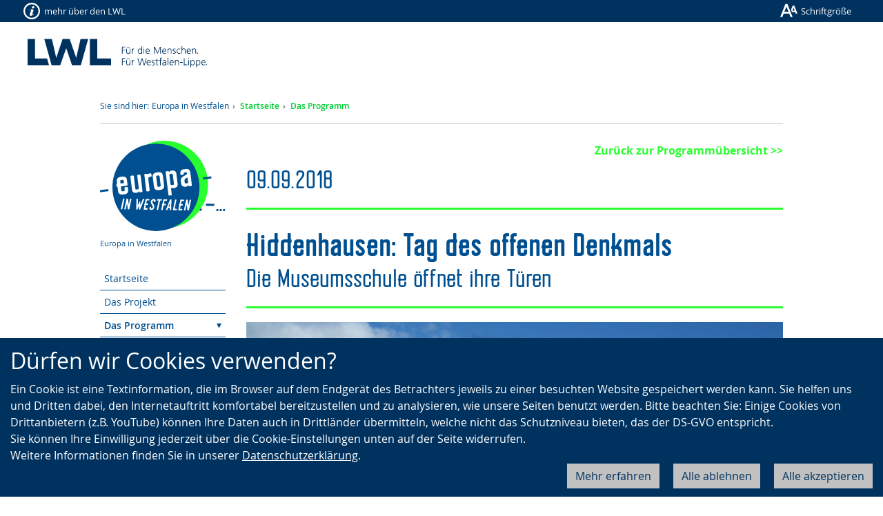

--- FILE ---
content_type: text/html; charset=utf-8
request_url: https://www.europa-in-westfalen.de/de/das-programm/programm0909museumsschule/
body_size: 10376
content:
<!doctype html>



<html lang="de">
    <head>
        <title>
            
            
    
    
    
    
        LWL
        
        |
    
    
    Hiddenhausen, Museumsschule &quot;Alte Schule&quot;, 09.09.2018, TdoD
    - Europa in Westfalen

        </title>
        
        <meta name="qid" content="238"/>
        
        
            <meta name="google-site-verification"
                  content="SI4K_vWq4vMLX3ogX3mlZt43gs41GLkXpiXdlVMHjkE"/>
        
        
            
            
                <meta name="robots"
                      content="noindex,follow"/>
            
            
            <meta name="viewport" content="width=device-width, initial-scale=1"/>
        
        

        
        
            <link rel="shortcut icon" href="/static/favicon.dbe22fe628ea.ico"/>
        
        <link rel="stylesheet" type="text/css" href="/static/css/base.02255995f566.css"/>
        
        
        <link rel="stylesheet" type="text/css" href="//www.europa-in-westfalen.de/theme/302-eiw/css/custom.css"/>
        
<link rel="stylesheet"
      href="/static/django_privacy_mgmt/css/privacy_mgmt.603526e06851.css" />


        <link rel="stylesheet"
              type="text/css"
              href="/static/css/django_privacy_mgmt/main.4faa3b1e71e0.css"/>
        
<script src="/static/django_privacy_mgmt/js/libs/js-cookie-3.0.5.ad8722b77203.js"></script>
<script src="/static/django_privacy_mgmt/js/privacy_mgmt.c88038be1b12.js"></script>
<script id="tracking_items" type="application/json">[{"name": "Youtube Videos", "slug": "YOUTUBE_VIDEOS", "id": 37, "description": "", "category": "SOCIAL_MEDIA"}, {"name": "Matomo", "slug": "MATOMO", "id": 34, "description": "", "category": "STATISTICS"}, {"name": "Notwendige Cookies", "slug": "ESSENTIAL_COOKIES", "id": 31, "description": "", "category": "ESSENTIAL"}]</script>

        
        
        

    
        
        
        
            
                <meta property="og:title" content="Hiddenhausen, Museumsschule &quot;Alte Schule&quot;, 09.09.2018, TdoD">
            
            
                <meta property="og:url" content="https://www.europa-in-westfalen.de/de/das-programm/programm0909museumsschule/">
            
            
            
            
                <meta property="og:type" content="Article">
            
            
            
            
            
            
            
            
            
            
            
            
        
        
            <meta name="twitter:domain" content="www.europa-in-westfalen.de">
            
                <meta name="twitter:card" content="summary">
            
            
                <meta name="twitter:title" content="Hiddenhausen, Museumsschule &quot;Alte Schule&quot;, 09.09.2018, TdoD">
            
            
                <meta name="twitter:url" content="https://www.europa-in-westfalen.de/de/das-programm/programm0909museumsschule/">
            
            
            
            
            
        
        
        
    


        
    </head>
    <body id="top"
          class="no-js lang-de  root-id-99572">
        
        
            <div class="skiplinks">
                <a class="sr-only sr-only-focusable" href="#mainnav" tabindex="1">Zur Hauptnavigation</a>
                <a class="sr-only sr-only-focusable" href="#sidenav" tabindex="2">Zur Seitennavigation</a>
                <a class="sr-only sr-only-focusable" href="#content" tabindex="3">Zum Inhalt</a>
            </div>
        
        

    
    
    
    
        
    
    
        <script type="text/javascript">
            var pkBaseURL = "https://piwik.lwl.org/piwik/";
            document.write(unescape("%3Cscript src='" + pkBaseURL + "piwik.js' type='text/javascript'%3E%3C/script%3E"));
        </script>
        <script type="text/javascript" async>
            (function () {
                const getCookieValue = (name) => {
                    try {
                        return document.cookie.match('(^|;)\\s*' + name + '\\s*=\\s*([^;]+)')?.pop() || '';
                    } catch (err) {
                        if (console && console.error) {
                            console.error(err);
                        }
                        return null;
                    }
                };
                const initPiwik = (tag) => {
                    const tracker = Piwik.getTracker(pkBaseURL + 'piwik.php', tag);

                    if (django_privacy_mgmt && django_privacy_mgmt.getPreference('STATISTICS')) {
                        tracker.setCookieConsentGiven();
                    } else {
                        tracker.disableCookies();
                    }

                    const contrastMode = getCookieValue('lwl-contrast-mode') === 'true';
                    tracker.setCustomDimension(1, contrastMode ? 'Active' : 'Inactive');
                    const fontsEnlarged = getCookieValue('lwl-font-settings') === 'true';
                    tracker.setCustomDimension(2, fontsEnlarged ? 'Large' : 'Normal');
                    const reducedAnimations = localStorage.getItem('animations') === 'off' || window.matchMedia('(prefers-reduced-motion: reduce)').matches
                    tracker.setCustomDimension(3, reducedAnimations ? 'Reduced' : 'Normal');

                    tracker.trackPageView();
                    tracker.enableLinkTracking();
                    window.tracker = tracker;
                };

                try { initPiwik(2); } catch(err) {}
                try { initPiwik(238); } catch(err) {}
            })();
        </script>
    
    <noscript>
        <div style="display: none;">
            <img src="https://piwik.lwl.org/piwik/piwik.php?idsite=2&amp;rec=1"
                 style="border:0"
                 alt="" />
            
                <img src="https://piwik.lwl.org/piwik/piwik.php?idsite=238&amp;rec=1"
                     style="border:0"
                     alt="" />
            
        </div>
    </noscript>


        
        



        
    
        
            

<div class="banner-cookie hidden-print" id="CookielawBanner">
    <div class="container">
        <h2 id="cookieinfo">Dürfen wir Cookies verwenden?</h2>
        <div class="cookie-wrapper">
            <span>Ein Cookie ist eine Textinformation, die im Browser auf dem Endgerät des Betrachters jeweils zu einer besuchten Website gespeichert werden kann. Sie helfen uns und Dritten dabei, den Internetauftritt komfortabel bereitzustellen und zu analysieren, wie unsere Seiten benutzt werden.  Bitte beachten Sie: Einige Cookies von Drittanbietern (z.B. YouTube) können Ihre Daten auch in Drittländer übermitteln, welche nicht das Schutzniveau bieten, das der DS-GVO entspricht.<br/>Sie können Ihre Einwilligung jederzeit über die Cookie-Einstellungen unten auf der Seite widerrufen.<br/>Weitere Informationen finden Sie in unserer <a href="/datenschutzerklaerung/">Datenschutzerklärung</a>.</span>
            <div class="cookie-controls">
                <button class="close-cookies btn btn-primary pull-right btn-light js-cookie-accept">
                    Alle akzeptieren
                </button>
                <button class="btn btn-primary pull-right js-modal-reject-all">Alle ablehnen</button>
                <button class="btn btn-primary pull-right btn-light js-cookie-settings">Mehr erfahren</button>
            </div>
        </div>
    </div>
</div>

        
        
        
            



<header class="header" role="banner">
    <div class="header-container">
        <div class="print-data">
            <span class="print-data-title">
                
                    www.europa-in-westfalen.de |
                    Hiddenhausen, Museumsschule &quot;Alte Schule&quot;, 09.09.2018, TdoD
                    
                    - Europa in Westfalen
                
                - 11.12.2025
            </span>
            <span class="print-data-url">URL: https://www.europa-in-westfalen.de/de/das-programm/programm0909museumsschule/</span>
        </div>
        
        <div class="header-bar header-bar-small clearfix hidden-print"><a href="#"
                       class="pull-left header-bar-link header-bar-small-navigation"
                       data-toggle="popover"
                       data-placement="bottom"
                       data-content-target="popover-content-small-navigation"><span class="icon icon-tools-info-b-nobg"></span><span class="hidden-xs">mehr über den LWL</span></a><a href="#"
                   class="header-bar-link header-bar-font-size"
                   data-toggle="popover"
                   data-placement="bottom"
                   data-content-target="popover-content-font-size"><span class="icon icon-tools-font-size-nobg"></span><span class="hidden-xs">Schriftgröße</span></a><div class="popover popover-small-navigation fade bottom in"><div class="arrow"></div><div class="popover-content popover-content-small-navigation hidden hidden-print"><p>
    Der Landschaftsverband Westfalen-Lippe (LWL) arbeitet als Kommunalverband mit rund 17.000 Beschäftigten für die 8,3 Millionen Menschen in der Region Westfalen-Lippe. Er betreibt 35 Förderschulen, 21 Krankenhäuser und 18 Museen und ist außerdem einer der größten deutschen Hilfezahler für Menschen mit Behinderung.
</p><p>
    Mehr über die Arbeit und Aufgaben des LWL erfahren Sie hier:
</p><ul><li><a href="//www2.lwl.org/de/"
                   class="">LWL-Startseite</a></li><li><a href="//www2.lwl.org/de/LWL/portal/der-lwl-im-ueberblick/was-ist-der-lwl/"
                   class="">LWL im Überblick</a></li><li><a href="//www.politik.lwl.org/de/"
                   class="">Politik</a></li><li><a href="//www.lwl-soziales.de/de/"
                   class="">Soziales</a></li><li><a href="//www.lwl-psychiatrieverbund.de/de/"
                   class="">Psychiatrie</a></li><li><a href="//www.lwl-massregelvollzug.de/de/"
                   class="">Maßregelvollzug</a></li><li><a href="//jugend-und-schule.lwl.org/de/"
                   class="">Jugend und Schule</a></li><li><a href="//www.lwl-kultur.de/de/"
                   class="active">Kultur</a></li></ul></div></div><div class="popover popover-font-size fade bottom in"><div class="arrow"></div><div class="popover-content popover-content-font-size hidden hidden-print"><p>
                            Die Größe der Schrift und der Grafiken lässt sich sehr einfach über den Browser vergrößern oder verkleinern. Dazu einfach die STRG/CTRL-Taste gedrückt halten (Mac: &#8984;-Taste) und dann die Taste [+] (Plus) zum Vergrößern oder [&ndash;] (Minus) zum Verkleinern drücken. Mit der Kombination STRG (Mac: &#8984;-Taste) und 0 (Null) wird die Schriftgröße wieder auf die Standardeinstellungen zurückgesetzt.
                        </p><a class="popover-close" href="#">[×] schließen</a></div></div></div>
        <div class="header-logo clearfix">
            <div class="header-col col-xs-24">
                <h1 class="header-logo-main">
                    <a class="logo" href="//www.lwl.org/" accesskey="1">
                        <img class="visible-print-inline"
                            src="/static/img/logo-print.c82afefe1026.svg"
                            width="260"
                            height="42"
                            alt="LWL. Für die Menschen. Für Westfalen-Lippe."/>
                    </a>
                </h1>
            </div>
        </div>
        <nav id="mainnav" class="navbar navbar-default clearfix">
            <div id="mainnav-collapse"
                 class="navbar-collapse collapse"
                 aria-expanded="false"
                 role="menu">
                
                    
                
            </div>
        </nav>
        
            
            
        
    </div>
</header>

        
    
    
    <div class="container layout-col">
        <div class="row layout-row">
            
    <div class="maincontent center-block">
        <div class="col-sm-24 col-md-24 layout-col layout-breadcrumbs hidden-print">
            
<div class="visible-xs
    
    "
    >
    
</div>
            
                
                    <ul class="breadcrumb">
                        

<li>Sie sind hier:</li>

    <li class="breadcrumb-first-item">Europa in Westfalen</li>
    <li >
        <a href="/de/">
        Startseite
        </a>
    </li>

    
    <li >
        <a href="/de/das-programm/">
        Das Programm
        </a>
    </li>


                    </ul>
                
            
        </div>
        
<div class="col-sm-5 col-md-5 layout-col layout-sidebar layout-sidebar-left">
    <button type="button"
            class="navbar-toggle collapsed"
            data-toggle="collapse"
            data-target="#sidenav-collapse"
            aria-expanded="false">
        <span class="icon">
            <span class="icon-bar"></span>
            <span class="icon-bar"></span>
            <span class="icon-bar"></span>
        </span>
        <span class="navbar-toggle-text">Navigation</span>
    </button>
    <div class="collapse navbar-collapse"
         id="sidenav-collapse"
         aria-expanded="false">
        




        

    <figure>

        <div class="zoomable djangocms-picture">
            
                <a href="/de/"  >
            
                    <img src="https://www.europa-in-westfalen.de/media/filer_public/4d/c0/4dc0d886-6e62-418c-a8ed-27309d378b20/europa-in-westfalen_logo.svg"    class="align-center img-responsive eiwlogo" />
                </a>
            
                


            
        </div>

        <figcaption class="article-img-caption">
            Europa in Westfalen
        </figcaption>
    </figure>



<div class="article article-plain-text" id="anker-3219781">
    <div class="article-body">
        
        
        
    </div>
    
</div>

        <ul id="sidenav" class="sidenav nav nav-stacked nav-pills">
            

    <li class="sidenav-item page-id-99572   sidenav-toplevel-item ">
        
            <a href="/de/">Startseite</a>
        
        
            
                

    <li class="sidenav-item page-id-102802    parent-id-99572 ">
        
            <a href="/de/das-projekt/">Das Projekt</a>
        
        
    </li>

    <li class="sidenav-item page-id-116886    sidenav-item-opened parent-id-99572 ">
        
            <a href="/de/das-programm/">Das Programm</a>
        
        
            
                <ul class="nav nav-stacked sidenav-depth-1">
                    


                </ul>
            
        
    </li>

    <li class="sidenav-item page-id-103252    parent-id-99572 ">
        
            <a href="/de/die-spurensuche/">Die Spurensuche</a>
        
        
    </li>

    <li class="sidenav-item page-id-102805    parent-id-99572 ">
        
            <a href="/de/die-denkmale/">Die Denkmale</a>
        
        
    </li>

    <li class="sidenav-item page-id-123585    parent-id-99572 ">
        
            <a href="/de/die-menschen/">Die Menschen</a>
        
        
    </li>

    <li class="sidenav-item page-id-116833    parent-id-99572 ">
        
            <a href="/de/presse/">Presse</a>
        
        
    </li>

    <li class="sidenav-item page-id-120855    parent-id-99572 ">
        
            <a href="/de/filme/">Filme</a>
        
        
    </li>

    <li class="sidenav-item page-id-206175    parent-id-99572 ">
        
            <a href="/de/publikation/">Publikation</a>
        
        
    </li>

    <li class="sidenav-item page-id-104889    parent-id-99572 ">
        
            <a href="/de/links/">Links</a>
        
        
    </li>

    <li class="sidenav-item page-id-102822    parent-id-99572 ">
        
            <a href="/de/kontakt/">Kontakt</a>
        
        
    </li>

    <li class="sidenav-item page-id-116995    parent-id-99572 ">
        
            <a href="/de/impressum/">Impressum</a>
        
        
    </li>


            
        
    </li>


        </ul>
        
<div class="article article-plain-text" id="anker-3219787">
    <div class="article-body">
        
        
        
    </div>
    
</div>


        <div class="zoomable djangocms-picture">
            
                <a class="js-zoomable-link" href="/media/filer_public/ac/17/ac1752cf-17a2-4456-b956-f56f9e466ae7/logo-bottom.png">
            
                    <img src="/media/filer_public_thumbnails/filer_public/ac/17/ac1752cf-17a2-4456-b956-f56f9e466ae7/logo-bottom.png__1068.0x741.0_subsampling-2.png"    class="img-responsive"   srcset="/media/filer_public_thumbnails/filer_public/ac/17/ac1752cf-17a2-4456-b956-f56f9e466ae7/logo-bottom.png__576x399_crop_subsampling-2.png 576w, /media/filer_public_thumbnails/filer_public/ac/17/ac1752cf-17a2-4456-b956-f56f9e466ae7/logo-bottom.png__768x532_crop_subsampling-2.png 768w, /media/filer_public_thumbnails/filer_public/ac/17/ac1752cf-17a2-4456-b956-f56f9e466ae7/logo-bottom.png__992x688_crop_subsampling-2.png 992w, /media/filer_public/ac/17/ac1752cf-17a2-4456-b956-f56f9e466ae7/logo-bottom.png 1068.0w" sizes="(max-width: 576px) 576px, (max-width: 768px) 768px, (max-width: 992px) 992px, 1068.0px" />
                </a>
            
                

    <a href="/media/filer_public/ac/17/ac1752cf-17a2-4456-b956-f56f9e466ae7/logo-bottom.png" class="zoomable-link js-zoomable-link">
        <em class="zoomable-icon"
            title="öffnet vergrößerte Bildansicht">+</em>
    </a>


            
        </div>



    </div>
</div>

        <div id="content"
             class="col-sm-19 col-md-19 layout-col layout-main-content">
            
            <div class="zurueck article-text">
                <p><strong><a href="/das-programm">Zurück zur Programmübersicht &gt;&gt;</strong></a></p>

            </div>

<div class="article article-plain-text" id="anker-2940707">
    <div class="article-body">
        
        
            <h3 class="article-subtitle">
                <span>09.09.2018</span>
            </h3>
        
        
    </div>
    
</div>

<div class="article article-plain-text" id="anker-2940716">
    <div class="article-body">
        
            <h2 class="article-title">
                <span>Hiddenhausen: Tag des offenen Denkmals</span>
            </h2>
        
        
            <h3 class="article-subtitle">
                <span>Die Museumsschule öffnet ihre Türen</span>
            </h3>
        
        
    </div>
    
</div>


<div id="anker-2940713"
     class="article layout-row  article-img-fullwidth ">
    <div class="article-img-wrapper">
        
            <div class="zoomable">
                
                        <a class="article-link js-zoomable-link"
                           href="/media/filer_public/f4/48/f448e351-311f-4d24-b5a3-2c79214f92ac/museumsschule_alte_schule_in_hiddenhausen_schweicheln-bermbeck_-_foto_bildarchiv_copyright_lwl-dlbw.jpg"
                           target="_self">
                        
                        
                            
                            
                                
                                
                            
                            
                                
<img class="image-url article-img img-responsive img-responsive"
     
      srcset="/media/filer_public_thumbnails/filer_public/f4/48/f448e351-311f-4d24-b5a3-2c79214f92ac/museumsschule_alte_schule_in_hiddenhausen_schweicheln-bermbeck_-_foto_bildarchiv_copyright_lwl-dlbw.jpg__576x432_q90_crop_subsampling-2.jpg 576w, /media/filer_public_thumbnails/filer_public/f4/48/f448e351-311f-4d24-b5a3-2c79214f92ac/museumsschule_alte_schule_in_hiddenhausen_schweicheln-bermbeck_-_foto_bildarchiv_copyright_lwl-dlbw.jpg__768x576_q90_crop_subsampling-2.jpg 768w, /media/filer_public_thumbnails/filer_public/f4/48/f448e351-311f-4d24-b5a3-2c79214f92ac/museumsschule_alte_schule_in_hiddenhausen_schweicheln-bermbeck_-_foto_bildarchiv_copyright_lwl-dlbw.jpg__992x744_q90_crop_subsampling-2.jpg 992w, /media/filer_public/f4/48/f448e351-311f-4d24-b5a3-2c79214f92ac/museumsschule_alte_schule_in_hiddenhausen_schweicheln-bermbeck_-_foto_bildarchiv_copyright_lwl-dlbw.jpg 2592.0w" sizes="(max-width: 576px) 576px, (max-width: 768px) 768px, (max-width: 992px) 992px, 2592.0px"
     src="/media/filer_public_thumbnails/filer_public/f4/48/f448e351-311f-4d24-b5a3-2c79214f92ac/museumsschule_alte_schule_in_hiddenhausen_schweicheln-bermbeck_-_foto_bildarchiv_copyright_lwl-dlbw.jpg__1280x0_q90_crop_subsampling-2.jpg"
     alt="Museumsschule Alte Schule in Hiddenhausen Schweicheln-Bermbeck. Foto: Bildarchiv (c) LWL-DLBW"
     title="Museumsschule Alte Schule in Hiddenhausen Schweicheln-Bermbeck. Foto: Bildarchiv (c) LWL-DLBW"/>

                            
                        
                    </a>
                    
                </div>
                
                    <span class="article-img-caption">Museumsschule Alte Schule in Hiddenhausen Schweicheln-Bermbeck. Foto: Bildarchiv (c) LWL-DLBW</span>
                
            
        </div>
        <div class="article-body">
            
            
            <div class="article-text"><p><br>
Der Schulmeister der Schule in Schweicheln war 1914 die Informations- und Organisationszentrale für die patriotische Unterstützung der in den Krieg gezogenen Soldaten (darunter auch Lehrer), für Kriegssammlungen bei der zunehmenden wirtschaftlichen Notlage und für Kontakte mit englischen, russischen und französischen Kriegsgefangen in Schweicheln usw.<br>
Hieraus ergeben sich vielfältige Anknüpfungspunkte für die europäische Geschichte und das Thema Zuwanderung. Die Bedeutung der Museumsschule für den grenzüberschreitenden Austausch in der Geschichte des Ortes wird thematisiert.<br>
<br>
<strong>Kontakt vor Ort</strong>: Frau Gisela Hering-Bejaoui, Gemeinde Hiddenhausen, Tel. 05221 / 964-324</p>

<p>E-Mail: <a href="mailto:g.hering-bejaoui@hiddenhausen.de">g.hering-bejaoui@hiddenhausen.de</a></p></div>
        </div>
        
    </div>

            




        </div>
        
        <div class="col-sm-24 col-md-24 layout-col layout-footer hidden-print"></div>
    </div>

        </div>
    </div>

    
        
        
            <footer class="footer">
                <div class="footer-container">
                    
                    
                    
                        
                            
                            
                        
                    
                    <div class="footer-links clearfix">
                        <div class="col-24 col-md-6">© Landschaftsverband Westfalen-Lippe (LWL)</div>
                        <div class="col-sm-5 col-md-7 col-lg-8">
                            <ul class="list-inline footer-links-actions">
                                <li>
                                    <a href="#top" class="js-localscroll"><span class="icon icon-tools-top-nobg"></span><span class="visible-xs-inline visible-md-inline visible-lg-inline">Nach oben</span></a>
                                </li>
                                <li>
                                    <a href="#print" onclick="window.print()" rel="nofollow"><span class="icon icon-tools-print-nobg"></span><span class="visible-xs-inline visible-md-inline visible-lg-inline">Seite drucken</span></a>
                                </li>
                                <li>
                                    <a href="reperr"
                                       rel="nofollow"><span class="icon icon-tools-warning-nobg"></span><span class="visible-xs-inline visible-md-inline visible-lg-inline">Fehler melden</span></a>
                                </li>
                            </ul>
                        </div>
                        <div class="col-sm-19 col-md-11 col-lg-10 text-right">
                            <ul class="list-inline footer-links-info">
                                <li>
                                    <a href="https://www.lwl.org/LWL/Der_LWL/Barrierefreiheit/">Barrierefreiheit</a>
                                </li>
                                <li>
<a href="#" class="js-cookie-settings">Cookie-Einstellungen</a>
</li>
                                <li>
                                    <a href="https://www.lwl.org/LWL/Der_LWL/Datenschutz/">Datenschutz</a>
                                </li>
                                
                                <li>
                                    <a href="/de/impressum/"
                                       rel="noopener">Impressum</a>
                                </li>
                                
                                <li>
                                    <a href="/de/kontakt/"
                                       rel="noopener">Kontakt</a>
                                </li>
                                <li>
                                    <a href="https://www.lwl.org/LWL/Der_LWL/English/">About LWL</a>
                                </li>
                            </ul>
                        </div>
                    </div>
                </div>
            </footer>
        
    

        

<div class="modal fade cookie-modal"
     id="privacysettings"
     tabindex="-1"
     role="dialog"
     aria-labelledby="privacylabel">
    <div class="modal-dialog privacy-modal" role="document">
        <div class="modal-content">
            <div class="modal-body">
                <div class="d-flex justify-content-between">
                    <h1 class="heading-plugin--h3 mb-4">Cookies im Allgemeinen</h1>
                    <button type="button"
                            class="btn btn-link close"
                            data-dismiss="modal"
                            aria-label="Schließen">
                        Schließen
                        <span aria-hidden="true" class="btn btn-danger close-icon">
                            <svg class="icon icon-lg" viewBox="0 0 32 32">
                                <path d="M32 25.75c0 0.718-0.25 1.33-0.754 1.832l-3.664 3.664c-0.502 0.502-1.114 0.754-1.832 0.754s-1.328-0.252-1.832-0.754l-7.918-7.92-7.918 7.92c-0.504 0.502-1.114 0.754-1.832 0.754s-1.33-0.252-1.832-0.754l-3.664-3.664c-0.504-0.502-0.754-1.114-0.754-1.832 0-0.716 0.25-1.328 0.754-1.83l7.92-7.92-7.92-7.92c-0.504-0.502-0.754-1.114-0.754-1.83 0-0.718 0.25-1.33 0.754-1.832l3.664-3.664c0.502-0.502 1.114-0.754 1.832-0.754s1.328 0.252 1.832 0.754l7.918 7.92 7.918-7.92c0.504-0.502 1.114-0.754 1.832-0.754s1.33 0.252 1.832 0.754l3.664 3.664c0.504 0.502 0.754 1.114 0.754 1.832 0 0.716-0.25 1.328-0.754 1.83l-7.92 7.92 7.92 7.92c0.504 0.5 0.754 1.112 0.754 1.83z">
                                </path>
                            </svg>
                        </span>
                    </button>
                </div>
                <div><p>Auf unseren Internetseiten verwenden wir Cookies. Ein Cookie ist eine Textinformation, die die besuchte Website &uuml;ber den Webbrowser auf dem Computer des Betrachters (&bdquo;Client&ldquo;) platziert. Der Cookie wird entweder vom Webserver an den Browser gesendet oder von einem Skript (etwa JavaScript) in der Website erzeugt. Der Client sendet die Cookie-Information bei sp&auml;teren, neuen Besuchen dieser Seite mit jeder Anforderung wieder an den Server. Um Ihnen eine angenehmere Erfahrung zu bieten, nutzen wir Cookies beispielsweise zum Speichern Ihrer Spracheinstellungen oder zur Erhebung von anonymen statistischen Daten, mit welchen wir das Besuchererlebnis/die Ergonomie auf unseren Online-Diensten optimieren k&ouml;nnen.</p>

<p>Cookies helfen uns dabei, unser digitales Angebot besser zu gestalten. Dabei setzen wir eigene Cookies und Cookies von Drittanbietern wie z.B. YouTube oder Google ein.<br />
Sie k&ouml;nnen hier oder in Ihren Browsereinstellungen das Setzen von technisch nicht erforderlichen Cookies einschr&auml;nken, verhindern oder widerrufen. Sie k&ouml;nnen auch die automatische L&ouml;schung von Cookies bei der Schlie&szlig;ung des Browserfensters veranlassen. Weitere Informationen zu den eingesetzten Cookies und der Verarbeitung Ihrer Daten erhalten Sie in unserer Datenschutzerkl&auml;rung.&nbsp;</p>

<p>Unten finden Sie die Cookies in Kategorien aufgeteilt, wobei Sie die Kategorie mittels Opt-in aus- oder abw&auml;hlen k&ouml;nnen.</p></div>
                
                    <div class="privacy-category">
                        <div class="privacy-category-head">
                            <label>
                                <span class="privacy-checkbox">
                                    <input type="checkbox"
                                           data-js="privacy-check"
                                           disabled="disabled"
                                           name="ESSENTIAL" />
                                </span>Unbedingt erforderliche Cookies
                            </label>
                            <span class="privacy-info-icon"
                                  data-js="privacy-info-toggle"
                                  data-target="info-ESSENTIAL">
                                <svg class="icon" viewBox="0 0 32 32">
                                    <path d="M32 16c0 2.902-0.714 5.578-2.146 8.030-1.428 2.452-3.372 4.394-5.82 5.824-2.454 1.432-5.13 2.146-8.036 2.146-2.9 0-5.578-0.714-8.030-2.146-2.454-1.43-4.39-3.374-5.824-5.824-1.428-2.452-2.144-5.126-2.144-8.030s0.716-5.58 2.144-8.032c1.434-2.452 3.372-4.392 5.824-5.822 2.452-1.432 5.128-2.148 8.030-2.148 2.904 0 5.582 0.716 8.036 2.148 2.45 1.43 4.392 3.372 5.82 5.822 1.432 2.452 2.146 5.128 2.146 8.032zM18.666 7.332v-3.334c0-0.196-0.060-0.354-0.188-0.478-0.124-0.124-0.284-0.188-0.478-0.188h-4c-0.194 0-0.354 0.062-0.48 0.188-0.124 0.124-0.186 0.284-0.186 0.478v3.334c0 0.196 0.060 0.356 0.186 0.48s0.288 0.186 0.48 0.186h4c0.196 0 0.354-0.062 0.478-0.186 0.128-0.124 0.188-0.284 0.188-0.48zM21.334 25.998v-3.332c0-0.196-0.064-0.354-0.188-0.478-0.124-0.126-0.286-0.19-0.48-0.19h-2v-10.664c0-0.196-0.060-0.358-0.188-0.48-0.124-0.124-0.284-0.188-0.478-0.188h-6.668c-0.194 0-0.352 0.062-0.478 0.188-0.124 0.124-0.186 0.286-0.186 0.48v3.332c0 0.196 0.062 0.354 0.186 0.478 0.126 0.126 0.286 0.19 0.478 0.19h2.002v6.664h-2.002c-0.194 0-0.352 0.062-0.478 0.19-0.124 0.124-0.186 0.284-0.186 0.478v3.332c0 0.196 0.062 0.356 0.186 0.48 0.126 0.124 0.286 0.188 0.478 0.188h9.334c0.196 0 0.356-0.062 0.48-0.188 0.124-0.124 0.188-0.284 0.188-0.48z">
                                    </path>
                                </svg>
                            </span>
                        </div>
                        <div class="privacy-info" id="info-ESSENTIAL"><p>Diese Cookies und Services sind n&ouml;tig, damit Sie unsere Online-Dienste besuchen und deren Features verwenden k&ouml;nnen. Ohne sie k&ouml;nnen zum Beispiel Services wie Login (Sessions), Spracheinstellungen, Einkaufswagen und Privacy-Einstellungen sowie sicherheitsrelevante Services nicht bereitgestellt werden. Mit Ausnahme des Logins (Sessions), werden keine&nbsp;sch&uuml;tzenswerten Informationen gesammelt, welche Sie identifizieren k&ouml;nnen. Die Verwendung der unbedingt (technisch) erforderlichen Cookies k&ouml;nnen Sie nicht abw&auml;hlen, da ohne diese eine Nutzung der Seite nicht m&ouml;glich ist (vgl. &sect; 25 Abs. 2 TTDSG).</p></div>
                        <ul class="privacy-item-list">
                            
                                <li class="privacy-item">
                                    <div class="privacy-item-head">
                                        <label>
                                            <input type="checkbox"
                                                   data-js="privacy-check"
                                                   data-category="ESSENTIAL"
                                                   disabled="disabled"
                                                   name="31" />
                                            Notwendige Cookies
                                        </label>
                                        
                                        <span class="privacy-info-toggle"
                                              data-js="privacy-info-toggle"
                                              data-target="info-31">
                                            <span class="privacy-info-arrow"></span>
                                        </span>
                                    </div>
                                    <div class="privacy-info" id="info-31">
                                        
                                        
                                            <ul>
                                                
                                                    <li>
                                                        <p>
                                                            <strong>lwl-tutorial</strong>
                                                        </p>
                                                        <p>Notwendig für die Navigation durch die Seitenebenen zur Anzeige der Unterseiten in der Navigation.</p>
                                                        
                                                            <p>Lebenszeit: Dauerhaft</p>
                                                        
                                                        
                                                    </li>
                                                
                                                    <li>
                                                        <p>
                                                            <strong>django_language</strong>
                                                        </p>
                                                        <p>Bestimmt die bevorzugte Sprache des Besuchers. Ermöglicht der Webseite, beim erneuten Besuch des Besuchers die bevorzugte Sprache festzulegen.</p>
                                                        
                                                            <p>Lebenszeit: 1 Jahr</p>
                                                        
                                                        
                                                    </li>
                                                
                                                    <li>
                                                        <p>
                                                            <strong>csrftoken</strong>
                                                        </p>
                                                        <p>Hilft, Cross-Site Request Forgery- (CSRF-) Angriffe zu verhindern.</p>
                                                        
                                                            <p>Lebenszeit: 1 Jahr</p>
                                                        
                                                        
                                                    </li>
                                                
                                                    <li>
                                                        <p>
                                                            <strong>Facebook Pixel</strong>
                                                        </p>
                                                        
                                                        
                                                        
                                                    </li>
                                                
                                            </ul>
                                        
                                    </div>
                                </li>
                            
                        </ul>
                    </div>
                
                    <div class="privacy-category">
                        <div class="privacy-category-head">
                            <label>
                                <span class="privacy-checkbox">
                                    <input type="checkbox"
                                           data-js="privacy-check"
                                           
                                           name="STATISTICS" />
                                </span>Cookies für die Website-Analyse
                            </label>
                            <span class="privacy-info-icon"
                                  data-js="privacy-info-toggle"
                                  data-target="info-STATISTICS">
                                <svg class="icon" viewBox="0 0 32 32">
                                    <path d="M32 16c0 2.902-0.714 5.578-2.146 8.030-1.428 2.452-3.372 4.394-5.82 5.824-2.454 1.432-5.13 2.146-8.036 2.146-2.9 0-5.578-0.714-8.030-2.146-2.454-1.43-4.39-3.374-5.824-5.824-1.428-2.452-2.144-5.126-2.144-8.030s0.716-5.58 2.144-8.032c1.434-2.452 3.372-4.392 5.824-5.822 2.452-1.432 5.128-2.148 8.030-2.148 2.904 0 5.582 0.716 8.036 2.148 2.45 1.43 4.392 3.372 5.82 5.822 1.432 2.452 2.146 5.128 2.146 8.032zM18.666 7.332v-3.334c0-0.196-0.060-0.354-0.188-0.478-0.124-0.124-0.284-0.188-0.478-0.188h-4c-0.194 0-0.354 0.062-0.48 0.188-0.124 0.124-0.186 0.284-0.186 0.478v3.334c0 0.196 0.060 0.356 0.186 0.48s0.288 0.186 0.48 0.186h4c0.196 0 0.354-0.062 0.478-0.186 0.128-0.124 0.188-0.284 0.188-0.48zM21.334 25.998v-3.332c0-0.196-0.064-0.354-0.188-0.478-0.124-0.126-0.286-0.19-0.48-0.19h-2v-10.664c0-0.196-0.060-0.358-0.188-0.48-0.124-0.124-0.284-0.188-0.478-0.188h-6.668c-0.194 0-0.352 0.062-0.478 0.188-0.124 0.124-0.186 0.286-0.186 0.48v3.332c0 0.196 0.062 0.354 0.186 0.478 0.126 0.126 0.286 0.19 0.478 0.19h2.002v6.664h-2.002c-0.194 0-0.352 0.062-0.478 0.19-0.124 0.124-0.186 0.284-0.186 0.478v3.332c0 0.196 0.062 0.356 0.186 0.48 0.126 0.124 0.286 0.188 0.478 0.188h9.334c0.196 0 0.356-0.062 0.48-0.188 0.124-0.124 0.188-0.284 0.188-0.48z">
                                    </path>
                                </svg>
                            </span>
                        </div>
                        <div class="privacy-info" id="info-STATISTICS"><p>Mit Ihrer Einwilligung verwenden wir die Open-Source-Software Matomo zur Analyse und statistischen Auswertung der Nutzung der Website. Hierzu werden Cookies eingesetzt. Die dadurch erhaltenen Informationen &uuml;ber die Websitenutzung werden ausschlie&szlig;lich an unsere Server &uuml;bertragen und in Nutzungsprofilen zusammengefasst. Eine Weitergabe der erfassten Daten an Dritte erfolgt nicht. Die IP-Adressen werden anonymisiert (IPMasking), sodass eine Zuordnung zu einzelnen Personen nicht m&ouml;glich ist. Die Verarbeitung der Daten erfolgt auf Grundlage Ihrer Einwilligung nach Art. 6 Abs. 1 S. 1 lit. a DSGVO.</p></div>
                        <ul class="privacy-item-list">
                            
                                <li class="privacy-item">
                                    <div class="privacy-item-head">
                                        <label>
                                            <input type="checkbox"
                                                   data-js="privacy-check"
                                                   data-category="STATISTICS"
                                                   
                                                   name="34" />
                                            Matomo
                                        </label>
                                        
                                        <span class="privacy-info-toggle"
                                              data-js="privacy-info-toggle"
                                              data-target="info-34">
                                            <span class="privacy-info-arrow"></span>
                                        </span>
                                    </div>
                                    <div class="privacy-info" id="info-34">
                                        
                                        
                                            <ul>
                                                
                                                    <li>
                                                        <p>
                                                            <strong>_pk_id*</strong>
                                                        </p>
                                                        <p>Erfasst Statistiken über Besuche des Benutzers auf der Website, wie z.B . die Anzahl der Besuche, durch schnittliche Verweildauer auf der Website und welche Seiten gelesen wurden.</p>
                                                        
                                                            <p>Lebenszeit: 1 Jahr</p>
                                                        
                                                        
                                                            <p>Domäne: piwik.lwl.org</p>
                                                        
                                                    </li>
                                                
                                                    <li>
                                                        <p>
                                                            <strong>_pk_ses*</strong>
                                                        </p>
                                                        <p>Wird von Piwik Analytics Platform genutzt, um Seitenabrufe des Besuchers während der Sitzung nach zu verfolgen.</p>
                                                        
                                                            <p>Lebenszeit: 1 Tag</p>
                                                        
                                                        
                                                            <p>Domäne: piwik.lwl.org</p>
                                                        
                                                    </li>
                                                
                                                    <li>
                                                        <p>
                                                            <strong>_pk_ref.*</strong>
                                                        </p>
                                                        <p>Speicherung der ID der Herkunftsseite (referrer ID)</p>
                                                        
                                                            <p>Lebenszeit: 6 Monate</p>
                                                        
                                                        
                                                            <p>Domäne: https://piwik.lwl.org/piwik/piwik.js</p>
                                                        
                                                    </li>
                                                
                                            </ul>
                                        
                                    </div>
                                </li>
                            
                        </ul>
                    </div>
                
                    <div class="privacy-category">
                        <div class="privacy-category-head">
                            <label>
                                <span class="privacy-checkbox">
                                    <input type="checkbox"
                                           data-js="privacy-check"
                                           
                                           name="SOCIAL_MEDIA" />
                                </span>Social Media
                            </label>
                            <span class="privacy-info-icon"
                                  data-js="privacy-info-toggle"
                                  data-target="info-SOCIAL_MEDIA">
                                <svg class="icon" viewBox="0 0 32 32">
                                    <path d="M32 16c0 2.902-0.714 5.578-2.146 8.030-1.428 2.452-3.372 4.394-5.82 5.824-2.454 1.432-5.13 2.146-8.036 2.146-2.9 0-5.578-0.714-8.030-2.146-2.454-1.43-4.39-3.374-5.824-5.824-1.428-2.452-2.144-5.126-2.144-8.030s0.716-5.58 2.144-8.032c1.434-2.452 3.372-4.392 5.824-5.822 2.452-1.432 5.128-2.148 8.030-2.148 2.904 0 5.582 0.716 8.036 2.148 2.45 1.43 4.392 3.372 5.82 5.822 1.432 2.452 2.146 5.128 2.146 8.032zM18.666 7.332v-3.334c0-0.196-0.060-0.354-0.188-0.478-0.124-0.124-0.284-0.188-0.478-0.188h-4c-0.194 0-0.354 0.062-0.48 0.188-0.124 0.124-0.186 0.284-0.186 0.478v3.334c0 0.196 0.060 0.356 0.186 0.48s0.288 0.186 0.48 0.186h4c0.196 0 0.354-0.062 0.478-0.186 0.128-0.124 0.188-0.284 0.188-0.48zM21.334 25.998v-3.332c0-0.196-0.064-0.354-0.188-0.478-0.124-0.126-0.286-0.19-0.48-0.19h-2v-10.664c0-0.196-0.060-0.358-0.188-0.48-0.124-0.124-0.284-0.188-0.478-0.188h-6.668c-0.194 0-0.352 0.062-0.478 0.188-0.124 0.124-0.186 0.286-0.186 0.48v3.332c0 0.196 0.062 0.354 0.186 0.478 0.126 0.126 0.286 0.19 0.478 0.19h2.002v6.664h-2.002c-0.194 0-0.352 0.062-0.478 0.19-0.124 0.124-0.186 0.284-0.186 0.478v3.332c0 0.196 0.062 0.356 0.186 0.48 0.126 0.124 0.286 0.188 0.478 0.188h9.334c0.196 0 0.356-0.062 0.48-0.188 0.124-0.124 0.188-0.284 0.188-0.48z">
                                    </path>
                                </svg>
                            </span>
                        </div>
                        <div class="privacy-info" id="info-SOCIAL_MEDIA"></div>
                        <ul class="privacy-item-list">
                            
                                <li class="privacy-item">
                                    <div class="privacy-item-head">
                                        <label>
                                            <input type="checkbox"
                                                   data-js="privacy-check"
                                                   data-category="SOCIAL_MEDIA"
                                                   
                                                   name="37" />
                                            Youtube Videos
                                        </label>
                                        
                                        <span class="privacy-info-toggle"
                                              data-js="privacy-info-toggle"
                                              data-target="info-37">
                                            <span class="privacy-info-arrow"></span>
                                        </span>
                                    </div>
                                    <div class="privacy-info" id="info-37">
                                        
                                        
                                            <ul>
                                                
                                                    <li>
                                                        <p>
                                                            <strong>NID</strong>
                                                        </p>
                                                        <p>Wird verwendet, um YouTube-Inhalte zu entsperren.</p>
                                                        
                                                            <p>Lebenszeit: 6 Monate</p>
                                                        
                                                        
                                                            <p>Domäne: google.com</p>
                                                        
                                                    </li>
                                                
                                                    <li>
                                                        <p>
                                                            <strong>PREF</strong>
                                                        </p>
                                                        <p>Dieses cookie speichert Ihre Präferenzen und andere Informationen, insbesondere bevorzugte Sprache, wie viele Suchergebnisse auf Ihrer Seite angezeigt werden sollen und ob Sie den SafeSearch-Filter von Google aktivieren möchten oder nicht.</p>
                                                        
                                                            <p>Lebenszeit: 2 Jahre</p>
                                                        
                                                        
                                                            <p>Domäne: .youtube.com</p>
                                                        
                                                    </li>
                                                
                                                    <li>
                                                        <p>
                                                            <strong>CONSENT</strong>
                                                        </p>
                                                        
                                                        
                                                            <p>Lebenszeit: 6 MONATE</p>
                                                        
                                                        
                                                            <p>Domäne: .youtube.com</p>
                                                        
                                                    </li>
                                                
                                                    <li>
                                                        <p>
                                                            <strong>VISITOR_INFO1_LIVE</strong>
                                                        </p>
                                                        <p>Hierbei handelt es sich um ein Cookie, das YouTube setzt, um die Bandbreite des Nutzers zu berechnen.</p>
                                                        
                                                            <p>Lebenszeit: 6 Monate</p>
                                                        
                                                        
                                                            <p>Domäne: .youtube.com</p>
                                                        
                                                    </li>
                                                
                                                    <li>
                                                        <p>
                                                            <strong>YSC</strong>
                                                        </p>
                                                        <p>Registriert eine eindeutige ID, um Statistiken der Videos von YouTube, die der Benutzer gesehen hat, zu behalten.</p>
                                                        
                                                            <p>Lebenszeit: Session</p>
                                                        
                                                        
                                                            <p>Domäne: .youtube.com</p>
                                                        
                                                    </li>
                                                
                                            </ul>
                                        
                                    </div>
                                </li>
                            
                        </ul>
                    </div>
                
            </div>
            <div class="modal-footer">
                <button type="button" class="btn btn-primary" data-js="privacy-save-settings">Auswahl speichern</button>
                &nbsp;
                <button type="button" class="btn btn-primary" data-js="privacy-reject-all">Alle ablehnen</button>
                &nbsp;
                <button type="button" class="btn btn-primary" data-js="privacy-accept-all">Alle akzeptieren</button>
            </div>
        </div>
    </div>
</div>

        
            <script data-base-url="/static/js/dist/"
                    src="/static/js/dist/bundle.3f95bb746a7b.js"></script>
        
        



        

        
        
        
        <div class="js-scroll-top scroll-to-top-fixed hidden-sm hidden-xs">
            <a class="js-localscroll" href="#top">
                <span class="icon icon-tools-top"></span>
                <span class="sr-only">Nach oben scrollen</span>
            </a>
        </div>
        <div class="browser-outdated" id="outdated" hidden="hidden">
            <noscript>
                <h3>Bitte schalten sie JavaScript ein</h3>
            </noscript>
            <h3>Ihr Browser ist nicht mehr zeitgemäss!</h3>
            <p>Updaten sie ihren Browser um diese Webseite richtig betrachten zu können.</p>
            <p>
                <a href="https://outdatedbrowser.com/"
                   class="btn btn-lg btn-outline"
                   id="btnUpdateBrowser">Browser jetzt updaten</a>
            </p>
            <p class="last">
                <a href="#" id="btnCloseUpdateBrowser" title="Close">×</a>
            </p>
        </div>
    </body>
</html>


--- FILE ---
content_type: text/css
request_url: https://www.europa-in-westfalen.de/static/css/base.02255995f566.css
body_size: 49817
content:
/* This file generated automatically on server side. All changes would be lost. */ 

@charset "UTF-8";/*!
 * Bootstrap v3.3.7 (http://getbootstrap.com)
 * Copyright 2011-2015 Twitter, Inc.
 * Licensed under MIT (https://github.com/twbs/bootstrap/blob/master/LICENSE)
 *//*! normalize.css v3.0.3 | MIT License | github.com/necolas/normalize.css */hr,img{border:0}body,figure{margin:0}.btn-group>.btn-group,.btn-toolbar .btn,.btn-toolbar .btn-group,.btn-toolbar .input-group,.col-xs-1,.col-xs-10,.col-xs-11,.col-xs-12,.col-xs-13,.col-xs-14,.col-xs-15,.col-xs-16,.col-xs-17,.col-xs-18,.col-xs-19,.col-xs-2,.col-xs-20,.col-xs-21,.col-xs-22,.col-xs-23,.col-xs-24,.col-xs-3,.col-xs-4,.col-xs-5,.col-xs-6,.col-xs-7,.col-xs-8,.col-xs-9,.dropdown-menu{float:left}.img-responsive,.img-thumbnail,.jumbotron .container,.jumbotron .footer-container,.jumbotron .header-container,.table,label,table{max-width:100%}.btn,.video-js{-webkit-user-select:none}.fancybox-nav,html{-webkit-tap-highlight-color:transparent}html{font-family:sans-serif;-ms-text-size-adjust:100%;-webkit-text-size-adjust:100%}article,aside,details,figcaption,figure,footer,header,hgroup,main,menu,nav,section,summary{display:block}audio,canvas,progress,video{display:inline-block;vertical-align:baseline}audio:not([controls]){display:none;height:0}[hidden],template{display:none}a{background-color:transparent}a:active,a:hover{outline:0}dfn{font-style:italic}h1{margin:.67em 0}mark{background:#ff0;color:#000}sub,sup{font-size:75%;line-height:0;position:relative;vertical-align:baseline}sup{top:-.5em}sub{bottom:-.25em}img{vertical-align:middle}svg:not(:root){overflow:hidden}hr{box-sizing:content-box;height:0}pre,textarea{overflow:auto}code,kbd,pre,samp{font-size:1em}button,input,optgroup,select,textarea{color:inherit;font:inherit;margin:0}button{overflow:visible}button,select{text-transform:none}button,html input[type=button],input[type=reset],input[type=submit]{-webkit-appearance:button;cursor:pointer}button[disabled],html input[disabled]{cursor:default}button::-moz-focus-inner,input::-moz-focus-inner{border:0;padding:0}input[type=checkbox],input[type=radio]{box-sizing:border-box;padding:0}input[type=number]::-webkit-inner-spin-button,input[type=number]::-webkit-outer-spin-button{height:auto}input[type=search]::-webkit-search-cancel-button,input[type=search]::-webkit-search-decoration{-webkit-appearance:none}table{border-collapse:collapse;border-spacing:0}td,th{padding:0}/*! Source: https://github.com/h5bp/html5-boilerplate/blob/master/src/css/main.css */@media print{blockquote,img,pre,tr{page-break-inside:avoid}*,:after,:before{background:0 0!important;color:#000!important;box-shadow:none!important;text-shadow:none!important}a,a:visited{text-decoration:underline}a[href]:after{content:" (" attr(href) ")"}abbr[title]:after{content:" (" attr(title) ")"}a[href^="#"]:after,a[href^="javascript:"]:after{content:""}blockquote,pre{border:1px solid #999;border:.1rem solid #999}thead{display:table-header-group}img{max-width:100%!important}h2,h3,p{orphans:3;widows:3}h2,h3{page-break-after:avoid}.navbar{display:none}.btn>.caret,.dropup>.btn>.caret{border-top-color:#000!important}.label{border:1px solid #000;border:.1rem solid #000}.table,table{border-collapse:collapse!important}.table td,.table th,table td,table th{background-color:#fff!important}.table-bordered td,.table-bordered th{border:1px solid #ddd!important;border:.1rem solid #ddd!important}}.img-thumbnail,body{background-color:#fff}*,:after,:before{box-sizing:border-box}html{font-size:10px}body{font-family:"Open Sans","Trebuchet ms",Verdana,Arial,Helvetica,sans-serif;font-size:16px;font-size:1.6rem;line-height:1.5;color:#333}button,input,select,textarea{font-family:inherit;font-size:inherit;line-height:inherit}a{color:#00559d;text-decoration:none}a:focus,a:hover{color:#002c51;text-decoration:underline}a:focus{outline:-webkit-focus-ring-color auto .5rem;outline-offset:-2px;outline-offset:-.2rem}.img-responsive{display:block;height:auto}.img-rounded{border-radius:0}.img-thumbnail{padding:.4rem;line-height:1.5;border:1px solid #ddd;border:.1rem solid #ddd;border-radius:0;transition:all .2s ease-in-out;display:inline-block;height:auto}.img-circle{border-radius:50%}hr{margin-top:2.4rem;margin-bottom:2.4rem;border-top:1px solid #fff;border-top:.1rem solid #fff}.skip-links a,.sr-only{position:absolute;width:1px;width:.1rem;height:1px;height:.1rem;margin:-.1rem;padding:0;overflow:hidden;clip:rect(0,0,0,0);border:0}.skip-links a:active,.skip-links a:focus,.sr-only-focusable:active,.sr-only-focusable:focus{position:static;width:auto;height:auto;margin:0;overflow:visible;clip:auto}[role=button]{cursor:pointer}.h1,.h2,.h3,.h4,.h5,.h6,.newsletter-2-go-form h1,h1,h2,h3,h4,h5,h6{font-family:inherit;font-weight:500;line-height:1.1;color:inherit}.h1 .small,.h1 small,.h2 .small,.h2 small,.h3 .small,.h3 small,.h4 .small,.h4 small,.h5 .small,.h5 small,.h6 .small,.h6 small,.newsletter-2-go-form h1 .small,.newsletter-2-go-form h1 small,h1 .small,h1 small,h2 .small,h2 small,h3 .small,h3 small,h4 .small,h4 small,h5 .small,h5 small,h6 .small,h6 small{font-weight:400;line-height:1;color:#dadade}.h1,.h2,.h3,.newsletter-2-go-form h1,h1,h2,h3{margin-top:2.4rem;margin-bottom:1.2rem}.h1 .small,.h1 small,.h2 .small,.h2 small,.h3 .small,.h3 small,.newsletter-2-go-form h1 .small,.newsletter-2-go-form h1 small,h1 .small,h1 small,h2 .small,h2 small,h3 .small,h3 small{font-size:65%}.h4,.h5,.h6,h4,h5,h6{margin-top:1.2rem;margin-bottom:1.2rem}.h4 .small,.h4 small,.h5 .small,.h5 small,.h6 .small,.h6 small,h4 .small,h4 small,h5 .small,h5 small,h6 .small,h6 small{font-size:75%}.h1,h1{font-size:40px;font-size:4rem}.h2,h2{font-size:32px;font-size:3.2rem}.h3,.newsletter-2-go-form h1,h3{font-size:26px;font-size:2.6rem}.h4,h4{font-size:20px;font-size:2rem}.h5,h5{font-size:16px;font-size:1.6rem}.h6,h6{font-size:14px;font-size:1.4rem}p{margin:0 0 1.2rem}.lead{margin-bottom:2.4rem;font-size:18px;font-size:1.8rem;font-weight:300;line-height:1.4}dt,kbd kbd,label{font-weight:700}@media (min-width:768px){.lead{font-size:24px;font-size:2.4rem}}.small,small{font-size:68%}.mark,mark{background-color:#fcf8e3;padding:.2em}.list-inline,.list-unstyled,.skip-links{padding-left:0;list-style:none}.text-left{text-align:left}.text-right{text-align:right}.text-center{text-align:center}.text-justify{text-align:justify}.text-nowrap{white-space:nowrap}.text-lowercase{text-transform:lowercase}.initialism,.text-uppercase{text-transform:uppercase}.text-capitalize{text-transform:capitalize}.text-muted{color:#dadade}.text-primary{color:#00325f}a.text-primary:focus,a.text-primary:hover{color:#00172c}.text-success{color:#3c763d}a.text-success:focus,a.text-success:hover{color:#2b542c}.text-info{color:#31708f}a.text-info:focus,a.text-info:hover{color:#245269}.text-warning{color:#8a6d3b}a.text-warning:focus,a.text-warning:hover{color:#66512c}.text-danger{color:#a94442}a.text-danger:focus,a.text-danger:hover{color:#843534}.bg-primary{color:#fff;background-color:#00325f}a.bg-primary:focus,a.bg-primary:hover{background-color:#00172c}.bg-success{background-color:#dff0d8}a.bg-success:focus,a.bg-success:hover{background-color:#c1e2b3}.bg-info{background-color:#d9edf7}a.bg-info:focus,a.bg-info:hover{background-color:#afd9ee}.bg-warning{background-color:#fcf8e3}a.bg-warning:focus,a.bg-warning:hover{background-color:#f7ecb5}.bg-danger{background-color:#f2dede}a.bg-danger:focus,a.bg-danger:hover{background-color:#e4b9b9}pre code,table{background-color:transparent}.page-header{padding-bottom:1.1rem;margin:4.8rem 0 2.4rem;border-bottom:1px solid #fff;border-bottom:.1rem solid #fff}dl,ol,ul{margin-top:0}blockquote ol:last-child,blockquote p:last-child,blockquote ul:last-child,ol ol,ol ul,ul ol,ul ul{margin-bottom:0}address,dl{margin-bottom:2.4rem}ol,ul{margin-bottom:1.2rem}.list-inline{margin-left:-.5rem}.list-inline>li{display:inline-block;padding-left:.5rem;padding-right:.5rem}dd,dt{line-height:1.5}dd{margin-left:0}.dl-horizontal dd:after,.dl-horizontal dd:before{content:" ";display:table}.dl-horizontal dd:after{clear:both}@media (min-width:1000px){.dl-horizontal dt{float:left;width:160px;width:16rem;clear:left;text-align:right;overflow:hidden;text-overflow:ellipsis;white-space:nowrap}.dl-horizontal dd{margin-left:18rem}}.article-feed dd:after,.article-text hr,.article:after,.btn-group-vertical>.btn-group:after,.btn-toolbar:after,.clearfix:after,.container-fluid:after,.container:after,.dropdown-menu>li>a,.footer-container:after,.footer-pages-list:after,.form-horizontal .form-group:after,.header-bar-small .popover-content ul,.header-container:after,.horizontal-line,.maincontent:after,.modal-footer:after,.nav:after,.navbar-collapse:after,.navbar-header:after,.navbar:after,.pager:after,.panel-body:after,.row:after,.scroll-to-top,.section,.slides:after,.teaserbox-item:after,.vjs-caption-settings .vjs-tracksettings-colors:after,.vjs-caption-settings .vjs-tracksettings-controls:after,.vjs-caption-settings .vjs-tracksettings-font:after{clear:both}abbr[data-original-title],abbr[title]{cursor:help;border-bottom:1px dotted #dadade;border-bottom:.1rem dotted #dadade}.initialism{font-size:90%}blockquote .small,blockquote footer,blockquote small{display:block;font-size:80%;line-height:1.5;color:#dadade}blockquote .small:before,blockquote footer:before,blockquote small:before{content:'\2014 \00A0'}.blockquote-reverse,blockquote.pull-right{padding-right:1.5rem;padding-left:0;border-right:5px solid #fff;border-right:.5rem solid #fff;border-left:0;text-align:right}code,kbd{padding:.2rem .4rem;font-size:90%;border-radius:0}caption,th{text-align:left}.blockquote-reverse .small:before,.blockquote-reverse footer:before,.blockquote-reverse small:before,blockquote.pull-right .small:before,blockquote.pull-right footer:before,blockquote.pull-right small:before{content:''}.blockquote-reverse .small:after,.blockquote-reverse footer:after,.blockquote-reverse small:after,blockquote.pull-right .small:after,blockquote.pull-right footer:after,blockquote.pull-right small:after{content:'\00A0 \2014'}address{font-style:normal;line-height:1.5}code,kbd,pre,samp{font-family:Menlo,Monaco,Consolas,"Courier New",monospace}code{color:#c7254e;background-color:#f9f2f4}kbd{color:#fff;background-color:#333;box-shadow:inset 0 -1px 0 rgba(0,0,0,.25);box-shadow:inset 0 -.1rem 0 rgba(0,0,0,.25)}kbd kbd{padding:0;font-size:100%;box-shadow:none}pre{display:block;padding:1.15rem;margin:0 0 1.2rem;font-size:15px;font-size:1.5rem;line-height:1.5;word-break:break-all;word-wrap:break-word;color:#333;background-color:#f5f5f5;border:1px solid #ccc;border:.1rem solid #ccc;border-radius:0}.container-fluid:after,.container-fluid:before,.container:after,.container:before,.footer-container:after,.footer-container:before,.header-container:after,.header-container:before,.row:after,.row:before{display:table;content:" "}.container,.container-fluid,.footer-container,.header-container{margin-right:auto;margin-left:auto;padding-left:1.5rem;padding-right:1.5rem}pre code{padding:0;font-size:inherit;color:inherit;white-space:pre-wrap;border-radius:0}.pre-scrollable{max-height:340px;max-height:34rem;overflow-y:scroll}@media (min-width:768px){.container,.footer-container,.header-container{width:100%}}@media (min-width:1100px){.container,.footer-container,.header-container{width:100%}}@media (min-width:1200px){.container,.footer-container,.header-container{width:1280px;width:128rem}}.row{margin-left:-1.5rem;margin-right:-1.5rem}.col-lg-1,.col-lg-10,.col-lg-11,.col-lg-12,.col-lg-13,.col-lg-14,.col-lg-15,.col-lg-16,.col-lg-17,.col-lg-18,.col-lg-19,.col-lg-2,.col-lg-20,.col-lg-21,.col-lg-22,.col-lg-23,.col-lg-24,.col-lg-3,.col-lg-4,.col-lg-5,.col-lg-6,.col-lg-7,.col-lg-8,.col-lg-9,.col-md-1,.col-md-10,.col-md-11,.col-md-12,.col-md-13,.col-md-14,.col-md-15,.col-md-16,.col-md-17,.col-md-18,.col-md-19,.col-md-2,.col-md-20,.col-md-21,.col-md-22,.col-md-23,.col-md-24,.col-md-3,.col-md-4,.col-md-5,.col-md-6,.col-md-7,.col-md-8,.col-md-9,.col-sm-1,.col-sm-10,.col-sm-11,.col-sm-12,.col-sm-13,.col-sm-14,.col-sm-15,.col-sm-16,.col-sm-17,.col-sm-18,.col-sm-19,.col-sm-2,.col-sm-20,.col-sm-21,.col-sm-22,.col-sm-23,.col-sm-24,.col-sm-3,.col-sm-4,.col-sm-5,.col-sm-6,.col-sm-7,.col-sm-8,.col-sm-9,.col-xs-1,.col-xs-10,.col-xs-11,.col-xs-12,.col-xs-13,.col-xs-14,.col-xs-15,.col-xs-16,.col-xs-17,.col-xs-18,.col-xs-19,.col-xs-2,.col-xs-20,.col-xs-21,.col-xs-22,.col-xs-23,.col-xs-24,.col-xs-3,.col-xs-4,.col-xs-5,.col-xs-6,.col-xs-7,.col-xs-8,.col-xs-9{position:relative;min-height:1px;min-height:.1rem;padding-left:1.5rem;padding-right:1.5rem}.col-xs-1{width:4.16667%}.col-xs-2{width:8.33333%}.col-xs-3{width:12.5%}.col-xs-4{width:16.66667%}.col-xs-5{width:20.83333%}.col-xs-6{width:25%}.col-xs-7{width:29.16667%}.col-xs-8{width:33.33333%}.col-xs-9{width:37.5%}.col-xs-10{width:41.66667%}.col-xs-11{width:45.83333%}.col-xs-12{width:50%}.col-xs-13{width:54.16667%}.col-xs-14{width:58.33333%}.col-xs-15{width:62.5%}.col-xs-16{width:66.66667%}.col-xs-17{width:70.83333%}.col-xs-18{width:75%}.col-xs-19{width:79.16667%}.col-xs-20{width:83.33333%}.col-xs-21{width:87.5%}.col-xs-22{width:91.66667%}.col-xs-23{width:95.83333%}.col-xs-24{width:100%}.col-xs-pull-0{right:auto}.col-xs-pull-1{right:4.16667%}.col-xs-pull-2{right:8.33333%}.col-xs-pull-3{right:12.5%}.col-xs-pull-4{right:16.66667%}.col-xs-pull-5{right:20.83333%}.col-xs-pull-6{right:25%}.col-xs-pull-7{right:29.16667%}.col-xs-pull-8{right:33.33333%}.col-xs-pull-9{right:37.5%}.col-xs-pull-10{right:41.66667%}.col-xs-pull-11{right:45.83333%}.col-xs-pull-12{right:50%}.col-xs-pull-13{right:54.16667%}.col-xs-pull-14{right:58.33333%}.col-xs-pull-15{right:62.5%}.col-xs-pull-16{right:66.66667%}.col-xs-pull-17{right:70.83333%}.col-xs-pull-18{right:75%}.col-xs-pull-19{right:79.16667%}.col-xs-pull-20{right:83.33333%}.col-xs-pull-21{right:87.5%}.col-xs-pull-22{right:91.66667%}.col-xs-pull-23{right:95.83333%}.col-xs-pull-24{right:100%}.col-xs-push-0{left:auto}.col-xs-push-1{left:4.16667%}.col-xs-push-2{left:8.33333%}.col-xs-push-3{left:12.5%}.col-xs-push-4{left:16.66667%}.col-xs-push-5{left:20.83333%}.col-xs-push-6{left:25%}.col-xs-push-7{left:29.16667%}.col-xs-push-8{left:33.33333%}.col-xs-push-9{left:37.5%}.col-xs-push-10{left:41.66667%}.col-xs-push-11{left:45.83333%}.col-xs-push-12{left:50%}.col-xs-push-13{left:54.16667%}.col-xs-push-14{left:58.33333%}.col-xs-push-15{left:62.5%}.col-xs-push-16{left:66.66667%}.col-xs-push-17{left:70.83333%}.col-xs-push-18{left:75%}.col-xs-push-19{left:79.16667%}.col-xs-push-20{left:83.33333%}.col-xs-push-21{left:87.5%}.col-xs-push-22{left:91.66667%}.col-xs-push-23{left:95.83333%}.col-xs-push-24{left:100%}.col-xs-offset-0{margin-left:0}.col-xs-offset-1{margin-left:4.16667%}.col-xs-offset-2{margin-left:8.33333%}.col-xs-offset-3{margin-left:12.5%}.col-xs-offset-4{margin-left:16.66667%}.col-xs-offset-5{margin-left:20.83333%}.col-xs-offset-6{margin-left:25%}.col-xs-offset-7{margin-left:29.16667%}.col-xs-offset-8{margin-left:33.33333%}.col-xs-offset-9{margin-left:37.5%}.col-xs-offset-10{margin-left:41.66667%}.col-xs-offset-11{margin-left:45.83333%}.col-xs-offset-12{margin-left:50%}.col-xs-offset-13{margin-left:54.16667%}.col-xs-offset-14{margin-left:58.33333%}.col-xs-offset-15{margin-left:62.5%}.col-xs-offset-16{margin-left:66.66667%}.col-xs-offset-17{margin-left:70.83333%}.col-xs-offset-18{margin-left:75%}.col-xs-offset-19{margin-left:79.16667%}.col-xs-offset-20{margin-left:83.33333%}.col-xs-offset-21{margin-left:87.5%}.col-xs-offset-22{margin-left:91.66667%}.col-xs-offset-23{margin-left:95.83333%}.col-xs-offset-24{margin-left:100%}@media (min-width:768px){.col-sm-1,.col-sm-10,.col-sm-11,.col-sm-12,.col-sm-13,.col-sm-14,.col-sm-15,.col-sm-16,.col-sm-17,.col-sm-18,.col-sm-19,.col-sm-2,.col-sm-20,.col-sm-21,.col-sm-22,.col-sm-23,.col-sm-24,.col-sm-3,.col-sm-4,.col-sm-5,.col-sm-6,.col-sm-7,.col-sm-8,.col-sm-9{float:left}.col-sm-1{width:4.16667%}.col-sm-2{width:8.33333%}.col-sm-3{width:12.5%}.col-sm-4{width:16.66667%}.col-sm-5{width:20.83333%}.col-sm-6{width:25%}.col-sm-7{width:29.16667%}.col-sm-8{width:33.33333%}.col-sm-9{width:37.5%}.col-sm-10{width:41.66667%}.col-sm-11{width:45.83333%}.col-sm-12{width:50%}.col-sm-13{width:54.16667%}.col-sm-14{width:58.33333%}.col-sm-15{width:62.5%}.col-sm-16{width:66.66667%}.col-sm-17{width:70.83333%}.col-sm-18{width:75%}.col-sm-19{width:79.16667%}.col-sm-20{width:83.33333%}.col-sm-21{width:87.5%}.col-sm-22{width:91.66667%}.col-sm-23{width:95.83333%}.col-sm-24{width:100%}.col-sm-pull-0{right:auto}.col-sm-pull-1{right:4.16667%}.col-sm-pull-2{right:8.33333%}.col-sm-pull-3{right:12.5%}.col-sm-pull-4{right:16.66667%}.col-sm-pull-5{right:20.83333%}.col-sm-pull-6{right:25%}.col-sm-pull-7{right:29.16667%}.col-sm-pull-8{right:33.33333%}.col-sm-pull-9{right:37.5%}.col-sm-pull-10{right:41.66667%}.col-sm-pull-11{right:45.83333%}.col-sm-pull-12{right:50%}.col-sm-pull-13{right:54.16667%}.col-sm-pull-14{right:58.33333%}.col-sm-pull-15{right:62.5%}.col-sm-pull-16{right:66.66667%}.col-sm-pull-17{right:70.83333%}.col-sm-pull-18{right:75%}.col-sm-pull-19{right:79.16667%}.col-sm-pull-20{right:83.33333%}.col-sm-pull-21{right:87.5%}.col-sm-pull-22{right:91.66667%}.col-sm-pull-23{right:95.83333%}.col-sm-pull-24{right:100%}.col-sm-push-0{left:auto}.col-sm-push-1{left:4.16667%}.col-sm-push-2{left:8.33333%}.col-sm-push-3{left:12.5%}.col-sm-push-4{left:16.66667%}.col-sm-push-5{left:20.83333%}.col-sm-push-6{left:25%}.col-sm-push-7{left:29.16667%}.col-sm-push-8{left:33.33333%}.col-sm-push-9{left:37.5%}.col-sm-push-10{left:41.66667%}.col-sm-push-11{left:45.83333%}.col-sm-push-12{left:50%}.col-sm-push-13{left:54.16667%}.col-sm-push-14{left:58.33333%}.col-sm-push-15{left:62.5%}.col-sm-push-16{left:66.66667%}.col-sm-push-17{left:70.83333%}.col-sm-push-18{left:75%}.col-sm-push-19{left:79.16667%}.col-sm-push-20{left:83.33333%}.col-sm-push-21{left:87.5%}.col-sm-push-22{left:91.66667%}.col-sm-push-23{left:95.83333%}.col-sm-push-24{left:100%}.col-sm-offset-0{margin-left:0}.col-sm-offset-1{margin-left:4.16667%}.col-sm-offset-2{margin-left:8.33333%}.col-sm-offset-3{margin-left:12.5%}.col-sm-offset-4{margin-left:16.66667%}.col-sm-offset-5{margin-left:20.83333%}.col-sm-offset-6{margin-left:25%}.col-sm-offset-7{margin-left:29.16667%}.col-sm-offset-8{margin-left:33.33333%}.col-sm-offset-9{margin-left:37.5%}.col-sm-offset-10{margin-left:41.66667%}.col-sm-offset-11{margin-left:45.83333%}.col-sm-offset-12{margin-left:50%}.col-sm-offset-13{margin-left:54.16667%}.col-sm-offset-14{margin-left:58.33333%}.col-sm-offset-15{margin-left:62.5%}.col-sm-offset-16{margin-left:66.66667%}.col-sm-offset-17{margin-left:70.83333%}.col-sm-offset-18{margin-left:75%}.col-sm-offset-19{margin-left:79.16667%}.col-sm-offset-20{margin-left:83.33333%}.col-sm-offset-21{margin-left:87.5%}.col-sm-offset-22{margin-left:91.66667%}.col-sm-offset-23{margin-left:95.83333%}.col-sm-offset-24{margin-left:100%}}@media (min-width:1100px){.col-md-1,.col-md-10,.col-md-11,.col-md-12,.col-md-13,.col-md-14,.col-md-15,.col-md-16,.col-md-17,.col-md-18,.col-md-19,.col-md-2,.col-md-20,.col-md-21,.col-md-22,.col-md-23,.col-md-24,.col-md-3,.col-md-4,.col-md-5,.col-md-6,.col-md-7,.col-md-8,.col-md-9{float:left}.col-md-1{width:4.16667%}.col-md-2{width:8.33333%}.col-md-3{width:12.5%}.col-md-4{width:16.66667%}.col-md-5{width:20.83333%}.col-md-6{width:25%}.col-md-7{width:29.16667%}.col-md-8{width:33.33333%}.col-md-9{width:37.5%}.col-md-10{width:41.66667%}.col-md-11{width:45.83333%}.col-md-12{width:50%}.col-md-13{width:54.16667%}.col-md-14{width:58.33333%}.col-md-15{width:62.5%}.col-md-16{width:66.66667%}.col-md-17{width:70.83333%}.col-md-18{width:75%}.col-md-19{width:79.16667%}.col-md-20{width:83.33333%}.col-md-21{width:87.5%}.col-md-22{width:91.66667%}.col-md-23{width:95.83333%}.col-md-24{width:100%}.col-md-pull-0{right:auto}.col-md-pull-1{right:4.16667%}.col-md-pull-2{right:8.33333%}.col-md-pull-3{right:12.5%}.col-md-pull-4{right:16.66667%}.col-md-pull-5{right:20.83333%}.col-md-pull-6{right:25%}.col-md-pull-7{right:29.16667%}.col-md-pull-8{right:33.33333%}.col-md-pull-9{right:37.5%}.col-md-pull-10{right:41.66667%}.col-md-pull-11{right:45.83333%}.col-md-pull-12{right:50%}.col-md-pull-13{right:54.16667%}.col-md-pull-14{right:58.33333%}.col-md-pull-15{right:62.5%}.col-md-pull-16{right:66.66667%}.col-md-pull-17{right:70.83333%}.col-md-pull-18{right:75%}.col-md-pull-19{right:79.16667%}.col-md-pull-20{right:83.33333%}.col-md-pull-21{right:87.5%}.col-md-pull-22{right:91.66667%}.col-md-pull-23{right:95.83333%}.col-md-pull-24{right:100%}.col-md-push-0{left:auto}.col-md-push-1{left:4.16667%}.col-md-push-2{left:8.33333%}.col-md-push-3{left:12.5%}.col-md-push-4{left:16.66667%}.col-md-push-5{left:20.83333%}.col-md-push-6{left:25%}.col-md-push-7{left:29.16667%}.col-md-push-8{left:33.33333%}.col-md-push-9{left:37.5%}.col-md-push-10{left:41.66667%}.col-md-push-11{left:45.83333%}.col-md-push-12{left:50%}.col-md-push-13{left:54.16667%}.col-md-push-14{left:58.33333%}.col-md-push-15{left:62.5%}.col-md-push-16{left:66.66667%}.col-md-push-17{left:70.83333%}.col-md-push-18{left:75%}.col-md-push-19{left:79.16667%}.col-md-push-20{left:83.33333%}.col-md-push-21{left:87.5%}.col-md-push-22{left:91.66667%}.col-md-push-23{left:95.83333%}.col-md-push-24{left:100%}.col-md-offset-0{margin-left:0}.col-md-offset-1{margin-left:4.16667%}.col-md-offset-2{margin-left:8.33333%}.col-md-offset-3{margin-left:12.5%}.col-md-offset-4{margin-left:16.66667%}.col-md-offset-5{margin-left:20.83333%}.col-md-offset-6{margin-left:25%}.col-md-offset-7{margin-left:29.16667%}.col-md-offset-8{margin-left:33.33333%}.col-md-offset-9{margin-left:37.5%}.col-md-offset-10{margin-left:41.66667%}.col-md-offset-11{margin-left:45.83333%}.col-md-offset-12{margin-left:50%}.col-md-offset-13{margin-left:54.16667%}.col-md-offset-14{margin-left:58.33333%}.col-md-offset-15{margin-left:62.5%}.col-md-offset-16{margin-left:66.66667%}.col-md-offset-17{margin-left:70.83333%}.col-md-offset-18{margin-left:75%}.col-md-offset-19{margin-left:79.16667%}.col-md-offset-20{margin-left:83.33333%}.col-md-offset-21{margin-left:87.5%}.col-md-offset-22{margin-left:91.66667%}.col-md-offset-23{margin-left:95.83333%}.col-md-offset-24{margin-left:100%}}@media (min-width:1200px){.col-lg-1,.col-lg-10,.col-lg-11,.col-lg-12,.col-lg-13,.col-lg-14,.col-lg-15,.col-lg-16,.col-lg-17,.col-lg-18,.col-lg-19,.col-lg-2,.col-lg-20,.col-lg-21,.col-lg-22,.col-lg-23,.col-lg-24,.col-lg-3,.col-lg-4,.col-lg-5,.col-lg-6,.col-lg-7,.col-lg-8,.col-lg-9{float:left}.col-lg-1{width:4.16667%}.col-lg-2{width:8.33333%}.col-lg-3{width:12.5%}.col-lg-4{width:16.66667%}.col-lg-5{width:20.83333%}.col-lg-6{width:25%}.col-lg-7{width:29.16667%}.col-lg-8{width:33.33333%}.col-lg-9{width:37.5%}.col-lg-10{width:41.66667%}.col-lg-11{width:45.83333%}.col-lg-12{width:50%}.col-lg-13{width:54.16667%}.col-lg-14{width:58.33333%}.col-lg-15{width:62.5%}.col-lg-16{width:66.66667%}.col-lg-17{width:70.83333%}.col-lg-18{width:75%}.col-lg-19{width:79.16667%}.col-lg-20{width:83.33333%}.col-lg-21{width:87.5%}.col-lg-22{width:91.66667%}.col-lg-23{width:95.83333%}.col-lg-24{width:100%}.col-lg-pull-0{right:auto}.col-lg-pull-1{right:4.16667%}.col-lg-pull-2{right:8.33333%}.col-lg-pull-3{right:12.5%}.col-lg-pull-4{right:16.66667%}.col-lg-pull-5{right:20.83333%}.col-lg-pull-6{right:25%}.col-lg-pull-7{right:29.16667%}.col-lg-pull-8{right:33.33333%}.col-lg-pull-9{right:37.5%}.col-lg-pull-10{right:41.66667%}.col-lg-pull-11{right:45.83333%}.col-lg-pull-12{right:50%}.col-lg-pull-13{right:54.16667%}.col-lg-pull-14{right:58.33333%}.col-lg-pull-15{right:62.5%}.col-lg-pull-16{right:66.66667%}.col-lg-pull-17{right:70.83333%}.col-lg-pull-18{right:75%}.col-lg-pull-19{right:79.16667%}.col-lg-pull-20{right:83.33333%}.col-lg-pull-21{right:87.5%}.col-lg-pull-22{right:91.66667%}.col-lg-pull-23{right:95.83333%}.col-lg-pull-24{right:100%}.col-lg-push-0{left:auto}.col-lg-push-1{left:4.16667%}.col-lg-push-2{left:8.33333%}.col-lg-push-3{left:12.5%}.col-lg-push-4{left:16.66667%}.col-lg-push-5{left:20.83333%}.col-lg-push-6{left:25%}.col-lg-push-7{left:29.16667%}.col-lg-push-8{left:33.33333%}.col-lg-push-9{left:37.5%}.col-lg-push-10{left:41.66667%}.col-lg-push-11{left:45.83333%}.col-lg-push-12{left:50%}.col-lg-push-13{left:54.16667%}.col-lg-push-14{left:58.33333%}.col-lg-push-15{left:62.5%}.col-lg-push-16{left:66.66667%}.col-lg-push-17{left:70.83333%}.col-lg-push-18{left:75%}.col-lg-push-19{left:79.16667%}.col-lg-push-20{left:83.33333%}.col-lg-push-21{left:87.5%}.col-lg-push-22{left:91.66667%}.col-lg-push-23{left:95.83333%}.col-lg-push-24{left:100%}.col-lg-offset-0{margin-left:0}.col-lg-offset-1{margin-left:4.16667%}.col-lg-offset-2{margin-left:8.33333%}.col-lg-offset-3{margin-left:12.5%}.col-lg-offset-4{margin-left:16.66667%}.col-lg-offset-5{margin-left:20.83333%}.col-lg-offset-6{margin-left:25%}.col-lg-offset-7{margin-left:29.16667%}.col-lg-offset-8{margin-left:33.33333%}.col-lg-offset-9{margin-left:37.5%}.col-lg-offset-10{margin-left:41.66667%}.col-lg-offset-11{margin-left:45.83333%}.col-lg-offset-12{margin-left:50%}.col-lg-offset-13{margin-left:54.16667%}.col-lg-offset-14{margin-left:58.33333%}.col-lg-offset-15{margin-left:62.5%}.col-lg-offset-16{margin-left:66.66667%}.col-lg-offset-17{margin-left:70.83333%}.col-lg-offset-18{margin-left:75%}.col-lg-offset-19{margin-left:79.16667%}.col-lg-offset-20{margin-left:83.33333%}.col-lg-offset-21{margin-left:87.5%}.col-lg-offset-22{margin-left:91.66667%}.col-lg-offset-23{margin-left:95.83333%}.col-lg-offset-24{margin-left:100%}}caption{padding-top:.8rem;padding-bottom:.8rem;color:#dadade}.table,table{width:100%;margin-bottom:2.4rem}.table>tbody>tr>td,.table>tbody>tr>th,.table>tfoot>tr>td,.table>tfoot>tr>th,.table>thead>tr>td,.table>thead>tr>th,table>tbody>tr>td,table>tbody>tr>th,table>tfoot>tr>td,table>tfoot>tr>th,table>thead>tr>td,table>thead>tr>th{padding:.8rem;line-height:1.5;vertical-align:top;border-top:1px solid #ddd;border-top:.1rem solid #ddd}.table>thead>tr>th,table>thead>tr>th{vertical-align:bottom;border-bottom:2px solid #ddd;border-bottom:.2rem solid #ddd}.table>caption+thead>tr:first-child>td,.table>caption+thead>tr:first-child>th,.table>colgroup+thead>tr:first-child>td,.table>colgroup+thead>tr:first-child>th,.table>thead:first-child>tr:first-child>td,.table>thead:first-child>tr:first-child>th,table>caption+thead>tr:first-child>td,table>caption+thead>tr:first-child>th,table>colgroup+thead>tr:first-child>td,table>colgroup+thead>tr:first-child>th,table>thead:first-child>tr:first-child>td,table>thead:first-child>tr:first-child>th{border-top:0}.table>tbody+tbody,table>tbody+tbody{border-top:2px solid #ddd;border-top:.2rem solid #ddd}.table .table,.table table,table .table,table table{background-color:#fff}.table-condensed>tbody>tr>td,.table-condensed>tbody>tr>th,.table-condensed>tfoot>tr>td,.table-condensed>tfoot>tr>th,.table-condensed>thead>tr>td,.table-condensed>thead>tr>th{padding:.5rem}.table-bordered,.table-bordered>tbody>tr>td,.table-bordered>tbody>tr>th,.table-bordered>tfoot>tr>td,.table-bordered>tfoot>tr>th,.table-bordered>thead>tr>td,.table-bordered>thead>tr>th{border:1px solid #ddd;border:.1rem solid #ddd}.table-bordered>thead>tr>td,.table-bordered>thead>tr>th{border-bottom-width:.2rem}.table-striped>tbody>tr:nth-of-type(odd){background-color:#f9f9f9}.table-hover>tbody>tr:hover,.table>tbody>tr.active>td,.table>tbody>tr.active>th,.table>tbody>tr>td.active,.table>tbody>tr>th.active,.table>tfoot>tr.active>td,.table>tfoot>tr.active>th,.table>tfoot>tr>td.active,.table>tfoot>tr>th.active,.table>thead>tr.active>td,.table>thead>tr.active>th,.table>thead>tr>td.active,.table>thead>tr>th.active,table>tbody>tr.active>td,table>tbody>tr.active>th,table>tbody>tr>td.active,table>tbody>tr>th.active,table>tfoot>tr.active>td,table>tfoot>tr.active>th,table>tfoot>tr>td.active,table>tfoot>tr>th.active,table>thead>tr.active>td,table>thead>tr.active>th,table>thead>tr>td.active,table>thead>tr>th.active{background-color:#f5f5f5}table col[class*=col-]{position:static;float:none;display:table-column}table td[class*=col-],table th[class*=col-]{position:static;float:none;display:table-cell}.table-hover>tbody>tr.active:hover>td,.table-hover>tbody>tr.active:hover>th,.table-hover>tbody>tr:hover>.active,.table-hover>tbody>tr>td.active:hover,.table-hover>tbody>tr>th.active:hover{background-color:#e8e8e8}.table>tbody>tr.success>td,.table>tbody>tr.success>th,.table>tbody>tr>td.success,.table>tbody>tr>th.success,.table>tfoot>tr.success>td,.table>tfoot>tr.success>th,.table>tfoot>tr>td.success,.table>tfoot>tr>th.success,.table>thead>tr.success>td,.table>thead>tr.success>th,.table>thead>tr>td.success,.table>thead>tr>th.success,table>tbody>tr.success>td,table>tbody>tr.success>th,table>tbody>tr>td.success,table>tbody>tr>th.success,table>tfoot>tr.success>td,table>tfoot>tr.success>th,table>tfoot>tr>td.success,table>tfoot>tr>th.success,table>thead>tr.success>td,table>thead>tr.success>th,table>thead>tr>td.success,table>thead>tr>th.success{background-color:#dff0d8}.table-hover>tbody>tr.success:hover>td,.table-hover>tbody>tr.success:hover>th,.table-hover>tbody>tr:hover>.success,.table-hover>tbody>tr>td.success:hover,.table-hover>tbody>tr>th.success:hover{background-color:#d0e9c6}.table>tbody>tr.info>td,.table>tbody>tr.info>th,.table>tbody>tr>td.info,.table>tbody>tr>th.info,.table>tfoot>tr.info>td,.table>tfoot>tr.info>th,.table>tfoot>tr>td.info,.table>tfoot>tr>th.info,.table>thead>tr.info>td,.table>thead>tr.info>th,.table>thead>tr>td.info,.table>thead>tr>th.info,table>tbody>tr.info>td,table>tbody>tr.info>th,table>tbody>tr>td.info,table>tbody>tr>th.info,table>tfoot>tr.info>td,table>tfoot>tr.info>th,table>tfoot>tr>td.info,table>tfoot>tr>th.info,table>thead>tr.info>td,table>thead>tr.info>th,table>thead>tr>td.info,table>thead>tr>th.info{background-color:#d9edf7}.table-hover>tbody>tr.info:hover>td,.table-hover>tbody>tr.info:hover>th,.table-hover>tbody>tr:hover>.info,.table-hover>tbody>tr>td.info:hover,.table-hover>tbody>tr>th.info:hover{background-color:#c4e3f3}.table>tbody>tr.warning>td,.table>tbody>tr.warning>th,.table>tbody>tr>td.warning,.table>tbody>tr>th.warning,.table>tfoot>tr.warning>td,.table>tfoot>tr.warning>th,.table>tfoot>tr>td.warning,.table>tfoot>tr>th.warning,.table>thead>tr.warning>td,.table>thead>tr.warning>th,.table>thead>tr>td.warning,.table>thead>tr>th.warning,table>tbody>tr.warning>td,table>tbody>tr.warning>th,table>tbody>tr>td.warning,table>tbody>tr>th.warning,table>tfoot>tr.warning>td,table>tfoot>tr.warning>th,table>tfoot>tr>td.warning,table>tfoot>tr>th.warning,table>thead>tr.warning>td,table>thead>tr.warning>th,table>thead>tr>td.warning,table>thead>tr>th.warning{background-color:#fcf8e3}.table-hover>tbody>tr.warning:hover>td,.table-hover>tbody>tr.warning:hover>th,.table-hover>tbody>tr:hover>.warning,.table-hover>tbody>tr>td.warning:hover,.table-hover>tbody>tr>th.warning:hover{background-color:#faf2cc}.table>tbody>tr.danger>td,.table>tbody>tr.danger>th,.table>tbody>tr>td.danger,.table>tbody>tr>th.danger,.table>tfoot>tr.danger>td,.table>tfoot>tr.danger>th,.table>tfoot>tr>td.danger,.table>tfoot>tr>th.danger,.table>thead>tr.danger>td,.table>thead>tr.danger>th,.table>thead>tr>td.danger,.table>thead>tr>th.danger,table>tbody>tr.danger>td,table>tbody>tr.danger>th,table>tbody>tr>td.danger,table>tbody>tr>th.danger,table>tfoot>tr.danger>td,table>tfoot>tr.danger>th,table>tfoot>tr>td.danger,table>tfoot>tr>th.danger,table>thead>tr.danger>td,table>thead>tr.danger>th,table>thead>tr>td.danger,table>thead>tr>th.danger{background-color:#f2dede}.table-hover>tbody>tr.danger:hover>td,.table-hover>tbody>tr.danger:hover>th,.table-hover>tbody>tr:hover>.danger,.table-hover>tbody>tr>td.danger:hover,.table-hover>tbody>tr>th.danger:hover{background-color:#ebcccc}.table-responsive{overflow-x:auto;min-height:.01%}@media screen and (max-width:767px){.table-responsive{width:100%;margin-bottom:1.8rem;overflow-y:hidden;-ms-overflow-style:-ms-autohiding-scrollbar;border:1px solid #ddd;border:.1rem solid #ddd}.table-responsive>.table,.table-responsive>table{margin-bottom:0}.table-responsive>.table>tbody>tr>td,.table-responsive>.table>tbody>tr>th,.table-responsive>.table>tfoot>tr>td,.table-responsive>.table>tfoot>tr>th,.table-responsive>.table>thead>tr>td,.table-responsive>.table>thead>tr>th,.table-responsive>table>tbody>tr>td,.table-responsive>table>tbody>tr>th,.table-responsive>table>tfoot>tr>td,.table-responsive>table>tfoot>tr>th,.table-responsive>table>thead>tr>td,.table-responsive>table>thead>tr>th{white-space:nowrap}.table-responsive>.table-bordered{border:0}.table-responsive>.table-bordered>tbody>tr>td:first-child,.table-responsive>.table-bordered>tbody>tr>th:first-child,.table-responsive>.table-bordered>tfoot>tr>td:first-child,.table-responsive>.table-bordered>tfoot>tr>th:first-child,.table-responsive>.table-bordered>thead>tr>td:first-child,.table-responsive>.table-bordered>thead>tr>th:first-child{border-left:0}.table-responsive>.table-bordered>tbody>tr>td:last-child,.table-responsive>.table-bordered>tbody>tr>th:last-child,.table-responsive>.table-bordered>tfoot>tr>td:last-child,.table-responsive>.table-bordered>tfoot>tr>th:last-child,.table-responsive>.table-bordered>thead>tr>td:last-child,.table-responsive>.table-bordered>thead>tr>th:last-child{border-right:0}.table-responsive>.table-bordered>tbody>tr:last-child>td,.table-responsive>.table-bordered>tbody>tr:last-child>th,.table-responsive>.table-bordered>tfoot>tr:last-child>td,.table-responsive>.table-bordered>tfoot>tr:last-child>th{border-bottom:0}}fieldset,legend{padding:0;border:0}fieldset{margin:0;min-width:0}legend{display:block;width:100%;font-size:24px;font-size:2.4rem;line-height:inherit;color:#333}label{display:inline-block;margin-bottom:.5rem}input[type=search]{box-sizing:border-box;-webkit-appearance:none}input[type=checkbox],input[type=radio]{margin:.4rem 0 0;margin-top:.1rem\9;line-height:normal}input[type=file]{display:block}input[type=range]{display:block;width:100%}select[multiple],select[size]{height:auto}input[type=file]:focus,input[type=checkbox]:focus,input[type=radio]:focus{outline:-webkit-focus-ring-color auto .5rem;outline-offset:-2px;outline-offset:-.2rem}output{display:block;padding-top:.7rem;font-size:16px;font-size:1.6rem;line-height:1.5;color:#333}.form-control,.newsletter-2-go-form input[type=email],.newsletter-2-go-form input[type=text]{display:block;width:100%;height:38px;height:3.8rem;padding:.6rem 1.2rem;line-height:1.5;color:#333;background-color:#fff;background-image:none;border:1px solid #ccc;border:.1rem solid #ccc;border-radius:0;box-shadow:inset 0 1px 1px rgba(0,0,0,.075);box-shadow:inset 0 .1rem .1rem rgba(0,0,0,.075);transition:border-color ease-in-out .15s,box-shadow ease-in-out .15s}.form-control:focus,.newsletter-2-go-form input[type=email]:focus,.newsletter-2-go-form input[type=text]:focus{border-color:#66afe9;outline:0;box-shadow:inset 0 1px 1px rgba(0,0,0,.075),0 0 8px rgba(102,175,233,.6);box-shadow:inset 0 .1rem .1rem rgba(0,0,0,.075),0 0 .8rem rgba(102,175,233,.6)}.form-control::-moz-placeholder,.newsletter-2-go-form input[type=email]::-moz-placeholder,.newsletter-2-go-form input[type=text]::-moz-placeholder{color:#999;opacity:1}.form-control:-ms-input-placeholder,.newsletter-2-go-form input[type=email]:-ms-input-placeholder,.newsletter-2-go-form input[type=text]:-ms-input-placeholder{color:#999}.form-control::-webkit-input-placeholder,.newsletter-2-go-form input[type=email]::-webkit-input-placeholder,.newsletter-2-go-form input[type=text]::-webkit-input-placeholder{color:#999}.has-success .checkbox,.has-success .checkbox-inline,.has-success .control-label,.has-success .form-control-feedback,.has-success .help-block,.has-success .radio,.has-success .radio-inline,.has-success.checkbox label,.has-success.checkbox-inline label,.has-success.radio label,.has-success.radio-inline label{color:#3c763d}.form-control::-ms-expand,.newsletter-2-go-form input[type=email]::-ms-expand,.newsletter-2-go-form input[type=text]::-ms-expand{border:0;background-color:transparent}.form-control[disabled],.form-control[readonly],.newsletter-2-go-form fieldset[disabled] input[type=email],.newsletter-2-go-form fieldset[disabled] input[type=text],.newsletter-2-go-form input[disabled][type=email],.newsletter-2-go-form input[disabled][type=text],.newsletter-2-go-form input[readonly][type=email],.newsletter-2-go-form input[readonly][type=text],fieldset[disabled] .form-control,fieldset[disabled] .newsletter-2-go-form input[type=email],fieldset[disabled] .newsletter-2-go-form input[type=text]{background-color:#fff;opacity:1}.form-control[disabled],.newsletter-2-go-form fieldset[disabled] input[type=email],.newsletter-2-go-form fieldset[disabled] input[type=text],.newsletter-2-go-form input[disabled][type=email],.newsletter-2-go-form input[disabled][type=text],fieldset[disabled] .form-control,fieldset[disabled] .newsletter-2-go-form input[type=email],fieldset[disabled] .newsletter-2-go-form input[type=text]{cursor:not-allowed}textarea.form-control{height:auto}@media screen and (-webkit-min-device-pixel-ratio:0){.newsletter-2-go-form input[type=date][type=email],.newsletter-2-go-form input[type=date][type=text],.newsletter-2-go-form input[type=time][type=email],.newsletter-2-go-form input[type=time][type=text],.newsletter-2-go-form input[type=datetime-local][type=email],.newsletter-2-go-form input[type=datetime-local][type=text],.newsletter-2-go-form input[type=month][type=email],.newsletter-2-go-form input[type=month][type=text],input[type=date].form-control,input[type=time].form-control,input[type=datetime-local].form-control,input[type=month].form-control{line-height:38px;line-height:3.8rem}.input-group-sm input[type=date],.input-group-sm input[type=time],.input-group-sm input[type=datetime-local],.input-group-sm input[type=month],.input-group-sm>.input-group-btn>input[type=date].btn,.input-group-sm>.input-group-btn>input[type=time].btn,.input-group-sm>.input-group-btn>input[type=datetime-local].btn,.input-group-sm>.input-group-btn>input[type=month].btn,.input-group-sm>input[type=date].form-control,.input-group-sm>input[type=date].input-group-addon,.input-group-sm>input[type=time].form-control,.input-group-sm>input[type=time].input-group-addon,.input-group-sm>input[type=datetime-local].form-control,.input-group-sm>input[type=datetime-local].input-group-addon,.input-group-sm>input[type=month].form-control,.input-group-sm>input[type=month].input-group-addon,.newsletter-2-go-form .input-group-sm>input[type=date][type=email],.newsletter-2-go-form .input-group-sm>input[type=date][type=text],.newsletter-2-go-form .input-group-sm>input[type=time][type=email],.newsletter-2-go-form .input-group-sm>input[type=time][type=text],.newsletter-2-go-form .input-group-sm>input[type=datetime-local][type=email],.newsletter-2-go-form .input-group-sm>input[type=datetime-local][type=text],.newsletter-2-go-form .input-group-sm>input[type=month][type=email],.newsletter-2-go-form .input-group-sm>input[type=month][type=text],input[type=date].input-sm,input[type=time].input-sm,input[type=datetime-local].input-sm,input[type=month].input-sm{line-height:28px;line-height:2.8rem}.input-group-lg input[type=date],.input-group-lg input[type=time],.input-group-lg input[type=datetime-local],.input-group-lg input[type=month],.input-group-lg>.input-group-btn>input[type=date].btn,.input-group-lg>.input-group-btn>input[type=time].btn,.input-group-lg>.input-group-btn>input[type=datetime-local].btn,.input-group-lg>.input-group-btn>input[type=month].btn,.input-group-lg>input[type=date].form-control,.input-group-lg>input[type=date].input-group-addon,.input-group-lg>input[type=time].form-control,.input-group-lg>input[type=time].input-group-addon,.input-group-lg>input[type=datetime-local].form-control,.input-group-lg>input[type=datetime-local].input-group-addon,.input-group-lg>input[type=month].form-control,.input-group-lg>input[type=month].input-group-addon,.newsletter-2-go-form .input-group-lg>input[type=date][type=email],.newsletter-2-go-form .input-group-lg>input[type=date][type=text],.newsletter-2-go-form .input-group-lg>input[type=time][type=email],.newsletter-2-go-form .input-group-lg>input[type=time][type=text],.newsletter-2-go-form .input-group-lg>input[type=datetime-local][type=email],.newsletter-2-go-form .input-group-lg>input[type=datetime-local][type=text],.newsletter-2-go-form .input-group-lg>input[type=month][type=email],.newsletter-2-go-form .input-group-lg>input[type=month][type=text],input[type=date].input-lg,input[type=time].input-lg,input[type=datetime-local].input-lg,input[type=month].input-lg{line-height:65px;line-height:6.5rem}}.form-group{margin-bottom:1.5rem}.checkbox,.radio{position:relative;display:block;margin-top:1rem;margin-bottom:1rem}.checkbox label,.radio label{min-height:24px;min-height:2.4rem;padding-left:2rem;margin-bottom:0;font-weight:400;cursor:pointer}.checkbox input[type=checkbox],.checkbox-inline input[type=checkbox],.radio input[type=radio],.radio-inline input[type=radio]{position:absolute;margin-left:-2rem;margin-top:.4rem\9}.checkbox+.checkbox,.radio+.radio{margin-top:-.5rem}.checkbox-inline,.radio-inline{position:relative;display:inline-block;padding-left:2rem;margin-bottom:0;vertical-align:middle;font-weight:400;cursor:pointer}.checkbox-inline+.checkbox-inline,.radio-inline+.radio-inline{margin-top:0;margin-left:1rem}.checkbox-inline.disabled,.checkbox.disabled label,.radio-inline.disabled,.radio.disabled label,fieldset[disabled] .checkbox label,fieldset[disabled] .checkbox-inline,fieldset[disabled] .radio label,fieldset[disabled] .radio-inline,fieldset[disabled] input[type=checkbox],fieldset[disabled] input[type=radio],input[type=checkbox].disabled,input[type=checkbox][disabled],input[type=radio].disabled,input[type=radio][disabled]{cursor:not-allowed}.form-control-static{padding-top:.7rem;padding-bottom:.7rem;margin-bottom:0;min-height:40px;min-height:4rem}.form-control-static.input-lg,.form-control-static.input-sm,.input-group-lg>.form-control-static.form-control,.input-group-lg>.form-control-static.input-group-addon,.input-group-lg>.input-group-btn>.form-control-static.btn,.input-group-sm>.form-control-static.form-control,.input-group-sm>.form-control-static.input-group-addon,.input-group-sm>.input-group-btn>.form-control-static.btn,.newsletter-2-go-form .input-group-lg>input.form-control-static[type=email],.newsletter-2-go-form .input-group-lg>input.form-control-static[type=text],.newsletter-2-go-form .input-group-sm>input.form-control-static[type=email],.newsletter-2-go-form .input-group-sm>input.form-control-static[type=text]{padding-left:0;padding-right:0}.input-group-sm>.form-control,.input-group-sm>.input-group-addon,.input-group-sm>.input-group-btn>.btn,.input-sm,.newsletter-2-go-form .input-group-sm>input[type=email],.newsletter-2-go-form .input-group-sm>input[type=text]{height:28px;height:2.8rem;padding:.5rem 1rem;font-size:11px;font-size:1.1rem;line-height:1.5;border-radius:0}.input-group-sm>.input-group-btn>select.btn,.input-group-sm>select.form-control,.input-group-sm>select.input-group-addon,select.input-sm{height:28px;height:2.8rem;line-height:28px;line-height:2.8rem}.input-group-sm>.input-group-btn>select[multiple].btn,.input-group-sm>.input-group-btn>textarea.btn,.input-group-sm>select[multiple].form-control,.input-group-sm>select[multiple].input-group-addon,.input-group-sm>textarea.form-control,.input-group-sm>textarea.input-group-addon,select[multiple].input-sm,textarea.input-sm{height:auto}.form-group-sm .form-control,.form-group-sm .newsletter-2-go-form input[type=email],.form-group-sm .newsletter-2-go-form input[type=text],.newsletter-2-go-form .form-group-sm input[type=email],.newsletter-2-go-form .form-group-sm input[type=text]{height:28px;height:2.8rem;padding:.5rem 1rem;font-size:11px;font-size:1.1rem;line-height:1.5;border-radius:0}.form-group-sm select.form-control{height:28px;height:2.8rem;line-height:28px;line-height:2.8rem}.form-group-sm select[multiple].form-control,.form-group-sm textarea.form-control{height:auto}.form-group-sm .form-control-static{height:28px;height:2.8rem;min-height:35px;min-height:3.5rem;padding:.6rem 1rem;font-size:11px;font-size:1.1rem;line-height:1.5}.input-group-lg>.form-control,.input-group-lg>.input-group-addon,.input-group-lg>.input-group-btn>.btn,.input-lg,.newsletter-2-go-form .input-group-lg>input[type=email],.newsletter-2-go-form .input-group-lg>input[type=text]{height:65px;height:6.5rem;padding:1rem 1.6rem;font-size:32px;font-size:3.2rem;line-height:1.33333;border-radius:0}.input-group-lg>.input-group-btn>select.btn,.input-group-lg>select.form-control,.input-group-lg>select.input-group-addon,select.input-lg{height:65px;height:6.5rem;line-height:65px;line-height:6.5rem}.input-group-lg>.input-group-btn>select[multiple].btn,.input-group-lg>.input-group-btn>textarea.btn,.input-group-lg>select[multiple].form-control,.input-group-lg>select[multiple].input-group-addon,.input-group-lg>textarea.form-control,.input-group-lg>textarea.input-group-addon,select[multiple].input-lg,textarea.input-lg{height:auto}.form-group-lg .form-control,.form-group-lg .newsletter-2-go-form input[type=email],.form-group-lg .newsletter-2-go-form input[type=text],.newsletter-2-go-form .form-group-lg input[type=email],.newsletter-2-go-form .form-group-lg input[type=text]{height:65px;height:6.5rem;padding:1rem 1.6rem;font-size:32px;font-size:3.2rem;line-height:1.33333;border-radius:0}.form-group-lg select.form-control{height:65px;height:6.5rem;line-height:65px;line-height:6.5rem}.form-group-lg select[multiple].form-control,.form-group-lg textarea.form-control{height:auto}.form-group-lg .form-control-static{height:65px;height:6.5rem;min-height:56px;min-height:5.6rem;padding:1.1rem 1.6rem;font-size:32px;font-size:3.2rem;line-height:1.33333}.has-feedback{position:relative}.has-feedback .form-control,.has-feedback .newsletter-2-go-form input[type=email],.has-feedback .newsletter-2-go-form input[type=text],.newsletter-2-go-form .has-feedback input[type=email],.newsletter-2-go-form .has-feedback input[type=text]{padding-right:4.75rem}.form-control-feedback{position:absolute;top:0;right:0;z-index:2;display:block;width:38px;width:3.8rem;height:38px;height:3.8rem;line-height:38px;line-height:3.8rem;text-align:center;pointer-events:none}.collapsing,.dropdown,.dropup{position:relative}.form-group-lg .form-control+.form-control-feedback,.form-group-lg .newsletter-2-go-form input[type=email]+.form-control-feedback,.form-group-lg .newsletter-2-go-form input[type=text]+.form-control-feedback,.input-group-lg+.form-control-feedback,.input-group-lg>.form-control+.form-control-feedback,.input-group-lg>.input-group-addon+.form-control-feedback,.input-group-lg>.input-group-btn>.btn+.form-control-feedback,.input-lg+.form-control-feedback,.newsletter-2-go-form .form-group-lg input[type=email]+.form-control-feedback,.newsletter-2-go-form .form-group-lg input[type=text]+.form-control-feedback,.newsletter-2-go-form .input-group-lg>input[type=email]+.form-control-feedback,.newsletter-2-go-form .input-group-lg>input[type=text]+.form-control-feedback{width:65px;width:6.5rem;height:65px;height:6.5rem;line-height:65px;line-height:6.5rem}.form-group-sm .form-control+.form-control-feedback,.form-group-sm .newsletter-2-go-form input[type=email]+.form-control-feedback,.form-group-sm .newsletter-2-go-form input[type=text]+.form-control-feedback,.input-group-sm+.form-control-feedback,.input-group-sm>.form-control+.form-control-feedback,.input-group-sm>.input-group-addon+.form-control-feedback,.input-group-sm>.input-group-btn>.btn+.form-control-feedback,.input-sm+.form-control-feedback,.newsletter-2-go-form .form-group-sm input[type=email]+.form-control-feedback,.newsletter-2-go-form .form-group-sm input[type=text]+.form-control-feedback,.newsletter-2-go-form .input-group-sm>input[type=email]+.form-control-feedback,.newsletter-2-go-form .input-group-sm>input[type=text]+.form-control-feedback{width:28px;width:2.8rem;height:28px;height:2.8rem;line-height:28px;line-height:2.8rem}.has-success .form-control,.has-success .newsletter-2-go-form input[type=email],.has-success .newsletter-2-go-form input[type=text],.newsletter-2-go-form .has-success input[type=email],.newsletter-2-go-form .has-success input[type=text]{border-color:#3c763d;box-shadow:inset 0 1px 1px rgba(0,0,0,.075);box-shadow:inset 0 .1rem .1rem rgba(0,0,0,.075)}.has-success .form-control:focus,.has-success .newsletter-2-go-form input[type=email]:focus,.has-success .newsletter-2-go-form input[type=text]:focus,.newsletter-2-go-form .has-success input[type=email]:focus,.newsletter-2-go-form .has-success input[type=text]:focus{border-color:#2b542c;box-shadow:inset 0 1px 1px rgba(0,0,0,.075),0 0 6px #67b168;box-shadow:inset 0 .1rem .1rem rgba(0,0,0,.075),0 0 .6rem #67b168}.has-success .input-group-addon{color:#3c763d;border-color:#3c763d;background-color:#dff0d8}.has-warning .checkbox,.has-warning .checkbox-inline,.has-warning .control-label,.has-warning .form-control-feedback,.has-warning .help-block,.has-warning .radio,.has-warning .radio-inline,.has-warning.checkbox label,.has-warning.checkbox-inline label,.has-warning.radio label,.has-warning.radio-inline label{color:#8a6d3b}.has-warning .form-control,.has-warning .newsletter-2-go-form input[type=email],.has-warning .newsletter-2-go-form input[type=text],.newsletter-2-go-form .has-warning input[type=email],.newsletter-2-go-form .has-warning input[type=text]{border-color:#8a6d3b;box-shadow:inset 0 1px 1px rgba(0,0,0,.075);box-shadow:inset 0 .1rem .1rem rgba(0,0,0,.075)}.has-warning .form-control:focus,.has-warning .newsletter-2-go-form input[type=email]:focus,.has-warning .newsletter-2-go-form input[type=text]:focus,.newsletter-2-go-form .has-warning input[type=email]:focus,.newsletter-2-go-form .has-warning input[type=text]:focus{border-color:#66512c;box-shadow:inset 0 1px 1px rgba(0,0,0,.075),0 0 6px #c0a16b;box-shadow:inset 0 .1rem .1rem rgba(0,0,0,.075),0 0 .6rem #c0a16b}.has-warning .input-group-addon{color:#8a6d3b;border-color:#8a6d3b;background-color:#fcf8e3}.has-error .checkbox,.has-error .checkbox-inline,.has-error .control-label,.has-error .form-control-feedback,.has-error .help-block,.has-error .radio,.has-error .radio-inline,.has-error.checkbox label,.has-error.checkbox-inline label,.has-error.radio label,.has-error.radio-inline label{color:#a94442}.has-error .form-control,.has-error .newsletter-2-go-form input[type=email],.has-error .newsletter-2-go-form input[type=text],.newsletter-2-go-form .has-error input[type=email],.newsletter-2-go-form .has-error input[type=text]{border-color:#a94442;box-shadow:inset 0 1px 1px rgba(0,0,0,.075);box-shadow:inset 0 .1rem .1rem rgba(0,0,0,.075)}.has-error .form-control:focus,.has-error .newsletter-2-go-form input[type=email]:focus,.has-error .newsletter-2-go-form input[type=text]:focus,.newsletter-2-go-form .has-error input[type=email]:focus,.newsletter-2-go-form .has-error input[type=text]:focus{border-color:#843534;box-shadow:inset 0 1px 1px rgba(0,0,0,.075),0 0 6px #ce8483;box-shadow:inset 0 .1rem .1rem rgba(0,0,0,.075),0 0 .6rem #ce8483}.has-error .input-group-addon{color:#a94442;border-color:#a94442;background-color:#f2dede}.has-feedback label~.form-control-feedback{top:29px;top:2.9rem}.has-feedback label.sr-only~.form-control-feedback{top:0}.help-block{display:block;margin-top:.5rem;margin-bottom:1rem;color:#737373}@media (min-width:768px){.form-inline .form-control-static,.form-inline .form-group{display:inline-block}.form-inline .control-label,.form-inline .form-group{margin-bottom:0;vertical-align:middle}.form-inline .form-control,.form-inline .newsletter-2-go-form input[type=email],.form-inline .newsletter-2-go-form input[type=text],.newsletter-2-go-form .form-inline input[type=email],.newsletter-2-go-form .form-inline input[type=text]{display:inline-block;width:auto;vertical-align:middle}.form-inline .input-group{display:inline-table;vertical-align:middle}.form-inline .input-group .form-control,.form-inline .input-group .input-group-addon,.form-inline .input-group .input-group-btn,.form-inline .input-group .newsletter-2-go-form input[type=email],.form-inline .input-group .newsletter-2-go-form input[type=text],.newsletter-2-go-form .form-inline .input-group input[type=email],.newsletter-2-go-form .form-inline .input-group input[type=text]{width:auto}.form-inline .input-group>.form-control,.form-inline .newsletter-2-go-form .input-group>input[type=email],.form-inline .newsletter-2-go-form .input-group>input[type=text],.newsletter-2-go-form .form-inline .input-group>input[type=email],.newsletter-2-go-form .form-inline .input-group>input[type=text]{width:100%}.form-inline .checkbox,.form-inline .radio{display:inline-block;margin-top:0;margin-bottom:0;vertical-align:middle}.form-inline .checkbox label,.form-inline .radio label{padding-left:0}.form-inline .checkbox input[type=checkbox],.form-inline .radio input[type=radio]{position:relative;margin-left:0}.form-inline .has-feedback .form-control-feedback{top:0}.form-horizontal .control-label{text-align:right;margin-bottom:0;padding-top:.7rem}}.form-horizontal .checkbox,.form-horizontal .checkbox-inline,.form-horizontal .radio,.form-horizontal .radio-inline{margin-top:0;margin-bottom:0;padding-top:.7rem}.form-horizontal .checkbox,.form-horizontal .radio{min-height:31px;min-height:3.1rem}.form-horizontal .form-group{margin-left:-1.5rem;margin-right:-1.5rem}.form-horizontal .form-group:after,.form-horizontal .form-group:before{content:" ";display:table}.form-horizontal .has-feedback .form-control-feedback{right:15px;right:1.5rem}@media (min-width:768px){.form-horizontal .form-group-lg .control-label{padding-top:1.1rem;font-size:32px;font-size:3.2rem}.form-horizontal .form-group-sm .control-label{padding-top:.6rem;font-size:11px;font-size:1.1rem}}.btn{display:inline-block;margin-bottom:0;font-weight:400;text-align:center;vertical-align:middle;-ms-touch-action:manipulation;touch-action:manipulation;cursor:pointer;background-image:none;border:1px solid transparent;border:.1rem solid transparent;white-space:nowrap;padding:.6rem 1.2rem;font-size:16px;font-size:1.6rem;line-height:1.5;border-radius:0;-moz-user-select:none;-ms-user-select:none;user-select:none}.btn.active.focus,.btn.active:focus,.btn.focus,.btn:active.focus,.btn:active:focus,.btn:focus{outline:-webkit-focus-ring-color auto .5rem;outline-offset:-2px;outline-offset:-.2rem}.btn.focus,.btn:focus,.btn:hover{color:#333;text-decoration:none}.btn.active,.btn:active{outline:0;background-image:none;box-shadow:inset 0 3px 5px rgba(0,0,0,.125);box-shadow:inset 0 .3rem .5rem rgba(0,0,0,.125)}.btn.disabled,.btn[disabled],fieldset[disabled] .btn{cursor:not-allowed;opacity:.65;filter:alpha(opacity=65);box-shadow:none}a.btn.disabled,fieldset[disabled] a.btn{pointer-events:none}.btn-default{color:#333;background-color:#fff;border-color:#ccc}.btn-default.focus,.btn-default:focus{color:#333;background-color:#e6e6e6;border-color:#8c8c8c}.btn-default.active,.btn-default:active,.btn-default:hover,.open>.btn-default.dropdown-toggle{color:#333;background-color:#e6e6e6;border-color:#adadad}.btn-default.active.focus,.btn-default.active:focus,.btn-default.active:hover,.btn-default:active.focus,.btn-default:active:focus,.btn-default:active:hover,.open>.btn-default.dropdown-toggle.focus,.open>.btn-default.dropdown-toggle:focus,.open>.btn-default.dropdown-toggle:hover{color:#333;background-color:#d4d4d4;border-color:#8c8c8c}.btn-default.active,.btn-default:active,.open>.btn-default.dropdown-toggle{background-image:none}.btn-default.disabled.focus,.btn-default.disabled:focus,.btn-default.disabled:hover,.btn-default[disabled].focus,.btn-default[disabled]:focus,.btn-default[disabled]:hover,fieldset[disabled] .btn-default.focus,fieldset[disabled] .btn-default:focus,fieldset[disabled] .btn-default:hover{background-color:#fff;border-color:#ccc}.btn-default .badge{color:#fff;background-color:#333}.btn-primary{color:#fff;background-color:#00325f;border-color:#002546}.btn-primary.focus,.btn-primary:focus{color:#fff;background-color:#00172c;border-color:#000}.btn-primary.active,.btn-primary:active,.btn-primary:hover,.open>.btn-primary.dropdown-toggle{color:#fff;background-color:#00172c;border-color:#000408}.btn-primary.active.focus,.btn-primary.active:focus,.btn-primary.active:hover,.btn-primary:active.focus,.btn-primary:active:focus,.btn-primary:active:hover,.open>.btn-primary.dropdown-toggle.focus,.open>.btn-primary.dropdown-toggle:focus,.open>.btn-primary.dropdown-toggle:hover{color:#fff;background-color:#000408;border-color:#000}.btn-primary.active,.btn-primary:active,.open>.btn-primary.dropdown-toggle{background-image:none}.btn-primary.disabled.focus,.btn-primary.disabled:focus,.btn-primary.disabled:hover,.btn-primary[disabled].focus,.btn-primary[disabled]:focus,.btn-primary[disabled]:hover,fieldset[disabled] .btn-primary.focus,fieldset[disabled] .btn-primary:focus,fieldset[disabled] .btn-primary:hover{background-color:#00325f;border-color:#002546}.btn-primary .badge{color:#00325f;background-color:#fff}.btn-success{color:#fff;background-color:#5cb85c;border-color:#4cae4c}.btn-success.focus,.btn-success:focus{color:#fff;background-color:#449d44;border-color:#255625}.btn-success.active,.btn-success:active,.btn-success:hover,.open>.btn-success.dropdown-toggle{color:#fff;background-color:#449d44;border-color:#398439}.btn-success.active.focus,.btn-success.active:focus,.btn-success.active:hover,.btn-success:active.focus,.btn-success:active:focus,.btn-success:active:hover,.open>.btn-success.dropdown-toggle.focus,.open>.btn-success.dropdown-toggle:focus,.open>.btn-success.dropdown-toggle:hover{color:#fff;background-color:#398439;border-color:#255625}.btn-success.active,.btn-success:active,.open>.btn-success.dropdown-toggle{background-image:none}.btn-success.disabled.focus,.btn-success.disabled:focus,.btn-success.disabled:hover,.btn-success[disabled].focus,.btn-success[disabled]:focus,.btn-success[disabled]:hover,fieldset[disabled] .btn-success.focus,fieldset[disabled] .btn-success:focus,fieldset[disabled] .btn-success:hover{background-color:#5cb85c;border-color:#4cae4c}.btn-success .badge{color:#5cb85c;background-color:#fff}.btn-info{color:#fff;background-color:#5bc0de;border-color:#46b8da}.btn-info.focus,.btn-info:focus{color:#fff;background-color:#31b0d5;border-color:#1b6d85}.btn-info.active,.btn-info:active,.btn-info:hover,.open>.btn-info.dropdown-toggle{color:#fff;background-color:#31b0d5;border-color:#269abc}.btn-info.active.focus,.btn-info.active:focus,.btn-info.active:hover,.btn-info:active.focus,.btn-info:active:focus,.btn-info:active:hover,.open>.btn-info.dropdown-toggle.focus,.open>.btn-info.dropdown-toggle:focus,.open>.btn-info.dropdown-toggle:hover{color:#fff;background-color:#269abc;border-color:#1b6d85}.btn-info.active,.btn-info:active,.open>.btn-info.dropdown-toggle{background-image:none}.btn-info.disabled.focus,.btn-info.disabled:focus,.btn-info.disabled:hover,.btn-info[disabled].focus,.btn-info[disabled]:focus,.btn-info[disabled]:hover,fieldset[disabled] .btn-info.focus,fieldset[disabled] .btn-info:focus,fieldset[disabled] .btn-info:hover{background-color:#5bc0de;border-color:#46b8da}.btn-info .badge{color:#5bc0de;background-color:#fff}.btn-warning{color:#fff;background-color:#f0ad4e;border-color:#eea236}.btn-warning.focus,.btn-warning:focus{color:#fff;background-color:#ec971f;border-color:#985f0d}.btn-warning.active,.btn-warning:active,.btn-warning:hover,.open>.btn-warning.dropdown-toggle{color:#fff;background-color:#ec971f;border-color:#d58512}.btn-warning.active.focus,.btn-warning.active:focus,.btn-warning.active:hover,.btn-warning:active.focus,.btn-warning:active:focus,.btn-warning:active:hover,.open>.btn-warning.dropdown-toggle.focus,.open>.btn-warning.dropdown-toggle:focus,.open>.btn-warning.dropdown-toggle:hover{color:#fff;background-color:#d58512;border-color:#985f0d}.btn-warning.active,.btn-warning:active,.open>.btn-warning.dropdown-toggle{background-image:none}.btn-warning.disabled.focus,.btn-warning.disabled:focus,.btn-warning.disabled:hover,.btn-warning[disabled].focus,.btn-warning[disabled]:focus,.btn-warning[disabled]:hover,fieldset[disabled] .btn-warning.focus,fieldset[disabled] .btn-warning:focus,fieldset[disabled] .btn-warning:hover{background-color:#f0ad4e;border-color:#eea236}.btn-warning .badge{color:#f0ad4e;background-color:#fff}.btn-danger{color:#fff;background-color:#d9534f;border-color:#d43f3a}.btn-danger.focus,.btn-danger:focus{color:#fff;background-color:#c9302c;border-color:#761c19}.btn-danger.active,.btn-danger:active,.btn-danger:hover,.open>.btn-danger.dropdown-toggle{color:#fff;background-color:#c9302c;border-color:#ac2925}.btn-danger.active.focus,.btn-danger.active:focus,.btn-danger.active:hover,.btn-danger:active.focus,.btn-danger:active:focus,.btn-danger:active:hover,.open>.btn-danger.dropdown-toggle.focus,.open>.btn-danger.dropdown-toggle:focus,.open>.btn-danger.dropdown-toggle:hover{color:#fff;background-color:#ac2925;border-color:#761c19}.btn-danger.active,.btn-danger:active,.open>.btn-danger.dropdown-toggle{background-image:none}.btn-danger.disabled.focus,.btn-danger.disabled:focus,.btn-danger.disabled:hover,.btn-danger[disabled].focus,.btn-danger[disabled]:focus,.btn-danger[disabled]:hover,fieldset[disabled] .btn-danger.focus,fieldset[disabled] .btn-danger:focus,fieldset[disabled] .btn-danger:hover{background-color:#d9534f;border-color:#d43f3a}.btn-danger .badge{color:#d9534f;background-color:#fff}.btn-link{color:#00559d;font-weight:400;border-radius:0}.btn-link,.btn-link.active,.btn-link:active,.btn-link[disabled],fieldset[disabled] .btn-link{background-color:transparent;box-shadow:none}.btn-link,.btn-link:active,.btn-link:focus,.btn-link:hover{border-color:transparent}.btn-link:focus,.btn-link:hover{color:#002c51;text-decoration:underline;background-color:transparent}.btn-link[disabled]:focus,.btn-link[disabled]:hover,fieldset[disabled] .btn-link:focus,fieldset[disabled] .btn-link:hover{color:#dadade;text-decoration:none}.btn-group-lg>.btn,.btn-lg{padding:1rem 1.6rem;font-size:32px;font-size:3.2rem;line-height:1.33333;border-radius:0}.btn-group-sm>.btn,.btn-sm{padding:.5rem 1rem;font-size:11px;font-size:1.1rem;line-height:1.5;border-radius:0}.btn-group-xs>.btn,.btn-xs{padding:.1rem .5rem;font-size:11px;font-size:1.1rem;line-height:1.5;border-radius:0}.btn-block{display:block;width:100%}.btn-block+.btn-block{margin-top:.5rem}input[type=button].btn-block,input[type=reset].btn-block,input[type=submit].btn-block{width:100%}.fade{opacity:0;transition:opacity .15s linear}.fade.in{opacity:1}.collapse{display:none}.collapse.in{display:block}tr.collapse.in{display:table-row}tbody.collapse.in{display:table-row-group}.collapsing{height:0;overflow:hidden;transition-property:height,visibility;transition-duration:.35s;transition-timing-function:ease}.caret{display:inline-block;width:0;height:0;margin-left:.2rem;vertical-align:middle;border-top:4px dashed;border-top:.4rem dashed;border-top:4px solid\9;border-top:.4rem solid\9;border-right:4px solid transparent;border-right:.4rem solid transparent;border-left:4px solid transparent;border-left:.4rem solid transparent}.dropdown-toggle:focus{outline:0}.dropdown-menu{position:absolute;top:100%;left:0;z-index:1000;display:none;min-width:160px;min-width:16rem;padding:.5rem 0;margin:.2rem 0 0;list-style:none;font-size:16px;font-size:1.6rem;text-align:left;background-color:#fff;border:1px solid #ccc;border:.1rem solid #ccc;border:1px solid rgba(0,0,0,.15);border:.1rem solid rgba(0,0,0,.15);border-radius:0;box-shadow:0 6px 12px rgba(0,0,0,.175);box-shadow:0 .6rem 1.2rem rgba(0,0,0,.175);background-clip:padding-box}.dropdown-menu-right,.dropdown-menu.pull-right{left:auto;right:0}.dropdown-header,.dropdown-menu>li>a{display:block;padding:.3rem 2rem;line-height:1.5;white-space:nowrap}.btn-group>.btn-group:first-child:not(:last-child)>.btn:last-child,.btn-group>.btn-group:first-child:not(:last-child)>.dropdown-toggle,.btn-group>.btn:first-child:not(:last-child):not(.dropdown-toggle){border-bottom-right-radius:0;border-top-right-radius:0}.btn-group>.btn-group:last-child:not(:first-child)>.btn:first-child,.btn-group>.btn:last-child:not(:first-child),.btn-group>.dropdown-toggle:not(:first-child){border-bottom-left-radius:0;border-top-left-radius:0}.btn-group-vertical>.btn-group:not(:first-child):not(:last-child)>.btn,.btn-group-vertical>.btn:first-child:not(:last-child),.btn-group-vertical>.btn:last-child:not(:first-child),.btn-group-vertical>.btn:not(:first-child):not(:last-child),.btn-group>.btn-group:not(:first-child):not(:last-child)>.btn,.btn-group>.btn:not(:first-child):not(:last-child):not(.dropdown-toggle),.input-group .form-control:not(:first-child):not(:last-child),.input-group .newsletter-2-go-form input[type=email]:not(:first-child):not(:last-child),.input-group .newsletter-2-go-form input[type=text]:not(:first-child):not(:last-child),.input-group-addon:not(:first-child):not(:last-child),.input-group-btn:not(:first-child):not(:last-child),.newsletter-2-go-form .input-group input[type=email]:not(:first-child):not(:last-child),.newsletter-2-go-form .input-group input[type=text]:not(:first-child):not(:last-child){border-radius:0}.dropdown-menu .divider{height:1px;height:.1rem;margin:1.1rem 0;overflow:hidden;background-color:#e5e5e5}.dropdown-menu>li>a{font-weight:400;color:#333}.dropdown-menu>li>a:focus,.dropdown-menu>li>a:hover{text-decoration:none;color:#cacacb;background-color:#f5f5f5}.dropdown-menu>.active>a,.dropdown-menu>.active>a:focus,.dropdown-menu>.active>a:hover{color:#fff;text-decoration:none;outline:0;background-color:#9b182a}.dropdown-menu>.disabled>a,.dropdown-menu>.disabled>a:focus,.dropdown-menu>.disabled>a:hover{color:#e7e7e8}.dropdown-menu>.disabled>a:focus,.dropdown-menu>.disabled>a:hover{text-decoration:none;background-color:transparent;background-image:none;filter:progid:DXImageTransform.Microsoft.gradient(enabled=false);cursor:not-allowed}.open>.dropdown-menu{display:block}.open>a{outline:0}.dropdown-menu-left{left:0;right:auto}.dropdown-header{font-size:11px;font-size:1.1rem;color:#333}.dropdown-backdrop{position:fixed;left:0;right:0;bottom:0;top:0;z-index:990}.pull-right>.dropdown-menu{right:0;left:auto}.dropup .caret,.navbar-fixed-bottom .dropdown .caret{border-top:0;border-bottom:4px dashed;border-bottom:.4rem dashed;border-bottom:4px solid\9;border-bottom:.4rem solid\9;content:""}.dropup .dropdown-menu,.navbar-fixed-bottom .dropdown .dropdown-menu{top:auto;bottom:100%;margin-bottom:.2rem}@media (min-width:1000px){.navbar-right .dropdown-menu{right:0;left:auto}.navbar-right .dropdown-menu-left{left:0;right:auto}}.btn-group,.btn-group-vertical{position:relative;display:inline-block;vertical-align:middle}.btn-group-vertical>.btn,.btn-group>.btn{position:relative;float:left}.btn-group-vertical>.btn.active,.btn-group-vertical>.btn:active,.btn-group-vertical>.btn:focus,.btn-group-vertical>.btn:hover,.btn-group>.btn.active,.btn-group>.btn:active,.btn-group>.btn:focus,.btn-group>.btn:hover{z-index:2}.btn-group .btn+.btn,.btn-group .btn+.btn-group,.btn-group .btn-group+.btn,.btn-group .btn-group+.btn-group{margin-left:-.1rem}.btn-toolbar{margin-left:-.5rem}.btn-toolbar:after,.btn-toolbar:before{content:" ";display:table}.btn-toolbar>.btn,.btn-toolbar>.btn-group,.btn-toolbar>.input-group{margin-left:.5rem}.btn .caret,.btn-group>.btn:first-child{margin-left:0}.btn-group .dropdown-toggle:active,.btn-group.open .dropdown-toggle{outline:0}.btn-group>.btn+.dropdown-toggle{padding-left:.8rem;padding-right:.8rem}.btn-group-lg.btn-group>.btn+.dropdown-toggle,.btn-group>.btn-lg+.dropdown-toggle{padding-left:1.2rem;padding-right:1.2rem}.btn-group.open .dropdown-toggle{box-shadow:inset 0 3px 5px rgba(0,0,0,.125);box-shadow:inset 0 .3rem .5rem rgba(0,0,0,.125)}.btn-group.open .dropdown-toggle.btn-link{box-shadow:none}.btn-group-lg>.btn .caret,.btn-lg .caret{border-width:.5rem .5rem 0;border-bottom-width:0}.dropup .btn-group-lg>.btn .caret,.dropup .btn-lg .caret{border-width:0 .5rem .5rem}.btn-group-vertical>.btn,.btn-group-vertical>.btn-group,.btn-group-vertical>.btn-group>.btn{display:block;float:none;width:100%;max-width:100%}.btn-group-vertical>.btn-group:after,.btn-group-vertical>.btn-group:before{content:" ";display:table}.btn-group-vertical>.btn-group>.btn{float:none}.btn-group-vertical>.btn+.btn,.btn-group-vertical>.btn+.btn-group,.btn-group-vertical>.btn-group+.btn,.btn-group-vertical>.btn-group+.btn-group{margin-top:-.1rem;margin-left:0}.btn-group-vertical>.btn-group:first-child:not(:last-child)>.btn:last-child,.btn-group-vertical>.btn-group:first-child:not(:last-child)>.dropdown-toggle{border-bottom-right-radius:0;border-bottom-left-radius:0}.btn-group-vertical>.btn-group:last-child:not(:first-child)>.btn:first-child{border-top-right-radius:0;border-top-left-radius:0}.btn-group-justified{display:table;width:100%;table-layout:fixed;border-collapse:separate}.btn-group-justified>.btn,.btn-group-justified>.btn-group{float:none;display:table-cell;width:1%}.btn-group-justified>.btn-group .btn{width:100%}.btn-group-justified>.btn-group .dropdown-menu{left:auto}[data-toggle=buttons]>.btn input[type=checkbox],[data-toggle=buttons]>.btn input[type=radio],[data-toggle=buttons]>.btn-group>.btn input[type=checkbox],[data-toggle=buttons]>.btn-group>.btn input[type=radio]{position:absolute;clip:rect(0,0,0,0);pointer-events:none}.input-group,.input-group-btn,.input-group-btn>.btn{position:relative}.input-group{display:table;border-collapse:separate}.input-group[class*=col-]{float:none;padding-left:0;padding-right:0}.input-group .form-control,.input-group .newsletter-2-go-form input[type=email],.input-group .newsletter-2-go-form input[type=text],.newsletter-2-go-form .input-group input[type=email],.newsletter-2-go-form .input-group input[type=text]{position:relative;z-index:2;float:left;width:100%;margin-bottom:0}.input-group .form-control:focus,.input-group .newsletter-2-go-form input[type=email]:focus,.input-group .newsletter-2-go-form input[type=text]:focus,.newsletter-2-go-form .input-group input[type=email]:focus,.newsletter-2-go-form .input-group input[type=text]:focus{z-index:3}.input-group .form-control,.input-group .newsletter-2-go-form input[type=email],.input-group .newsletter-2-go-form input[type=text],.input-group-addon,.input-group-btn,.newsletter-2-go-form .input-group input[type=email],.newsletter-2-go-form .input-group input[type=text]{display:table-cell}.input-group-addon,.input-group-btn{width:1%;white-space:nowrap;vertical-align:middle}.input-group-addon{padding:.6rem 1.2rem;font-size:16px;font-size:1.6rem;font-weight:400;line-height:1;color:#333;text-align:center;background-color:#fff;border:1px solid #ccc;border:.1rem solid #ccc;border-radius:0}.input-group-addon.input-sm,.input-group-sm>.input-group-addon,.input-group-sm>.input-group-btn>.input-group-addon.btn,.newsletter-2-go-form .input-group-sm>input.input-group-addon[type=email],.newsletter-2-go-form .input-group-sm>input.input-group-addon[type=text]{padding:.5rem 1rem;font-size:11px;font-size:1.1rem;border-radius:0}.input-group-addon.input-lg,.input-group-lg>.input-group-addon,.input-group-lg>.input-group-btn>.input-group-addon.btn,.newsletter-2-go-form .input-group-lg>input.input-group-addon[type=email],.newsletter-2-go-form .input-group-lg>input.input-group-addon[type=text]{padding:1rem 1.6rem;font-size:32px;font-size:3.2rem;border-radius:0}.input-group-addon input[type=checkbox],.input-group-addon input[type=radio]{margin-top:0}.input-group .form-control:first-child,.input-group .newsletter-2-go-form input[type=email]:first-child,.input-group .newsletter-2-go-form input[type=text]:first-child,.input-group-addon:first-child,.input-group-btn:first-child>.btn,.input-group-btn:first-child>.btn-group>.btn,.input-group-btn:first-child>.dropdown-toggle,.input-group-btn:last-child>.btn-group:not(:last-child)>.btn,.input-group-btn:last-child>.btn:not(:last-child):not(.dropdown-toggle),.newsletter-2-go-form .input-group input[type=email]:first-child,.newsletter-2-go-form .input-group input[type=text]:first-child{border-bottom-right-radius:0;border-top-right-radius:0}.input-group-addon:first-child{border-right:0}.input-group .form-control:last-child,.input-group .newsletter-2-go-form input[type=email]:last-child,.input-group .newsletter-2-go-form input[type=text]:last-child,.input-group-addon:last-child,.input-group-btn:first-child>.btn-group:not(:first-child)>.btn,.input-group-btn:first-child>.btn:not(:first-child),.input-group-btn:last-child>.btn,.input-group-btn:last-child>.btn-group>.btn,.input-group-btn:last-child>.dropdown-toggle,.newsletter-2-go-form .input-group input[type=email]:last-child,.newsletter-2-go-form .input-group input[type=text]:last-child{border-bottom-left-radius:0;border-top-left-radius:0}.input-group-addon:last-child{border-left:0}.input-group-btn{font-size:0;white-space:nowrap}.input-group-btn>.btn+.btn{margin-left:-.1rem}.input-group-btn>.btn:active,.input-group-btn>.btn:focus,.input-group-btn>.btn:hover{z-index:2}.input-group-btn:first-child>.btn,.input-group-btn:first-child>.btn-group{margin-right:-.1rem}.input-group-btn:last-child>.btn,.input-group-btn:last-child>.btn-group{z-index:2;margin-left:-.1rem}.nav{margin-bottom:0;padding-left:0;list-style:none}.nav:after,.nav:before{content:" ";display:table}.nav>li,.nav>li>a{display:block;position:relative}.nav>li>a{padding:1rem 1.5rem}.nav>li>a:focus,.nav>li>a:hover{text-decoration:none;background-color:#fff}.nav>li.disabled>a{color:#333}.nav>li.disabled>a:focus,.nav>li.disabled>a:hover{color:#333;text-decoration:none;background-color:transparent;cursor:not-allowed}.nav .open>a,.nav .open>a:focus,.nav .open>a:hover{background-color:#fff;border-color:#00559d}.nav .nav-divider{height:1px;height:.1rem;margin:1.1rem 0;overflow:hidden;background-color:#e5e5e5}.nav>li>a>img{max-width:none}.nav-tabs{border-bottom:1px solid #ddd;border-bottom:.1rem solid #ddd}.nav-tabs>li{float:left;margin-bottom:-.1rem}.nav-tabs>li>a{margin-right:.2rem;line-height:1.5;border:1px solid transparent;border:.1rem solid transparent;border-radius:0}.nav-tabs>li>a:hover{border-color:#fff #fff #ddd}.nav-tabs>li.active>a,.nav-tabs>li.active>a:focus,.nav-tabs>li.active>a:hover{color:#333;background-color:#fff;border:1px solid #ddd;border:.1rem solid #ddd;border-bottom-color:transparent;cursor:default}.nav-pills>li{float:left}.nav-justified>li,.nav-stacked>li,.nav-tabs.nav-justified>li{float:none}.nav-pills>li>a{border-radius:0}.nav-pills>li+li{margin-left:.2rem}.nav-pills>li.active>a,.nav-pills>li.active>a:focus,.nav-pills>li.active>a:hover{color:#fff;background-color:#9b182a}.nav-stacked>li+li{margin-top:.2rem;margin-left:0}.nav-justified,.nav-tabs.nav-justified{width:100%}.nav-justified>li>a,.nav-tabs.nav-justified>li>a{text-align:center;margin-bottom:.5rem}.nav-justified>.dropdown .dropdown-menu{top:auto;left:auto}.nav-tabs-justified,.nav-tabs.nav-justified{border-bottom:0}.nav-tabs-justified>li>a,.nav-tabs.nav-justified>li>a{margin-right:0;border-radius:0}.nav-tabs-justified>.active>a,.nav-tabs-justified>.active>a:focus,.nav-tabs-justified>.active>a:hover,.nav-tabs.nav-justified>.active>a,.nav-tabs.nav-justified>.active>a:focus,.nav-tabs.nav-justified>.active>a:hover{border:1px solid #ddd;border:.1rem solid #ddd}@media (min-width:768px){.nav-justified>li,.nav-tabs.nav-justified>li{display:table-cell;width:1%}.nav-justified>li>a,.nav-tabs.nav-justified>li>a{margin-bottom:0}.nav-tabs-justified>li>a,.nav-tabs.nav-justified>li>a{border-bottom:1px solid #ddd;border-bottom:.1rem solid #ddd;border-radius:0}.nav-tabs-justified>.active>a,.nav-tabs-justified>.active>a:focus,.nav-tabs-justified>.active>a:hover,.nav-tabs.nav-justified>.active>a,.nav-tabs.nav-justified>.active>a:focus,.nav-tabs.nav-justified>.active>a:hover{border-bottom-color:#fff}}.tab-content>.tab-pane{display:none}.tab-content>.active{display:block}.navbar-collapse:after,.navbar-collapse:before,.navbar-header:after,.navbar-header:before,.navbar:after,.navbar:before{content:" ";display:table}.nav-tabs .dropdown-menu{margin-top:-.1rem;border-top-right-radius:0;border-top-left-radius:0}.navbar{position:relative;min-height:48px;min-height:4.8rem;margin-bottom:2.4rem}.navbar-collapse{overflow-x:visible;padding-right:1.5rem;padding-left:1.5rem;border-top:1px solid transparent;border-top:.1rem solid transparent;box-shadow:inset 0 1px 0 rgba(255,255,255,.1);box-shadow:inset 0 .1rem 0 rgba(255,255,255,.1);-webkit-overflow-scrolling:touch}.navbar-collapse.in{overflow-y:auto}@media (min-width:1000px){.navbar{border-radius:0}.navbar-header{float:left}.navbar-collapse{width:auto;border-top:0;box-shadow:none}.navbar-collapse.collapse{display:block!important;height:auto!important;padding-bottom:0;overflow:visible!important}.navbar-collapse.in{overflow-y:visible}.navbar-fixed-bottom .navbar-collapse,.navbar-fixed-top .navbar-collapse,.navbar-static-top .navbar-collapse{padding-left:0;padding-right:0}}.carousel-inner,.embed-responsive,.modal,.modal-open{overflow:hidden}.navbar-fixed-bottom .navbar-collapse,.navbar-fixed-top .navbar-collapse{max-height:340px;max-height:34rem}@media (max-device-width:480px) and (orientation:landscape){.navbar-fixed-bottom .navbar-collapse,.navbar-fixed-top .navbar-collapse{max-height:200px;max-height:20rem}}.container-fluid>.navbar-collapse,.container-fluid>.navbar-header,.container>.navbar-collapse,.container>.navbar-header,.footer-container>.navbar-collapse,.footer-container>.navbar-header,.header-container>.navbar-collapse,.header-container>.navbar-header{margin-right:-1.5rem;margin-left:-1.5rem}.navbar-static-top{z-index:1000;border-width:0 0 .1rem}.navbar-fixed-bottom,.navbar-fixed-top{position:fixed;right:0;left:0;z-index:1030}.navbar-fixed-top{top:0;border-width:0 0 .1rem}.navbar-fixed-bottom{bottom:0;margin-bottom:0;border-width:.1rem 0 0}.navbar-brand{float:left;padding:1.2rem 1.5rem;font-size:32px;font-size:3.2rem;line-height:24px;line-height:2.4rem;height:48px;height:4.8rem}.navbar-brand:focus,.navbar-brand:hover{text-decoration:none}.navbar-brand>img{display:block}@media (min-width:1000px){.container-fluid>.navbar-collapse,.container-fluid>.navbar-header,.container>.navbar-collapse,.container>.navbar-header,.footer-container>.navbar-collapse,.footer-container>.navbar-header,.header-container>.navbar-collapse,.header-container>.navbar-header{margin-right:0;margin-left:0}.navbar-fixed-bottom,.navbar-fixed-top,.navbar-static-top{border-radius:0}.navbar>.container .navbar-brand,.navbar>.container-fluid .navbar-brand,.navbar>.footer-container .navbar-brand,.navbar>.header-container .navbar-brand{margin-left:-1.5rem}}.navbar-toggle{position:relative;float:right;margin-right:1.5rem;padding:.9rem 1rem;margin-top:.7rem;margin-bottom:.7rem;background-color:transparent;background-image:none;border:1px solid transparent;border:.1rem solid transparent;border-radius:0}.navbar-toggle:focus{outline:0}.navbar-toggle .icon-bar{display:block;width:22px;width:2.2rem;height:2px;height:.2rem;border-radius:.1rem}.navbar-toggle .icon-bar+.icon-bar{margin-top:.4rem}.navbar-nav{margin:.6rem -1.5rem}.navbar-nav>li>a{padding-top:1rem;padding-bottom:1rem;line-height:24px;line-height:2.4rem}@media (max-width:999px){.navbar-nav .open .dropdown-menu{position:static;float:none;width:auto;margin-top:0;background-color:transparent;border:0;box-shadow:none}.navbar-nav .open .dropdown-menu .dropdown-header,.navbar-nav .open .dropdown-menu>li>a{padding:.5rem 1.5rem .5rem 2.5rem}.navbar-nav .open .dropdown-menu>li>a{line-height:24px;line-height:2.4rem}.navbar-nav .open .dropdown-menu>li>a:focus,.navbar-nav .open .dropdown-menu>li>a:hover{background-image:none}}@media (min-width:1000px){.navbar-toggle{display:none}.navbar-nav{float:left;margin:0}.navbar-nav>li{float:left}.navbar-nav>li>a{padding-top:1.2rem;padding-bottom:1.2rem}}.navbar-form{padding:1rem 1.5rem;border-top:1px solid transparent;border-top:.1rem solid transparent;border-bottom:1px solid transparent;border-bottom:.1rem solid transparent;box-shadow:inset 0 1px 0 rgba(255,255,255,.1),0 1px 0 rgba(255,255,255,.1);box-shadow:inset 0 .1rem 0 rgba(255,255,255,.1),0 .1rem 0 rgba(255,255,255,.1);margin:.5rem -1.5rem}@media (min-width:768px){.navbar-form .form-control-static,.navbar-form .form-group{display:inline-block}.navbar-form .control-label,.navbar-form .form-group{margin-bottom:0;vertical-align:middle}.navbar-form .form-control,.navbar-form .newsletter-2-go-form input[type=email],.navbar-form .newsletter-2-go-form input[type=text],.newsletter-2-go-form .navbar-form input[type=email],.newsletter-2-go-form .navbar-form input[type=text]{display:inline-block;width:auto;vertical-align:middle}.navbar-form .input-group{display:inline-table;vertical-align:middle}.navbar-form .input-group .form-control,.navbar-form .input-group .input-group-addon,.navbar-form .input-group .input-group-btn,.navbar-form .input-group .newsletter-2-go-form input[type=email],.navbar-form .input-group .newsletter-2-go-form input[type=text],.newsletter-2-go-form .navbar-form .input-group input[type=email],.newsletter-2-go-form .navbar-form .input-group input[type=text]{width:auto}.navbar-form .input-group>.form-control,.navbar-form .newsletter-2-go-form .input-group>input[type=email],.navbar-form .newsletter-2-go-form .input-group>input[type=text],.newsletter-2-go-form .navbar-form .input-group>input[type=email],.newsletter-2-go-form .navbar-form .input-group>input[type=text]{width:100%}.navbar-form .checkbox,.navbar-form .radio{display:inline-block;margin-top:0;margin-bottom:0;vertical-align:middle}.navbar-form .checkbox label,.navbar-form .radio label{padding-left:0}.navbar-form .checkbox input[type=checkbox],.navbar-form .radio input[type=radio]{position:relative;margin-left:0}.navbar-form .has-feedback .form-control-feedback{top:0}}.breadcrumb>li,.pagination{display:inline-block}.btn .badge,.btn .label{top:-1px;position:relative}@media (max-width:999px){.navbar-form .form-group{margin-bottom:.5rem}.navbar-form .form-group:last-child{margin-bottom:0}}@media (min-width:1000px){.navbar-form{width:auto;border:0;margin-left:0;margin-right:0;padding-top:0;padding-bottom:0;box-shadow:none}.navbar-text{float:left;margin-left:1.5rem;margin-right:1.5rem}}.navbar-nav>li>.dropdown-menu{margin-top:0;border-top-right-radius:0;border-top-left-radius:0}.navbar-fixed-bottom .navbar-nav>li>.dropdown-menu{margin-bottom:0;border-radius:0}.navbar-btn{margin-top:.5rem;margin-bottom:.5rem}.btn-group-sm>.navbar-btn.btn,.navbar-btn.btn-sm{margin-top:1rem;margin-bottom:1rem}.btn-group-xs>.navbar-btn.btn,.navbar-btn.btn-xs{margin-top:1.3rem;margin-bottom:1.3rem}.navbar-text{margin-top:1.2rem;margin-bottom:1.2rem}@media (min-width:1000px){.navbar-left{float:left!important}.navbar-right{float:right!important;margin-right:-1.5rem}.navbar-right~.navbar-right{margin-right:0}}.navbar-default{background-color:#e7e7e8;border-color:#e7e7e8}.navbar-default .navbar-brand{color:#00325f}.navbar-default .navbar-brand:focus,.navbar-default .navbar-brand:hover{color:#00172c;background-color:transparent}.navbar-default .navbar-text{color:#777}.navbar-default .navbar-nav>li>a{color:#00325f}.navbar-default .navbar-nav>li>a:focus,.navbar-default .navbar-nav>li>a:hover{color:#878185;background-color:transparent}.navbar-default .navbar-nav>.active>a,.navbar-default .navbar-nav>.active>a:focus,.navbar-default .navbar-nav>.active>a:hover{color:#00325f;background-color:#d6d6d8}.navbar-default .navbar-nav>.disabled>a,.navbar-default .navbar-nav>.disabled>a:focus,.navbar-default .navbar-nav>.disabled>a:hover{color:#ccc;background-color:transparent}.navbar-default .navbar-toggle{border-color:#ddd}.navbar-default .navbar-toggle:focus,.navbar-default .navbar-toggle:hover{background-color:#ddd}.navbar-default .navbar-toggle .icon-bar{background-color:#888}.navbar-default .navbar-collapse,.navbar-default .navbar-form{border-color:#e7e7e8}.navbar-default .navbar-nav>.open>a,.navbar-default .navbar-nav>.open>a:focus,.navbar-default .navbar-nav>.open>a:hover{background-color:#d6d6d8;color:#00325f}@media (max-width:999px){.navbar-default .navbar-nav .open .dropdown-menu>li>a{color:#00325f}.navbar-default .navbar-nav .open .dropdown-menu>li>a:focus,.navbar-default .navbar-nav .open .dropdown-menu>li>a:hover{color:#878185;background-color:transparent}.navbar-default .navbar-nav .open .dropdown-menu>.active>a,.navbar-default .navbar-nav .open .dropdown-menu>.active>a:focus,.navbar-default .navbar-nav .open .dropdown-menu>.active>a:hover{color:#00325f;background-color:#d6d6d8}.navbar-default .navbar-nav .open .dropdown-menu>.disabled>a,.navbar-default .navbar-nav .open .dropdown-menu>.disabled>a:focus,.navbar-default .navbar-nav .open .dropdown-menu>.disabled>a:hover{color:#ccc;background-color:transparent}}.navbar-default .navbar-link{color:#00325f}.navbar-default .navbar-link:hover{color:#878185}.navbar-default .btn-link{color:#00325f}.navbar-default .btn-link:focus,.navbar-default .btn-link:hover{color:#878185}.navbar-default .btn-link[disabled]:focus,.navbar-default .btn-link[disabled]:hover,fieldset[disabled] .navbar-default .btn-link:focus,fieldset[disabled] .navbar-default .btn-link:hover{color:#ccc}.navbar-inverse{background-color:#222;border-color:#090909}.navbar-inverse .navbar-brand:focus,.navbar-inverse .navbar-brand:hover,.navbar-inverse .navbar-nav>li>a:focus,.navbar-inverse .navbar-nav>li>a:hover{background-color:transparent;color:#fff}.navbar-inverse .navbar-brand{color:#fff}.navbar-inverse .navbar-nav>li>a,.navbar-inverse .navbar-text{color:#fff}.navbar-inverse .navbar-nav>.active>a,.navbar-inverse .navbar-nav>.active>a:focus,.navbar-inverse .navbar-nav>.active>a:hover{color:#fff;background-color:#090909}.navbar-inverse .navbar-nav>.disabled>a,.navbar-inverse .navbar-nav>.disabled>a:focus,.navbar-inverse .navbar-nav>.disabled>a:hover{color:#444;background-color:transparent}.navbar-inverse .navbar-toggle{border-color:#333}.navbar-inverse .navbar-toggle:focus,.navbar-inverse .navbar-toggle:hover{background-color:#333}.navbar-inverse .navbar-toggle .icon-bar{background-color:#fff}.navbar-inverse .navbar-collapse,.navbar-inverse .navbar-form{border-color:#101010}.navbar-inverse .navbar-nav>.open>a,.navbar-inverse .navbar-nav>.open>a:focus,.navbar-inverse .navbar-nav>.open>a:hover{background-color:#090909;color:#fff}@media (max-width:999px){.navbar-inverse .navbar-nav .open .dropdown-menu>.dropdown-header{border-color:#090909}.navbar-inverse .navbar-nav .open .dropdown-menu .divider{background-color:#090909}.navbar-inverse .navbar-nav .open .dropdown-menu>li>a{color:#fff}.navbar-inverse .navbar-nav .open .dropdown-menu>li>a:focus,.navbar-inverse .navbar-nav .open .dropdown-menu>li>a:hover{color:#fff;background-color:transparent}.navbar-inverse .navbar-nav .open .dropdown-menu>.active>a,.navbar-inverse .navbar-nav .open .dropdown-menu>.active>a:focus,.navbar-inverse .navbar-nav .open .dropdown-menu>.active>a:hover{color:#fff;background-color:#090909}.navbar-inverse .navbar-nav .open .dropdown-menu>.disabled>a,.navbar-inverse .navbar-nav .open .dropdown-menu>.disabled>a:focus,.navbar-inverse .navbar-nav .open .dropdown-menu>.disabled>a:hover{color:#444;background-color:transparent}}.navbar-inverse .btn-link,.navbar-inverse .btn-link:focus,.navbar-inverse .btn-link:hover,.navbar-inverse .navbar-link,.navbar-inverse .navbar-link:hover{color:#fff}.navbar-inverse .btn-link[disabled]:focus,.navbar-inverse .btn-link[disabled]:hover,fieldset[disabled] .navbar-inverse .btn-link:focus,fieldset[disabled] .navbar-inverse .btn-link:hover{color:#444}.breadcrumb{padding:1.5rem 0;list-style:none;background-color:transparent;border-radius:0}.breadcrumb>li+li:before{content:"› ";color:#333}.breadcrumb>.active{color:#333}.pagination{padding-left:0;margin:2.4rem 0;border-radius:0}.pagination>li{display:inline}.pagination>li>a,.pagination>li>span{position:relative;float:left;padding:.6rem 1.2rem;line-height:1.5;text-decoration:none;color:#00559d;background-color:#fff;border:1px solid #ccc;border:.1rem solid #ccc;margin-left:-.1rem}.pagination-lg>li:first-child>a,.pagination-lg>li:first-child>span,.pagination-sm>li:first-child>a,.pagination-sm>li:first-child>span{border-bottom-left-radius:0;border-top-left-radius:0}.pagination-lg>li:last-child>a,.pagination-lg>li:last-child>span,.pagination-sm>li:last-child>a,.pagination-sm>li:last-child>span,.pagination>li:last-child>a,.pagination>li:last-child>span{border-bottom-right-radius:0;border-top-right-radius:0}.pagination>li:first-child>a,.pagination>li:first-child>span{margin-left:0;border-bottom-left-radius:0;border-top-left-radius:0}.pagination>li>a:focus,.pagination>li>a:hover,.pagination>li>span:focus,.pagination>li>span:hover{z-index:2;color:#002c51;background-color:#fff;border-color:#ddd}.pagination>.active>a,.pagination>.active>a:focus,.pagination>.active>a:hover,.pagination>.active>span,.pagination>.active>span:focus,.pagination>.active>span:hover{z-index:3;color:#fff;background-color:#00325f;border-color:#00325f;cursor:default}.pagination>.disabled>a,.pagination>.disabled>a:focus,.pagination>.disabled>a:hover,.pagination>.disabled>span,.pagination>.disabled>span:focus,.pagination>.disabled>span:hover{color:#dadade;background-color:#fff;border-color:#ddd;cursor:not-allowed}.pagination-lg>li>a,.pagination-lg>li>span{padding:1rem 1.6rem;font-size:32px;font-size:3.2rem;line-height:1.33333}.pagination-sm>li>a,.pagination-sm>li>span{padding:.5rem 1rem;font-size:11px;font-size:1.1rem;line-height:1.5}.badge,.label{font-weight:700;line-height:1;white-space:nowrap;text-align:center}.pager{padding-left:0;margin:2.4rem 0;list-style:none;text-align:center}.pager:after,.pager:before{content:" ";display:table}.pager li{display:inline}.pager li>a,.pager li>span{display:inline-block;padding:.5rem 1.4rem;background-color:#fff;border:1px solid #ccc;border:.1rem solid #ccc;border-radius:1.5rem}.pager li>a:focus,.pager li>a:hover{text-decoration:none;background-color:#fff}.pager .next>a,.pager .next>span{float:right}.pager .previous>a,.pager .previous>span{float:left}.close,.list-group-item>.badge{float:right}.pager .disabled>a,.pager .disabled>a:focus,.pager .disabled>a:hover,.pager .disabled>span{color:#dadade;background-color:#fff;cursor:not-allowed}.label{display:inline;padding:.2em .6em .3em;font-size:75%;color:#fff;vertical-align:baseline;border-radius:.25em}.label:empty{display:none}.btn .label{top:-.1rem}a.label:focus,a.label:hover{color:#fff;text-decoration:none;cursor:pointer}.label-default{background-color:#dadade}.label-default[href]:focus,.label-default[href]:hover{background-color:#bfbfc6}.label-primary{background-color:#00325f}.label-primary[href]:focus,.label-primary[href]:hover{background-color:#00172c}.label-success{background-color:#5cb85c}.label-success[href]:focus,.label-success[href]:hover{background-color:#449d44}.label-info{background-color:#5bc0de}.label-info[href]:focus,.label-info[href]:hover{background-color:#31b0d5}.label-warning{background-color:#f0ad4e}.label-warning[href]:focus,.label-warning[href]:hover{background-color:#ec971f}.label-danger{background-color:#d9534f}.label-danger[href]:focus,.label-danger[href]:hover{background-color:#c9302c}.badge{display:inline-block;min-width:10px;min-width:1rem;padding:.3rem .7rem;font-size:11px;font-size:1.1rem;color:#fff;vertical-align:middle;background-color:#dadade;border-radius:1rem}.badge:empty{display:none}.btn .badge{top:-.1rem}.btn-group-xs>.btn .badge,.btn-xs .badge{top:0;padding:.1rem .5rem}.list-group-item.active>.badge,.nav-pills>.active>a>.badge{color:#00559d;background-color:#fff}.list-group-item>.badge+.badge{margin-right:.5rem}.nav-pills>li>a>.badge{margin-left:.3rem}a.badge:focus,a.badge:hover{color:#fff;text-decoration:none;cursor:pointer}.alert h4,.jumbotron,.jumbotron .h1,.jumbotron h1{color:inherit}.jumbotron{padding-top:3rem;padding-bottom:3rem;margin-bottom:3rem;background-color:#fff}.jumbotron p{margin-bottom:1.5rem;font-size:24px;font-size:2.4rem;font-weight:200}.alert .alert-link,.close{font-weight:700}.jumbotron>hr{border-top-color:#e6e6e6}.container .jumbotron,.container-fluid .jumbotron,.footer-container .jumbotron,.header-container .jumbotron{border-radius:0;padding-left:1.5rem;padding-right:1.5rem}@media screen and (min-width:768px){.jumbotron{padding-top:4.8rem;padding-bottom:4.8rem}.container .jumbotron,.container-fluid .jumbotron,.footer-container .jumbotron,.header-container .jumbotron{padding-left:6rem;padding-right:6rem}.jumbotron .h1,.jumbotron h1{font-size:72px;font-size:7.2rem}}.alert{padding:1.5rem;margin-bottom:2.4rem;border:1px solid transparent;border:.1rem solid transparent;border-radius:0}.alert h4{margin-top:0}.alert>p,.alert>ul{margin-bottom:0}.alert>p+p{margin-top:.5rem}.alert-dismissable,.alert-dismissible{padding-right:3.5rem}.alert-dismissable .close,.alert-dismissible .close{position:relative;top:-2px;top:-.2rem;right:-21px;right:-2.1rem;color:inherit}.modal,.modal-backdrop{top:0;right:0;bottom:0;left:0}.alert-success{background-color:#dff0d8;border-color:#d6e9c6;color:#3c763d}.alert-success hr{border-top-color:#c9e2b3}.alert-success .alert-link{color:#2b542c}.alert-info{background-color:#d9edf7;border-color:#bce8f1;color:#31708f}.alert-info hr{border-top-color:#a6e1ec}.alert-info .alert-link{color:#245269}.alert-warning{background-color:#fcf8e3;border-color:#faebcc;color:#8a6d3b}.alert-warning hr{border-top-color:#f7e1b5}.alert-warning .alert-link{color:#66512c}.alert-danger{background-color:#f2dede;border-color:#ebccd1;color:#a94442}.alert-danger hr{border-top-color:#e4b9c0}.alert-danger .alert-link{color:#843534}.media{margin-top:1.5rem}.media:first-child{margin-top:0}.media,.media-body{zoom:1;overflow:hidden}.media-body{width:10000px;width:1000rem}.media-object{display:block}.media-object.img-thumbnail{max-width:none}.media-right,.media>.pull-right{padding-left:1rem}.media-left,.media>.pull-left{padding-right:1rem}.media-body,.media-left,.media-right{display:table-cell;vertical-align:top}.media-middle{vertical-align:middle}.media-bottom{vertical-align:bottom}.media-heading{margin-top:0;margin-bottom:.5rem}.media-list{padding-left:0;list-style:none}.list-group{margin-bottom:2rem;padding-left:0}.list-group-item{position:relative;display:block;padding:1rem 1.5rem;margin-bottom:-.1rem;background-color:#fff;border:1px solid #ddd;border:.1rem solid #ddd}.list-group-item:first-child{border-top-right-radius:0;border-top-left-radius:0}.list-group-item:last-child{margin-bottom:0;border-bottom-right-radius:0;border-bottom-left-radius:0}a.list-group-item,button.list-group-item{color:#555}a.list-group-item .list-group-item-heading,button.list-group-item .list-group-item-heading{color:#333}a.list-group-item:focus,a.list-group-item:hover,button.list-group-item:focus,button.list-group-item:hover{text-decoration:none;color:#555;background-color:#f5f5f5}button.list-group-item{width:100%;text-align:left}.list-group-item.disabled,.list-group-item.disabled:focus,.list-group-item.disabled:hover{background-color:#fff;color:#dadade;cursor:not-allowed}.list-group-item.disabled .list-group-item-heading,.list-group-item.disabled:focus .list-group-item-heading,.list-group-item.disabled:hover .list-group-item-heading{color:inherit}.list-group-item.disabled .list-group-item-text,.list-group-item.disabled:focus .list-group-item-text,.list-group-item.disabled:hover .list-group-item-text{color:#dadade}.list-group-item.active,.list-group-item.active:focus,.list-group-item.active:hover{z-index:2;color:#fff;background-color:#9b182a;border-color:#9b182a}.list-group-item.active .list-group-item-heading,.list-group-item.active .list-group-item-heading>.small,.list-group-item.active .list-group-item-heading>small,.list-group-item.active:focus .list-group-item-heading,.list-group-item.active:focus .list-group-item-heading>.small,.list-group-item.active:focus .list-group-item-heading>small,.list-group-item.active:hover .list-group-item-heading,.list-group-item.active:hover .list-group-item-heading>.small,.list-group-item.active:hover .list-group-item-heading>small{color:inherit}.list-group-item.active .list-group-item-text,.list-group-item.active:focus .list-group-item-text,.list-group-item.active:hover .list-group-item-text{color:#ee919e}.list-group-item-success{color:#3c763d;background-color:#dff0d8}a.list-group-item-success,button.list-group-item-success{color:#3c763d}a.list-group-item-success .list-group-item-heading,button.list-group-item-success .list-group-item-heading{color:inherit}a.list-group-item-success:focus,a.list-group-item-success:hover,button.list-group-item-success:focus,button.list-group-item-success:hover{color:#3c763d;background-color:#d0e9c6}a.list-group-item-success.active,a.list-group-item-success.active:focus,a.list-group-item-success.active:hover,button.list-group-item-success.active,button.list-group-item-success.active:focus,button.list-group-item-success.active:hover{color:#fff;background-color:#3c763d;border-color:#3c763d}.list-group-item-info{color:#31708f;background-color:#d9edf7}a.list-group-item-info,button.list-group-item-info{color:#31708f}a.list-group-item-info .list-group-item-heading,button.list-group-item-info .list-group-item-heading{color:inherit}a.list-group-item-info:focus,a.list-group-item-info:hover,button.list-group-item-info:focus,button.list-group-item-info:hover{color:#31708f;background-color:#c4e3f3}a.list-group-item-info.active,a.list-group-item-info.active:focus,a.list-group-item-info.active:hover,button.list-group-item-info.active,button.list-group-item-info.active:focus,button.list-group-item-info.active:hover{color:#fff;background-color:#31708f;border-color:#31708f}.list-group-item-warning{color:#8a6d3b;background-color:#fcf8e3}a.list-group-item-warning,button.list-group-item-warning{color:#8a6d3b}a.list-group-item-warning .list-group-item-heading,button.list-group-item-warning .list-group-item-heading{color:inherit}a.list-group-item-warning:focus,a.list-group-item-warning:hover,button.list-group-item-warning:focus,button.list-group-item-warning:hover{color:#8a6d3b;background-color:#faf2cc}a.list-group-item-warning.active,a.list-group-item-warning.active:focus,a.list-group-item-warning.active:hover,button.list-group-item-warning.active,button.list-group-item-warning.active:focus,button.list-group-item-warning.active:hover{color:#fff;background-color:#8a6d3b;border-color:#8a6d3b}.list-group-item-danger{color:#a94442;background-color:#f2dede}a.list-group-item-danger,button.list-group-item-danger{color:#a94442}a.list-group-item-danger .list-group-item-heading,button.list-group-item-danger .list-group-item-heading{color:inherit}a.list-group-item-danger:focus,a.list-group-item-danger:hover,button.list-group-item-danger:focus,button.list-group-item-danger:hover{color:#a94442;background-color:#ebcccc}a.list-group-item-danger.active,a.list-group-item-danger.active:focus,a.list-group-item-danger.active:hover,button.list-group-item-danger.active,button.list-group-item-danger.active:focus,button.list-group-item-danger.active:hover{color:#fff;background-color:#a94442;border-color:#a94442}.panel-heading>.dropdown .dropdown-toggle,.panel-title,.panel-title>.small,.panel-title>.small>a,.panel-title>a,.panel-title>small,.panel-title>small>a{color:inherit}.list-group-item-heading{margin-top:0;margin-bottom:.5rem}.list-group-item-text,.panel-title,.panel>.list-group,.panel>.panel-collapse>.list-group,.panel>.panel-collapse>.table,.panel>.panel-collapse>table,.panel>.table,.panel>.table-responsive>.table,.panel>.table-responsive>table,.panel>table{margin-bottom:0}.list-group-item-text{line-height:1.3}.panel{background-color:#fff;border:1px solid transparent;border:.1rem solid transparent;border-radius:0}.panel-body{padding:1.5rem}.panel-body:after,.panel-body:before{content:" ";display:table}.panel-heading{padding:1rem 1.5rem;border-bottom:1px solid transparent;border-bottom:.1rem solid transparent;border-top-right-radius:-1;border-top-left-radius:-1}.panel-title{margin-top:0;font-size:18px;font-size:1.8rem}.panel-footer{padding:1rem 1.5rem;background-color:#f5f5f5;border-top:1px solid #ddd;border-top:.1rem solid #ddd;border-bottom-right-radius:-1;border-bottom-left-radius:-1}.panel>.list-group .list-group-item,.panel>.panel-collapse>.list-group .list-group-item{border-width:.1rem 0;border-radius:0}.panel-group .panel-heading,.panel>.table-bordered>tbody>tr:first-child>td,.panel>.table-bordered>tbody>tr:first-child>th,.panel>.table-bordered>tbody>tr:last-child>td,.panel>.table-bordered>tbody>tr:last-child>th,.panel>.table-bordered>tfoot>tr:last-child>td,.panel>.table-bordered>tfoot>tr:last-child>th,.panel>.table-bordered>thead>tr:first-child>td,.panel>.table-bordered>thead>tr:first-child>th,.panel>.table-responsive>.table-bordered>tbody>tr:first-child>td,.panel>.table-responsive>.table-bordered>tbody>tr:first-child>th,.panel>.table-responsive>.table-bordered>tbody>tr:last-child>td,.panel>.table-responsive>.table-bordered>tbody>tr:last-child>th,.panel>.table-responsive>.table-bordered>tfoot>tr:last-child>td,.panel>.table-responsive>.table-bordered>tfoot>tr:last-child>th,.panel>.table-responsive>.table-bordered>thead>tr:first-child>td,.panel>.table-responsive>.table-bordered>thead>tr:first-child>th{border-bottom:0}.panel>.table-responsive:last-child>.table:last-child,.panel>.table-responsive:last-child>.table:last-child>tbody:last-child>tr:last-child,.panel>.table-responsive:last-child>.table:last-child>tfoot:last-child>tr:last-child,.panel>.table-responsive:last-child>table:last-child,.panel>.table-responsive:last-child>table:last-child>tbody:last-child>tr:last-child,.panel>.table-responsive:last-child>table:last-child>tfoot:last-child>tr:last-child,.panel>.table:last-child,.panel>.table:last-child>tbody:last-child>tr:last-child,.panel>.table:last-child>tfoot:last-child>tr:last-child,.panel>table:last-child,.panel>table:last-child>tbody:last-child>tr:last-child,.panel>table:last-child>tfoot:last-child>tr:last-child{border-bottom-left-radius:-1;border-bottom-right-radius:-1}.panel>.list-group:first-child .list-group-item:first-child,.panel>.panel-collapse>.list-group:first-child .list-group-item:first-child{border-top:0;border-top-right-radius:-1;border-top-left-radius:-1}.panel>.list-group:last-child .list-group-item:last-child,.panel>.panel-collapse>.list-group:last-child .list-group-item:last-child{border-bottom:0;border-bottom-right-radius:-1;border-bottom-left-radius:-1}.panel>.panel-heading+.panel-collapse>.list-group .list-group-item:first-child{border-top-right-radius:0;border-top-left-radius:0}.panel>.table-responsive:first-child>.table:first-child,.panel>.table-responsive:first-child>.table:first-child>tbody:first-child>tr:first-child,.panel>.table-responsive:first-child>.table:first-child>thead:first-child>tr:first-child,.panel>.table-responsive:first-child>table:first-child,.panel>.table-responsive:first-child>table:first-child>tbody:first-child>tr:first-child,.panel>.table-responsive:first-child>table:first-child>thead:first-child>tr:first-child,.panel>.table:first-child,.panel>.table:first-child>tbody:first-child>tr:first-child,.panel>.table:first-child>thead:first-child>tr:first-child,.panel>table:first-child,.panel>table:first-child>tbody:first-child>tr:first-child,.panel>table:first-child>thead:first-child>tr:first-child{border-top-right-radius:-1;border-top-left-radius:-1}.list-group+.panel-footer,.panel-heading+.list-group .list-group-item:first-child{border-top-width:0}.panel>.panel-collapse>.table caption,.panel>.panel-collapse>table caption,.panel>.table caption,.panel>.table-responsive>.table caption,.panel>.table-responsive>table caption,.panel>table caption{padding-left:1.5rem;padding-right:1.5rem}.panel>.table-responsive:first-child>.table:first-child>tbody:first-child>tr:first-child td:first-child,.panel>.table-responsive:first-child>.table:first-child>tbody:first-child>tr:first-child th:first-child,.panel>.table-responsive:first-child>.table:first-child>thead:first-child>tr:first-child td:first-child,.panel>.table-responsive:first-child>.table:first-child>thead:first-child>tr:first-child th:first-child,.panel>.table-responsive:first-child>table:first-child>tbody:first-child>tr:first-child td:first-child,.panel>.table-responsive:first-child>table:first-child>tbody:first-child>tr:first-child th:first-child,.panel>.table-responsive:first-child>table:first-child>thead:first-child>tr:first-child td:first-child,.panel>.table-responsive:first-child>table:first-child>thead:first-child>tr:first-child th:first-child,.panel>.table:first-child>tbody:first-child>tr:first-child td:first-child,.panel>.table:first-child>tbody:first-child>tr:first-child th:first-child,.panel>.table:first-child>thead:first-child>tr:first-child td:first-child,.panel>.table:first-child>thead:first-child>tr:first-child th:first-child,.panel>table:first-child>tbody:first-child>tr:first-child td:first-child,.panel>table:first-child>tbody:first-child>tr:first-child th:first-child,.panel>table:first-child>thead:first-child>tr:first-child td:first-child,.panel>table:first-child>thead:first-child>tr:first-child th:first-child{border-top-left-radius:-1}.panel>.table-responsive:first-child>.table:first-child>tbody:first-child>tr:first-child td:last-child,.panel>.table-responsive:first-child>.table:first-child>tbody:first-child>tr:first-child th:last-child,.panel>.table-responsive:first-child>.table:first-child>thead:first-child>tr:first-child td:last-child,.panel>.table-responsive:first-child>.table:first-child>thead:first-child>tr:first-child th:last-child,.panel>.table-responsive:first-child>table:first-child>tbody:first-child>tr:first-child td:last-child,.panel>.table-responsive:first-child>table:first-child>tbody:first-child>tr:first-child th:last-child,.panel>.table-responsive:first-child>table:first-child>thead:first-child>tr:first-child td:last-child,.panel>.table-responsive:first-child>table:first-child>thead:first-child>tr:first-child th:last-child,.panel>.table:first-child>tbody:first-child>tr:first-child td:last-child,.panel>.table:first-child>tbody:first-child>tr:first-child th:last-child,.panel>.table:first-child>thead:first-child>tr:first-child td:last-child,.panel>.table:first-child>thead:first-child>tr:first-child th:last-child,.panel>table:first-child>tbody:first-child>tr:first-child td:last-child,.panel>table:first-child>tbody:first-child>tr:first-child th:last-child,.panel>table:first-child>thead:first-child>tr:first-child td:last-child,.panel>table:first-child>thead:first-child>tr:first-child th:last-child{border-top-right-radius:-1}.panel>.table-responsive:last-child>.table:last-child>tbody:last-child>tr:last-child td:first-child,.panel>.table-responsive:last-child>.table:last-child>tbody:last-child>tr:last-child th:first-child,.panel>.table-responsive:last-child>.table:last-child>tfoot:last-child>tr:last-child td:first-child,.panel>.table-responsive:last-child>.table:last-child>tfoot:last-child>tr:last-child th:first-child,.panel>.table-responsive:last-child>table:last-child>tbody:last-child>tr:last-child td:first-child,.panel>.table-responsive:last-child>table:last-child>tbody:last-child>tr:last-child th:first-child,.panel>.table-responsive:last-child>table:last-child>tfoot:last-child>tr:last-child td:first-child,.panel>.table-responsive:last-child>table:last-child>tfoot:last-child>tr:last-child th:first-child,.panel>.table:last-child>tbody:last-child>tr:last-child td:first-child,.panel>.table:last-child>tbody:last-child>tr:last-child th:first-child,.panel>.table:last-child>tfoot:last-child>tr:last-child td:first-child,.panel>.table:last-child>tfoot:last-child>tr:last-child th:first-child,.panel>table:last-child>tbody:last-child>tr:last-child td:first-child,.panel>table:last-child>tbody:last-child>tr:last-child th:first-child,.panel>table:last-child>tfoot:last-child>tr:last-child td:first-child,.panel>table:last-child>tfoot:last-child>tr:last-child th:first-child{border-bottom-left-radius:-1}.panel>.table-responsive:last-child>.table:last-child>tbody:last-child>tr:last-child td:last-child,.panel>.table-responsive:last-child>.table:last-child>tbody:last-child>tr:last-child th:last-child,.panel>.table-responsive:last-child>.table:last-child>tfoot:last-child>tr:last-child td:last-child,.panel>.table-responsive:last-child>.table:last-child>tfoot:last-child>tr:last-child th:last-child,.panel>.table-responsive:last-child>table:last-child>tbody:last-child>tr:last-child td:last-child,.panel>.table-responsive:last-child>table:last-child>tbody:last-child>tr:last-child th:last-child,.panel>.table-responsive:last-child>table:last-child>tfoot:last-child>tr:last-child td:last-child,.panel>.table-responsive:last-child>table:last-child>tfoot:last-child>tr:last-child th:last-child,.panel>.table:last-child>tbody:last-child>tr:last-child td:last-child,.panel>.table:last-child>tbody:last-child>tr:last-child th:last-child,.panel>.table:last-child>tfoot:last-child>tr:last-child td:last-child,.panel>.table:last-child>tfoot:last-child>tr:last-child th:last-child,.panel>table:last-child>tbody:last-child>tr:last-child td:last-child,.panel>table:last-child>tbody:last-child>tr:last-child th:last-child,.panel>table:last-child>tfoot:last-child>tr:last-child td:last-child,.panel>table:last-child>tfoot:last-child>tr:last-child th:last-child{border-bottom-right-radius:-1}.panel>.panel-body+.table,.panel>.panel-body+.table-responsive,.panel>.panel-body+table,.panel>.table+.panel-body,.panel>.table-responsive+.panel-body,.panel>table+.panel-body{border-top:1px solid #ddd;border-top:.1rem solid #ddd}.panel>.table>tbody:first-child>tr:first-child td,.panel>.table>tbody:first-child>tr:first-child th,.panel>table>tbody:first-child>tr:first-child td,.panel>table>tbody:first-child>tr:first-child th{border-top:0}.panel>.table-bordered,.panel>.table-responsive>.table-bordered{border:0}.panel>.table-bordered>tbody>tr>td:first-child,.panel>.table-bordered>tbody>tr>th:first-child,.panel>.table-bordered>tfoot>tr>td:first-child,.panel>.table-bordered>tfoot>tr>th:first-child,.panel>.table-bordered>thead>tr>td:first-child,.panel>.table-bordered>thead>tr>th:first-child,.panel>.table-responsive>.table-bordered>tbody>tr>td:first-child,.panel>.table-responsive>.table-bordered>tbody>tr>th:first-child,.panel>.table-responsive>.table-bordered>tfoot>tr>td:first-child,.panel>.table-responsive>.table-bordered>tfoot>tr>th:first-child,.panel>.table-responsive>.table-bordered>thead>tr>td:first-child,.panel>.table-responsive>.table-bordered>thead>tr>th:first-child{border-left:0}.panel>.table-bordered>tbody>tr>td:last-child,.panel>.table-bordered>tbody>tr>th:last-child,.panel>.table-bordered>tfoot>tr>td:last-child,.panel>.table-bordered>tfoot>tr>th:last-child,.panel>.table-bordered>thead>tr>td:last-child,.panel>.table-bordered>thead>tr>th:last-child,.panel>.table-responsive>.table-bordered>tbody>tr>td:last-child,.panel>.table-responsive>.table-bordered>tbody>tr>th:last-child,.panel>.table-responsive>.table-bordered>tfoot>tr>td:last-child,.panel>.table-responsive>.table-bordered>tfoot>tr>th:last-child,.panel>.table-responsive>.table-bordered>thead>tr>td:last-child,.panel>.table-responsive>.table-bordered>thead>tr>th:last-child{border-right:0}.panel>.table-responsive{border:0;margin-bottom:0}.panel-group{margin-bottom:2.4rem}.panel-group .panel{margin-bottom:0;border-radius:0}.panel-group .panel+.panel{margin-top:.5rem}.panel-group .panel-heading+.panel-collapse>.list-group,.panel-group .panel-heading+.panel-collapse>.panel-body{border-top:1px solid #ddd;border-top:.1rem solid #ddd}.panel-group .panel-footer{border-top:0}.panel-group .panel-footer+.panel-collapse .panel-body{border-bottom:1px solid #ddd;border-bottom:.1rem solid #ddd}.panel-default{border-color:transparent}.panel-default>.panel-heading{color:#333;background-color:transparent;border-color:transparent}.panel-default>.panel-heading+.panel-collapse>.panel-body{border-top-color:transparent}.panel-default>.panel-heading .badge{color:transparent;background-color:#333}.panel-default>.panel-footer+.panel-collapse>.panel-body{border-bottom-color:transparent}.panel-primary{border-color:#00325f}.panel-primary>.panel-heading{color:#fff;background-color:#00325f;border-color:#00325f}.panel-primary>.panel-heading+.panel-collapse>.panel-body{border-top-color:#00325f}.panel-primary>.panel-heading .badge{color:#00325f;background-color:#fff}.panel-primary>.panel-footer+.panel-collapse>.panel-body{border-bottom-color:#00325f}.panel-success{border-color:#d6e9c6}.panel-success>.panel-heading{color:#3c763d;background-color:#dff0d8;border-color:#d6e9c6}.panel-success>.panel-heading+.panel-collapse>.panel-body{border-top-color:#d6e9c6}.panel-success>.panel-heading .badge{color:#dff0d8;background-color:#3c763d}.panel-success>.panel-footer+.panel-collapse>.panel-body{border-bottom-color:#d6e9c6}.panel-info{border-color:#bce8f1}.panel-info>.panel-heading{color:#31708f;background-color:#d9edf7;border-color:#bce8f1}.panel-info>.panel-heading+.panel-collapse>.panel-body{border-top-color:#bce8f1}.panel-info>.panel-heading .badge{color:#d9edf7;background-color:#31708f}.panel-info>.panel-footer+.panel-collapse>.panel-body{border-bottom-color:#bce8f1}.panel-warning{border-color:#faebcc}.panel-warning>.panel-heading{color:#8a6d3b;background-color:#fcf8e3;border-color:#faebcc}.panel-warning>.panel-heading+.panel-collapse>.panel-body{border-top-color:#faebcc}.panel-warning>.panel-heading .badge{color:#fcf8e3;background-color:#8a6d3b}.panel-warning>.panel-footer+.panel-collapse>.panel-body{border-bottom-color:#faebcc}.panel-danger{border-color:#ebccd1}.panel-danger>.panel-heading{color:#a94442;background-color:#f2dede;border-color:#ebccd1}.panel-danger>.panel-heading+.panel-collapse>.panel-body{border-top-color:#ebccd1}.panel-danger>.panel-heading .badge{color:#f2dede;background-color:#a94442}.panel-danger>.panel-footer+.panel-collapse>.panel-body{border-bottom-color:#ebccd1}.embed-responsive{position:relative;display:block;height:0;padding:0}.embed-responsive .embed-responsive-item,.embed-responsive embed,.embed-responsive iframe,.embed-responsive object,.embed-responsive video{position:absolute;top:0;left:0;bottom:0;height:100%;width:100%;border:0}.embed-responsive-16by9{padding-bottom:56.25%}.embed-responsive-4by3{padding-bottom:75%}.well{min-height:20px;min-height:2rem;padding:1.9rem;margin-bottom:2rem;background-color:#f5f5f5;border:1px solid #e3e3e3;border:.1rem solid #e3e3e3;border-radius:0;box-shadow:inset 0 1px 1px rgba(0,0,0,.05);box-shadow:inset 0 .1rem .1rem rgba(0,0,0,.05)}.well blockquote{border-color:#ddd;border-color:rgba(0,0,0,.15)}.well-lg{padding:2.4rem;border-radius:0}.well-sm{padding:.9rem;border-radius:0}.close{font-size:24px;font-size:2.4rem;line-height:1;color:#000;text-shadow:0 1px 0 #fff;text-shadow:0 .1rem 0 #fff;opacity:.2;filter:alpha(opacity=20)}.popover,.tooltip{font-family:"Open Sans","Trebuchet ms",Verdana,Arial,Helvetica,sans-serif;font-style:normal;font-weight:400;letter-spacing:normal;line-break:auto;line-height:1.5;text-shadow:none;text-transform:none;white-space:normal;word-break:normal;word-spacing:normal;word-wrap:normal;text-decoration:none}.close:focus,.close:hover{color:#000;text-decoration:none;cursor:pointer;opacity:.5;filter:alpha(opacity=50)}button.close{padding:0;cursor:pointer;background:0 0;border:0;-webkit-appearance:none}.modal-content,.popover{background-clip:padding-box}.modal{display:none;position:fixed;z-index:1050;-webkit-overflow-scrolling:touch;outline:0}.modal-footer:after,.modal-footer:before,.modal-header:after,.modal-header:before{content:" ";display:table}.modal.fade .modal-dialog{-ms-transform:translate(0,-25%);transform:translate(0,-25%);transition:transform .3s ease-out}.modal.in .modal-dialog{-ms-transform:translate(0,0);transform:translate(0,0)}.modal-open .modal{overflow-x:hidden;overflow-y:auto}.modal-dialog{position:relative;width:auto;margin:1rem}.modal-content{position:relative;background-color:#fff;border:1px solid #999;border:.1rem solid #999;border:1px solid rgba(0,0,0,.2);border:.1rem solid rgba(0,0,0,.2);border-radius:0;box-shadow:0 3px 9px rgba(0,0,0,.5);box-shadow:0 .3rem .9rem rgba(0,0,0,.5);outline:0}.modal-backdrop{position:fixed;z-index:1040;background-color:#000}.modal-backdrop.fade{opacity:0;filter:alpha(opacity=0)}.modal-backdrop.in{opacity:.5;filter:alpha(opacity=50)}.modal-header{padding:1.5rem;border-bottom:1px solid #e5e5e5;border-bottom:.1rem solid #e5e5e5}.modal-header:after{clear:both}.modal-header .close{margin-top:-.2rem}.modal-title{margin:0;line-height:1.5}.modal-body{position:relative;padding:1.5rem}.modal-footer{padding:1.5rem;text-align:right;border-top:1px solid #e5e5e5;border-top:.1rem solid #e5e5e5}.modal-footer .btn+.btn{margin-left:.5rem;margin-bottom:0}.modal-footer .btn-group .btn+.btn{margin-left:-.1rem}.modal-footer .btn-block+.btn-block{margin-left:0}.modal-scrollbar-measure{position:absolute;top:-9999px;top:-999.9rem;width:50px;width:5rem;height:50px;height:5rem;overflow:scroll}@media (min-width:768px){.modal-dialog{width:600px;width:60rem;margin:3rem auto}.modal-content{box-shadow:0 5px 15px rgba(0,0,0,.5);box-shadow:0 .5rem 1.5rem rgba(0,0,0,.5)}.modal-sm{width:300px;width:30rem}}.tooltip.top-left .tooltip-arrow,.tooltip.top-right .tooltip-arrow{bottom:0;margin-bottom:-1rem;border-width:1rem 1rem 0;border-top-color:#e7e7e8}@media (min-width:1100px){.modal-lg{width:900px;width:90rem}}.tooltip{position:absolute;z-index:1070;display:block;text-align:left;text-align:start;opacity:0;filter:alpha(opacity=0)}.tooltip.in{opacity:1;filter:alpha(opacity=100)}.tooltip.top{margin-top:-.3rem;padding:1rem 0}.tooltip.right{margin-left:.3rem;padding:0 1rem}.tooltip.bottom{margin-top:.3rem;padding:1rem 0}.tooltip.left{margin-left:-.3rem;padding:0 1rem}.tooltip-inner{max-width:300px;max-width:30rem;color:#333;text-align:center;background-color:#e7e7e8;border-radius:0}.tooltip-arrow{position:absolute;width:0;height:0;border-color:transparent;border-style:solid}.tooltip.top .tooltip-arrow{bottom:0;left:50%;margin-left:-1rem;border-width:1rem 1rem 0;border-top-color:#e7e7e8}.tooltip.top-left .tooltip-arrow{right:10px;right:1rem}.tooltip.top-right .tooltip-arrow{left:10px;left:1rem}.tooltip.right .tooltip-arrow{top:50%;left:0;margin-top:-1rem;border-width:1rem 1rem 1rem 0;border-right-color:#e7e7e8}.tooltip.left .tooltip-arrow{top:50%;right:0;margin-top:-1rem;border-width:1rem 0 1rem 1rem;border-left-color:#e7e7e8}.tooltip.bottom .tooltip-arrow,.tooltip.bottom-left .tooltip-arrow,.tooltip.bottom-right .tooltip-arrow{border-width:0 1rem 1rem;border-bottom-color:#e7e7e8;top:0}.tooltip.bottom .tooltip-arrow{left:50%;margin-left:-1rem}.tooltip.bottom-left .tooltip-arrow{right:10px;right:1rem;margin-top:-1rem}.tooltip.bottom-right .tooltip-arrow{left:10px;left:1rem;margin-top:-1rem}.popover{position:absolute;top:0;left:0;z-index:1060;display:none;max-width:376px;max-width:37.6rem;padding:.1rem;text-align:left;text-align:start;background-color:#00325f;border:1px solid #ccc;border:.1rem solid #ccc;border:1px solid rgba(0,0,0,.2);border:.1rem solid rgba(0,0,0,.2);border-radius:0;box-shadow:0 5px 10px rgba(0,0,0,.2);box-shadow:0 .5rem 1rem rgba(0,0,0,.2)}.popover.top{margin-top:-1rem}.popover.right{margin-left:1rem}.popover.bottom{margin-top:1rem}.popover.left{margin-left:-1rem}.popover-title{margin:0;padding:.8rem 1.4rem;font-size:16px;font-size:1.6rem;background-color:#002a50;border-bottom:1px solid #001d36;border-bottom:.1rem solid #001d36;border-radius:-1 -1 0 0}.popover-content{padding:.9rem 1.4rem}.popover>.arrow,.popover>.arrow:after{position:absolute;display:block;width:0;height:0;border-color:transparent;border-style:solid}.carousel,.carousel-inner{position:relative}.popover>.arrow{border-width:1.1rem}.popover>.arrow:after{border-width:1rem;content:""}.popover.bottom>.arrow:after,.popover.left>.arrow:after,.popover.right>.arrow:after,.popover.top>.arrow:after{content:" "}.popover.top>.arrow{left:50%;margin-left:-1.1rem;border-bottom-width:0;border-top-color:#999;border-top-color:rgba(0,0,0,.25);bottom:-11px;bottom:-1.1rem}.popover.top>.arrow:after{bottom:1px;bottom:.1rem;margin-left:-1rem;border-bottom-width:0;border-top-color:#00325f}.popover.right>.arrow{top:50%;left:-11px;left:-1.1rem;margin-top:-1.1rem;border-left-width:0;border-right-color:#999;border-right-color:rgba(0,0,0,.25)}.popover.right>.arrow:after{left:1px;left:.1rem;bottom:-10px;bottom:-1rem;border-left-width:0;border-right-color:#00325f}.popover.bottom>.arrow{left:50%;margin-left:-1.1rem;border-top-width:0;border-bottom-color:#999;border-bottom-color:rgba(0,0,0,.25);top:-11px;top:-1.1rem}.popover.bottom>.arrow:after{top:1px;top:.1rem;margin-left:-1rem;border-top-width:0;border-bottom-color:#00325f}.popover.left>.arrow{top:50%;right:-11px;right:-1.1rem;margin-top:-1.1rem;border-right-width:0;border-left-color:#999;border-left-color:rgba(0,0,0,.25)}.popover.left>.arrow:after{right:1px;right:.1rem;border-right-width:0;border-left-color:#00325f;bottom:-10px;bottom:-1rem}.carousel-inner{width:100%}.carousel-inner>.item{display:none;position:relative;transition:.6s ease-in-out left}.carousel-inner>.item>a>img,.carousel-inner>.item>img{display:block;max-width:100%;height:auto;line-height:1}@media all and (transform-3d),(-webkit-transform-3d){.carousel-inner>.item{transition:transform .6s ease-in-out;-webkit-backface-visibility:hidden;backface-visibility:hidden;perspective:1000px;perspective:100rem}.carousel-inner>.item.active.right,.carousel-inner>.item.next{transform:translate3d(100%,0,0);left:0}.carousel-inner>.item.active.left,.carousel-inner>.item.prev{transform:translate3d(-100%,0,0);left:0}.carousel-inner>.item.active,.carousel-inner>.item.next.left,.carousel-inner>.item.prev.right{transform:translate3d(0,0,0);left:0}}.carousel-inner>.active,.carousel-inner>.next,.carousel-inner>.prev{display:block}.carousel-inner>.active{left:0}.carousel-inner>.next,.carousel-inner>.prev{position:absolute;top:0;width:100%}.carousel-inner>.next{left:100%}.carousel-inner>.prev{left:-100%}.carousel-inner>.next.left,.carousel-inner>.prev.right{left:0}.carousel-inner>.active.left{left:-100%}.carousel-inner>.active.right{left:100%}.carousel-control{position:absolute;top:0;left:0;bottom:0;width:15%;opacity:.5;filter:alpha(opacity=50);font-size:20px;font-size:2rem;color:#fff;text-align:center;text-shadow:0 1px 2px rgba(0,0,0,.6);text-shadow:0 .1rem .2rem rgba(0,0,0,.6);background-color:transparent}.carousel-control.left{background-image:linear-gradient(to right,rgba(0,0,0,.5) 0,rgba(0,0,0,.0001) 100%);background-repeat:repeat-x;filter:progid:DXImageTransform.Microsoft.gradient(startColorstr='#80000000', endColorstr='#00000000', GradientType=1)}.carousel-control.right{left:auto;right:0;background-image:linear-gradient(to right,rgba(0,0,0,.0001) 0,rgba(0,0,0,.5) 100%);background-repeat:repeat-x;filter:progid:DXImageTransform.Microsoft.gradient(startColorstr='#00000000', endColorstr='#80000000', GradientType=1)}.carousel-control:focus,.carousel-control:hover{outline:0;color:#fff;text-decoration:none;opacity:.9;filter:alpha(opacity=90)}.carousel-control .glyphicon-chevron-left,.carousel-control .glyphicon-chevron-right,.carousel-control .icon-next,.carousel-control .icon-prev{position:absolute;top:50%;margin-top:-1rem;z-index:5;display:inline-block}.carousel-control .glyphicon-chevron-left,.carousel-control .icon-prev{left:50%;margin-left:-1rem}.carousel-control .glyphicon-chevron-right,.carousel-control .icon-next{right:50%;margin-right:-1rem}.carousel-control .icon-next,.carousel-control .icon-prev{width:20px;width:2rem;height:20px;height:2rem;line-height:1;font-family:serif}.carousel-control .icon-prev:before{content:'\2039'}.carousel-control .icon-next:before{content:'\203a'}.carousel-indicators{position:absolute;bottom:10px;bottom:1rem;left:50%;z-index:15;width:60%;margin-left:-30%;padding-left:0;list-style:none;text-align:center}.carousel-indicators li{display:inline-block;width:10px;width:1rem;height:10px;height:1rem;margin:.1rem;text-indent:-999px;text-indent:-99.9rem;border:1px solid #fff;border:.1rem solid #fff;border-radius:1rem;cursor:pointer;background-color:#000\9;background-color:transparent}.carousel-indicators .active{margin:0;width:12px;width:1.2rem;height:12px;height:1.2rem;background-color:#fff}.carousel-caption{position:absolute;left:15%;right:15%;bottom:20px;bottom:2rem;z-index:10;padding-top:2rem;padding-bottom:2rem;color:#fff;text-align:center;text-shadow:0 1px 2px rgba(0,0,0,.6);text-shadow:0 .1rem .2rem rgba(0,0,0,.6)}.carousel-caption .btn,.text-hide{text-shadow:none}@media screen and (min-width:768px){.carousel-control .glyphicon-chevron-left,.carousel-control .glyphicon-chevron-right,.carousel-control .icon-next,.carousel-control .icon-prev{width:30px;width:3rem;height:30px;height:3rem;margin-top:-1rem;font-size:30px;font-size:3rem}.carousel-control .glyphicon-chevron-left,.carousel-control .icon-prev{margin-left:-1rem}.carousel-control .glyphicon-chevron-right,.carousel-control .icon-next{margin-right:-1rem}.carousel-caption{left:20%;right:20%;padding-bottom:3rem}.carousel-indicators{bottom:20px;bottom:2rem}}.clearfix:after,.clearfix:before{content:" ";display:table}.center-block{display:block;margin-left:auto;margin-right:auto}.pull-right{float:right!important}.pull-left{float:left!important}.hide{display:none!important}.show{display:block!important}.hidden,.visible-lg,.visible-lg-block,.visible-lg-inline,.visible-lg-inline-block,.visible-md,.visible-md-block,.visible-md-inline,.visible-md-inline-block,.visible-sm,.visible-sm-block,.visible-sm-inline,.visible-sm-inline-block,.visible-xs,.visible-xs-block,.visible-xs-inline,.visible-xs-inline-block{display:none!important}.invisible{visibility:hidden}.text-hide{font:0/0 a;color:transparent;background-color:transparent;border:0}.affix{position:fixed}@-ms-viewport{width:device-width}@media (max-width:767px){.visible-xs{display:block!important}table.visible-xs{display:table!important}tr.visible-xs{display:table-row!important}td.visible-xs,th.visible-xs{display:table-cell!important}.visible-xs-block{display:block!important}.visible-xs-inline{display:inline!important}.visible-xs-inline-block{display:inline-block!important}}@media (min-width:768px) and (max-width:1099px){.visible-sm{display:block!important}table.visible-sm{display:table!important}tr.visible-sm{display:table-row!important}td.visible-sm,th.visible-sm{display:table-cell!important}.visible-sm-block{display:block!important}.visible-sm-inline{display:inline!important}.visible-sm-inline-block{display:inline-block!important}}@media (min-width:1100px) and (max-width:1199px){.visible-md{display:block!important}table.visible-md{display:table!important}tr.visible-md{display:table-row!important}td.visible-md,th.visible-md{display:table-cell!important}.visible-md-block{display:block!important}.visible-md-inline{display:inline!important}.visible-md-inline-block{display:inline-block!important}}@media (min-width:1200px){.visible-lg{display:block!important}table.visible-lg{display:table!important}tr.visible-lg{display:table-row!important}td.visible-lg,th.visible-lg{display:table-cell!important}.visible-lg-block{display:block!important}.visible-lg-inline{display:inline!important}.visible-lg-inline-block{display:inline-block!important}.hidden-lg{display:none!important}}@media (max-width:767px){.hidden-xs{display:none!important}.layout-row{margin-left:-.5rem!important;margin-right:-.5rem!important}}@media (min-width:768px) and (max-width:1099px){.hidden-sm{display:none!important}}@media (min-width:1100px) and (max-width:1199px){.hidden-md{display:none!important}}.visible-print{display:none!important}@media print{.visible-print{display:block!important}table.visible-print{display:table!important}tr.visible-print{display:table-row!important}td.visible-print,th.visible-print{display:table-cell!important}}.visible-print-block{display:none!important}@media print{.visible-print-block{display:block!important}}.visible-print-inline{display:none!important}@media print{.visible-print-inline{display:inline!important}}.visible-print-inline-block{display:none!important}@media print{.visible-print-inline-block{display:inline-block!important}.hidden-print{display:none!important}}html{overflow-y:scroll}b,optgroup,strong{font-family:"Open Sans Bold","Open Sans","trebuchet ms",sans-serif}.container,.footer-container,.header-container{max-width:100%}.section-bg-gray{background-color:#e7e7e8}.section-bg-light-blue{background-color:#b5d7e7}.category-heading{font-size:24px;font-size:2.4rem;font-weight:400;line-height:32px;line-height:3.2rem;margin-top:0;padding:.3rem 0 .3rem 1.5rem}@media (max-width:767px){.layout-col{padding-left:.5rem!important;padding-right:.5rem!important}}.maincontent{max-width:1020px;max-width:102rem}.maincontent:after{content:"";display:block}blockquote{border-left:2px solid #c1c1c2;border-left:.2rem solid #c1c1c2;margin:1.5rem;padding:0 0 0 1rem;position:relative;font-size:inherit}blockquote:before{content:"”";position:absolute;left:5px;left:.5rem;top:0;font:36px/1 georgia,serif;font:3.6rem/1 georgia,serif;color:#c1c1c2}blockquote p:first-child{text-indent:15px;text-indent:1.5rem}.sidebar-block blockquote{margin:0;padding-left:.5rem}.row-gutter-10{margin-left:-.5rem;margin-right:-.5rem}.row-gutter-10>.col{padding-left:.5rem;padding-right:.5rem}.icon-adressen{display:inline-block;background:url("../img/sprite/sprite-e264ce78.e264ce789ab3.svg") 44.827586206896555% 0 no-repeat;width:72px;width:7.2rem;height:72px;height:7.2rem}.icon-adressen:focus,.icon-adressen:hover,a:hover .icon-adressen{display:inline-block;background:url("../img/sprite/sprite-e264ce78.e264ce789ab3.svg") 94.48275862068965% 55.38461538461539% no-repeat;width:72px;width:7.2rem;height:72px;height:7.2rem}.icon-anfahrt{display:inline-block;background:url("../img/sprite/sprite-e264ce78.e264ce789ab3.svg") 0 16.923076923076923% no-repeat;width:72px;width:7.2rem;height:72px;height:7.2rem}.icon-anfahrt:focus,.icon-anfahrt:hover,a:hover .icon-anfahrt{display:inline-block;background:url("../img/sprite/sprite-e264ce78.e264ce789ab3.svg") 12.413793103448276% 16.923076923076923% no-repeat;width:72px;width:7.2rem;height:72px;height:7.2rem}.icon-audio{display:inline-block;background:url("../img/sprite/sprite-e264ce78.e264ce789ab3.svg") 24.82758620689655% 16.923076923076923% no-repeat;width:72px;width:7.2rem;height:72px;height:7.2rem}.icon-audio:focus,.icon-audio:hover,a:hover .icon-audio{display:inline-block;background:url("../img/sprite/sprite-e264ce78.e264ce789ab3.svg") 0 30.76923076923077% no-repeat;width:72px;width:7.2rem;height:72px;height:7.2rem}.icon-ausschreibung{display:inline-block;background:url("../img/sprite/sprite-e264ce78.e264ce789ab3.svg") 12.413793103448276% 30.76923076923077% no-repeat;width:72px;width:7.2rem;height:72px;height:7.2rem}.icon-ausschreibung:focus,.icon-ausschreibung:hover,a:hover .icon-ausschreibung{display:inline-block;background:url("../img/sprite/sprite-e264ce78.e264ce789ab3.svg") 24.82758620689655% 30.76923076923077% no-repeat;width:72px;width:7.2rem;height:72px;height:7.2rem}.icon-caret-down{display:inline-block;background:url("../img/sprite/sprite-e264ce78.e264ce789ab3.svg") 100% 45.142857142857146% no-repeat;width:32px;width:3.2rem;height:32px;height:3.2rem}.icon-caret-right{display:inline-block;background:url("../img/sprite/sprite-e264ce78.e264ce789ab3.svg") 100% 39.42857142857143% no-repeat;width:32px;width:3.2rem;height:32px;height:3.2rem}.icon-caret-right:focus,.icon-caret-right:hover,a:hover .icon-caret-right{display:inline-block;background:url("../img/sprite/sprite-e264ce78.e264ce789ab3.svg") 100% 33.714285714285715% no-repeat;width:32px;width:3.2rem;height:32px;height:3.2rem}.icon-caret-up{display:inline-block;background:url("../img/sprite/sprite-e264ce78.e264ce789ab3.svg") 100% 28.000000000000004% no-repeat;width:32px;width:3.2rem;height:32px;height:3.2rem}.icon-downloads{display:inline-block;background:url("../img/sprite/sprite-e264ce78.e264ce789ab3.svg") 12.413793103448276% 44.61538461538461% no-repeat;width:72px;width:7.2rem;height:72px;height:7.2rem}.icon-downloads:focus,.icon-downloads:hover,a:hover .icon-downloads{display:inline-block;background:url("../img/sprite/sprite-e264ce78.e264ce789ab3.svg") 24.82758620689655% 44.61538461538461% no-repeat;width:72px;width:7.2rem;height:72px;height:7.2rem}.icon-facebook{display:inline-block;background:url("../img/sprite/sprite-e264ce78.e264ce789ab3.svg") 37.241379310344826% 44.61538461538461% no-repeat;width:72px;width:7.2rem;height:72px;height:7.2rem}.icon-facebook:focus,.icon-facebook:hover,a:hover .icon-facebook{display:inline-block;background:url("../img/sprite/sprite-e264ce78.e264ce789ab3.svg") 57.241379310344826% 0 no-repeat;width:72px;width:7.2rem;height:72px;height:7.2rem}.icon-formular{display:inline-block;background:url("../img/sprite/sprite-e264ce78.e264ce789ab3.svg") 57.241379310344826% 13.846153846153847% no-repeat;width:72px;width:7.2rem;height:72px;height:7.2rem}.icon-formular:focus,.icon-formular:hover,a:hover .icon-formular{display:inline-block;background:url("../img/sprite/sprite-e264ce78.e264ce789ab3.svg") 57.241379310344826% 27.692307692307693% no-repeat;width:72px;width:7.2rem;height:72px;height:7.2rem}.icon-gesetze{display:inline-block;background:url("../img/sprite/sprite-e264ce78.e264ce789ab3.svg") 57.241379310344826% 41.53846153846154% no-repeat;width:72px;width:7.2rem;height:72px;height:7.2rem}.icon-gesetze:focus,.icon-gesetze:hover,a:hover .icon-gesetze{display:inline-block;background:url("../img/sprite/sprite-e264ce78.e264ce789ab3.svg") 0 58.46153846153846% no-repeat;width:72px;width:7.2rem;height:72px;height:7.2rem}.icon-glossar{display:inline-block;background:url("../img/sprite/sprite-e264ce78.e264ce789ab3.svg") 12.413793103448276% 58.46153846153846% no-repeat;width:72px;width:7.2rem;height:72px;height:7.2rem}.icon-glossar:focus,.icon-glossar:hover,a:hover .icon-glossar{display:inline-block;background:url("../img/sprite/sprite-e264ce78.e264ce789ab3.svg") 24.82758620689655% 58.46153846153846% no-repeat;width:72px;width:7.2rem;height:72px;height:7.2rem}.icon-home{display:inline-block;background:url("../img/sprite/sprite-e264ce78.e264ce789ab3.svg") 100% 22.727272727272727% no-repeat;width:32px;width:3.2rem;height:28.8px;height:2.88rem}.icon-jobs{display:inline-block;background:url("../img/sprite/sprite-e264ce78.e264ce789ab3.svg") 49.6551724137931% 58.46153846153846% no-repeat;width:72px;width:7.2rem;height:72px;height:7.2rem}.icon-jobs:focus,.icon-jobs:hover,a:hover .icon-jobs{display:inline-block;background:url("../img/sprite/sprite-e264ce78.e264ce789ab3.svg") 69.65517241379311% 0 no-repeat;width:72px;width:7.2rem;height:72px;height:7.2rem}.icon-kontakt{display:inline-block;background:url("../img/sprite/sprite-e264ce78.e264ce789ab3.svg") 69.65517241379311% 13.846153846153847% no-repeat;width:72px;width:7.2rem;height:72px;height:7.2rem}.icon-kontakt:focus,.icon-kontakt:hover,a:hover .icon-kontakt{display:inline-block;background:url("../img/sprite/sprite-e264ce78.e264ce789ab3.svg") 69.65517241379311% 27.692307692307693% no-repeat;width:72px;width:7.2rem;height:72px;height:7.2rem}.icon-links{display:inline-block;background:url("../img/sprite/sprite-e264ce78.e264ce789ab3.svg") 69.65517241379311% 41.53846153846154% no-repeat;width:72px;width:7.2rem;height:72px;height:7.2rem}.icon-links:focus,.icon-links:hover,a:hover .icon-links{display:inline-block;background:url("../img/sprite/sprite-e264ce78.e264ce789ab3.svg") 69.65517241379311% 55.38461538461539% no-repeat;width:72px;width:7.2rem;height:72px;height:7.2rem}.icon-lwl-report{display:inline-block;background:url("../img/sprite/sprite-e264ce78.e264ce789ab3.svg") 0 72.3076923076923% no-repeat;width:72px;width:7.2rem;height:72px;height:7.2rem}.icon-lwl-report:focus,.icon-lwl-report:hover,a:hover .icon-lwl-report{display:inline-block;background:url("../img/sprite/sprite-e264ce78.e264ce789ab3.svg") 12.413793103448276% 72.3076923076923% no-repeat;width:72px;width:7.2rem;height:72px;height:7.2rem}.icon-machtwas{display:inline-block;background:url("../img/sprite/sprite-e264ce78.e264ce789ab3.svg") 24.82758620689655% 72.3076923076923% no-repeat;width:72px;width:7.2rem;height:72px;height:7.2rem}.icon-machtwas:focus,.icon-machtwas:hover,a:hover .icon-machtwas{display:inline-block;background:url("../img/sprite/sprite-e264ce78.e264ce789ab3.svg") 37.241379310344826% 72.3076923076923% no-repeat;width:72px;width:7.2rem;height:72px;height:7.2rem}.icon-newsletter{display:inline-block;background:url("../img/sprite/sprite-e264ce78.e264ce789ab3.svg") 49.6551724137931% 72.3076923076923% no-repeat;width:72px;width:7.2rem;height:72px;height:7.2rem}.icon-newsletter:focus,.icon-newsletter:hover,a:hover .icon-newsletter{display:inline-block;background:url("../img/sprite/sprite-e264ce78.e264ce789ab3.svg") 62.06896551724138% 72.3076923076923% no-repeat;width:72px;width:7.2rem;height:72px;height:7.2rem}.icon-organigramm{display:inline-block;background:url("../img/sprite/sprite-e264ce78.e264ce789ab3.svg") 82.06896551724138% 0 no-repeat;width:72px;width:7.2rem;height:72px;height:7.2rem}.icon-organigramm:focus,.icon-organigramm:hover,a:hover .icon-organigramm{display:inline-block;background:url("../img/sprite/sprite-e264ce78.e264ce789ab3.svg") 82.06896551724138% 13.846153846153847% no-repeat;width:72px;width:7.2rem;height:72px;height:7.2rem}.icon-presse{display:inline-block;background:url("../img/sprite/sprite-e264ce78.e264ce789ab3.svg") 82.06896551724138% 27.692307692307693% no-repeat;width:72px;width:7.2rem;height:72px;height:7.2rem}.icon-presse:focus,.icon-presse:hover,a:hover .icon-presse{display:inline-block;background:url("../img/sprite/sprite-e264ce78.e264ce789ab3.svg") 82.06896551724138% 41.53846153846154% no-repeat;width:72px;width:7.2rem;height:72px;height:7.2rem}.icon-publikation{display:inline-block;background:url("../img/sprite/sprite-e264ce78.e264ce789ab3.svg") 82.06896551724138% 55.38461538461539% no-repeat;width:72px;width:7.2rem;height:72px;height:7.2rem}.icon-publikation:focus,.icon-publikation:hover,a:hover .icon-publikation{display:inline-block;background:url("../img/sprite/sprite-e264ce78.e264ce789ab3.svg") 82.06896551724138% 69.23076923076923% no-repeat;width:72px;width:7.2rem;height:72px;height:7.2rem}.icon-quote-end{display:inline-block;background:url("../img/sprite/sprite-e264ce78.e264ce789ab3.svg") 36.351396836082124% 94.20289855072464% no-repeat;width:57.8px;width:5.78rem;height:40px;height:4rem}.icon-quote-start{display:inline-block;background:url("../img/sprite/sprite-e264ce78.e264ce789ab3.svg") 25.91719959609559% 7.608695652173913% no-repeat;width:57.8px;width:5.78rem;height:40px;height:4rem}.icon-rundschreiben{display:inline-block;background:url("../img/sprite/sprite-e264ce78.e264ce789ab3.svg") 24.82758620689655% 86.15384615384616% no-repeat;width:72px;width:7.2rem;height:72px;height:7.2rem}.icon-rundschreiben:focus,.icon-rundschreiben:hover,a:hover .icon-rundschreiben{display:inline-block;background:url("../img/sprite/sprite-e264ce78.e264ce789ab3.svg") 37.241379310344826% 86.15384615384616% no-repeat;width:72px;width:7.2rem;height:72px;height:7.2rem}.icon-shop{display:inline-block;background:url("../img/sprite/sprite-e264ce78.e264ce789ab3.svg") 49.6551724137931% 86.15384615384616% no-repeat;width:72px;width:7.2rem;height:72px;height:7.2rem}.icon-shop:focus,.icon-shop:hover,a:hover .icon-shop{display:inline-block;background:url("../img/sprite/sprite-e264ce78.e264ce789ab3.svg") 62.06896551724138% 86.15384615384616% no-repeat;width:72px;width:7.2rem;height:72px;height:7.2rem}.icon-sitemap{display:inline-block;background:url("../img/sprite/sprite-e264ce78.e264ce789ab3.svg") 74.48275862068965% 86.15384615384616% no-repeat;width:72px;width:7.2rem;height:72px;height:7.2rem}.icon-sitemap:focus,.icon-sitemap:hover,a:hover .icon-sitemap{display:inline-block;background:url("../img/sprite/sprite-e264ce78.e264ce789ab3.svg") 94.48275862068965% 0 no-repeat;width:72px;width:7.2rem;height:72px;height:7.2rem}.icon-sitzungesdienst:focus,.icon-sitzungesdienst:hover,a:hover .icon-sitzungesdienst{display:inline-block;background:url("../img/sprite/sprite-e264ce78.e264ce789ab3.svg") 94.48275862068965% 13.846153846153847% no-repeat;width:72px;width:7.2rem;height:72px;height:7.2rem}.icon-sitzungsdienst,.icon-termine{width:72px;height:72px;display:inline-block}.icon-sitzungsdienst{background:url("../img/sprite/sprite-e264ce78.e264ce789ab3.svg") 94.48275862068965% 27.692307692307693% no-repeat;width:7.2rem;height:7.2rem}.icon-termine{background:url("../img/sprite/sprite-e264ce78.e264ce789ab3.svg") 94.48275862068965% 41.53846153846154% no-repeat;width:7.2rem;height:7.2rem}.icon-termine:focus,.icon-termine:hover,a:hover .icon-termine{display:inline-block;background:url("../img/sprite/sprite-e264ce78.e264ce789ab3.svg") 24.82758620689655% 100% no-repeat;width:72px;width:7.2rem;height:72px;height:7.2rem}.icon-tools-easy-language{display:inline-block;background:url("../img/sprite/sprite-e264ce78.e264ce789ab3.svg") 100% 5.714285714285714% no-repeat;width:32px;width:3.2rem;height:32px;height:3.2rem}.icon-tools-easy-language-nobg{display:inline-block;background:url("../img/sprite/sprite-e264ce78.e264ce789ab3.svg") 100% 0 no-repeat;width:32px;width:3.2rem;height:32px;height:3.2rem}.icon-tools-facebook{display:inline-block;background:url("../img/sprite/sprite-e264ce78.e264ce789ab3.svg") 91.61290322580645% 100% no-repeat;width:32px;width:3.2rem;height:32px;height:3.2rem}.icon-tools-facebook-dark-gray{display:inline-block;background:url("../img/sprite/sprite-e264ce78.e264ce789ab3.svg") 86.45161290322581% 100% no-repeat;width:32px;width:3.2rem;height:32px;height:3.2rem}.icon-tools-facebook-light-blue{display:inline-block;background:url("../img/sprite/sprite-e264ce78.e264ce789ab3.svg") 100% 11.428571428571429% no-repeat;width:32px;width:3.2rem;height:32px;height:3.2rem}.icon-tools-facebook-light-gray{display:inline-block;background:url("../img/sprite/sprite-e264ce78.e264ce789ab3.svg") 85.4516129032258% 92.85714285714286% no-repeat;width:32px;width:3.2rem;height:32px;height:3.2rem}.icon-tools-fax{display:inline-block;background:url("../img/sprite/sprite-e264ce78.e264ce789ab3.svg") 100% 17.142857142857142% no-repeat;width:32px;width:3.2rem;height:32px;height:3.2rem}.icon-tools-fax-nobg,.icon-tools-font-size{width:32px;height:32px;display:inline-block}.icon-tools-fax-nobg{background:url("../img/sprite/sprite-e264ce78.e264ce789ab3.svg") 34.16129032258065% 7.5% no-repeat;width:3.2rem;height:3.2rem}.icon-tools-font-size{background:url("../img/sprite/sprite-e264ce78.e264ce789ab3.svg") 34.83870967741935% 15.714285714285714% no-repeat;width:3.2rem;height:3.2rem}.icon-tools-font-size-nobg{display:inline-block;background:url("../img/sprite/sprite-e264ce78.e264ce789ab3.svg") 34.83870967741935% 21.428571428571427% no-repeat;width:32px;width:3.2rem;height:32px;height:3.2rem}.icon-tools-globus{display:inline-block;background:url("../img/sprite/sprite-e264ce78.e264ce789ab3.svg") 34.83870967741935% 28.571428571428573% no-repeat;width:32px;width:3.2rem;height:32px;height:3.2rem}.icon-tools-globus-nobg{display:inline-block;background:url("../img/sprite/sprite-e264ce78.e264ce789ab3.svg") 34.83870967741935% 34.285714285714285% no-repeat;width:32px;width:3.2rem;height:32px;height:3.2rem}.icon-tools-globus-nobg-blue{display:inline-block;background:url("../img/sprite/sprite-e264ce78.e264ce789ab3.svg") 46.45161290322581% 41.42857142857143% no-repeat;width:32px;width:3.2rem;height:32px;height:3.2rem}.icon-tools-info-a,.icon-tools-info-a-nobg{display:inline-block;width:32px;height:32px}.icon-tools-info-a{background:url("../img/sprite/sprite-e264ce78.e264ce789ab3.svg") 46.45161290322581% 47.142857142857146% no-repeat;width:3.2rem;height:3.2rem}.icon-tools-info-a-nobg{background:url("../img/sprite/sprite-e264ce78.e264ce789ab3.svg") 58.064516129032256% 54.285714285714285% no-repeat;width:3.2rem;height:3.2rem}.icon-tools-info-b,.icon-tools-info-b-nobg{width:32px;height:32px;display:inline-block}.icon-tools-info-b{background:url("../img/sprite/sprite-e264ce78.e264ce789ab3.svg") 58.064516129032256% 60% no-repeat;width:3.2rem;height:3.2rem}.icon-tools-info-b-nobg{background:url("../img/sprite/sprite-e264ce78.e264ce789ab3.svg") 69.6774193548387% 67.14285714285714% no-repeat;width:3.2rem;height:3.2rem}.icon-tools-mail{display:inline-block;background:url("../img/sprite/sprite-e264ce78.e264ce789ab3.svg") 69.6774193548387% 72.85714285714286% no-repeat;width:32px;width:3.2rem;height:32px;height:3.2rem}.icon-tools-mail-light-blue{display:inline-block;background:url("../img/sprite/sprite-e264ce78.e264ce789ab3.svg") 81.29032258064517% 80% no-repeat;width:32px;width:3.2rem;height:32px;height:3.2rem}.icon-tools-mail-light-blue-nobg{display:inline-block;background:url("../img/sprite/sprite-e264ce78.e264ce789ab3.svg") 81.29032258064517% 85.71428571428571% no-repeat;width:32px;width:3.2rem;height:32px;height:3.2rem}.icon-tools-mail-nobg{display:inline-block;background:url("../img/sprite/sprite-e264ce78.e264ce789ab3.svg") 44.16129032258065% 92.85714285714286% no-repeat;width:32px;width:3.2rem;height:32px;height:3.2rem}.icon-tools-phone,.icon-tools-phone-nobg{display:inline-block;width:32px;height:32px}.icon-tools-phone{background:url("../img/sprite/sprite-e264ce78.e264ce789ab3.svg") 49.32258064516129% 92.85714285714286% no-repeat;width:3.2rem;height:3.2rem}.icon-tools-phone-nobg{background:url("../img/sprite/sprite-e264ce78.e264ce789ab3.svg") 54.483870967741936% 92.85714285714286% no-repeat;width:3.2rem;height:3.2rem}.icon-tools-print,.icon-tools-print-nobg{display:inline-block;width:32px;height:32px}.icon-tools-print{background:url("../img/sprite/sprite-e264ce78.e264ce789ab3.svg") 59.645161290322584% 92.85714285714286% no-repeat;width:3.2rem;height:3.2rem}.icon-tools-print-nobg{background:url("../img/sprite/sprite-e264ce78.e264ce789ab3.svg") 64.80645161290323% 92.85714285714286% no-repeat;width:3.2rem;height:3.2rem}.icon-tools-search,.icon-tools-search-nobg{width:32px;height:32px;display:inline-block}.icon-tools-search{background:url("../img/sprite/sprite-e264ce78.e264ce789ab3.svg") 69.96774193548387% 92.85714285714286% no-repeat;width:3.2rem;height:3.2rem}.icon-tools-search-nobg{background:url("../img/sprite/sprite-e264ce78.e264ce789ab3.svg") 75.12903225806451% 92.85714285714286% no-repeat;width:3.2rem;height:3.2rem}.icon-tools-sign-language{display:inline-block;background:url("../img/sprite/sprite-e264ce78.e264ce789ab3.svg") 80.29032258064517% 92.85714285714286% no-repeat;width:32px;width:3.2rem;height:32px;height:3.2rem}.icon-tools-sign-language-nobg{display:inline-block;background:url("../img/sprite/sprite-e264ce78.e264ce789ab3.svg") 100% 50.857142857142854% no-repeat;width:32px;width:3.2rem;height:32px;height:3.2rem}.icon-tools-speaker{display:inline-block;background:url("../img/sprite/sprite-e264ce78.e264ce789ab3.svg") 90.61290322580643% 92.85714285714286% no-repeat;width:32px;width:3.2rem;height:32px;height:3.2rem}.icon-tools-speaker-light-blue{display:inline-block;background:url("../img/sprite/sprite-e264ce78.e264ce789ab3.svg") 34.83870967741935% 100% no-repeat;width:32px;width:3.2rem;height:32px;height:3.2rem}.icon-tools-speaker-light-blue-nobg{display:inline-block;background:url("../img/sprite/sprite-e264ce78.e264ce789ab3.svg") 40% 100% no-repeat;width:32px;width:3.2rem;height:32px;height:3.2rem}.icon-tools-speaker-nobg{display:inline-block;background:url("../img/sprite/sprite-e264ce78.e264ce789ab3.svg") 45.16129032258065% 100% no-repeat;width:32px;width:3.2rem;height:32px;height:3.2rem}.icon-tools-top,.icon-tools-top-nobg{width:32px;height:32px;display:inline-block}.icon-tools-top{background:url("../img/sprite/sprite-e264ce78.e264ce789ab3.svg") 50.32258064516129% 100% no-repeat;width:3.2rem;height:3.2rem}.icon-tools-top-nobg{background:url("../img/sprite/sprite-e264ce78.e264ce789ab3.svg") 55.483870967741936% 100% no-repeat;width:3.2rem;height:3.2rem}.icon-tools-twitter-drak-gray{display:inline-block;background:url("../img/sprite/sprite-e264ce78.e264ce789ab3.svg") 60.645161290322584% 100% no-repeat;width:32px;width:3.2rem;height:32px;height:3.2rem}.icon-tools-twitter-light-blue{display:inline-block;background:url("../img/sprite/sprite-e264ce78.e264ce789ab3.svg") 65.80645161290323% 100% no-repeat;width:32px;width:3.2rem;height:32px;height:3.2rem}.icon-tools-twitter-light-gray{display:inline-block;background:url("../img/sprite/sprite-e264ce78.e264ce789ab3.svg") 70.96774193548387% 100% no-repeat;width:32px;width:3.2rem;height:32px;height:3.2rem}.icon-tools-warning{display:inline-block;background:url("../img/sprite/sprite-e264ce78.e264ce789ab3.svg") 76.12903225806451% 100% no-repeat;width:32px;width:3.2rem;height:32px;height:3.2rem}.icon-tools-warning-nobg{display:inline-block;background:url("../img/sprite/sprite-e264ce78.e264ce789ab3.svg") 81.29032258064517% 100% no-repeat;width:32px;width:3.2rem;height:32px;height:3.2rem}.icon-twitter{display:inline-block;background:url("../img/sprite/sprite-e264ce78.e264ce789ab3.svg") 12.413793103448276% 100% no-repeat;width:72px;width:7.2rem;height:72px;height:7.2rem}.icon-twitter:focus,.icon-twitter:hover,a:hover .icon-twitter{display:inline-block;background:url("../img/sprite/sprite-e264ce78.e264ce789ab3.svg") 0 100% no-repeat;width:72px;width:7.2rem;height:72px;height:7.2rem}.icon-video{display:inline-block;background:url("../img/sprite/sprite-e264ce78.e264ce789ab3.svg") 94.48275862068965% 83.07692307692308% no-repeat;width:72px;width:7.2rem;height:72px;height:7.2rem}.icon-video:focus,.icon-video:hover,a:hover .icon-video{display:inline-block;background:url("../img/sprite/sprite-e264ce78.e264ce789ab3.svg") 94.48275862068965% 69.23076923076923% no-repeat;width:72px;width:7.2rem;height:72px;height:7.2rem}.icon-youtube{display:inline-block;background:url("../img/sprite/sprite-e264ce78.e264ce789ab3.svg") 12.413793103448276% 86.15384615384616% no-repeat;width:72px;width:7.2rem;height:72px;height:7.2rem}.icon-youtube:focus,.icon-youtube:hover,a:hover .icon-youtube{display:inline-block;background:url("../img/sprite/sprite-e264ce78.e264ce789ab3.svg") 0 86.15384615384616% no-repeat;width:72px;width:7.2rem;height:72px;height:7.2rem}.icon-zahlen{display:inline-block;background:url("../img/sprite/sprite-e264ce78.e264ce789ab3.svg") 37.241379310344826% 58.46153846153846% no-repeat;width:72px;width:7.2rem;height:72px;height:7.2rem}.icon-zahlen:focus,.icon-zahlen:hover,a:hover .icon-zahlen{display:inline-block;background:url("../img/sprite/sprite-e264ce78.e264ce789ab3.svg") 0 44.61538461538461% no-repeat;width:72px;width:7.2rem;height:72px;height:7.2rem}.icon-zustaendig{display:inline-block;background:url("../img/sprite/sprite-e264ce78.e264ce789ab3.svg") 44.827586206896555% 27.692307692307693% no-repeat;width:72px;width:7.2rem;height:72px;height:7.2rem}.icon-zustaendig:focus,.icon-zustaendig:hover,a:hover .icon-zustaendig{display:inline-block;background:url("../img/sprite/sprite-e264ce78.e264ce789ab3.svg") 44.827586206896555% 13.846153846153847% no-repeat;width:72px;width:7.2rem;height:72px;height:7.2rem}.logo{display:inline-block;background:url("../img/sprite/sprite-e264ce78.e264ce789ab3.svg") no-repeat;width:260px;width:26rem;height:42px;height:4.2rem}.logo-richtung-inklusion{display:inline-block;background:url("../img/sprite/sprite-e264ce78.e264ce789ab3.svg") 0 7.6923076923076925% no-repeat;width:154px;width:15.4rem;height:46px;height:4.6rem}@-moz-document url-prefix(){fieldset{display:table-cell}}.form-control,.newsletter-2-go-form input[type=email],.newsletter-2-go-form input[type=text]{font-size:14px;font-size:1.4rem}legend{border-bottom:none;padding-top:2rem;margin-bottom:1rem}form{margin-bottom:1.5rem}form .has-error .text-danger{display:block}textarea{resize:vertical;min-height:200px;min-height:20rem}.form-route-planner{margin-bottom:0}.form-route-planner .form-group{margin-bottom:1rem}@media (min-width:768px){.form-route-planner .form-control,.form-route-planner .newsletter-2-go-form input[type=email],.form-route-planner .newsletter-2-go-form input[type=text],.newsletter-2-go-form .form-route-planner input[type=email],.newsletter-2-go-form .form-route-planner input[type=text]{width:50%}}.newsletter-2-go-form input[type=email],.newsletter-2-go-form input[type=text]{border-radius:0!important;border-color:#ccc!important}.newsletter-2-go-form input[type=email]:focus,.newsletter-2-go-form input[type=text]:focus{border:1px solid #66afe9!important;border:.1rem solid #66afe9!important}.newsletter-2-go-form label,.newsletter-2-go-form td:first-child{padding-left:0!important}.newsletter-2-go-form button[type=submit]{color:#333!important;background-color:#fff!important;border:1px solid #ccc!important;border:.1rem solid #ccc!important}.newsletter-2-go-form button[type=submit].focus,.newsletter-2-go-form button[type=submit]:focus{color:#333!important;background-color:#e6e6e6!important;border:1px solid #8c8c8c!important;border:.1rem solid #8c8c8c!important}.newsletter-2-go-form button[type=submit].active,.newsletter-2-go-form button[type=submit]:active,.newsletter-2-go-form button[type=submit]:hover{color:#333!important;background-color:#e6e6e6!important;border:1px solid #adadad!important;border:.1rem solid #adadad!important}.newsletter-2-go-form button[type=submit].active.focus,.newsletter-2-go-form button[type=submit].active:focus,.newsletter-2-go-form button[type=submit].active:hover,.newsletter-2-go-form button[type=submit]:active.focus,.newsletter-2-go-form button[type=submit]:active:focus,.newsletter-2-go-form button[type=submit]:active:hover{color:#333!important;background-color:#d4d4d4!important;border:1px solid #8c8c8c!important;border:.1rem solid #8c8c8c!important}.hidden-captcha{width:0;height:0;visibility:hidden;position:absolute;top:-5000px;top:-500rem;left:0;overflow:hidden;display:none}.btn{transition:background .2s}.btn-outline{border:1px solid transparent;border:.1rem solid transparent;background:0 0}.btn-outline.btn-danger.active,.btn-outline.btn-danger:active,.btn-outline.btn-default.active,.btn-outline.btn-default:active,.btn-outline.btn-info.active,.btn-outline.btn-info:active,.btn-outline.btn-primary.active,.btn-outline.btn-primary:active,.btn-outline.btn-success.active,.btn-outline.btn-success:active,.btn-outline.btn-warning.active,.btn-outline.btn-warning:active,.open>.btn-outline.btn-danger.dropdown-toggle,.open>.btn-outline.btn-default.dropdown-toggle,.open>.btn-outline.btn-info.dropdown-toggle,.open>.btn-outline.btn-primary.dropdown-toggle,.open>.btn-outline.btn-success.dropdown-toggle,.open>.btn-outline.btn-warning.dropdown-toggle{background-image:none}.btn-outline.btn-default{color:#333;background-color:transparent;border-color:#ccc}.btn-outline.btn-default.focus,.btn-outline.btn-default:focus{color:#333;background-color:transparent;border-color:#8c8c8c}.btn-outline.btn-default.active,.btn-outline.btn-default:active,.btn-outline.btn-default:hover,.open>.btn-outline.btn-default.dropdown-toggle{border-color:#adadad}.btn-outline.btn-default.active.focus,.btn-outline.btn-default.active:focus,.btn-outline.btn-default.active:hover,.btn-outline.btn-default:active.focus,.btn-outline.btn-default:active:focus,.btn-outline.btn-default:active:hover,.open>.btn-outline.btn-default.dropdown-toggle.focus,.open>.btn-outline.btn-default.dropdown-toggle:focus,.open>.btn-outline.btn-default.dropdown-toggle:hover{color:#333;background-color:transparent;border-color:#8c8c8c}.btn-outline.btn-default.disabled.focus,.btn-outline.btn-default.disabled:focus,.btn-outline.btn-default.disabled:hover,.btn-outline.btn-default[disabled].focus,.btn-outline.btn-default[disabled]:focus,.btn-outline.btn-default[disabled]:hover,fieldset[disabled] .btn-outline.btn-default.focus,fieldset[disabled] .btn-outline.btn-default:focus,fieldset[disabled] .btn-outline.btn-default:hover{background-color:transparent;border-color:#ccc}.btn-outline.btn-default .badge{color:transparent;background-color:#333}.btn-outline.btn-default.active,.btn-outline.btn-default:active,.btn-outline.btn-default:focus,.btn-outline.btn-default:hover,.open>.btn-outline.btn-default.dropdown-toggle{color:#fff;background-color:#ccc}.btn-outline.btn-primary{color:#00325f;background-color:transparent;border-color:#002546}.btn-outline.btn-primary.focus,.btn-outline.btn-primary:focus{color:#00325f;background-color:transparent;border-color:#000}.btn-outline.btn-primary.active,.btn-outline.btn-primary:active,.btn-outline.btn-primary:hover,.open>.btn-outline.btn-primary.dropdown-toggle{border-color:#000408}.btn-outline.btn-primary.active.focus,.btn-outline.btn-primary.active:focus,.btn-outline.btn-primary.active:hover,.btn-outline.btn-primary:active.focus,.btn-outline.btn-primary:active:focus,.btn-outline.btn-primary:active:hover,.open>.btn-outline.btn-primary.dropdown-toggle.focus,.open>.btn-outline.btn-primary.dropdown-toggle:focus,.open>.btn-outline.btn-primary.dropdown-toggle:hover{color:#00325f;background-color:transparent;border-color:#000}.btn-outline.btn-primary.disabled.focus,.btn-outline.btn-primary.disabled:focus,.btn-outline.btn-primary.disabled:hover,.btn-outline.btn-primary[disabled].focus,.btn-outline.btn-primary[disabled]:focus,.btn-outline.btn-primary[disabled]:hover,fieldset[disabled] .btn-outline.btn-primary.focus,fieldset[disabled] .btn-outline.btn-primary:focus,fieldset[disabled] .btn-outline.btn-primary:hover{background-color:transparent;border-color:#002546}.btn-outline.btn-primary .badge{color:transparent;background-color:#00325f}.btn-outline.btn-primary.active,.btn-outline.btn-primary:active,.btn-outline.btn-primary:focus,.btn-outline.btn-primary:hover,.open>.btn-outline.btn-primary.dropdown-toggle{color:#fff;background-color:#002546}.btn-outline.btn-success{color:#5cb85c;background-color:transparent;border-color:#4cae4c}.btn-outline.btn-success.focus,.btn-outline.btn-success:focus{color:#5cb85c;background-color:transparent;border-color:#255625}.btn-outline.btn-success.active,.btn-outline.btn-success:active,.btn-outline.btn-success:hover,.open>.btn-outline.btn-success.dropdown-toggle{border-color:#398439}.btn-outline.btn-success.active.focus,.btn-outline.btn-success.active:focus,.btn-outline.btn-success.active:hover,.btn-outline.btn-success:active.focus,.btn-outline.btn-success:active:focus,.btn-outline.btn-success:active:hover,.open>.btn-outline.btn-success.dropdown-toggle.focus,.open>.btn-outline.btn-success.dropdown-toggle:focus,.open>.btn-outline.btn-success.dropdown-toggle:hover{color:#5cb85c;background-color:transparent;border-color:#255625}.btn-outline.btn-success.disabled.focus,.btn-outline.btn-success.disabled:focus,.btn-outline.btn-success.disabled:hover,.btn-outline.btn-success[disabled].focus,.btn-outline.btn-success[disabled]:focus,.btn-outline.btn-success[disabled]:hover,fieldset[disabled] .btn-outline.btn-success.focus,fieldset[disabled] .btn-outline.btn-success:focus,fieldset[disabled] .btn-outline.btn-success:hover{background-color:transparent;border-color:#4cae4c}.btn-outline.btn-success .badge{color:transparent;background-color:#5cb85c}.btn-outline.btn-success.active,.btn-outline.btn-success:active,.btn-outline.btn-success:focus,.btn-outline.btn-success:hover,.open>.btn-outline.btn-success.dropdown-toggle{color:#fff;background-color:#4cae4c}.btn-outline.btn-info{color:#5bc0de;background-color:transparent;border-color:#46b8da}.btn-outline.btn-info.focus,.btn-outline.btn-info:focus{color:#5bc0de;background-color:transparent;border-color:#1b6d85}.btn-outline.btn-info.active,.btn-outline.btn-info:active,.btn-outline.btn-info:hover,.open>.btn-outline.btn-info.dropdown-toggle{border-color:#269abc}.btn-outline.btn-info.active.focus,.btn-outline.btn-info.active:focus,.btn-outline.btn-info.active:hover,.btn-outline.btn-info:active.focus,.btn-outline.btn-info:active:focus,.btn-outline.btn-info:active:hover,.open>.btn-outline.btn-info.dropdown-toggle.focus,.open>.btn-outline.btn-info.dropdown-toggle:focus,.open>.btn-outline.btn-info.dropdown-toggle:hover{color:#5bc0de;background-color:transparent;border-color:#1b6d85}.btn-outline.btn-info.disabled.focus,.btn-outline.btn-info.disabled:focus,.btn-outline.btn-info.disabled:hover,.btn-outline.btn-info[disabled].focus,.btn-outline.btn-info[disabled]:focus,.btn-outline.btn-info[disabled]:hover,fieldset[disabled] .btn-outline.btn-info.focus,fieldset[disabled] .btn-outline.btn-info:focus,fieldset[disabled] .btn-outline.btn-info:hover{background-color:transparent;border-color:#46b8da}.btn-outline.btn-info .badge{color:transparent;background-color:#5bc0de}.btn-outline.btn-info.active,.btn-outline.btn-info:active,.btn-outline.btn-info:focus,.btn-outline.btn-info:hover,.open>.btn-outline.btn-info.dropdown-toggle{color:#fff;background-color:#46b8da}.btn-outline.btn-warning{color:#f0ad4e;background-color:transparent;border-color:#eea236}.btn-outline.btn-warning.focus,.btn-outline.btn-warning:focus{color:#f0ad4e;background-color:transparent;border-color:#985f0d}.btn-outline.btn-warning.active,.btn-outline.btn-warning:active,.btn-outline.btn-warning:hover,.open>.btn-outline.btn-warning.dropdown-toggle{border-color:#d58512}.btn-outline.btn-warning.active.focus,.btn-outline.btn-warning.active:focus,.btn-outline.btn-warning.active:hover,.btn-outline.btn-warning:active.focus,.btn-outline.btn-warning:active:focus,.btn-outline.btn-warning:active:hover,.open>.btn-outline.btn-warning.dropdown-toggle.focus,.open>.btn-outline.btn-warning.dropdown-toggle:focus,.open>.btn-outline.btn-warning.dropdown-toggle:hover{color:#f0ad4e;background-color:transparent;border-color:#985f0d}.btn-outline.btn-warning.disabled.focus,.btn-outline.btn-warning.disabled:focus,.btn-outline.btn-warning.disabled:hover,.btn-outline.btn-warning[disabled].focus,.btn-outline.btn-warning[disabled]:focus,.btn-outline.btn-warning[disabled]:hover,fieldset[disabled] .btn-outline.btn-warning.focus,fieldset[disabled] .btn-outline.btn-warning:focus,fieldset[disabled] .btn-outline.btn-warning:hover{background-color:transparent;border-color:#eea236}.btn-outline.btn-warning .badge{color:transparent;background-color:#f0ad4e}.btn-outline.btn-warning.active,.btn-outline.btn-warning:active,.btn-outline.btn-warning:focus,.btn-outline.btn-warning:hover,.open>.btn-outline.btn-warning.dropdown-toggle{color:#fff;background-color:#eea236}.btn-outline.btn-danger{color:#d9534f;background-color:transparent;border-color:#d43f3a}.btn-outline.btn-danger.focus,.btn-outline.btn-danger:focus{color:#d9534f;background-color:transparent;border-color:#761c19}.btn-outline.btn-danger.active,.btn-outline.btn-danger:active,.btn-outline.btn-danger:hover,.open>.btn-outline.btn-danger.dropdown-toggle{border-color:#ac2925}.btn-outline.btn-danger.active.focus,.btn-outline.btn-danger.active:focus,.btn-outline.btn-danger.active:hover,.btn-outline.btn-danger:active.focus,.btn-outline.btn-danger:active:focus,.btn-outline.btn-danger:active:hover,.open>.btn-outline.btn-danger.dropdown-toggle.focus,.open>.btn-outline.btn-danger.dropdown-toggle:focus,.open>.btn-outline.btn-danger.dropdown-toggle:hover{color:#d9534f;background-color:transparent;border-color:#761c19}.btn-outline.btn-danger.disabled.focus,.btn-outline.btn-danger.disabled:focus,.btn-outline.btn-danger.disabled:hover,.btn-outline.btn-danger[disabled].focus,.btn-outline.btn-danger[disabled]:focus,.btn-outline.btn-danger[disabled]:hover,fieldset[disabled] .btn-outline.btn-danger.focus,fieldset[disabled] .btn-outline.btn-danger:focus,fieldset[disabled] .btn-outline.btn-danger:hover{background-color:transparent;border-color:#d43f3a}.btn-outline.btn-danger .badge{color:transparent;background-color:#d9534f}.btn-outline.btn-danger.active,.btn-outline.btn-danger:active,.btn-outline.btn-danger:focus,.btn-outline.btn-danger:hover,.open>.btn-outline.btn-danger.dropdown-toggle{color:#fff;background-color:#d43f3a}.header .navbar-toggle{float:left;color:#fff;font-size:13px;font-size:1.3rem;margin-top:.5rem;margin-left:.5rem;padding:0;border:none;z-index:1}.header .navbar-toggle:focus{outline:-webkit-focus-ring-color auto .5rem;outline-offset:-3px;outline-offset:-.3rem}.header .navbar-toggle .icon{display:inline-block;vertical-align:middle;margin-right:.5rem}.header .navbar-toggle .icon-bar{background-color:#fff}.header .navbar-toggle-text{display:inline-block;vertical-align:middle}.header .navbar{min-height:0;margin-bottom:0}.tpl-home .header .navbar{border-bottom:1px solid #c1c1c2;border-bottom:.1rem solid #c1c1c2}.header-bar{text-align:right;background:#00325f;position:relative}.header-bar .icon{position:relative;top:-2px;top:-.2rem;vertical-align:middle;margin-right:.2rem}.header-bar .icon+span{display:inline-block;line-height:2.5;vertical-align:top}.header-bar-link{display:inline-block;font-size:13px;font-size:1.3rem;line-height:2.5;vertical-align:bottom;height:32px;height:3.2rem}.header-bar-link,.header-bar-link:focus,.header-bar-link:hover{color:#fff}.header-bar-small-navigation{padding-left:3rem}.header-bar-small .popover{background:#dadade}.header-bar-small .popover.bottom>.arrow:after{border-bottom-color:#dadade}.header-bar-small .popover-content{color:#333;background:#dadade}.header-bar-small .popover-content ul{overflow:hidden;padding:0 0 0 2rem;margin:0}.header-bar-small .popover-content ul li{float:left;width:50%}.header-bar-font-size{vertical-align:top;margin-right:4.6rem}.header-bar-search{vertical-align:top;margin-right:3.4rem}.header-logo-main{font-size:0;line-height:0;margin:0}.header-logo-main a{width:120px;width:12rem;margin:1rem .5rem .5rem}@media (min-width:768px){.header-logo-main a{display:inline-block;width:260px;width:26rem;margin:2.4rem 0 2.7rem 4rem}}.header-logo-secondary a{width:55px;width:5.5rem;margin:.5rem 1rem}@media (min-width:768px){.header-logo-secondary a{display:inline-block;width:154px;width:15.4rem;margin:1.8rem 4.2rem 0 0}}.header-search .form-group{margin-bottom:0}.header-container{padding-right:0;padding-left:0}.header-col,.header-container .navbar-collapse{padding:0}.tpl-sidebar-right .footer{border-top:1px solid #00325f;border-top:.1rem solid #00325f}.footer-contact{color:#fff;line-height:1.7;padding:2rem 0;background:#00325f}.footer-contact a{color:#fff}.footer-contact h2{font-weight:400;font-family:"Open Sans Light","Open Sans","trebuchet ms",sans-serif;margin-top:0;margin-bottom:.5rem}.footer-contact li{vertical-align:middle}.footer-contact li .icon{vertical-align:middle;margin-right:.5rem}.footer-contact li .icon+span{vertical-align:middle;display:inline-block}.footer-contact-icons li{line-height:22px;line-height:2.2rem;height:22px;height:2.2rem;margin-bottom:1rem;white-space:nowrap}.footer-contact-social,.footer-links ul{margin-bottom:0}@media (min-width:768px){.footer-contact{padding:4.4rem 0 6rem}.footer-contact-icons{padding:3.8rem 0 0 3.2rem}.footer-contact-social{padding:2.7rem 0 0 1.9rem}.footer-contact-social li{margin-left:.9rem}.footer-links .icon+span{margin-left:-.4rem}}.footer-links{font-size:11px;font-size:1.1rem;font-family:sans-serif;line-height:2;padding:1rem 0;background:#e7e7e8}.footer-links a{color:#333}.footer-links a:hover{text-decoration:none}.footer-links .icon{position:relative;vertical-align:middle}.footer-links .icon+span{display:inline-block;vertical-align:middle}@media (min-width:1100px){.footer-links{line-height:6;padding:0 3.5rem}.footer-links>div{padding-left:0;padding-right:0}.footer-links .icon{margin-right:.4rem}.footer-links-actions{margin-left:-1.4rem;padding-left:0}}.footer-links-actions{padding-left:0}.footer-links-actions li{padding:0}@media (min-width:1100px){.footer-links-actions li{margin-right:.3rem}}@media (min-width:1200px){.footer-links-actions li{margin-right:.8rem}}@media (max-width:767px){.footer-links-info{text-align:left}}.browser-outdated,.flex-control-nav,.flex-slider-standard .flex-slider-item,.skiplinks{text-align:center}.footer-links-info li{padding:0 .1rem 0 0}.footer-links-info li a{display:inline-block;margin:0 0 0 .4rem}.footer-links-info li+li:before{content:"\00b7"}.footer-links div:first-child{white-space:nowrap}.footer-container{padding-right:0;padding-left:0}.icon-instagram{background:url("/static/img/icons/social/icon-instagram.9777dcd1743d.svg") no-repeat;width:72px;width:7.2rem;height:72px;height:7.2rem;display:block}.icon-instagram:hover{-webkit-filter:invert(15%);filter:invert(15%)}.navbar{border:none}.mainnav .navbar-nav{float:none;margin:0}.mainnav-item{float:left;width:50%;min-height:33px;min-height:3.3rem;margin-bottom:.1rem;padding:0 .5rem;background-color:#fff}.mainnav-item:after,.mainnav-item:before{content:"";position:absolute;top:0;bottom:0;width:1px;width:.1rem;background-color:#e7e7e8}.mainnav-item:before{left:0}.mainnav-item:after{right:0}.mainnav-item-home{display:none!important;width:10%}.mainnav-item-home a{width:30px;width:3rem}.mainnav-item-home a:before{display:inline-block;background:url("../img/sprite/sprite-e264ce78.e264ce789ab3.svg") 100% 22.727272727272727% no-repeat;width:32px;width:3.2rem;height:28.8px;height:2.88rem;content:"";vertical-align:top;margin-top:.8rem}@media (min-width:1000px){.mainnav-item{float:none;line-height:48px;line-height:4.8rem;text-align:center;width:16%;margin:0;padding:0;background-color:transparent}.mainnav-item:after,.mainnav-item:before{content:none}.mainnav-item-home{display:block!important;width:10%}.mainnav-item:nth-child(2),.mainnav-item:nth-child(3),.mainnav-item:nth-child(8){width:10%}.mainnav-item:nth-child(4){width:11%}.mainnav-item:nth-child(5){width:13%}.mainnav-item:nth-child(6){width:17%}.mainnav-item:nth-child(7){width:19%}}.sidebar,.sidenav{margin-bottom:1.5rem}.mainnav .navbar-nav>li>.mainnav-link{display:inline-block;float:none;font-size:15px;font-size:1.5rem;font-weight:400;line-height:30px;line-height:3rem;line-height:30px;vertical-align:top;padding:0}.nav .active>a,.nav .activeparent>a,.zoomable-icon{font-weight:700}@media (min-width:1000px){.mainnav .navbar-nav>li>.mainnav-link{font-size:20px;font-size:2rem;line-height:48px;line-height:4.8rem;height:48px;height:4.8rem}}.mainnav .navbar-nav>li>.mainnav-link:hover{font-family:"Open Sans Bold","Open Sans","trebuchet ms",sans-serif}.breadcrumb a,.sidenav-item-active>strong,.sidenav-item-opened>a{font-family:"Open Sans Semibold","Open Sans","trebuchet ms",sans-serif}.mainnav .navbar-nav>li>.mainnav-link-active{border-bottom:3px solid #9b182a;border-bottom:.3rem solid #9b182a}.mainnav .navbar-nav>li>.mainnav-link-active,.mainnav .navbar-nav>li>.mainnav-link-active:active,.mainnav .navbar-nav>li>.mainnav-link-active:hover{color:#00325f}.sidenav{border-bottom:1px solid #c1c1c2;border-bottom:.1rem solid #c1c1c2}.sidenav>.sidenav-item:first-child{border-top:0}.sidenav-item{position:relative;font-size:14px;font-size:1.4rem;border-top:1px solid #c1c1c2;border-top:.1rem solid #c1c1c2}.sidenav-item strong,.sidenav-item>a{display:block;color:#000;-webkit-hyphens:auto;-ms-hyphens:auto;hyphens:auto;overflow-wrap:break-word}.layout-sidebar .navbar-toggle .icon,.layout-sidebar .navbar-toggle-text{display:inline-block;vertical-align:middle}.sidebar,.video-teaser-text{-webkit-hyphens:auto;-ms-hyphens:auto;word-wrap:break-word}.sidenav-item-active>strong{color:#fff;background:#9b182a}.sidenav-item-opened:after{content:"\25be";position:absolute;top:5px;top:.5rem;right:6px;right:.6rem}.sidenav-item-opened.sidenav-item-active:after{color:#fff}.sidenav-depth-1{background-color:#dadade}.sidenav-depth-2{background-color:#e7e7e8}.sidenav-depth-3{background-color:#d7d7d8}.sidenav-depth-4{background-color:#c1c1c2}.nav .sidenav-item strong,.nav .sidenav-item>a{padding:.6rem 1.7rem .6rem .6rem}.nav .sidenav-item a:hover{text-decoration:underline}.breadcrumb>li a:hover,.link-inner,.link-wrapper,.link-wrapper:focus,.link-wrapper:hover,.panel-title>a,.panel-title>a:focus,.panel-title>a:hover{text-decoration:none}.sidenav li+li{margin-top:0}.layout-sidebar .navbar-toggle{float:none;color:#00559d;font-size:13px;font-size:1.3rem;margin-top:.5rem;margin-left:0;padding:0;border:none}.layout-sidebar .navbar-toggle:focus{outline:-webkit-focus-ring-color auto .5rem;outline-offset:-3px;outline-offset:-.3rem}.layout-sidebar .navbar-toggle .icon{margin-right:.5rem}.layout-sidebar .navbar-toggle .icon-bar{background-color:#00559d}.layout-sidebar .navbar-collapse{padding:0}.sidebar{hyphens:auto;background-color:#e7e7e8}.sidebar .article-text{font-size:14px;font-size:1.4rem;line-height:20px;line-height:2rem;margin-top:0}.sidebar .article-text p:last-child{margin-bottom:0}.sidebar-block{padding:0 1rem}.sidebar-inner{padding:2.5rem 0;border-top:1px solid #c1c1c2;border-top:.1rem solid #c1c1c2}.sidebar-block:first-child .sidebar-inner{padding-top:1rem;border:0}.sidebar-inner ol,.sidebar-inner ul{padding-left:1.5rem}.sidebar .article-title,.sidebar-block-title{font-size:18px;font-size:1.8rem;line-height:24px;line-height:2.4rem;margin:.5rem 0}.sidebar-block-image img{max-width:100%}.sidebar-feed dd{margin-bottom:1rem}.sidebar-block-read-more{font-size:14px;font-size:1.4rem;line-height:20px;line-height:2rem;margin-top:.5rem;margin-bottom:0;padding:.2rem 0}.sidebar-block-read-more p{margin-bottom:0}@media (min-width:768px){.layout-sidebar-left .navbar-toggle{display:none}.layout-sidebar-left .navbar-collapse{display:block}}.selective-language-chooser{font-size:14px;font-size:1.4rem;padding:.5rem 1rem;background:#f5f5f6}.selective-language-chooser li{padding:0}.selective-language-chooser a{border-right:1px solid #dadade;border-right:.1rem solid #dadade;padding-right:.6rem;margin-right:.6rem}.selective-language-chooser li:last-child a{border:none}.selective-language-chooser .active a{font-weight:700;color:#000}.popover,.popover-content .popover-close,.popover-content .popover-close:focus,.popover-content .popover-close:hover{color:#fff}.popover{font-size:14px;font-size:1.4rem}.popover-close{display:block;font-size:inherit;margin:1rem 0 0 .5rem}.no-js .popover-font-size p,.popover-content form{margin-bottom:0}.header .popover{margin-top:1.1rem}.popover-grey{border-color:#e7e7e8;background-color:#e7e7e8}.no-js .popover-close{display:none}.no-js .header-bar-search:hover~.popover-search,.no-js .popover-search:hover{display:block!important;position:absolute;top:30px;top:3rem;right:0;left:auto}.no-js .header-bar-search:hover~.popover-search .arrow,.no-js .popover-search:hover .arrow{right:40px;right:4rem;left:auto}.no-js .header-bar-search:hover~.popover-search .popover-content,.no-js .popover-search:hover .popover-content{display:block!important}.no-js .header-bar-font-size:hover~.popover-font-size,.no-js .popover-font-size:hover{display:block!important;position:absolute;top:30px;top:3rem;right:0;left:auto}.dropdown-submenu,.panel-title>a{position:relative}.no-js .header-bar-font-size:hover~.popover-font-size .arrow,.no-js .popover-font-size:hover .arrow{right:140px;right:14rem;left:auto}.no-js .header-bar-font-size:hover~.popover-font-size .popover-content,.no-js .popover-font-size:hover .popover-content{display:block!important}.tooltip{font-size:14px;font-size:1.4rem}.tooltip-inner{padding:.8rem 1rem}.panel{margin-bottom:1rem;box-shadow:none}.panel-title>a{display:block;font-size:16px;font-size:1.6rem;line-height:1.5;padding:.5rem 0;border-bottom:1px solid #3c3c3c;border-bottom:.1rem solid #3c3c3c}.panel-title>a:after{display:inline-block;background:url("../img/sprite/sprite-e264ce78.e264ce789ab3.svg") 100% 28.000000000000004% no-repeat;width:32px;width:3.2rem;height:32px;height:3.2rem;content:"";position:absolute;top:0;right:0}.panel-title>a.collapsed:after{background-position:100% 45.142857142857146%;width:32px;width:3.2rem;height:32px;height:3.2rem}.panel-body.article-text{margin:0 1.5rem 4rem;margin-top:0;border-bottom:2px solid #3c3c3c;border-bottom:.2rem solid #3c3c3c}.breadcrumb{border-bottom:1px solid #c1c1c2;border-bottom:.1rem solid #c1c1c2;padding-top:1.1rem;padding-bottom:.5rem;margin-bottom:1rem}@media (min-width:768px){.breadcrumb{padding:1.5rem 0;margin-bottom:2.4rem}}.breadcrumb>li{font-size:12px;font-size:1.2rem}.breadcrumb>li+li:before{padding:0 .1rem}.breadcrumb-first-item:before,.print-data{display:none}@media print{#cms_toolbar,.browser-outdated,.cms{display:none!important}.col-sm-1,.col-sm-10,.col-sm-11,.col-sm-12,.col-sm-13,.col-sm-14,.col-sm-15,.col-sm-16,.col-sm-17,.col-sm-18,.col-sm-19,.col-sm-2,.col-sm-20,.col-sm-21,.col-sm-22,.col-sm-23,.col-sm-24,.col-sm-3,.col-sm-4,.col-sm-5,.col-sm-6,.col-sm-7,.col-sm-8,.col-sm-9{float:left}.col-sm-1{width:4.16667%}.col-sm-2{width:8.33333%}.col-sm-3{width:12.5%}.col-sm-4{width:16.66667%}.col-sm-5{width:20.83333%}.col-sm-6{width:25%}.col-sm-7{width:29.16667%}.col-sm-8{width:33.33333%}.col-sm-9{width:37.5%}.col-sm-10{width:41.66667%}.col-sm-11{width:45.83333%}.col-sm-12{width:50%}.col-sm-13{width:54.16667%}.col-sm-14{width:58.33333%}.col-sm-15{width:62.5%}.col-sm-16{width:66.66667%}.col-sm-17{width:70.83333%}.col-sm-18{width:75%}.col-sm-19{width:79.16667%}.col-sm-20{width:83.33333%}.col-sm-21{width:87.5%}.col-sm-22{width:91.66667%}.col-sm-23{width:95.83333%}.col-sm-24{width:100%}.col-sm-pull-0{right:auto}.col-sm-pull-1{right:4.16667%}.col-sm-pull-2{right:8.33333%}.col-sm-pull-3{right:12.5%}.col-sm-pull-4{right:16.66667%}.col-sm-pull-5{right:20.83333%}.col-sm-pull-6{right:25%}.col-sm-pull-7{right:29.16667%}.col-sm-pull-8{right:33.33333%}.col-sm-pull-9{right:37.5%}.col-sm-pull-10{right:41.66667%}.col-sm-pull-11{right:45.83333%}.col-sm-pull-12{right:50%}.col-sm-pull-13{right:54.16667%}.col-sm-pull-14{right:58.33333%}.col-sm-pull-15{right:62.5%}.col-sm-pull-16{right:66.66667%}.col-sm-pull-17{right:70.83333%}.col-sm-pull-18{right:75%}.col-sm-pull-19{right:79.16667%}.col-sm-pull-20{right:83.33333%}.col-sm-pull-21{right:87.5%}.col-sm-pull-22{right:91.66667%}.col-sm-pull-23{right:95.83333%}.col-sm-pull-24{right:100%}.col-sm-push-0{left:auto}.col-sm-push-1{left:4.16667%}.col-sm-push-2{left:8.33333%}.col-sm-push-3{left:12.5%}.col-sm-push-4{left:16.66667%}.col-sm-push-5{left:20.83333%}.col-sm-push-6{left:25%}.col-sm-push-7{left:29.16667%}.col-sm-push-8{left:33.33333%}.col-sm-push-9{left:37.5%}.col-sm-push-10{left:41.66667%}.col-sm-push-11{left:45.83333%}.col-sm-push-12{left:50%}.col-sm-push-13{left:54.16667%}.col-sm-push-14{left:58.33333%}.col-sm-push-15{left:62.5%}.col-sm-push-16{left:66.66667%}.col-sm-push-17{left:70.83333%}.col-sm-push-18{left:75%}.col-sm-push-19{left:79.16667%}.col-sm-push-20{left:83.33333%}.col-sm-push-21{left:87.5%}.col-sm-push-22{left:91.66667%}.col-sm-push-23{left:95.83333%}.col-sm-push-24{left:100%}.col-sm-offset-0{margin-left:0}.col-sm-offset-1{margin-left:4.16667%}.col-sm-offset-2{margin-left:8.33333%}.col-sm-offset-3{margin-left:12.5%}.col-sm-offset-4{margin-left:16.66667%}.col-sm-offset-5{margin-left:20.83333%}.col-sm-offset-6{margin-left:25%}.col-sm-offset-7{margin-left:29.16667%}.col-sm-offset-8{margin-left:33.33333%}.col-sm-offset-9{margin-left:37.5%}.col-sm-offset-10{margin-left:41.66667%}.col-sm-offset-11{margin-left:45.83333%}.col-sm-offset-12{margin-left:50%}.col-sm-offset-13{margin-left:54.16667%}.col-sm-offset-14{margin-left:58.33333%}.col-sm-offset-15{margin-left:62.5%}.col-sm-offset-16{margin-left:66.66667%}.col-sm-offset-17{margin-left:70.83333%}.col-sm-offset-18{margin-left:75%}.col-sm-offset-19{margin-left:79.16667%}.col-sm-offset-20{margin-left:83.33333%}.col-sm-offset-21{margin-left:87.5%}.col-sm-offset-22{margin-left:91.66667%}.col-sm-offset-23{margin-left:95.83333%}.col-sm-offset-24{margin-left:100%}*{text-shadow:none!important}html{font-size:6pt;margin-top:0!important}@page{margin:.8cm 1cm;size:A4}a[href]:after{content:""}.navbar-head{display:block}.navbar-main{display:none}.navbar-head .navbar-brand a{text-indent:0}.print-data,.print-data-title,.print-data-url{display:block}.flex-slider,.footer,.layout-sidebar-left{display:none}.header-container{margin-top:1.5rem;margin-bottom:2rem;padding-top:2rem;padding-bottom:1.5rem;border-top:2px solid #000;border-top:.2rem solid #000;border-bottom:2px solid #000;border-bottom:.2rem solid #000}.header-logo-main a{width:auto;height:auto;margin-left:0}.header-logo-secondary a{width:auto;height:auto;margin-right:0}.video-teasers{margin-right:0;margin-left:0}.layout-sidebar+.layout-main-content{width:100%}.layout-sidebar+.layout-main-content-sidebars{width:79.16667%}.article-video .video-js{page-break-inside:avoid}.collapse{display:block;height:auto}}.cke_editable{padding:1.5rem 2rem}.no-js .cms{display:none}.topnav{margin:1rem -.3rem -.6rem}.topnav-item{display:inline-block;background-color:#e7e7e8;float:left;margin:0 .3rem .6rem}.topnav-item>a{color:#000}.nav>.topnav-item-opened>a{display:block;border-bottom:.3rem #00325f solid;padding:1rem 1.5rem .7rem}.topnav-item-active{background-color:#00325f}.topnav-item-active strong{padding:1rem 1.5rem;display:block;color:#fff}.topnav a:focus,.topnav a:hover{color:#000}.nav .topnav-item-lang a i{display:block;width:0;height:0;overflow:visible}.nav .topnav-item-lang a i span{position:relative;bottom:4px;bottom:.4rem;right:5px;right:.5rem}.nav .topnav-item-lang a .text-content{margin-left:3rem}* html .browser-outdated,.skiplinks,.skiplinks a{position:absolute}.dropdown-submenu>.dropdown-menu{top:0;left:100%;margin-top:-.6rem;margin-left:-.1rem}.dropdown-submenu:hover>.dropdown-menu{display:block}.dropdown-submenu>a:after{display:block;content:"›";position:absolute;right:10px;right:1rem;top:5px;top:.5rem}.dropdown-menu li a:hover{color:#333}@media (max-width:767px){.layout-topnav{display:none}}@media (min-width:768px){.hide-first-level ::before,.hide-first-level>li.sidenav-item.sidenav-toplevel-item,.hide-from-big-content{display:none}.hide-first-level>li.sidenav-item.sidenav-toplevel-item.sidenav-item-opened{display:block;border-top:0}.hide-first-level>li.sidenav-item.sidenav-toplevel-item.sidenav-item-opened::after,.hide-first-level>li.sidenav-item.sidenav-toplevel-item.sidenav-item-opened>a,.hide-first-level>li.sidenav-item.sidenav-toplevel-item.sidenav-item-opened>strong{display:none}.hide-first-level .sidenav-item{border-top:0;border-bottom:1px solid #c1c1c2;border-bottom:.1rem solid #c1c1c2}.hide-first-level.sidenav{border-bottom:0}.hide-first-level .sidenav-depth-1>li:last-child{border-bottom:1px solid #c1c1c2;border-bottom:.1rem solid #c1c1c2}}.aldryn-newsblog-article-search .results-list .unpublished,.aldryn-newsblog-article.unpublished{background:url("../img/aldryn_newsblog/unpublished.44a7fa985482.png") #f9fcee}.aldryn-newsblog-article-search .results-list .future,.aldryn-newsblog-article.future{background:url("../img/aldryn_newsblog/future.0eed9e9bc6a8.png") #eefcfc}.aldryn-newsblog-pager{margin:0 1em}.aldryn-newsblog .lead{font-size:1em}.aldryn-newsblog-list{display:-ms-flexbox;display:flex;-ms-flex-wrap:wrap;flex-wrap:wrap;-ms-flex-pack:justify;justify-content:space-between}.aldryn-newsblog-list .aldryn-newsblog-article{border-bottom:1px solid #ccc;border-bottom:.1rem solid #ccc;width:49%}@media (max-width:767px){.aldryn-newsblog-list .aldryn-newsblog-article{width:100%}}.aldryn-newsblog-article .visual{margin-top:2.4rem}.aldryn-newsblog-pagination .pagination{display:block;text-align:center}.aldryn-newsblog-pagination .pagination li>a,.aldryn-newsblog-pagination .pagination li>span{display:inline-block;float:none}.aldryn-newsblog-sidebar .sidebar-block{padding:0}.link-wrapper:focus .link-inner,.link-wrapper:hover .link-inner{text-decoration:underline}.skiplinks{left:0;right:0;line-height:32px;line-height:3.2rem;z-index:10}.skiplinks a{z-index:100;font-size:75%;color:#e5200e;background-color:#fff;padding:.2rem}.browser-outdated{display:none;position:fixed;bottom:0;left:0;z-index:9999;color:#fff;text-transform:uppercase;width:100%;height:auto;background-color:#d9534f}.browser-outdated h3,.browser-outdated p{color:#fff}.browser-outdated .btn-outline{color:#fff;border:2px solid #fff;border:.2rem solid #fff}.browser-outdated .btn-outline:hover{color:#d9534f;background:#fff}.browser-outdated .last{position:absolute;top:12px;top:1.2rem;right:24px;right:2.4rem}.browser-outdated .last a{display:inline-block;color:#fff;font-size:36px;font-size:3.6rem;line-height:1;text-decoration:none}.browser-outdated .btn-outline,.browser-outdated noscript h3{margin-bottom:2.4rem}.noscript .browser-outdated{display:block}.noscript .browser-outdated h3,.noscript .browser-outdated p{display:none}.noscript .browser-outdated noscript h3{display:block}.iconlist-render .col-lg-6{display:table-cell;line-height:76px;line-height:7.6rem;vertical-align:middle;height:76px;height:7.6rem}.iconlist-render .col-lg-6 span{display:inline-block;vertical-align:middle}.flexslider .slides>li{display:none;overflow:auto}.flexslider .slides>li:first-child,.no-js .flexslider .slides>li{display:block}.flexslider .slides img{display:block;max-width:100%;margin:0 auto}.flex-pauseplay span{text-transform:capitalize}.slides{margin-left:0;padding-left:0}.slides:after{content:".";display:block;visibility:hidden;line-height:0;height:0}.flexslider{padding:0;position:relative;zoom:1;margin:0}.flex-viewport{max-height:2000px;max-height:200rem;transition:all 1s ease}.loading .flex-viewport{max-height:300px;max-height:30rem}.flexslider .slides{zoom:1}.flex-direction-nav{width:100%;padding:0}.flex-direction-nav li{display:block;font-family:"Open Sans","Trebuchet ms",Verdana,Arial,Helvetica,sans-serif;font-size:2em;line-height:1;margin:0 1rem}.flex-direction-nav a{position:relative;color:#000;height:100%;padding:0 .5rem;cursor:pointer}.flex-slider-main .flex-direction-nav a,.flex-slider-main .flex-direction-nav a:active,.flex-slider-main .flex-direction-nav a:focus,.flex-slider-main .flex-direction-nav a:hover{color:#fff;text-decoration:none}.flex-direction-nav .flex-disabled{cursor:default}.flex-control-nav{position:absolute;width:100%;margin:.8rem 0 0;padding:0}.flex-control-nav li{display:inline-block;zoom:1;margin:0 .6rem}.flex-control-paging li a,.flex-control-paging li span{display:block;overflow:hidden;color:#000;text-indent:-9999px;text-indent:-999.9rem;width:8px;width:.8rem;height:8px;height:.8rem;border:1px solid #fff;border:.1rem solid #fff;border-radius:50%;cursor:pointer;background-color:transparent}.flex-control-paging li span{cursor:auto}.flex-control-paging li a:hover{color:#fff;text-decoration:none!important}.flex-control-paging li a.flex-active,.flex-control-paging li span.flex-active{color:#fff;text-decoration:none;cursor:default;background:#fff}.flex-control-thumbs{position:static;overflow:hidden;margin:.5rem 0 0}.flex-control-thumbs li{float:left;width:25%;margin:0}.flex-control-thumbs img{display:block;width:100%;cursor:pointer}.flex-control-thumbs .flex-active{cursor:default}.flex-slider .flex-viewport{padding-top:4rem}.flex-slider{position:relative;width:100%}.flex-nav-next,.flex-nav-prev{position:absolute;font-size:32px;font-size:3.2rem;line-height:32px;line-height:3.2rem;margin:0 1rem}.flex-nav-prev{left:0}.flex-nav-next{right:0}.flex-next,.flex-prev{padding:0 .5rem}.flex-slider-main{margin-bottom:2rem}.flex-slider-main .slides>li{position:relative}.flex-slider-main .flex-slider-caption{display:block;float:none;min-height:44%;background-color:#00325f}@media (min-width:480px){.flex-slider-main .flex-slider-caption{position:absolute;bottom:8%;left:40px;left:4rem;width:50%;background-color:rgba(0,50,95,.75)}}@media (min-width:768px){.flex-slider-main{margin-bottom:6.5rem}.flex-slider-main .flex-slider-caption{width:30%}}.flex-slider-main .flex-slider-caption,.flex-slider-main .flex-slider-caption:active,.flex-slider-main .flex-slider-caption:focus,.flex-slider-main .flex-slider-caption:hover{color:#fff;text-decoration:none}.flex-slider-main .flex-slider-caption:active .flex-slider-caption-title,.flex-slider-main .flex-slider-caption:focus .flex-slider-caption-title,.flex-slider-main .flex-slider-caption:hover .flex-slider-caption-title{text-decoration:underline}.fancybox-nav,.zoomable-link,.zoomable-link:focus,.zoomable-link:hover{text-decoration:none}.flex-slider-main .flex-slider-caption-text,.flex-slider-main .flex-slider-caption-title{padding:1.6rem 1.6rem 0}.flex-slider-main .flex-slider-caption-title{font-family:"Open Sans Semibold","Open Sans","trebuchet ms",sans-serif;font-size:26px;font-size:2.6rem;line-height:1.125;margin:0}.flex-slider-main .flex-control-paging,.flex-slider-main .flex-direction-nav{position:absolute;top:0;z-index:1000;line-height:22px;line-height:2.2rem;height:22px;height:2.2rem;padding:0}@media (min-width:480px){.flex-slider-main .flex-control-paging,.flex-slider-main .flex-direction-nav{top:auto;bottom:8%;left:40px;left:4rem;width:50%;margin-bottom:1rem}.flex-slider-main .flex-direction-nav{height:0;bottom:12%}}@media (min-width:768px){.flex-slider-main .flex-control-paging,.flex-slider-main .flex-direction-nav{width:30%}}.flex-slider-main .flex-slider-caption-text{font-size:100%;line-height:1.5;margin-bottom:0;padding-bottom:1.6rem}@media (min-width:480px){.flex-slider-main .flex-slider-caption-text{margin-bottom:2.5rem}}@media (min-width:1100px){.flex-slider-main .flex-slider-caption-text{margin-bottom:0}}.flex-slider-main .flex-control-paging li a,.flex-slider-main .flex-control-paging li a:hover{border:1px solid #fff;border:.1rem solid #fff;background-color:transparent}.flex-slider-main .flex-control-paging li a.flex-active{background-color:#fff}.flex-slider-main .flex-direction-nav a{display:block;width:100%;height:100%}.flex-slider-main .flex-control-thumbs{position:static;overflow:hidden;margin:.5rem 0 0}.flex-slider-main .flex-control-thumbs li{float:left;width:25%;margin:0}.flex-slider-main .flex-control-thumbs img{display:block;width:100%;cursor:pointer}.flex-slider-main .flex-control-thumbs .flex-active{cursor:default}.flex-slider-main .flex-control-nav{margin-top:.6rem}.flex-slider-main .flex-direction-nav li{height:auto;margin:0 1rem;background-color:transparent}.flex-slider-main .flex-direction-nav .flex-nav-next,.flex-slider-main .flex-direction-nav .flex-nav-prev{display:inline;position:absolute;left:0;line-height:22px;line-height:2.2rem}.flex-slider-main .flex-direction-nav .flex-nav-next{right:0;left:auto}.flex-slider-standard .flex-viewport{padding-top:4rem}.flex-slider-standard .flex-control-nav,.flex-slider-standard .flex-direction-nav{position:absolute;top:0!important}.flex-slider-standard .flex-control-nav{line-height:22px;line-height:2.2rem;height:22px;height:2.2rem;margin:.8rem 0 0}.flex-slider-standard .flex-control-nav li{display:inline-block;margin:0 .6rem}.flex-slider-standard .flex-control-nav li a,.flex-slider-standard .flex-control-nav li span{display:block;overflow:hidden;color:#000;text-indent:-9999px;text-indent:-999.9rem;width:7px;width:.7rem;height:7px;height:.7rem;border:1px solid #000;border:.1rem solid #000;border-radius:50%;cursor:pointer;background-color:#fff}.flex-slider-standard .flex-control-nav li a.flex-active,.flex-slider-standard .flex-control-nav li span.flex-active{color:#fff;text-decoration:none;cursor:default;background:#000}.flex-slider-standard .flex-slider-caption{font-size:16px;font-size:1.6rem;padding:1rem 0;text-align:left}.flex-slider-standard .flex-slider-caption-sharp-heading{color:#777;font-size:16px;font-size:1.6rem;line-height:28px;line-height:2.8rem;text-transform:uppercase;margin:0}.flex-slider-standard .flex-slider-caption-title{font-family:"Open Sans Light","Open Sans","trebuchet ms",sans-serif;font-size:32px;font-size:3.2rem;line-height:48px;line-height:4.8rem;margin:1rem 0 .5rem}.flex-slider-theme .flex-slider-caption-read-more-link a,.flex-slider-theme .flex-slider-caption-title{font-family:"Open Sans Semibold","Open Sans","trebuchet ms",sans-serif}.flex-slider-standard .flex-slider-caption-subtitle{font-size:16px;font-size:1.6rem;line-height:24px;line-height:2.4rem;margin:0}.flex-slider-theme .flex-viewport{padding-top:0}.flex-slider-theme .flex-slider-caption{color:#fff;padding:4rem 1.5rem 1rem;background-color:#00325f}.flex-slider-theme .flex-slider-img{width:100%}.flex-slider-theme a{color:#fff}.flex-slider-theme .flex-control-nav,.flex-slider-theme .flex-direction-nav{position:absolute}.flex-slider-theme .flex-control-nav li{margin:0 1.2rem}.flex-slider-theme .flex-slider-caption-title{font-size:26px;font-size:2.6rem;line-height:32px;line-height:3.2rem;margin:0;padding:2rem 0 2.6rem}.flex-slider-theme .flex-nav-next,.flex-slider-theme .flex-nav-prev{font-size:48px;font-size:4.8rem;line-height:1}.flex-slider-theme .flex-slider-caption-read-more-link a{font-size:14px;font-size:1.4rem;line-height:1}.flex-slider-theme .flex-slider-caption-read-more-link a:before{content:"\203a";display:inline-block;padding-right:.5rem}.zoomable{position:relative;vertical-align:top}.zoomable-link{display:none;position:absolute;right:0;bottom:0;z-index:1;padding:.8rem}.zoomable:hover .zoomable-link{display:block}.zoomable-icon{display:block;color:#fff;font-size:normal;font-size:100%;font-style:normal;line-height:20px;line-height:2rem;text-align:center;width:20px;width:2rem;height:20px;height:2rem;border-radius:2rem;background-color:rgba(0,85,157,.75)}/*! fancyBox v2.1.3 fancyapps.com | fancyapps.com/fancybox/#license */.fancybox-image,.fancybox-inner,.fancybox-nav,.fancybox-nav span,.fancybox-outer,.fancybox-skin,.fancybox-tmp,.fancybox-wrap,.fancybox-wrap iframe,.fancybox-wrap object{padding:0;margin:0;border:0;outline:0;vertical-align:top}.fancybox-wrap{position:absolute;top:0;left:0;z-index:8020}.fancybox-inner,.fancybox-outer,.fancybox-skin{position:relative}.fancybox-skin{background:#f9f9f9;color:#444;text-shadow:none;border-radius:.4rem}.fancybox-opened{z-index:8030}.fancybox-opened .fancybox-skin{box-shadow:0 10px 25px rgba(0,0,0,.5);box-shadow:0 1rem 2.5rem rgba(0,0,0,.5)}.fancybox-inner{overflow:hidden}.fancybox-type-iframe .fancybox-inner{-webkit-overflow-scrolling:touch}.fancybox-error{color:#444;font:14px/20px "Helvetica Neue",Helvetica,Arial,sans-serif;font:1.4rem/2rem "Helvetica Neue",Helvetica,Arial,sans-serif;margin:0;padding:1.5rem;white-space:nowrap}.fancybox-iframe,.fancybox-image{display:block;width:100%;height:100%}.fancybox-image{max-width:100%;max-height:100%}#fancybox-loading,.fancybox-close,.fancybox-next span,.fancybox-prev span{background-image:url("../img/fancybox/fancybox_sprite.783d4031fe50.png")}#fancybox-loading{position:fixed;top:50%;left:50%;margin-top:-2.2rem;margin-left:-2.2rem;background-position:0 -10.8rem;opacity:.8;cursor:pointer;z-index:8060}.fancybox-close,.fancybox-nav,.fancybox-nav span{cursor:pointer;z-index:8040;position:absolute}#fancybox-loading div{width:44px;width:4.4rem;height:44px;height:4.4rem;background:url("../img/fancybox/fancybox_loading.c6f1ad4957e5.gif") center center no-repeat}.fancybox-close{top:-18px;top:-1.8rem;right:-18px;right:-1.8rem;width:36px;width:3.6rem;height:36px;height:3.6rem}.fancybox-nav{top:0;width:40%;height:100%;background:url("../img/fancybox/blank.325472601571.gif")}.fancybox-prev{left:0}.fancybox-next{right:0}.fancybox-nav span{top:50%;width:36px;width:3.6rem;height:34px;height:3.4rem;margin-top:-1.8rem;visibility:hidden}.fancybox-prev span{left:10px;left:1rem;background-position:0 -3.6rem}.fancybox-next span{right:10px;right:1rem;background-position:0 -7.2rem}.fancybox-nav:hover span{visibility:visible}.fancybox-tmp{position:absolute;top:-99999px;top:-9999.9rem;left:-99999px;left:-9999.9rem;visibility:hidden;max-width:99999px;max-width:9999.9rem;max-height:99999px;max-height:9999.9rem;overflow:visible!important}.fancybox-lock,.fancybox-lock-test{overflow:hidden}.fancybox-overlay{position:absolute;top:0;left:0;overflow:hidden;display:none;z-index:8010;background:url("../img/fancybox/fancybox_overlay.77aeaa52715b.png")}.fancybox-overlay-fixed{position:fixed;bottom:0;right:0}.fancybox-lock .fancybox-overlay{overflow:auto;overflow-y:scroll}.fancybox-title{visibility:hidden;font:400 13px/20px "Helvetica Neue",Helvetica,Arial,sans-serif;font:400 1.3rem/2rem "Helvetica Neue",Helvetica,Arial,sans-serif;position:relative;text-shadow:none;z-index:8050}.fancybox-opened .fancybox-title{visibility:visible}.fancybox-title-float-wrap{position:absolute;bottom:0;right:50%;margin-bottom:-3.5rem;z-index:8050;text-align:center}.fancybox-title-float-wrap .child{display:inline-block;margin-right:-100%;padding:.2rem 2rem;background:0 0;background:rgba(0,0,0,.8);border-radius:1.5rem;text-shadow:0 1px 2px #222;text-shadow:0 .1rem .2rem #222;color:#FFF;font-weight:700;line-height:24px;line-height:2.4rem;white-space:nowrap}.fancybox-title-outside-wrap{position:relative;margin-top:1rem;color:#fff}.fancybox-title-inside-wrap{padding-top:1rem}.fancybox-title-over-wrap{position:absolute;bottom:0;left:0;color:#fff;padding:1rem;background:#000;background:rgba(0,0,0,.8)}.video-teaser-link,.video-teaser-link:focus,.video-teaser-link:hover{color:#00325f;text-decoration:none}@media (min-width:768px){.video-teasers{padding:0 4rem}.video-teasers-list{display:-ms-flexbox;display:flex;-ms-flex-direction:row;flex-direction:row}}@media print{.video-teasers{padding:0}}.video-teasers-title{font-family:"Open Sans Light","Open Sans","trebuchet ms",sans-serif;font-size:40px;font-size:4rem;line-height:40px;line-height:4rem;height:40px;height:4rem;margin:0}.video-teasers-inner{margin-top:2.8rem}.video-teasers-list{text-align:justify;margin-bottom:6rem;padding-left:0;list-style:none}.video-teaser{text-align:center;margin-bottom:.3rem}@media (min-width:768px){.video-teaser{margin-bottom:0;display:-ms-flexbox;display:flex;-ms-flex-align:stretch;align-items:stretch}.video-teaser-link{height:auto}}.video-teaser-link{display:block;position:relative;max-width:100%;background-color:#e7e7e8}.video-teaser-link:focus:before,.video-teaser-link:hover:before{background-color:rgba(255,255,255,.7)}.video-teaser-link:focus .video-teaser-title,.video-teaser-link:hover .video-teaser-title{text-decoration:underline}.video-teaser-link img{max-width:100%}.video-teaser-image-wrapper{position:relative}.video-teaser-image-wrapper:after,.video-teaser-image-wrapper:before{content:'';position:absolute;top:50%;margin-top:-3.8rem}.video-teaser-image-wrapper:before{content:"";position:absolute;right:0;left:0;width:75px;width:7.5rem;height:75px;height:7.5rem;margin-left:auto;margin-right:auto;border-radius:50%;background-color:rgba(180,178,178,.7)}.video-teaser-image-wrapper:after{content:"\25b6";position:absolute;right:0;left:0;color:#fff;font-size:40px;font-size:4rem;font-style:normal;width:25px;width:2.5rem;margin-left:auto;margin-right:auto;margin-top:-2.8rem}.video-teaser-title{font-size:20px;font-size:2rem;font-weight:700;line-height:normal;text-align:left;margin:0;padding:1.8rem 1.5rem 0}@media print{.video-teaser-title{padding-right:0;padding-left:0}}.video-teaser-text{color:#333;text-align:left;margin-bottom:0;padding:.8rem 1.5rem 2.4rem;hyphens:auto}@media print{.video-teaser-text{padding-right:0;padding-left:0}}.scroll-to-top{font-size:75%;text-align:right;margin:1rem}.scroll-to-top a{color:#00325f}.quote-block-title,.quote-content{color:#9b182a;font-family:"Open Sans Semibold","Open Sans","trebuchet ms",sans-serif}.scroll-to-top-fixed{display:none;position:fixed;right:20px;right:2rem;bottom:86px;bottom:8.6rem}.article-text hr,.horizontal-line{height:0;margin:0;padding:0}.horizontal-line-thick{border-top:3px solid #ededed;border-top:.3rem solid #ededed}.article-text hr,.horizontal-line-thin{border-top:1px solid #ededed;border-top:.1rem solid #ededed}.quote{padding:1rem 0;width:95%;margin:0 auto}.quote-block-title{font-size:20px;font-size:2rem;line-height:30px;line-height:3rem;margin-top:1rem;margin-bottom:.4rem}.quote-content{position:relative;font-size:26px;font-size:2.6rem;font-weight:400;line-height:32px;line-height:3.2rem;margin:0}.quote-footer,.quote-text{margin-top:2.5rem;margin-bottom:1rem}@media (min-width:768px){.quote{width:55%;padding:6.5rem 0}.quote-content:after,.quote-content:before{content:"";position:absolute}.quote-content:before{display:inline-block;background:url("../img/sprite/sprite-e264ce78.e264ce789ab3.svg") 25.91719959609559% 7.608695652173913% no-repeat;width:57.8px;width:5.78rem;height:40px;height:4rem;left:-90px;left:-9rem;top:0}.quote-content:after{display:inline-block;background:url("../img/sprite/sprite-e264ce78.e264ce789ab3.svg") 36.351396836082124% 94.20289855072464% no-repeat;width:57.8px;width:5.78rem;height:40px;height:4rem;right:-74px;right:-7.4rem;bottom:0}}.quote-text{font-size:16px;font-size:1.6rem;line-height:24px;line-height:2.4rem;color:#333;font-weight:400;font-family:"Open Sans","Trebuchet ms",Verdana,Arial,Helvetica,sans-serif}.footer-pages-title,.quote-more-link,.servicelink-text{font-family:"Open Sans Semibold","Open Sans","trebuchet ms",sans-serif}.quote-link,.quote-link:focus,.quote-link:hover{color:#9b182a}.quote-footer{font-size:16px;font-size:1.6rem;line-height:24px;line-height:2.4rem}.quote-more{margin:0}.quote-more-link{color:#00325f;font-size:14px;font-size:1.4rem}.quote-more-link:focus,.quote-more-link:hover{color:#00325f}.servicelinks{text-align:left}.servicelinks-title{font-size:24px;font-size:2.4rem;font-weight:500;line-height:1;margin:0;padding:1.6rem 1.6rem 0;text-align:left}.servicelinks-list{padding-left:0;list-style:none}.servicelinks-item{display:inline-block;vertical-align:top;width:50%;text-align:center}.servicelink{display:block;padding:1rem 0}@media (min-width:768px){.servicelinks-item{width:25%}.servicelink{padding:2.5rem 0 3rem}.footer-pages-item{float:left;width:33.33333%}}.servicelink-icon{display:block;margin:0 auto 1rem}.servicelink-icon:focus,.servicelink-icon:hover,.servicelink:focus .servicelink-icon,.servicelink:hover .servicelink-icon{display:block}.servicelink-text{display:block;color:#333;font-size:14px;font-size:1.4rem;font-style:normal;line-height:17px;line-height:1.7rem;margin:0 1rem}.footer-pages{padding:4rem 3.125%}@media (max-width:1099px){.footer-pages{padding-bottom:2rem}}.footer-pages-list{margin:0;padding:0;list-style-type:none}.footer-pages-list:after,.footer-pages-list:before{content:" ";display:table}.footer-pages-item{position:relative;min-height:1px;padding-left:15px;padding-right:15px;text-align:center}@media (min-width:1100px){.footer-pages-item{float:left;width:33.33333%}}@media (min-width:1200px){.footer-pages-item{float:left;width:33.33333%}}@media (max-width:1099px){.footer-pages-item{margin-bottom:2rem}}.footer-pages-link{display:block}.footer-pages-link,.footer-pages-link:focus,.footer-pages-link:hover{text-decoration:none}.footer-pages-img{display:block;width:100%;max-width:175px;max-width:17.5rem;max-height:175px;max-height:17.5rem;margin:0 auto;border-radius:50%}.footer-pages-title{font-size:20px;font-size:2rem;line-height:30px;line-height:3rem;margin:1rem 0 .5rem}.footer-pages-link:focus .footer-pages-title,.footer-pages-link:hover .footer-pages-title,.footer-pages-title{color:#00325f}.footer-pages-link:focus .footer-pages-title,.footer-pages-link:hover .footer-pages-title{text-decoration:underline}.footer-pages-subtitle{display:block;color:#333;font-style:normal;text-decoration:none;margin:.5rem 0}.article{margin-left:-1.5rem;margin-right:-1.5rem;margin-bottom:2rem;padding:0 1.5rem 1rem}.article:after,.article:before{content:" ";display:table}@media (max-width:767px){.article{margin-right:-.5rem;margin-left:-.5rem;padding-right:.5rem;padding-left:.5rem}}.tpl-home .article{margin-right:0;margin-left:0;padding:0 1.5rem 1rem}@media (max-width:767px){.tpl-home .article{padding-right:.5rem;padding-left:.5rem}}.article-text hr+.article,.horizontal-line+.article{margin-top:2rem}.article ol,.article ul{line-height:1.75;padding:1rem 2rem;list-style-type:disc}.article ol ul,.article ul ul{list-style-type:circle}.article ol ul ul,.article ul ul ul{list-style-type:square}.article ol{list-style-type:decimal}.article-date{margin-top:1rem}.article-plain-text{margin-bottom:1rem}.article-img-wrapper{position:relative;float:left;width:100%;min-height:1px;min-height:.1rem;padding-left:0;padding-right:0;text-align:center}@media (max-width:767px){.article-img-wrapper{padding-left:.5rem!important;padding-right:.5rem!important}}.article-img-left .article-img-wrapper,.article-img-right .article-img-wrapper{position:relative;min-height:1px;min-height:.1rem;padding-right:1.5rem;text-align:left;margin-top:1rem;padding-left:0}.article-img-right .article-img-wrapper{position:relative;min-height:1px;min-height:.1rem;padding-left:1.5rem;text-align:right;margin-top:1rem;padding-right:0}@media (min-width:768px){.article-img-left .article-img-wrapper,.article-img-right .article-img-wrapper{float:left;width:33.33333%}.article-img-right .article-img-wrapper{left:66.66667%}}.article-body{position:relative;float:left;width:100%;min-height:1px;min-height:.1rem}@media (max-width:767px){.article-body{padding-left:.5rem!important;padding-right:.5rem!important}}.article-img-left .article-body{position:relative;min-height:1px;min-height:.1rem;padding-left:1.5rem;padding-right:0}.article-img-right .article-body{position:relative;min-height:1px;min-height:.1rem;padding-right:1.5rem;padding-left:0}@media (min-width:768px){.article-img-left .article-body,.article-img-right .article-body{float:left;width:66.66667%}.article-img-right .article-body{right:33.33333%}}.article-img{display:inline-block;max-width:100%;margin:0 auto}.article-img-caption{display:block;font-size:11px;font-size:1.1rem;margin:1rem 0 .5rem}.article-img-fullwidth .article-img-caption{text-align:left}.article-title{font-family:"Open Sans Light","Open Sans","trebuchet ms",sans-serif;font-size:32px;font-size:3.2rem;line-height:48px;line-height:4.8rem;margin:1rem 0 .5rem}.article-subtitle{font-size:16px;font-size:1.6rem;font-weight:700;line-height:24px;line-height:2.4rem;margin:0}.article-text{font-size:16px;font-size:1.6rem;line-height:1.75;margin-top:1.5rem;-webkit-hyphens:auto;-ms-hyphens:auto;hyphens:auto;word-wrap:break-word}.article-download .article-download-link:before{content:"";display:inline-block;vertical-align:top;width:25px;width:2.5rem;height:21px;height:2.1rem;top:-1px;top:-.1rem;position:relative;background:url("../img/refresh/data-icons.dfec98dd01d7.png") 0 .2rem no-repeat}.article-download .article-download-link-text{display:inline-block;vertical-align:top;max-width:90%}.article-download-none .article-download-link:before{background-position:0 .2rem}.article-download a[href*=".gif"]:before,.article-download a[href*=".jpg"]:before,.article-download a[href*=".png"]:before,.article-download a[href*=".tif"]:before,.article-download-image .article-download-link:before{background-position:0 -5.3rem}.article-download a[href*=".xls"]:before,.article-download-xls .article-download-link:before{background-position:0 -11rem}.article-download a[href*=".pdf"]:before,.article-download-pdf .article-download-link:before{background-position:0 -16.7rem}.article-download a[href*=".zip"]:before,.article-download-zip .article-download-link:before{background-position:0 -22.4rem}.article-download a[href*=".doc"]:before,.article-download-doc .article-download-link:before{background-position:0 -28rem}.article-numbered-list .article-title{margin-bottom:0;padding-bottom:2.8rem;border-bottom:1px solid #c1c1c2;border-bottom:.1rem solid #c1c1c2}.article-numbered-list .article-body{float:none;padding:0}@media (min-width:768px){.article-teaserbox{margin-bottom:4rem}}.article-teaserbox .article-title{color:#333;font-family:"Open Sans Semibold","Open Sans","trebuchet ms",sans-serif;font-size:20px;font-size:2rem;line-height:22px;line-height:2.2rem;margin:0}.article-teaserbox .article-title a{color:#333}.article-teaserbox .article-text ol,.article-teaserbox .article-text p,.article-teaserbox .article-text ul{margin-bottom:0}.article-video .embed-responsive{margin:0 1.5rem}@media (max-width:767px){.article-teaserbox{padding-right:0;padding-left:0}.article-video .embed-responsive{margin:0 .5rem}}.article-presse,.tpl-home .article-presse{margin:0 0 1rem}@media (min-width:768px){.article-presse,.tpl-home .article-presse{margin:0 0 8.8rem;padding:0 4rem}}.article-presse img{max-width:100%}@media (max-width:767px){.article-presse img{margin-bottom:1rem}}.article-presse .category-heading{font-family:"Open Sans Light","Open Sans","trebuchet ms",sans-serif;font-size:40px;font-size:4rem;line-height:40px;line-height:4rem;height:40px;height:4rem;margin:0;padding:0}.article-presse .article-subtitle,.article-presse .article-title,.article-presse .category-heading span+span,.teaserbox-link-wrapper{font-family:"Open Sans Semibold","Open Sans","trebuchet ms",sans-serif}.article-presse .article-body{position:relative;padding:4rem 0}.article-presse .article-body+.article-body{padding-top:4.1rem}.article-presse .article-body+.article-body:before{content:"";position:absolute;top:0;right:5px;right:.5rem;left:5px;left:.5rem;border-top:1px solid #c1c1c2;border-top:.1rem solid #c1c1c2}.article-feed dd:after,.article-feed dd:before,.teaserbox-item:after,.teaserbox-item:before{content:" ";display:table}.article-presse .article-title{color:#333;font-size:26px;font-size:2.6rem;line-height:32px;line-height:3.2rem;margin:1rem 0 .4rem}.article-presse .article-title a{color:#333}.article-presse .article-subtitle{line-height:1.25;margin:1.5rem 0 0}.article-presse .article-text{margin-top:2.5rem}.article-presse .article-text p{margin-bottom:0}@media (min-width:768px){.article-presse .article-body+.article-body:before{right:15px;right:1.5rem;left:15px;left:1.5rem}.article-presse .article-col+.article-col{padding-left:2.5rem}}.article-audio .article-subtitle{margin-bottom:1.5rem}.article-audio .vjs-audio+.vjs-audio{margin-top:1rem}.article-quicklinks{margin-bottom:2rem}.article-quicklinks .article-body{float:none;width:auto;margin:0 -.5rem!important;padding:0!important}.article-quicklinks ul{padding-right:1.6rem;padding-left:1.6rem}.article-multi-column,.article-multi-column-table{margin-bottom:0}.article-multi-column-td{vertical-align:top;border:none!important;padding:0}.article-multi-column-td p{padding:.2rem;margin-bottom:0}.article-multi-column-td-left{padding-right:1rem}.article-multi-column-td-list-type{padding:.2rem .5rem .2rem .2rem}.article-feed dd img{margin-left:0;margin-right:1rem;max-width:120px;max-width:12rem}.article-feed.sidebar-feed dd img,.teaserbox-item-image img{max-width:100%}.teaserbox{background:#e7e7e8}.teaserbox-item{margin:0 1.5rem;padding:2.4rem 0}.teaserbox-item+.teaserbox-item{border-top:1px solid #c1c1c2;border-top:.1rem solid #c1c1c2}.teaserbox-item-image{position:relative;min-height:1px;min-height:.1rem;padding-right:1.5rem;padding-left:0}.teaserbox-item-body{position:relative;min-height:1px;min-height:.1rem;padding-left:1.5rem;padding-right:0}@media (min-width:768px){.teaserbox-item-image{float:left;width:33.33333%}.teaserbox-item-body{float:left;width:66.66667%}}@media (max-width:767px){.teaserbox-item-image{padding-right:0}.teaserbox-item-body{padding-left:0}}.teaserbox-link-wrapper{font-size:14px;font-size:1.4rem;line-height:1;margin-bottom:0;padding:1.2rem 0 .6rem}.event-date,.numbered-list-link-number{font-family:"Open Sans Bold","Open Sans","trebuchet ms",sans-serif}.numbered-list-link-number,.numbered-list-link-text{border-bottom:1px solid #c1c1c2;padding-top:1rem;padding-bottom:1rem}.teaserbox-link{color:#00325f}.teaserbox-link:before{content:"\203a";display:inline-block;padding-right:.5rem}.numbered-list{list-style-type:none;padding-left:0;display:table;width:100%}.numbered-list-link{display:table-row}.numbered-list-link-number{font-size:64px;font-size:6.4rem;line-height:1;color:#b4b2b2;width:16%;padding-right:2rem;text-align:right;border-bottom:.1rem solid #c1c1c2;height:85px;height:8.5rem}.video-js .vjs-audio-button,.video-js .vjs-big-play-button,.video-js .vjs-captions-button,.video-js .vjs-chapters-button,.video-js .vjs-control.vjs-close-button,.video-js .vjs-descriptions-button,.video-js .vjs-fullscreen-control,.video-js .vjs-mouse-display,.video-js .vjs-mute-control,.video-js .vjs-mute-control.vjs-vol-0,.video-js .vjs-mute-control.vjs-vol-1,.video-js .vjs-mute-control.vjs-vol-2,.video-js .vjs-play-control,.video-js .vjs-play-control.vjs-playing,.video-js .vjs-play-progress,.video-js .vjs-subtitles-button,.video-js .vjs-volume-level,.video-js .vjs-volume-menu-button,.video-js .vjs-volume-menu-button.vjs-vol-0,.video-js .vjs-volume-menu-button.vjs-vol-1,.video-js .vjs-volume-menu-button.vjs-vol-2,.video-js.vjs-fullscreen .vjs-fullscreen-control,.vjs-icon-audio,.vjs-icon-audio-description,.vjs-icon-cancel,.vjs-icon-captions,.vjs-icon-chapters,.vjs-icon-circle,.vjs-icon-circle-inner-circle,.vjs-icon-circle-outline,.vjs-icon-cog,.vjs-icon-facebook,.vjs-icon-fullscreen-enter,.vjs-icon-fullscreen-exit,.vjs-icon-gplus,.vjs-icon-hd,.vjs-icon-linkedin,.vjs-icon-pause,.vjs-icon-pinterest,.vjs-icon-play,.vjs-icon-play-circle,.vjs-icon-replay,.vjs-icon-spinner,.vjs-icon-square,.vjs-icon-subtitles,.vjs-icon-tumblr,.vjs-icon-twitter,.vjs-icon-volume-high,.vjs-icon-volume-low,.vjs-icon-volume-mid,.vjs-icon-volume-mute{font-family:VideoJS;font-weight:400;font-style:normal}.video-js .vjs-big-play-button:before,.video-js .vjs-control,.video-js .vjs-control:before,.vjs-menu li,.vjs-no-js{text-align:center}.numbered-list-link-text{color:#333;width:82%;font-size:20px;font-size:2rem;border-bottom:.1rem solid #c1c1c2;height:85px;height:8.5rem}.numbered-list-link-icon{vertical-align:middle;border-bottom:1px solid #c1c1c2;border-bottom:.1rem solid #c1c1c2}.numbered-list-link-icon .icon{vertical-align:middle}.link-list{color:#00559d}.video-js,.vjs-no-js{color:#fff;background-color:#000}.video-js .vjs-big-play-button:before,.video-js .vjs-control:before,.video-js .vjs-modal-dialog,.vjs-modal-dialog .vjs-modal-dialog-content{position:absolute;top:0;left:0;width:100%;height:100%}@font-face{font-family:VideoJS;src:url("../fonts/VideoJS.00103e881a36.eot?#iefix") format("eot")}@font-face{font-family:VideoJS;src:url([data-uri]) format("woff"),url([data-uri]) format("truetype");font-weight:400;font-style:normal}.video-js .vjs-big-play-button:before,.video-js .vjs-play-control:before,.vjs-icon-play:before{content:"\f101"}.vjs-icon-play-circle:before{content:"\f102"}.video-js .vjs-play-control.vjs-playing:before,.vjs-icon-pause:before{content:"\f103"}.video-js .vjs-mute-control.vjs-vol-0:before,.video-js .vjs-volume-menu-button.vjs-vol-0:before,.vjs-icon-volume-mute:before{content:"\f104"}.video-js .vjs-mute-control.vjs-vol-1:before,.video-js .vjs-volume-menu-button.vjs-vol-1:before,.vjs-icon-volume-low:before{content:"\f105"}.video-js .vjs-mute-control.vjs-vol-2:before,.video-js .vjs-volume-menu-button.vjs-vol-2:before,.vjs-icon-volume-mid:before{content:"\f106"}.video-js .vjs-mute-control:before,.video-js .vjs-volume-menu-button:before,.vjs-icon-volume-high:before{content:"\f107"}.video-js .vjs-fullscreen-control:before,.vjs-icon-fullscreen-enter:before{content:"\f108"}.video-js.vjs-fullscreen .vjs-fullscreen-control:before,.vjs-icon-fullscreen-exit:before{content:"\f109"}.vjs-icon-square:before{content:"\f10a"}.vjs-icon-spinner:before{content:"\f10b"}.video-js .vjs-subtitles-button:before,.vjs-icon-subtitles:before{content:"\f10c"}.video-js .vjs-captions-button:before,.vjs-icon-captions:before{content:"\f10d"}.video-js .vjs-chapters-button:before,.vjs-icon-chapters:before{content:"\f10e"}.vjs-icon-share{font-family:VideoJS;font-weight:400;font-style:normal}.vjs-icon-share:before{content:"\f10f"}.vjs-icon-cog:before{content:"\f110"}.video-js .vjs-mouse-display:before,.video-js .vjs-play-progress:before,.video-js .vjs-volume-level:before,.vjs-icon-circle:before{content:"\f111"}.vjs-icon-circle-outline:before{content:"\f112"}.vjs-icon-circle-inner-circle:before{content:"\f113"}.vjs-icon-hd:before{content:"\f114"}.video-js .vjs-control.vjs-close-button:before,.vjs-icon-cancel:before{content:"\f115"}.vjs-icon-replay:before{content:"\f116"}.vjs-icon-facebook:before{content:"\f117"}.vjs-icon-gplus:before{content:"\f118"}.vjs-icon-linkedin:before{content:"\f119"}.vjs-icon-twitter:before{content:"\f11a"}.vjs-icon-tumblr:before{content:"\f11b"}.vjs-icon-pinterest:before{content:"\f11c"}.video-js .vjs-descriptions-button:before,.vjs-icon-audio-description:before{content:"\f11d"}.video-js .vjs-audio-button:before,.vjs-icon-audio:before{content:"\f11e"}.video-js{display:block;vertical-align:top;box-sizing:border-box;position:relative;padding:0;font-size:10px;font-size:1rem;line-height:1;font-weight:400;font-style:normal;font-family:Arial,Helvetica,sans-serif;-moz-user-select:none;-ms-user-select:none;user-select:none}.vjs-poster,.vjs-poster img{vertical-align:middle;padding:0}.event-subtitle,.event-title,.gallery-container h3,.gallery-container h4,.header-cycle-text{font-weight:700}.video-js:-moz-full-screen{position:absolute}.video-js:-webkit-full-screen{width:100%!important;height:100%!important}.video-js .vjs-tech,.video-js.vjs-fill{width:100%;height:100%}.video-js ul{font-family:inherit;font-size:inherit;line-height:inherit;list-style-position:outside;margin:0}.vjs-error .vjs-error-display:before,.vjs-menu .vjs-menu-content,.vjs-no-js{font-family:Arial,Helvetica,sans-serif}.video-js.vjs-16-9,.video-js.vjs-4-3,.video-js.vjs-fluid{width:100%;max-width:100%;height:0}.video-js.vjs-16-9{padding-top:56.25%}.video-js.vjs-4-3{padding-top:75%}.video-js .vjs-tech{position:absolute;top:0;left:0;padding:0!important}body.vjs-full-window{padding:0;margin:0;height:100%;overflow-y:auto}.vjs-full-window .video-js.vjs-fullscreen{position:fixed;overflow:hidden;z-index:1000;left:0;top:0;bottom:0;right:0}.video-js.vjs-fullscreen{width:100%!important;height:100%!important;padding-top:0!important}.video-js.vjs-fullscreen.vjs-user-inactive{cursor:none}.vjs-hidden{display:none!important}.vjs-disabled{opacity:.5;cursor:default}.video-js .vjs-offscreen{height:1px;height:.1rem;left:-9999px;left:-999.9rem;position:absolute;top:0;width:1px;width:.1rem}.vjs-lock-showing{display:block!important;opacity:1;visibility:visible}.vjs-no-js{padding:2rem;font-size:18px;font-size:1.8rem;width:300px;width:30rem;height:150px;height:15rem;margin:0 auto}.vjs-no-js a,.vjs-no-js a:visited{color:#66A8CC}.video-js .vjs-big-play-button{font-size:3em;line-height:1.5em;height:1.5em;width:3em;display:block;position:absolute;top:10px;top:1rem;left:10px;left:1rem;padding:0;cursor:pointer;opacity:1;border:.06666em solid #fff;background-color:#2B333F;background-color:rgba(43,51,63,.7);border-radius:.3em;transition:all .4s}.vjs-big-play-centered .vjs-big-play-button{top:50%;left:50%;margin-top:-.75em;margin-left:-1.5em}.video-js .vjs-big-play-button:focus,.video-js:hover .vjs-big-play-button{outline:0;border-color:#fff;background-color:#73859f;background-color:rgba(115,133,159,.5);transition:all 0s}.vjs-controls-disabled .vjs-big-play-button,.vjs-error .vjs-big-play-button,.vjs-has-started .vjs-big-play-button,.vjs-using-native-controls .vjs-big-play-button{display:none}.video-js button{background:0 0;border:none;color:inherit;display:inline-block;overflow:visible;font-size:inherit;line-height:inherit;text-transform:none;text-decoration:none;transition:none;-webkit-appearance:none;-moz-appearance:none;appearance:none}.video-js .vjs-control.vjs-close-button{cursor:pointer;height:3em;position:absolute;right:0;top:.5em;z-index:2}.vjs-menu-button{cursor:pointer}.vjs-menu-button.vjs-disabled{cursor:default}.vjs-workinghover .vjs-menu-button.vjs-disabled:hover .vjs-menu{display:none}.vjs-menu .vjs-menu-content{display:block;padding:0;margin:0;overflow:auto}.vjs-scrubbing .vjs-menu-button:hover .vjs-menu{display:none}.vjs-menu li{list-style:none;margin:0;padding:.2em 0;line-height:1.4em;font-size:1.2em;text-transform:lowercase}.vjs-menu li:focus,.vjs-menu li:hover{outline:0;background-color:#73859f;background-color:rgba(115,133,159,.5)}.vjs-menu li.vjs-selected,.vjs-menu li.vjs-selected:focus,.vjs-menu li.vjs-selected:hover{background-color:#fff;color:#2B333F}.vjs-menu li.vjs-menu-title{text-align:center;text-transform:uppercase;font-size:1em;line-height:2em;padding:0;margin:0 0 .3em;font-weight:700;cursor:default}.vjs-menu-button-popup .vjs-menu{display:none;position:absolute;bottom:0;width:10em;left:-3em;height:0;margin-bottom:1.5em;border-top-color:rgba(43,51,63,.7)}.vjs-menu-button-popup .vjs-menu .vjs-menu-content{background-color:#2B333F;background-color:rgba(43,51,63,.7);position:absolute;width:100%;bottom:1.5em;max-height:15em}.vjs-menu-button-popup .vjs-menu.vjs-lock-showing,.vjs-workinghover .vjs-menu-button-popup:hover .vjs-menu{display:block}.video-js .vjs-menu-button-inline{transition:all .4s;overflow:hidden}.video-js .vjs-menu-button-inline:before{width:2.222222222em}.video-js .vjs-menu-button-inline.vjs-slider-active,.video-js .vjs-menu-button-inline:focus,.video-js .vjs-menu-button-inline:hover,.video-js.vjs-no-flex .vjs-menu-button-inline{width:12em}.video-js .vjs-menu-button-inline.vjs-slider-active{transition:none}.vjs-menu-button-inline .vjs-menu{opacity:0;height:100%;width:auto;position:absolute;left:4em;top:0;padding:0;margin:0;transition:all .4s}.vjs-menu-button-inline.vjs-slider-active .vjs-menu,.vjs-menu-button-inline:focus .vjs-menu,.vjs-menu-button-inline:hover .vjs-menu{display:block;opacity:1}.vjs-no-flex .vjs-menu-button-inline .vjs-menu{display:block;opacity:1;position:relative;width:auto}.vjs-no-flex .vjs-menu-button-inline.vjs-slider-active .vjs-menu,.vjs-no-flex .vjs-menu-button-inline:focus .vjs-menu,.vjs-no-flex .vjs-menu-button-inline:hover .vjs-menu{width:auto}.vjs-menu-button-inline .vjs-menu-content{width:auto;height:100%;margin:0;overflow:hidden}.video-js .vjs-control-bar{display:none;width:100%;position:absolute;bottom:0;left:0;right:0;height:3em;background-color:#2B333F;background-color:rgba(43,51,63,.7)}.vjs-has-started .vjs-control-bar{display:-ms-flexbox;display:flex;visibility:visible;opacity:1;transition:visibility .1s,opacity .1s}.vjs-has-started.vjs-user-inactive.vjs-playing .vjs-control-bar{visibility:visible;opacity:0;transition:visibility 1s,opacity 1s}@media \0screen{.vjs-has-started.vjs-user-inactive.vjs-playing .vjs-control-bar{visibility:hidden}.vjs-user-inactive.vjs-playing .vjs-control-bar :before{content:""}}.vjs-controls-disabled .vjs-control-bar,.vjs-error .vjs-control-bar,.vjs-using-native-controls .vjs-control-bar{display:none!important}.vjs-audio.vjs-has-started.vjs-user-inactive.vjs-playing .vjs-control-bar{opacity:1;visibility:visible}.vjs-has-started.vjs-no-flex .vjs-control-bar{display:table}.video-js .vjs-control{outline:0;position:relative;margin:0;padding:0;height:100%;width:4em;-ms-flex:none;flex:none}.video-js .vjs-control:before{font-size:1.8em;line-height:1.67}.video-js .vjs-control:focus,.video-js .vjs-control:focus:before,.video-js .vjs-control:hover:before{text-shadow:0 0 1em #fff}.video-js .vjs-control-text{border:0;clip:rect(0 0 0 0);height:1px;height:.1rem;margin:-.1rem;overflow:hidden;padding:0;position:absolute;width:1px;width:.1rem}.vjs-no-flex .vjs-control{display:table-cell;vertical-align:middle}.video-js .vjs-custom-control-spacer{display:none}.video-js .vjs-progress-control{-ms-flex:auto;flex:auto;display:-ms-flexbox;display:flex;-ms-flex-align:center;align-items:center;min-width:4em}.vjs-live .vjs-progress-control{display:none}.video-js .vjs-progress-holder{-ms-flex:auto;flex:auto;transition:all .2s;height:.3em}.video-js .vjs-progress-control:hover .vjs-progress-holder{font-size:1.666666666666666666em}.video-js .vjs-progress-control:hover .vjs-mouse-display:after,.video-js .vjs-progress-control:hover .vjs-play-progress:after,.video-js .vjs-progress-control:hover .vjs-time-tooltip{font-family:Arial,Helvetica,sans-serif;visibility:visible;font-size:.6em}.video-js .vjs-progress-holder .vjs-load-progress,.video-js .vjs-progress-holder .vjs-load-progress div,.video-js .vjs-progress-holder .vjs-play-progress,.video-js .vjs-progress-holder .vjs-tooltip-progress-bar{position:absolute;display:block;height:.3em;margin:0;padding:0;width:0;left:0;top:0}.video-js .vjs-mouse-display:before,.video-js .vjs-progress-control .vjs-keep-tooltips-inside:after{display:none}.video-js .vjs-play-progress{background-color:#fff}.video-js .vjs-play-progress:before{position:absolute;top:-.333333333333333em;right:-.5em;font-size:.9em}.video-js .vjs-mouse-display:after,.video-js .vjs-play-progress:after,.video-js .vjs-time-tooltip{visibility:hidden;pointer-events:none;position:absolute;top:-3.4em;right:-1.9em;font-size:.9em;color:#000;content:attr(data-current-time);padding:.6rem .8rem .8rem;background-color:#fff;background-color:rgba(255,255,255,.8);border-radius:.3em}.video-js .vjs-play-progress:after,.video-js .vjs-play-progress:before,.video-js .vjs-time-tooltip{z-index:1}.video-js .vjs-load-progress{background:#bfc7d3;background:rgba(115,133,159,.5)}.video-js .vjs-load-progress div{background:#fff;background:rgba(115,133,159,.75)}.video-js.vjs-no-flex .vjs-progress-control{width:auto}.video-js .vjs-time-tooltip{display:inline-block;height:2.4em;position:relative;float:right;right:-1.9em}.vjs-tooltip-progress-bar{visibility:hidden}.video-js .vjs-progress-control .vjs-mouse-display{display:none;position:absolute;width:1px;width:.1rem;height:100%;background-color:#000;z-index:1}.vjs-no-flex .vjs-progress-control .vjs-mouse-display{z-index:0}.video-js .vjs-progress-control:hover .vjs-mouse-display{display:block}.video-js.vjs-user-inactive .vjs-progress-control .vjs-mouse-display,.video-js.vjs-user-inactive .vjs-progress-control .vjs-mouse-display:after{visibility:hidden;opacity:0;transition:visibility 1s,opacity 1s}.video-js.vjs-user-inactive.vjs-no-flex .vjs-progress-control .vjs-mouse-display,.video-js.vjs-user-inactive.vjs-no-flex .vjs-progress-control .vjs-mouse-display:after{display:none}.video-js .vjs-progress-control .vjs-mouse-display:after,.vjs-mouse-display .vjs-time-tooltip{color:#fff;background-color:#000;background-color:rgba(0,0,0,.8)}.video-js .vjs-slider{outline:0;position:relative;cursor:pointer;padding:0;margin:0 .45em;background-color:#73859f;background-color:rgba(115,133,159,.5)}.video-js .vjs-slider:focus{text-shadow:0 0 1em #fff;box-shadow:0 0 1em #fff}.video-js .vjs-mute-control,.video-js .vjs-volume-menu-button{cursor:pointer;-ms-flex:none;flex:none}.video-js .vjs-volume-control{width:5em;-ms-flex:none;flex:none;display:-ms-flexbox;display:flex;-ms-flex-align:center;align-items:center}.video-js .vjs-volume-bar{margin:1.35em .45em}.vjs-volume-bar.vjs-slider-horizontal{width:5em;height:.3em}.vjs-volume-bar.vjs-slider-vertical{width:.3em;height:5em;margin:1.35em auto}.video-js .vjs-volume-level{position:absolute;bottom:0;left:0;background-color:#fff}.video-js .vjs-volume-level:before{position:absolute;font-size:.9em}.vjs-slider-vertical .vjs-volume-level{width:.3em}.vjs-slider-vertical .vjs-volume-level:before{top:-.5em;left:-.3em}.vjs-slider-horizontal .vjs-volume-level{height:.3em}.vjs-slider-horizontal .vjs-volume-level:before{top:-.3em;right:-.5em}.vjs-volume-bar.vjs-slider-vertical .vjs-volume-level{height:100%}.vjs-volume-bar.vjs-slider-horizontal .vjs-volume-level{width:100%}.vjs-menu-button-popup.vjs-volume-menu-button .vjs-menu{display:block;width:0;height:0;border-top-color:transparent}.vjs-menu-button-popup.vjs-volume-menu-button-vertical .vjs-menu{left:.5em;height:8em}.vjs-menu-button-popup.vjs-volume-menu-button-horizontal .vjs-menu{left:-2em}.vjs-menu-button-popup.vjs-volume-menu-button .vjs-menu-content{height:0;width:0;overflow-x:hidden;overflow-y:hidden}.vjs-volume-menu-button-vertical .vjs-lock-showing .vjs-menu-content,.vjs-volume-menu-button-vertical.vjs-slider-active .vjs-menu-content,.vjs-volume-menu-button-vertical:focus .vjs-menu-content,.vjs-volume-menu-button-vertical:hover .vjs-menu-content{height:8em;width:2.9em}.vjs-volume-menu-button-horizontal .vjs-lock-showing .vjs-menu-content,.vjs-volume-menu-button-horizontal .vjs-slider-active .vjs-menu-content,.vjs-volume-menu-button-horizontal:focus .vjs-menu-content,.vjs-volume-menu-button-horizontal:hover .vjs-menu-content{height:2.9em;width:8em}.vjs-volume-menu-button.vjs-menu-button-inline .vjs-menu-content{background-color:transparent!important}.vjs-poster{display:inline-block;background-repeat:no-repeat;background-position:50% 50%;background-size:contain;background-color:#000;cursor:pointer;margin:0;position:absolute;top:0;right:0;bottom:0;left:0;height:100%}.vjs-poster img{display:block;margin:0 auto;max-height:100%;width:100%}.vjs-has-started .vjs-poster{display:none}.vjs-audio.vjs-has-started .vjs-poster{display:block}.vjs-controls-disabled .vjs-poster,.vjs-using-native-controls .vjs-poster{display:none}.video-js .vjs-live-control{display:-ms-flexbox;display:flex;-ms-flex-align:flex-start;align-items:flex-start;-ms-flex:auto;flex:auto;font-size:1em;line-height:3em}.vjs-no-flex .vjs-live-control{display:table-cell;width:auto;text-align:left}.video-js .vjs-current-time,.video-js .vjs-duration,.vjs-live .vjs-time-control,.vjs-live .vjs-time-divider,.vjs-no-flex .vjs-current-time,.vjs-no-flex .vjs-duration{display:none}.video-js .vjs-time-control{-ms-flex:none;flex:none;font-size:1em;line-height:3em;min-width:2em;width:auto;padding-left:1em;padding-right:1em}.vjs-time-divider{display:none;line-height:3em}.video-js .vjs-play-control{cursor:pointer;-ms-flex:none;flex:none}.vjs-text-track-display{position:absolute;bottom:3em;left:0;right:0;top:0;pointer-events:none}.video-js.vjs-user-inactive.vjs-playing .vjs-text-track-display{bottom:1em}.video-js .vjs-text-track{font-size:1.4em;text-align:center;margin-bottom:.1em;background-color:#000;background-color:rgba(0,0,0,.5)}.vjs-subtitles{color:#fff}.vjs-captions{color:#fc6}.vjs-tt-cue{display:block}video::-webkit-media-text-track-display{-ms-transform:translateY(-3em);transform:translateY(-3em)}.video-js.vjs-user-inactive.vjs-playing video::-webkit-media-text-track-display{-ms-transform:translateY(-1.5em);transform:translateY(-1.5em)}.video-js .vjs-fullscreen-control{cursor:pointer;-ms-flex:none;flex:none}.vjs-playback-rate .vjs-playback-rate-value{font-size:1.5em;line-height:2;position:absolute;top:0;left:0;width:100%;height:100%;text-align:center}.vjs-playback-rate .vjs-menu{width:4em;left:0}.vjs-error .vjs-error-display .vjs-modal-dialog-content{font-size:1.4em;text-align:center}.vjs-error .vjs-error-display:before{color:#fff;content:'X';font-size:4em;left:0;line-height:1;margin-top:-.5em;position:absolute;text-shadow:.05em .05em .1em #000;text-align:center;top:50%;vertical-align:middle;width:100%}.quicklinks-item-title:after,.quicklinks-item-title:before{content:"";vertical-align:middle;display:inline-block}.vjs-loading-spinner{display:none;position:absolute;top:50%;left:50%;margin:-2.5rem 0 0 -2.5rem;opacity:.85;text-align:left;border:6px solid rgba(43,51,63,.7);border:.6rem solid rgba(43,51,63,.7);box-sizing:border-box;background-clip:padding-box;width:50px;width:5rem;height:50px;height:5rem;border-radius:2.5rem}.vjs-seeking .vjs-loading-spinner,.vjs-waiting .vjs-loading-spinner{display:block}.vjs-loading-spinner:after,.vjs-loading-spinner:before{content:"";position:absolute;margin:-.6rem;box-sizing:inherit;width:inherit;height:inherit;border-radius:inherit;opacity:1;border:inherit;border-color:#fff transparent transparent}.vjs-seeking .vjs-loading-spinner:after,.vjs-seeking .vjs-loading-spinner:before,.vjs-waiting .vjs-loading-spinner:after,.vjs-waiting .vjs-loading-spinner:before{animation:vjs-spinner-spin 1.1s cubic-bezier(.6,.2,0,.8) infinite,vjs-spinner-fade 1.1s linear infinite}.vjs-seeking .vjs-loading-spinner:before,.vjs-waiting .vjs-loading-spinner:before{border-top-color:#fff}.vjs-seeking .vjs-loading-spinner:after,.vjs-waiting .vjs-loading-spinner:after{border-top-color:#fff;animation-delay:.44s}@keyframes vjs-spinner-spin{100%{transform:rotate(360deg)}}@keyframes vjs-spinner-fade{0%,100%,20%,60%{border-top-color:#73859f}35%{border-top-color:#fff}}.vjs-chapters-button .vjs-menu ul{width:24em}.video-js.vjs-layout-tiny:not(.vjs-fullscreen) .vjs-custom-control-spacer{-ms-flex:auto;flex:auto}.video-js.vjs-layout-tiny:not(.vjs-fullscreen).vjs-no-flex .vjs-custom-control-spacer{width:auto}.video-js.vjs-layout-small:not(.vjs-fullscreen) .vjs-captions-button,.video-js.vjs-layout-small:not(.vjs-fullscreen) .vjs-chapters-button,.video-js.vjs-layout-small:not(.vjs-fullscreen) .vjs-current-time,.video-js.vjs-layout-small:not(.vjs-fullscreen) .vjs-descriptions-button,.video-js.vjs-layout-small:not(.vjs-fullscreen) .vjs-duration,.video-js.vjs-layout-small:not(.vjs-fullscreen) .vjs-mute-control,.video-js.vjs-layout-small:not(.vjs-fullscreen) .vjs-playback-rate,.video-js.vjs-layout-small:not(.vjs-fullscreen) .vjs-remaining-time,.video-js.vjs-layout-small:not(.vjs-fullscreen) .vjs-subtitles-button .vjs-audio-button,.video-js.vjs-layout-small:not(.vjs-fullscreen) .vjs-time-divider,.video-js.vjs-layout-small:not(.vjs-fullscreen) .vjs-volume-control,.video-js.vjs-layout-tiny:not(.vjs-fullscreen) .vjs-audio-button,.video-js.vjs-layout-tiny:not(.vjs-fullscreen) .vjs-captions-button,.video-js.vjs-layout-tiny:not(.vjs-fullscreen) .vjs-chapters-button,.video-js.vjs-layout-tiny:not(.vjs-fullscreen) .vjs-current-time,.video-js.vjs-layout-tiny:not(.vjs-fullscreen) .vjs-descriptions-button,.video-js.vjs-layout-tiny:not(.vjs-fullscreen) .vjs-duration,.video-js.vjs-layout-tiny:not(.vjs-fullscreen) .vjs-mute-control,.video-js.vjs-layout-tiny:not(.vjs-fullscreen) .vjs-playback-rate,.video-js.vjs-layout-tiny:not(.vjs-fullscreen) .vjs-progress-control,.video-js.vjs-layout-tiny:not(.vjs-fullscreen) .vjs-remaining-time,.video-js.vjs-layout-tiny:not(.vjs-fullscreen) .vjs-subtitles-button,.video-js.vjs-layout-tiny:not(.vjs-fullscreen) .vjs-time-divider,.video-js.vjs-layout-tiny:not(.vjs-fullscreen) .vjs-volume-control,.video-js.vjs-layout-tiny:not(.vjs-fullscreen) .vjs-volume-menu-button,.video-js.vjs-layout-x-small:not(.vjs-fullscreen) .vjs-audio-button,.video-js.vjs-layout-x-small:not(.vjs-fullscreen) .vjs-captions-button,.video-js.vjs-layout-x-small:not(.vjs-fullscreen) .vjs-chapters-button,.video-js.vjs-layout-x-small:not(.vjs-fullscreen) .vjs-current-time,.video-js.vjs-layout-x-small:not(.vjs-fullscreen) .vjs-descriptions-button,.video-js.vjs-layout-x-small:not(.vjs-fullscreen) .vjs-duration,.video-js.vjs-layout-x-small:not(.vjs-fullscreen) .vjs-mute-control,.video-js.vjs-layout-x-small:not(.vjs-fullscreen) .vjs-playback-rate,.video-js.vjs-layout-x-small:not(.vjs-fullscreen) .vjs-remaining-time,.video-js.vjs-layout-x-small:not(.vjs-fullscreen) .vjs-subtitles-button,.video-js.vjs-layout-x-small:not(.vjs-fullscreen) .vjs-time-divider,.video-js.vjs-layout-x-small:not(.vjs-fullscreen) .vjs-volume-control,.video-js.vjs-layout-x-small:not(.vjs-fullscreen) .vjs-volume-menu-button{display:none}.vjs-caption-settings{position:relative;top:1em;background-color:#2B333F;background-color:rgba(43,51,63,.75);color:#fff;margin:0 auto;padding:.5em;height:16em;font-size:12px;font-size:1.2rem;width:40em}.vjs-caption-settings .vjs-tracksettings{top:0;bottom:1em;left:0;right:0;position:absolute;overflow:auto}.vjs-caption-settings .vjs-tracksettings select{color:#000}.vjs-caption-settings .vjs-tracksettings-colors,.vjs-caption-settings .vjs-tracksettings-font{float:left}.vjs-caption-settings .vjs-tracksettings-controls{position:absolute;bottom:1em;right:1em}.vjs-caption-settings .vjs-tracksetting{margin:.5rem;padding:.3rem;min-height:40px;min-height:4rem;border:none}.vjs-caption-settings .vjs-tracksetting label,.vjs-caption-settings .vjs-tracksetting legend{display:block;width:100px;width:10rem;margin-bottom:.5rem}.vjs-caption-settings .vjs-tracksetting span{display:inline;margin-left:.5rem;vertical-align:top;float:right}.vjs-caption-settings .vjs-tracksetting>div{margin-bottom:.5rem;min-height:20px;min-height:2rem}.vjs-caption-settings .vjs-tracksetting>div:last-child{margin-bottom:0;padding-bottom:0;min-height:0}.vjs-caption-settings label>input{margin-right:1rem}.vjs-caption-settings fieldset{margin-top:1em;margin-left:.5em}.vjs-caption-settings fieldset .vjs-label{position:absolute;clip:rect(1px 1px 1px 1px);clip:rect(.1rem .1rem .1rem .1rem);clip:rect(1px,1px,1px,1px);clip:rect(.1rem,.1rem,.1rem,.1rem);padding:0;border:0;height:1px;height:.1rem;width:1px;width:.1rem;overflow:hidden}.vjs-caption-settings input[type=button]{width:40px;width:4rem;height:40px;height:4rem}.video-js .vjs-modal-dialog{background:rgba(0,0,0,.8);background:linear-gradient(180deg,rgba(0,0,0,.8),rgba(255,255,255,0))}.vjs-modal-dialog .vjs-modal-dialog-content{font-size:1.2em;line-height:1.5;padding:2rem 2.4rem;z-index:1}@media print{.video-js>:not(.vjs-tech):not(.vjs-poster){visibility:hidden}}.vjs-audio{width:100%;height:30px;height:3rem}.vjs-audio .vjs-tech{opacity:0}.vjs-audio .vjs-control-bar{display:-ms-flexbox!important;display:flex!important}.vjs-audio .vjs-text-track-display{top:auto;margin:0 0 1rem!important;bottom:30px!important;bottom:3rem!important}.vjs-audio .vjs-text-track-display div,.vjs-audio .vjs-text-track-display div div{left:0!important;right:0!important;top:auto!important;bottom:0!important;width:auto!important;margin:0!important;height:auto!important}.vjs-audio .vjs-text-track-display div div div{margin:0!important;font-size:16px!important;font-size:1.6rem!important;padding:.5rem 1rem!important}.vjs-caption-settings{z-index:9999}.no-js .video-js{padding-top:0!important;height:auto!important}.sitemap ul{font-size:16px;font-size:1.6rem;margin-left:2rem;padding-left:2rem}.events{font-size:16px;font-size:1.6rem}.events p{line-height:150%;margin-bottom:.2rem}.events-list{margin-top:2rem}.event-info{margin-bottom:1rem;padding-bottom:1rem;border-bottom:1px solid #ededed;border-bottom:.1rem solid #ededed}.quicklinks-item{text-align:center;vertical-align:top;margin-bottom:.5rem;background-color:#e7e7e8}.quicklinks-item-image{display:block;width:100%}.quicklinks-item-title{position:relative;color:#00325f;font-family:"Open Sans Semibold","Open Sans","trebuchet ms",sans-serif;font-size:18px;font-size:1.8rem;line-height:1.2;text-align:left;white-space:nowrap;height:auto;min-height:62px;min-height:6.2rem;margin:0;padding:1rem 23% 1rem 1.6rem;cursor:pointer}.gallery-container h3,.gallery-container h4,.presse-date{font-family:"Open Sans Bold","Open Sans","trebuchet ms",sans-serif}.quicklinks-item-title:before{height:42px;height:4.2rem}.quicklinks-item-title:after{background:url("../img/sprite/sprite-e264ce78.e264ce789ab3.svg") 100% 45.142857142857146% no-repeat;width:32px;width:3.2rem;height:32px;height:3.2rem;position:absolute;top:50%;right:10px;right:1rem;margin-top:-1.6rem}.quicklinks-item-open .quicklinks-item-title:after{background-position:100% 28.000000000000004%;width:32px;width:3.2rem;height:32px;height:3.2rem}.quicklinks-item-title-text{display:inline-block;vertical-align:middle;white-space:normal}.quicklinks-item-list{display:none;text-align:left;margin-bottom:0}.quicklinks-item-open .quicklinks-item-list{display:block}.quicklinks-item-list li{font-size:14px;font-size:1.4rem;line-height:18px;line-height:1.8rem;white-space:nowrap;padding-bottom:1rem;list-style-type:none}.quicklinks-item-list li:before{content:"\203a";display:inline-block;top:0;vertical-align:top;margin-right:.5rem}.quicklinks-item-list li a{display:inline-block;color:#00325f;vertical-align:top;white-space:normal}.gallery-container .gallery-thumb{display:block;margin:0 0 1.5rem}.gallery-container .gallery-content *{font-size:14px;font-size:1.4rem;line-height:1.33333;margin:0 0 .5rem}.gallery-nav{margin:0 0 1.5rem;clear:left}.gallery-nav a,.gallery-nav span{display:inline-block;padding:.2rem 1rem;margin-right:1rem}.gallery-nav .active,.gallery-nav a:hover{background:#c1c1c2;color:#fff}.gallery-wrap:after{clear:both;content:"";display:block}.gallery-type-bottom{margin:0 -1.5%}.gallery-type-bottom .gallery-item{float:left;width:47%;margin:0 1.5% 1.5rem}@media (max-width:767px){.gallery-type-bottom .gallery-item:nth-child(2n+1){clear:left}.gallery-type-bottom .gallery-item.item-185,.gallery-type-bottom .gallery-item.item-250{width:97%;clear:left}}@media (min-width:768px) and (max-width:1099px){.gallery-type-bottom .gallery-item.item-layout-1.item-120:nth-child(5n+1),.gallery-type-bottom .gallery-item.item-layout-1.item-150:nth-child(4n+1),.gallery-type-bottom .gallery-item.item-layout-1.item-185:nth-child(3n+1),.gallery-type-bottom .gallery-item.item-layout-2.item-120:nth-child(3n+1),.gallery-type-bottom .gallery-item.item-layout-2.item-150:nth-child(3n+1),.gallery-type-bottom .gallery-item.item-layout-3.item-120:nth-child(3n+1){clear:left}.gallery-type-bottom .gallery-item.item-layout-1.item-120{width:17%}.gallery-type-bottom .gallery-item.item-layout-1.item-150{width:22%}.gallery-type-bottom .gallery-item.item-layout-1.item-185,.gallery-type-bottom .gallery-item.item-layout-2.item-120,.gallery-type-bottom .gallery-item.item-layout-2.item-150,.gallery-type-bottom .gallery-item.item-layout-3.item-120{width:30%}.gallery-type-bottom .gallery-item.item-layout-3.item-250{width:97%;clear:left}}@media (min-width:1100px){.gallery-type-bottom .gallery-item.item-layout-1.item-120:nth-child(7n+1),.gallery-type-bottom .gallery-item.item-layout-1.item-150:nth-child(5n+1),.gallery-type-bottom .gallery-item.item-layout-1.item-185:nth-child(4n+1),.gallery-type-bottom .gallery-item.item-layout-1.item-250:nth-child(3n+1),.gallery-type-bottom .gallery-item.item-layout-2.item-120:nth-child(4n+1),.gallery-type-bottom .gallery-item.item-layout-2.item-150:nth-child(3n+1),.gallery-type-bottom .gallery-item.item-layout-2.item-185:nth-child(3n+1),.gallery-type-bottom .gallery-item.item-layout-3.item-120:nth-child(3n+1){clear:left}.gallery-type-bottom .gallery-item.item-layout-1.item-120{width:11.25%}.gallery-type-bottom .gallery-item.item-layout-1.item-150{width:17%}.gallery-type-bottom .gallery-item.item-layout-1.item-185,.gallery-type-bottom .gallery-item.item-layout-2.item-120{width:22%}.gallery-type-bottom .gallery-item.item-layout-1.item-250,.gallery-type-bottom .gallery-item.item-layout-2.item-150,.gallery-type-bottom .gallery-item.item-layout-2.item-185,.gallery-type-bottom .gallery-item.item-layout-3.item-120{width:30%}}@media (min-width:1200px){.gallery-type-bottom .gallery-item.item-layout-3.item-150{width:30%}.gallery-type-bottom .gallery-item.item-layout-3.item-150:nth-child(3n+1){clear:left}}.gallery-type-lines .gallery-item{margin:0 0 2.25rem}.gallery-type-lines .gallery-item:after,.gallery-type-lines .gallery-item:before{content:" ";display:table}.gallery-type-lines .gallery-item:after{clear:both}.gallery-type-lines .gallery-thumb{float:left;margin-right:1.5rem}.gallery-type-lines .gallery-content{float:left}.presse-thumb{text-align:center;background-color:#e7e7e8}.quiz-btn{display:block;position:relative;font-size:16px;font-size:1.6rem;text-align:right;box-sizing:border-box;width:300px;width:30rem;height:60px;height:6rem;margin-top:2rem;margin-left:-1.5rem;padding-top:1.5rem;padding-right:2rem;border:none;background-color:#3c3c3c;color:#fff}.quiz-btn:focus,.quiz-btn:hover{text-decoration:none;background-color:#ccc;color:#3c3c3c}.quiz-btn:focus:after,.quiz-btn:hover:after{border-left-color:#ccc}.quiz-btn:after{content:" ";position:absolute;top:50%;left:100%;width:0;height:0;margin-top:-3rem;border:solid transparent;border-width:3rem;border-color:transparent transparent transparent #3c3c3c;pointer-events:none}.quiz-btn-next{padding-top:0}.quiz-answer{position:relative;min-height:30px;min-height:3rem}.quiz-answer:before{position:absolute}.quiz-answer.text-danger:before{content:"";width:10px;width:1rem;height:10px;height:1rem;border-radius:50%;margin-right:1rem;background-color:#666;top:6px;top:.6rem;display:inline-block;vertical-align:top}.quiz-answer.text-success:before{content:"\2714";color:#080;font-size:16px;font-size:1.6rem;line-height:24px;line-height:2.4rem;padding-right:1rem}.quiz-answer-selected.text-danger:before{background-color:red}.quiz .flex-control-nav{position:relative}.quiz .flex-control-nav span{border-color:#000}.quiz .flex-control-nav .flex-active{background-color:#000}.search .pagination{margin-top:0;padding:0}.search .search-results{padding:0;list-style-type:none}.search .search-result{margin-bottom:6rem}.search .search-result-title a:before{content:"\203a";display:inline-block;padding-right:.5rem}.search .search-result-title .label{position:relative;top:-4px;top:-.4rem;font-size:14px;font-size:1.4rem}.search .search-result em{color:#d9534f;font-style:normal}.header-cycle{color:#fff;text-align:center;min-height:250px;min-height:25rem;margin-bottom:1rem;padding:2rem 0;background-position:50% 50%;background-size:cover}.header-cycle-heading{font-size:48px;font-size:4.8rem;margin:0}.header-cycle-heading a,.header-cycle-heading a:focus,.header-cycle-heading a:hover{display:block;text-decoration:none;color:#fff}.header-cycle-heading span{display:block;font-size:24px;font-size:2.4rem;letter-spacing:4px;letter-spacing:.4rem;margin-top:1rem}.header-cycle-heading span:before{content:"";display:block;width:30px;width:3rem;height:3px;height:.3rem;margin:0 auto 1rem;background-color:#fff}.header-cycle-text{font-family:Georgia,"Times New Roman",Times,serif;font-size:24px;font-size:2.4rem;font-style:italic;max-width:800px;max-width:80rem;margin:5rem auto 0;padding:0 1.5rem}.district-description .district-header-count,.district-description .district-header-title,.school .school-pupil-count{font-family:"Open Sans Bold","Open Sans","trebuchet ms",sans-serif}.dining-menu th{width:30%;padding:1rem .5rem;border-bottom:1px solid #fff;border-bottom:.1rem solid #fff;color:#000;background-color:#8ec63f}.dining-menu th em{font-size:75%;font-weight:400}.dining-menu td{width:50%;padding:1rem .5rem;border-bottom:1px dotted #8ec63f;border-bottom:.1rem dotted #8ec63f}.dining-menu td.preis{text-align:center;width:5%}.comments-iframe{width:100%;height:100%;min-height:500px;min-height:50rem}.socialize{padding-top:1rem;padding-bottom:1rem}.socialize li a span{color:#999;vertical-align:top}.socialize path{fill:#999}.socialize li{display:inline-block}.socialize li+li{margin-left:2rem}.socialize-numbers{padding-top:.2rem;margin-bottom:0}.socialize-share{text-align:right;margin-bottom:0}.imap,.toggle{text-align:center}.socialize a{display:block}.socialize a,.socialize a:focus,.socialize a:hover{text-decoration:none}.imap img,img.westfalenkarte{border:0}.imap{width:100%}.toggle{display:inline-block;position:absolute;top:5px;top:.5rem;right:0;color:#000;font-size:150%;width:1em}.schools{padding:0;border-bottom:2px solid #000;border-bottom:.2rem solid #000;list-style:none}.school{position:relative;line-height:1.5;margin:0;padding:.3rem 0 1.5rem 1.5rem;padding-left:2rem}.school:nth-child(2n+1){background-color:#eff0f1}.school .school-pupil-count{position:absolute;top:3px;top:.3rem;right:15px;right:1.5rem;font-weight:700}.school a{display:block;width:90%}.school .school-name{display:inline-block;width:90%}.district-description{position:relative;font-weight:700;margin:1rem 0 1.5rem}.district-description .district-header-title{display:inline-block;font-weight:700;width:75%}.district-description .district-header-count{position:absolute;top:0;right:0;font-weight:700}.HK:before,.HK_RWS:before,.KM2:before,.KM:before,.SH2:before,.SH:before,.SQ:before{content:"";display:inline-block;position:absolute;top:8px;top:.8rem;left:5px;left:.5rem;width:10px;width:1rem;height:10px;height:1rem}.HK:before,.HK_RWS:before{background-color:#669}.SH2:before,.SH:before{background-color:#00c7ff}.KM2:before,.KM:before{background-color:#be1e2d}.SQ:before{background-color:#ee8310}.panel-municipalities .panel-heading{padding-bottom:0}.panel-municipalities .panel-body{font-size:14px;font-size:1.4rem;line-height:18px;line-height:1.8rem;padding-top:0}@media (max-width:767px){.panel-municipalities .panel-body,.panel-municipalities .panel-heading{padding-right:0;padding-left:0}}.info-main-school{margin-bottom:1.2rem}.visualize,.visualize li,.visualize ul{margin:0;padding:0}.info-about-pupil-placement,.info-main-school{padding-bottom:1.2rem;border-bottom:2px solid #000;border-bottom:.2rem solid #000}.visualize-labels-x,.visualize-labels-y{z-index:100}.visualize-pie .visualize-labels{position:absolute;top:0;left:0;list-style:none}.visualize-labels-x li span.label,.visualize-labels-y li span.label{padding-right:.5rem}.visualize-labels-y li span.line{opacity:.6}.visualize .visualize-info{position:static;border:0;opacity:1}.visualize .visualize-title{font-size:100%}.visualize ul.visualize-key{bottom:15px;bottom:1.5rem;z-index:10;width:100%;text-align:left;padding:0;list-style:none}.visualize{position:relative;text-align:left}.sidebar-block table{font-size:12px;font-size:1.2rem}th{background-color:#f4f4f4}.visualize .visualize-title{display:block;color:#333;margin-bottom:.3rem}.visualize ul.visualize-key li{position:relative;list-style:none;font-size:12px;font-size:1.2rem}.visualize ul.visualize-key .visualize-key-color{display:inline-block;left:0;width:10px;width:1rem;height:10px;height:1rem;margin-top:-.4rem}.visualize ul.visualize-key .visualize-key-label{padding-left:.5rem}.visualize-pie .visualize-label,.visualize-pie .visualize-label-pos{position:absolute;margin:0;padding:0}.visualize-pie .visualize-label{display:block;color:#fff;font-size:12px;font-size:1.2rem;font-weight:700}.visualize-pie-outside .visualize-label{color:#000;font-weight:400}.visualize-labels-x,.visualize-labels-y{position:absolute;top:0;left:0;list-style:none}.visualize-labels-x li,.visualize-labels-y li{position:absolute;bottom:0}.visualize-labels-x li span.label,.visualize-labels-y li span.label{position:absolute;color:#555}.visualize-labels-x li span.line,.visualize-labels-y li span.line{position:absolute;border:0 solid #ccc}.visualize-labels-x li{height:100%}.visualize-labels-x li span.label{top:100%;margin-top:.5rem}.visualize-labels-x li span.line{display:block;height:100%;border:0}.visualize-labels-y li{width:100%}.visualize-labels-y li span.label{display:block;right:100%;text-align:right;width:100px;width:10rem;margin-right:.5rem}.visualize-labels-y li span.line{width:100%;border-top-width:.1rem}.visualize-bar .visualize-labels-x li span.label{text-align:center;width:100%}@media (min-width:768px){body.cookie-padding{padding-bottom:25rem}}.banner-cookie{color:#fff;width:100%;padding:1.5rem 0;background:#00325f}@media (min-width:768px){.banner-cookie{position:fixed;z-index:1001;bottom:0;padding:1.5rem 0 0}}.banner-cookie .btn{color:#00325f;margin-left:2rem;margin-bottom:1.2rem;border:none;background:#c1c1c2}@media (max-width:768px){.banner-cookie .cookie-controls{margin-top:0;display:-ms-flexbox;display:flex;-ms-flex-direction:column;flex-direction:column}.banner-cookie .btn{margin-left:0}.banner-cookie .btn:first-of-type{margin-top:1.2rem}}.banner-cookie .btn:active,.banner-cookie .btn:focus,.banner-cookie .btn:hover{color:#00325f;background:#a7a7a9}.banner-cookie .h6{font-size:1.6rem;font-weight:700;margin:0 0 1rem}.banner-cookie h2{margin-top:0}.banner-cookie a{color:#fff;text-decoration:underline}#privacysettings .privacy-modal p{font-size:16px;font-size:1.6rem}#privacysettings .privacy-category-head label,#privacysettings .privacy-item-head label{font-size:18px;font-size:1.8rem}#privacysettings .privacy-category-head,#privacysettings .privacy-item-head{position:relative}.js-comments-iframe{overflow-y:hidden}.extern-content dd{margin-bottom:1rem}.extern-content dd a{padding-right:.4rem}.toc-atoz ul{margin:1.5rem 0 0;padding:0;list-style:none}.toc-atoz ul li{display:inline-block;width:7%;margin-bottom:.5rem;text-align:center;border:1px solid #666;border:.1rem solid #666}.toc-atoz ul a{display:block}.accordion .panel-heading .hover-link{display:block;width:0;height:0;position:relative;left:-1.2rem;top:5px;top:.5rem;color:#333;text-decoration:none}.accordion .panel-heading:hover .hover-link::before{content:'#'}.feed dd{margin-bottom:2.4rem}.feed dd :last-child,.feed dd:last-of-type{margin-bottom:0}.feed .no-content h3,.feed .no-content h4{font-weight:400}@font-face{font-family:"Open Sans";font-weight:400;font-style:normal;src:url("../fonts/OpenSans-Regular.c4d82460ef26.eot");src:url("../fonts/OpenSans-Regular.c4d82460ef26.eot?#iefix") format("embedded-opentype"),url("../fonts/OpenSans-Regular.79515ad07889.woff") format("woff"),url("../fonts/OpenSans-Regular.488d5cc14529.ttf") format("truetype"),url("../fonts/OpenSans-Regular.d4063ef883ad.svg#open_sansregular") format("svg")}@font-face{font-family:"Open Sans Bold";font-weight:400;font-style:normal;src:url("../fonts/OpenSans-Bold.1d9c7945c7bc.eot");src:url("../fonts/OpenSans-Bold.1d9c7945c7bc.eot?#iefix") format("embedded-opentype"),url("../fonts/OpenSans-Bold.2e90d5152ce9.woff") format("woff"),url("../fonts/OpenSans-Bold.76cc6be5d8a2.ttf") format("truetype"),url("../fonts/OpenSans-Bold.a178ded70d59.svg#open_sansbold") format("svg")}@font-face{font-family:"Open Sans Semibold";font-weight:400;font-style:normal;src:url("../fonts/OpenSans-Semibold.f28eb362fb6a.eot");src:url("../fonts/OpenSans-Semibold.f28eb362fb6a.eot?#iefix") format("embedded-opentype"),url("../fonts/OpenSans-Semibold.697574b47bcf.woff") format("woff"),url("../fonts/OpenSans-Semibold.b32acea6fd3c.ttf") format("truetype"),url("../fonts/OpenSans-Semibold.3a2c0a9b5cdc.svg#open_sansbold") format("svg")}@font-face{font-family:"Open Sans Light";font-weight:400;font-style:normal;src:url("../fonts/OpenSans-Light.09e00aa7622e.eot");src:url("../fonts/OpenSans-Light.09e00aa7622e.eot?#iefix") format("embedded-opentype"),url("../fonts/OpenSans-Light.45b47f3e9c7d.woff") format("woff"),url("../fonts/OpenSans-Light.2e98fc3ce85f.ttf") format("truetype"),url("../fonts/OpenSans-Light.a3f179737628.svg#open_sansbold") format("svg")}@font-face{font-family:PTSerif;src:url("../fonts/PTSerif-Regular.cdd4c2471884.eot");src:url("../fonts/PTSerif-Regular.cdd4c2471884.eot?#iefix") format("embedded-opentype"),url("../fonts/PTSerif-Regular.d8996aa538bf.woff") format("woff"),url("../fonts/PTSerif-Regular.ee8e0c90a64e.ttf") format("truetype"),url("../fonts/PTSerif-Regular.6194b35d9db2.svg#pt_serifregular") format("svg");font-weight:400;font-style:normal}@font-face{font-family:"PTSerif Bold";src:url("../fonts/PTSerif-Bold.7a9854bdde9c.eot");src:url("../fonts/PTSerif-Bold.7a9854bdde9c.eot?#iefix") format("embedded-opentype"),url("../fonts/PTSerif-Bold.859eb3aeb5d0.woff") format("woff"),url("../fonts/PTSerif-Bold.bae9b6da7c4f.ttf") format("truetype"),url("../fonts/PTSerif-Bold.e69988982ccc.svg#pt_serifbold") format("svg");font-weight:400;font-style:normal}::-moz-selection{color:#fff;background-color:#3c3c3c}::selection{color:#fff;background-color:#3c3c3c}.spacer,.spacer-md{margin-top:2.4rem;margin-bottom:2.4rem}.spacer-xs{margin-top:1.2rem;margin-bottom:1.2rem}.spacer-sm{margin-top:1.6rem;margin-bottom:1.6rem}.spacer-lg{margin-top:4.8rem;margin-bottom:4.8rem}.spacer-zero{margin:0}.spacer-lg:after,.spacer-md:after,.spacer-sm:after,.spacer-xs:after,.spacer-zero:after,.spacer:after{content:"";display:table;clear:both}.skip-links{position:absolute;top:48px;top:4.8rem;right:0;left:0;z-index:9999}.brand-primary{background-color:#00325f}a.brand-primary:focus,a.brand-primary:hover{background-color:#00172c}.brand-secondary{background-color:#9b182a}a.brand-secondary:focus,a.brand-secondary:hover{background-color:#6f111e}.brand-success{background-color:#5cb85c}a.brand-success:focus,a.brand-success:hover{background-color:#449d44}.brand-info{background-color:#5bc0de}a.brand-info:focus,a.brand-info:hover{background-color:#31b0d5}.brand-warning{background-color:#f0ad4e}a.brand-warning:focus,a.brand-warning:hover{background-color:#ec971f}.brand-danger{background-color:#d9534f}a.brand-danger:focus,a.brand-danger:hover{background-color:#c9302c}.brand-muted{background-color:#dadade}a.brand-muted:focus,a.brand-muted:hover{background-color:#bfbfc6}.brand-gray-darker{background-color:#c1c1c2}a.brand-gray-darker:focus,a.brand-gray-darker:hover{background-color:#a7a7a9}.brand-gray-dark{background-color:#d7d7d8}a.brand-gray-dark:focus,a.brand-gray-dark:hover{background-color:#bdbdbf}.brand-gray{background-color:#e7e7e8}a.brand-gray:focus,a.brand-gray:hover{background-color:#cdcdcf}.brand-gray-light{background-color:#dadade}a.brand-gray-light:focus,a.brand-gray-light:hover{background-color:#bfbfc6}.brand-gray-lighter{background-color:#fff}a.brand-gray-lighter:focus,a.brand-gray-lighter:hover{background-color:#e6e6e6}.styleguide{padding:2.4rem 0}.col-linebreak{border-left:1px dotted #dadade;border-left:.1rem dotted #dadade}b,optgroup,strong{font-weight:500}.article-body{padding-left:0;padding-right:0}

--- FILE ---
content_type: text/css
request_url: https://www.europa-in-westfalen.de/theme/302-eiw/css/custom.css
body_size: 4061
content:
/* 302-europa-in-westfalen custom.css */

/*
blau: #005091
gruen: #29fe2f
pink: #ff329b
*/

@import url("/count/36054c");
  
@font-face {font-family: 'Erazm-Light';src: url('fonts/36054C_0_0.eot');src: url('fonts/36054C_0_0.eot?#iefix') format('embedded-opentype'),url('fonts/36054C_0_0.woff2') format('woff2'),url('fonts/36054C_0_0.woff') format('woff'),url('fonts/36054C_0_0.ttf') format('truetype');}
  
@font-face {font-family: 'Erazm-LightItalic';src: url('fonts/36054C_1_0.eot');src: url('fonts/36054C_1_0.eot?#iefix') format('embedded-opentype'),url('fonts/36054C_1_0.woff2') format('woff2'),url('fonts/36054C_1_0.woff') format('woff'),url('fonts/36054C_1_0.ttf') format('truetype');}
  
@font-face {font-family: 'Erazm-Regular';src: url('fonts/36054C_2_0.eot');src: url('fonts/36054C_2_0.eot?#iefix') format('embedded-opentype'),url('fonts/36054C_2_0.woff2') format('woff2'),url('fonts/36054C_2_0.woff') format('woff'),url('fonts/36054C_2_0.ttf') format('truetype');}
  
@font-face {font-family: 'Erazm-RegularItalic';src: url('fonts/36054C_3_0.eot');src: url('fonts/36054C_3_0.eot?#iefix') format('embedded-opentype'),url('fonts/36054C_3_0.woff2') format('woff2'),url('fonts/36054C_3_0.woff') format('woff'),url('fonts/36054C_3_0.ttf') format('truetype');}

body {
    color: #005091;
}


.meta-title {
  width:100%;
  height:auto;
}

.sidenav, .sidenav-item {
  border-color:#005091;
}

.sidenav-item a, .sidenav-item strong {
  color:#005091;
  background-color:#fff;
}

.article-title, .article-subtitle, .article-text {
  color:#005091;
}

 .article-title {
  font-family:Erazm-Regular, sans-serif;
  font-size:3em;
} 

.article-subtitle {
  font-family:Erazm-Light, sans-serif;
  font-size:3em;
} 

.linkblau a {
    color: #005091;
}

.root-id-99572 .article-text {
  margin-top: 0rem;
}

a {
  color:rgb(0, 204, 51);
}

/*a {
  color:#ff329b;
}*/

.article-subtitle {
  border-bottom:3px solid #29fe2f;
  font-size:3.75rem;
  padding-bottom:2rem;
  font-weight: 100;
}

.flex-slider-theme .flex-slider-caption-read-more-link a {
  color:#29fe2f;
}

.flexslider .slides img {
    border-top: 1px solid #005091;
}

.horizontal-line-thick, .horizontal-line-thin {
  border-color:#29fe2f;
}

.article-title-green {
    font-family: Erazm-Regular, sans-serif;
    font-size: 3em;
    color:#29fe2f;
    border-bottom: 3px solid #29fe2f;
    padding-bottom: 0rem;
    margin-bottom: 2rem;
}

.programm .article-subtitle {
    border-bottom: 3px solid #ffffff;
    padding-bottom: 0rem;
}

.programm .article-title {
    margin: 0;
}

.programm .article-plain-text {
    margin-bottom: 0rem;
}

.programm .article {
    padding: 0 1.5rem 0rem;
}

.programm .article-text {
    margin-top: 0.2rem;
}

hr {
    margin-top: 0rem !important;
    margin-bottom: 2.4rem !important;
}

.passed .article-subtitle {
    color: #fff;
    font-size: 3.2rem;
    font-weight: 500;
    line-height: 2.4rem;
    margin: 0;
    border-bottom: 0px solid #005091;
    padding: 1rem;
}

.passed {
    float: left;
    width: 100%;
    background-color: #005091;
    margin: 0 0 2.5rem;
}

.zurueck.article-text {
    float: right;
}

.zurueck a {
    color: #29fe2f;
    text-decoration: none;
}

.panel-title > a {
    border-bottom: 3px solid #29fe2f;
}

.article-subtitle {
    line-height: 3.75rem;
}

.flex-slider-theme .flex-viewport {
    margin-bottom: 30px;
}

.flex-slider-standard .flex-slider-caption-sharp-heading {
    color: #005091;
    font-size: 1.45rem;
    line-height: 28px;
    text-transform: none;
    text-align: center;
}

Element {
    border-top: 1px solid #005091;
}

.panel-title {
    margin-top: 0;
    font-size: 1.6rem;
    font-weight: bold;
}

.panel-body {
    padding: 0rem;
}

.panel-body.article-text {
    margin: 0 0rem 0.5rem 0;
    margin-top: 0px;
    margin-top: 0;
    border-bottom: 2px solid #3c3c3c;
    border-bottom: .2rem solid #3c3c3c;
}

.flex-slider-theme .flex-slider-caption-title {
    font-size: 1.8rem;
    padding: 2rem 0 0;
}

.panel-heading {
    padding: 1rem 0;
}

.footer-links {
    margin-top: 38px;
}

--- FILE ---
content_type: image/svg+xml
request_url: https://www.europa-in-westfalen.de/static/img/logo-print.c82afefe1026.svg
body_size: 2162
content:
<?xml version="1.0" encoding="utf-8"?>
<!-- Generator: Adobe Illustrator 19.1.0, SVG Export Plug-In . SVG Version: 6.00 Build 0)  -->
<svg version="1.1" id="Ebene_1" xmlns="http://www.w3.org/2000/svg" xmlns:xlink="http://www.w3.org/1999/xlink" x="0px" y="0px"
	 viewBox="-175 376.5 260 41" style="enable-background:new -175 376.5 260 41;" xml:space="preserve">
<style type="text/css">
	.st0{fill:#000305;}
</style>
<polygon class="st0" points="-146.8,404.7 -164.3,404.7 -164.3,376.5 -175,376.5 -175,414.5 -144,414.5 -144,414.4 "/>
<polygon class="st0" points="-150.8,376.5 -139.8,376.5 -133.5,403.8 -133.4,403.8 -124.3,376.5 -114,376.5 -104.6,403.8 
	-104.5,403.8 -98.2,376.5 -87.2,376.5 -97.8,414.5 -110.6,414.5 -118.9,390.1 -119.1,390.1 -127.7,414.5 -140.2,414.5 "/>
<polygon class="st0" points="-84.8,376.5 -74.1,376.5 -74.1,404.7 -53.9,404.7 -53.9,414.5 -84.8,414.5 "/>
<g>
	<path class="st0" d="M83.8,414.5H85v-1.2h-1.2V414.5z M77.9,410.4c0-1.2,0.8-2.5,2.2-2.5c1.3,0,1.8,1.3,1.8,2.5H77.9z M82.3,413.3
		c-0.4,0.3-1.4,0.5-2,0.5c-1.6,0-2.4-1.3-2.4-2.8h5v-0.4c0-1.9-0.9-3.6-2.9-3.6c-1.8,0-3.1,1.6-3.1,3.8s0.9,3.8,3.3,3.8
		c0.7,0,1.5-0.1,2.1-0.4V413.3L82.3,413.3z M74.5,410.9c0,1.4-0.4,3-2.2,3c-1.6,0-2.2-1.7-2.2-3s0.5-3,2.2-3
		C74,407.8,74.5,409.5,74.5,410.9 M69.3,417.5h0.9v-4.2l0,0c0.4,0.9,1.1,1.4,2.2,1.4c2,0,3-1.7,3-3.8c0-2.2-0.9-3.8-3-3.8
		c-1.5,0-2.1,1.1-2.3,1.5l0,0v-1.3h-0.9L69.3,417.5L69.3,417.5z M66.4,410.9c0,1.4-0.4,3-2.2,3c-1.6,0-2.2-1.7-2.2-3s0.5-3,2.2-3
		C66,407.8,66.4,409.5,66.4,410.9 M61.2,417.5h0.9v-4.2l0,0c0.4,0.9,1.1,1.4,2.2,1.4c2,0,3-1.7,3-3.8c0-2.2-0.9-3.8-3-3.8
		c-1.5,0-2.1,1.1-2.3,1.5l0,0v-1.3h-0.9L61.2,417.5L61.2,417.5z M58.9,404.1H58v1.2h0.9V404.1z M58,414.5h0.9v-7.3H58V414.5z
		 M51.5,414.5h5v-0.9h-4v-9.1h-1V414.5L51.5,414.5z M46.1,411.1h3.6v-1h-3.6V411.1z M38.6,414.5h0.9v-4c0-1.2,0.5-2.7,2.2-2.7
		c1.3,0,1.7,0.9,1.7,2.2v4.4h0.9v-4.7c0-1.6-0.7-2.8-2.5-2.8c-1.5,0-2.1,0.8-2.3,1.5l0,0v-1.3h-0.9c0,0.6,0,1.2,0,1.7L38.6,414.5
		L38.6,414.5z M31.8,410.4c0-1.2,0.8-2.5,2.1-2.5c1.3,0,1.8,1.3,1.8,2.5H31.8z M36.2,413.3c-0.4,0.3-1.4,0.5-2,0.5
		c-1.6,0-2.4-1.3-2.4-2.8h4.9v-0.4c0-1.9-0.9-3.6-2.9-3.6c-1.8,0-3.1,1.6-3.1,3.8s0.9,3.8,3.3,3.8c0.7,0,1.5-0.1,2.1-0.4v-0.9
		L36.2,413.3L36.2,413.3z M28,414.5h0.9v-10.7H28V414.5z M25,411.3c0,0.8,0,2.6-2.2,2.6c-0.8,0-1.5-0.4-1.5-1.3
		c0-1.6,1.8-1.8,3.4-1.8H25L25,411.3L25,411.3z M25.1,414.5H26c-0.1-0.5-0.1-0.9-0.1-1.5v-3.2c0-1.9-0.8-2.7-2.6-2.7
		c-0.6,0-1.6,0.2-2.2,0.5v0.9c0.7-0.4,1.4-0.6,2.2-0.6c1.2,0,1.7,0.6,1.7,1.8v0.4h-0.2c-1.9,0-4.5,0.1-4.5,2.6
		c0,0.7,0.3,2.1,2.4,2.1c0.9,0,1.9-0.4,2.3-1.3l0,0L25.1,414.5L25.1,414.5z M17.1,414.5H18V408h1.6v-0.8H18v-0.6
		c0-0.9-0.1-2.2,1.1-2.2c0.3,0,0.5,0,0.7,0.1v-0.8c-0.2-0.1-0.5-0.1-0.9-0.1c-1.8,0-1.9,1.5-1.9,3.1v0.5h-1.5v0.8H17L17.1,414.5
		L17.1,414.5z M14.4,407.2h-1.7v-2.1l-0.9,0.3v1.8h-1.4v0.8h1.4v4.2c0,1.3,0,2.4,1.7,2.4c0.4,0,0.9-0.1,1.1-0.2v-0.7
		c-0.3,0.1-0.5,0.2-0.8,0.2c-0.7,0-1-0.5-1-1.2V408h1.7v-0.8H14.4z M4.8,414.3c0.6,0.3,1.3,0.4,2,0.4c1.1,0,2.5-0.5,2.5-2.1
		c0-2.4-3.6-2.2-3.6-3.6c0-0.9,0.6-1.2,1.6-1.2c0.5,0,1.1,0.1,1.6,0.4l0.1-0.8c-0.6-0.2-1.4-0.3-1.8-0.3c-1.2,0-2.4,0.5-2.4,2
		c0,2.1,3.5,1.8,3.5,3.6c0,0.8-0.8,1.3-1.6,1.3c-0.7,0-1.3-0.2-1.9-0.4L4.8,414.3z M-1.5,410.4c0-1.2,0.8-2.5,2.2-2.5
		c1.3,0,1.8,1.3,1.8,2.5H-1.5z M2.9,413.3c-0.4,0.3-1.4,0.5-2,0.5c-1.6,0-2.4-1.3-2.4-2.8h5v-0.4c0-1.9-0.9-3.6-2.9-3.6
		c-1.8,0-3.1,1.6-3.1,3.8s0.9,3.8,3.3,3.8c0.7,0,1.5-0.1,2.1-0.4V413.3L2.9,413.3z M-2.6,404.6h-0.9l-2.5,8.8l0,0l-2.5-8.8h-1.2
		l-2.6,8.8l0,0l-2.4-8.8h-1l2.8,9.9h1.2l2.6-8.8l0,0l2.5,8.8h1.2L-2.6,404.6z M-23.8,414.5h0.9v-3.6c0-1.3,0.4-2.9,1.8-2.9
		c0.2,0,0.4,0,0.7,0.1v-0.9c-0.1,0-0.4-0.1-0.6-0.1c-0.9,0-1.5,0.8-1.8,1.6l0,0v-1.4h-1.1c0,0.5,0,0.8,0,1.6v5.6L-23.8,414.5
		L-23.8,414.5z M-30.8,406h1.1v-1.2h-1.1V406z M-28.4,406h1.1v-1.2h-1.1V406z M-26.2,407.2h-0.9v4c0,1.2-0.5,2.7-2.2,2.7
		c-1.3,0-1.7-0.9-1.7-2.2v-4.4h-0.9v4.6c0,1.6,0.7,2.8,2.5,2.8c1.5,0,2.1-0.8,2.3-1.5l0,0v1.3h0.9c0-0.6,0-1.2,0-1.7V407.2
		L-26.2,407.2z M-38.3,414.5h1v-4.7h3.6V409h-3.6v-3.6h3.7v-0.9h-4.7V414.5z"/>
	<path class="st0" d="M70.7,397.8h1.2v-1.2h-1.2V397.8z M63.5,397.8h0.9v-4c0-1.2,0.5-2.7,2.2-2.7c1.3,0,1.7,0.9,1.7,2.2v4.4h0.9
		v-4.6c0-1.6-0.7-2.8-2.5-2.8c-1.5,0-2.1,0.8-2.3,1.5l0,0v-1.3h-0.9c0,0.6,0,1.2,0,1.7L63.5,397.8L63.5,397.8z M56.7,393.7
		c0-1.2,0.8-2.5,2.1-2.5c1.3,0,1.8,1.3,1.8,2.5H56.7z M61.1,396.7c-0.4,0.3-1.4,0.5-2,0.5c-1.6,0-2.4-1.3-2.4-2.8h4.9V394
		c0-1.9-0.9-3.6-2.9-3.6c-1.8,0-3.1,1.6-3.1,3.8s0.9,3.8,3.3,3.8c0.7,0,1.5-0.1,2.1-0.4v-0.9L61.1,396.7L61.1,396.7z M48.2,397.8
		h0.9v-3.9c0-1.3,0.5-2.8,2.2-2.8c1.5,0,1.7,1.1,1.7,2.3v4.3h0.9v-4.4c0-1.8-0.5-3.1-2.5-3.1c-1.1,0-1.9,0.6-2.2,1.4l0,0V387h-0.9
		v10.8H48.2z M46.5,390.7c-0.3-0.1-0.9-0.3-1.8-0.3c-2.2,0-3.6,1.6-3.6,3.8c0,2,1.1,3.8,3.5,3.8c0.7,0,1.3,0,1.8-0.3l-0.1-0.9
		c-0.5,0.2-1.1,0.3-1.6,0.3c-1.6,0-2.7-1.4-2.7-3c0-1.8,1-3,2.7-3c0.5,0,1.1,0.1,1.6,0.4L46.5,390.7z M35.4,397.7
		c0.6,0.3,1.3,0.4,2,0.4c1.1,0,2.5-0.5,2.5-2.1c0-2.4-3.6-2.2-3.6-3.6c0-0.9,0.6-1.2,1.6-1.2c0.5,0,1.1,0.1,1.6,0.4l0.1-0.8
		c-0.6-0.2-1.4-0.3-1.8-0.3c-1.2,0-2.4,0.5-2.4,2c0,2.1,3.5,1.8,3.5,3.6c0,0.8-0.8,1.3-1.6,1.3c-0.7,0-1.3-0.2-1.9-0.4L35.4,397.7z
		 M27.9,397.8h0.9v-4c0-1.2,0.5-2.7,2.2-2.7c1.3,0,1.7,0.9,1.7,2.2v4.4h0.9v-4.6c0-1.6-0.7-2.8-2.5-2.8c-1.5,0-2.1,0.8-2.3,1.5l0,0
		v-1.3h-0.9c0,0.6,0,1.2,0,1.7L27.9,397.8L27.9,397.8z M21.1,393.7c0-1.2,0.8-2.5,2.2-2.5s1.8,1.3,1.8,2.5H21.1z M25.6,396.7
		c-0.4,0.3-1.4,0.5-2,0.5c-1.6,0-2.4-1.3-2.4-2.8h4.9V394c0-1.9-0.9-3.6-2.9-3.6c-1.8,0-3.1,1.6-3.1,3.8s0.9,3.8,3.3,3.8
		c0.7,0,1.5-0.1,2.1-0.4v-0.9L25.6,396.7L25.6,396.7z M8,397.8h1v-8.9l0,0l3.7,8.9h0.9l3.6-8.9l0,0v8.9h1v-9.9h-1.4l-3.6,8.7
		l-3.6-8.7H8.1L8,397.8L8,397.8z M-3,393.7c0-1.2,0.8-2.5,2.2-2.5s1.8,1.3,1.8,2.5H-3z M1.4,396.7c-0.4,0.3-1.4,0.5-2,0.5
		c-1.6,0-2.4-1.3-2.4-2.8h5V394c0-1.9-0.9-3.6-2.9-3.6c-1.8,0-3.1,1.6-3.1,3.8s0.9,3.8,3.3,3.8c0.7,0,1.5-0.1,2.1-0.4V396.7
		L1.4,396.7z M-5.9,387.4h-0.9v1.2h0.9V387.4z M-6.8,397.8h0.9v-7.2h-0.9V397.8z M-14.3,394.2c0-1.4,0.4-3,2.2-3
		c1.6,0,2.2,1.7,2.2,3s-0.5,3-2.2,3S-14.3,395.6-14.3,394.2 M-9.1,387.2H-10v4.6l0,0c-0.1-0.4-0.9-1.4-2.2-1.4c-2.2,0-3,1.6-3,3.8
		s1,3.8,3,3.8c1,0,1.8-0.4,2.2-1.3l0,0v1.2h0.9V387.2z M-23.8,397.8h0.9v-3.6c0-1.3,0.4-2.9,1.8-2.9c0.2,0,0.4,0,0.7,0.1v-0.9
		c-0.1,0-0.4-0.1-0.6-0.1c-0.9,0-1.5,0.8-1.8,1.6l0,0v-1.4h-1.1c0,0.5,0,0.8,0,1.6v5.6L-23.8,397.8L-23.8,397.8z M-30.8,389.4h1.1
		v-1.2h-1.1V389.4z M-28.4,389.4h1.1v-1.2h-1.1V389.4z M-26.2,390.6h-0.9v4c0,1.2-0.5,2.7-2.2,2.7c-1.3,0-1.7-0.9-1.7-2.2v-4.4h-0.9
		v4.6c0,1.6,0.7,2.8,2.5,2.8c1.5,0,2.1-0.8,2.3-1.5l0,0v1.3h0.9c0-0.6,0-1.2,0-1.7V390.6L-26.2,390.6z M-38.3,397.8h1v-4.7h3.6v-0.9
		h-3.6v-3.6h3.7v-0.9h-4.7V397.8z"/>
</g>
</svg>


--- FILE ---
content_type: application/javascript
request_url: https://www.europa-in-westfalen.de/static/django_privacy_mgmt/js/privacy_mgmt.c88038be1b12.js
body_size: 1935
content:
/**
 * Privacy Management API
 *
 * This API is used to manage the privacy settings of a website.
 */
class PrivacyMgmt {
  constructor() {
    this.tracking_items = [];
    this.listeners = {
      change: [],
    };
  }

  PREFERENCE_COOKIE_NAME = "django_privacy_mgmt_preferences";

  CATEGORIES = {
    ESSENTIAL: {
      required: true,
      default: true,
    },
    STATISTICS: {
      required: false,
      default: false,
    },
    MARKETING: {
      required: false,
      default: false,
    },
    SOCIAL_MEDIA: {
      required: false,
      default: false,
    },
    MISCELLANEOUS: {
      required: false,
      default: false,
    },
  };

  initModal() {
    const privacyModal = $("#privacysettings");

    privacyModal.on("show.bs.modal", (e) => {
      const checkboxes = document.querySelectorAll(
        'input[data-js="privacy-check"]',
      );
      if (checkboxes) {
        checkboxes.forEach((checkbox) => {
          const name = checkbox.getAttribute("name");
          const category = checkbox.getAttribute("data-category");
          checkbox.checked =
            this.getPreference(name) || category === "ESSENTIAL";
        });
      }
    });

    const saveButton = document.querySelector(
      '[data-js="privacy-save-settings"]',
    );
    if (saveButton) {
      saveButton.addEventListener("click", (e) => {
        e.preventDefault();
        const checkboxes = document.querySelectorAll(
          'input[data-js="privacy-check"]',
        );
        const preferences = {};
        checkboxes.forEach((checkbox) => {
          const name = checkbox.getAttribute("name");
          preferences[name] = checkbox.checked;
        });
        this.setPreferences(preferences);

        privacyModal.modal("hide");
      });
    }

    const infoToggles = document.querySelectorAll(
      '[data-js="privacy-info-toggle"]',
    );
    if (infoToggles) {
      infoToggles.forEach((infoToggle) => {
        infoToggle.addEventListener("click", (e) => {
          e.preventDefault();
          const target = infoToggle.getAttribute("data-target");
          const info = document.getElementById(target);
          info.style.maxHeight =
            info.style.maxHeight && info.style.maxHeight !== "0px"
              ? "0px"
              : info.scrollHeight + "px";
          info.parentNode.classList.toggle("privacy-item--show");
        });
      });
    }

    const categoryToggles = document.querySelectorAll(
      'input[data-js="privacy-check"]',
    );
    if (categoryToggles) {
      categoryToggles.forEach((categoryToggle) => {
        categoryToggle.addEventListener("change", (e) => {
          // toggle all checkboxes in the category
          const category = e.target.getAttribute("name");
          if (this.CATEGORIES.hasOwnProperty(category)) {
            const categoryCheckboxes = document.querySelectorAll(
              `input[data-category="${category}"]`,
            );
            categoryCheckboxes.forEach((checkbox) => {
              checkbox.checked = e.target.checked;
            });
          }
        });
      });
    }

    return privacyModal;
  }

  initTrackingItems() {
    this.tracking_items = JSON.parse(
      document.getElementById("tracking_items").textContent,
    );
  }

  init() {
    this.initTrackingItems();

    const privacyModal = this.initModal();

    const settingsButton = document.querySelector(
      '[data-js="privacy-settings"]',
    );
    if (settingsButton) {
      settingsButton.addEventListener("click", (e) => {
        e.preventDefault();
        this.showSettings();
      });
    }

    const acceptAllButton = document.querySelector(
      '[data-js="privacy-accept-all"]',
    );
    if (acceptAllButton) {
      acceptAllButton.addEventListener("click", (e) => {
        e.preventDefault();
        this.setAcceptAll();
        privacyModal.modal("hide");
      });
    }

    const rejectAllButton = document.querySelector(
      '[data-js="privacy-reject-all"]',
    );
    if (rejectAllButton) {
      rejectAllButton.addEventListener("click", (e) => {
        e.preventDefault();
        this.setRejectAll();
        privacyModal.modal("hide");
      });
    }
  }

  setPreference(name, value) {
    const preferences = this._getPreferences();
    preferences[name] = value;

    const tracking_item = this.tracking_items.find(
      (item) => item.slug === name,
    );
    if (tracking_item) {
      preferences[tracking_item.id] = value;
    }

    if (this.CATEGORIES.hasOwnProperty(name)) {
      // If it's a category, set all items in the category
      for (const item of this.tracking_items) {
        if (item.category === name) {
          preferences[item.id] = value;
        }
      }
    }

    this.setPreferences(preferences);
  }

  setPreferences(preferences) {
    const oldPreferences = this._getPreferences();

    Cookies.set(this.PREFERENCE_COOKIE_NAME, JSON.stringify(preferences), {
      expires: 180,
    });
    this.dispatchEvent("change", preferences);

    // If preferences were removed, reload the page
    for (const key in oldPreferences) {
      if (oldPreferences[key] && !preferences[key]) {
        location.reload();
        break;
      }
    }
  }

  setAcceptAll() {
    const preferences = {};
    for (const category in this.CATEGORIES) {
      preferences[category] = true;
    }
    for (const item of this.tracking_items) {
      preferences[item.id] = true;
    }
    this.setPreferences(preferences);
  }

  setRejectAll() {
    const preferences = {};
    this.setPreferences(preferences);
  }

  showSettings() {
    $("#privacysettings").modal("show");
  }

  _getPreferences() {
    let preferences = Cookies.get(this.PREFERENCE_COOKIE_NAME);
    try {
      preferences = JSON.parse(preferences);
    } catch (e) {
      preferences = {};
    }
    return preferences;
  }

  getPreference(name) {
    this.initTrackingItems(); // Just to be sure
    const preferences = this._getPreferences();

    if (preferences.hasOwnProperty(name)) {
      return Boolean(preferences[name]);
    } else {
      // Is slug of a tracking item
      const tracking_item = this.tracking_items.find(
        (item) => item.slug === name,
      );
      if (tracking_item && preferences.hasOwnProperty(tracking_item.id)) {
        return Boolean(preferences[tracking_item.id]);
      }

      // Is category
      if (this.CATEGORIES.hasOwnProperty(name)) {
        return this.CATEGORIES[name]["default"];
      } else {
        return false;
      }
    }
  }

  addListener(eventName, callback, name = null) {
    // Ignore invalid names
    if (this.listeners.hasOwnProperty(eventName)) {
      this.listeners[eventName].push({
        callback: callback,
        name: name,
      });
    }
  }

  removeListener(eventName, callback, name = null) {
    // Ignore invalid names
    if (this.listeners.hasOwnProperty(eventName)) {
      const listeners = this.listeners[eventName];
      for (let index in listeners) {
        if (
          listeners[index].name === name &&
          listeners[index].callback === callback
        ) {
          this.listeners[eventName].splice(index, 1);
          break;
        }
      }
    }
  }

  dispatchEvent(eventName, preferences) {
    // Ignore invalid names
    for (let listener of this.listeners[eventName]) {
      if (listener.name) {
        const name = listener.name;
        if (preferences.hasOwnProperty(name)) {
          listener.callback(preferences[name]);
        }
        // Is slug of a tracking item
        const tracking_item = this.tracking_items.find(
          (item) => item.slug === name,
        );

        if (tracking_item && preferences.hasOwnProperty(tracking_item.id)) {
          listener.callback(preferences[tracking_item.id]);
        }
      } else {
        listener.callback(preferences);
      }
    }
  }
}

window.django_privacy_mgmt = new PrivacyMgmt();
window.addEventListener("DOMContentLoaded", (event) => {
  window.django_privacy_mgmt.init();
});


--- FILE ---
content_type: image/svg+xml
request_url: https://www.europa-in-westfalen.de/media/filer_public/4d/c0/4dc0d886-6e62-418c-a8ed-27309d378b20/europa-in-westfalen_logo.svg
body_size: 8735
content:
<?xml version="1.0" encoding="utf-8"?>
<!-- Generator: Adobe Illustrator 17.1.0, SVG Export Plug-In . SVG Version: 6.00 Build 0)  -->
<!DOCTYPE svg PUBLIC "-//W3C//DTD SVG 1.1//EN" "http://www.w3.org/Graphics/SVG/1.1/DTD/svg11.dtd">
<svg version="1.1" id="Ebene_1" xmlns="http://www.w3.org/2000/svg" xmlns:xlink="http://www.w3.org/1999/xlink" x="0px" y="0px"
	 viewBox="0 0 334.4 240.2" enable-background="new 0 0 334.4 240.2" xml:space="preserve">
<g>
	<defs>
		<rect id="SVGID_1_" x="0" y="0" width="334.4" height="240.2"/>
	</defs>
	<clipPath id="SVGID_2_">
		<use xlink:href="#SVGID_1_"  overflow="visible"/>
	</clipPath>
	<path clip-path="url(#SVGID_2_)" fill="#29FE2F" d="M172.1,232.6c64.2,0,116.3-52.1,116.3-116.3S236.3,0,172.1,0
		S55.8,52.1,55.8,116.3S107.8,232.6,172.1,232.6"/>
	<path clip-path="url(#SVGID_2_)" fill="#005091" d="M149.3,240.2c64.2,0,116.3-52.1,116.3-116.3S213.5,7.6,149.3,7.6
		S33.1,59.7,33.1,123.9S85.1,240.2,149.3,240.2"/>
	<path clip-path="url(#SVGID_2_)" fill="#005090" d="M275.9,103l19.9-2.4c0.8-0.1,1.3-0.7,1.4-1.5l0.2-3.1c0-0.8-0.4-1.2-1.2-1.1
		l-19.9,2.4c-0.8,0.1-1.3,0.7-1.4,1.5l-0.2,3.1C274.7,102.6,275.1,103.1,275.9,103"/>
	<path clip-path="url(#SVGID_2_)" fill="#FFFFFF" d="M235.2,109.7c0.2,2.5-0.8,3.2-2.6,3.4l-3.2,0.4c-1.9,0.2-3-0.2-3.4-3.4l-0.4-3
		c-0.5-4.4,1.7-5.8,3.5-6.8c1.9-1.2,3.9-2.5,4.5-2.9c0,0,0.1,0.5,0.1,1.2c0.1,1.2,0.5,3.8,0.7,5.6L235.2,109.7z M214.6,89.3
		c0.1,1.2,1.4,1.9,2.3,1.8l4.8-0.6c1.1-0.1,1.9-1.1,1.8-2.3l-0.1-0.7c0,0-0.2-2.7,2.9-3.1l2-0.2c2.9-0.4,3.7,0.5,4,2
		c0.6,3.4-2.5,4.5-6.8,6.9c-8.1,4.2-10.6,7.4-9.7,14.5l0.8,6.1c0.9,7.1,5.3,9.4,12.8,8.5l0.6-0.1c3-0.4,4.9-2,6.2-4.3l0.2,1.5
		c0.1,1.2,1.4,1.9,2.3,1.8l4.8-0.6c1.1-0.1,1.9-1.1,1.8-2.3l-4.1-33.4c-1.1-7-4.4-10.5-11.3-9.6l-6.8,0.8
		C216.1,76.6,213.6,81,214.6,89.3 M187.9,88.2l3.2-0.4c1.9-0.2,3,0.2,3.4,3.4l2.7,22.3c0.4,3.2-0.7,3.9-2.5,4.1l-3.2,0.4
		c-1.9,0.2-3-0.2-3.4-3.4l-2.8-22.9C185.1,89.1,186.1,88.4,187.9,88.2 M181.9,80.8l-4.8,0.6c-1.1,0.1-1.9,1.1-1.8,2.3l7.4,60.4
		c0.1,1.2,1.4,1.9,2.3,1.8l4.8-0.6c1.1-0.1,1.9-1.1,1.8-2.3l-2.1-17.4c1.3,0.5,3,0.9,5.5,0.7l1.9-0.2c7.5-0.9,11.2-4.7,10.3-11.7
		l-3.3-26.6c-0.9-7.1-5.3-9.3-12.8-8.4l-0.7,0.1c-3,0.4-4.9,2.4-6.1,4.7l-0.2-1.5C184,81.4,182.8,80.7,181.9,80.8 M150.1,96.9
		c-0.4-3.2,0.7-3.9,2.5-4.1l3.2-0.4c1.9-0.2,3,0.2,3.4,3.3l2.7,22.3c0.4,3.2-0.7,3.9-2.5,4.1l-3.2,0.4c-1.9,0.2-3-0.2-3.4-3.4
		L150.1,96.9z M167.8,92.6c-0.9-7.1-5.3-9.7-12.9-8.8l-3.7,0.5c-7.5,0.9-11.2,4.6-10.4,11.6l3.3,26.6c0.9,7.1,5.4,9.8,12.9,8.9
		l3.7-0.5c7.5-0.9,11.2-4.7,10.3-11.7L167.8,92.6z M126,134.8l4.8-0.6c1.1-0.1,1.9-1.1,1.8-2.3l-3.7-29.8c-0.5-3.2,1.1-5.8,4.3-6.2
		l2.7-0.3c1.2-0.1,1.9-1.4,1.8-2.3l-0.6-4.8c-0.1-1.1-1.1-1.9-2.3-1.8l-0.7,0.1c-1.8,0.3-4.9,0.4-6.8,2.6c-0.3-1-1.4-1.6-2.3-1.5
		l-4.8,0.6c-1.1,0.1-1.9,1.1-1.8,2.3l5.2,42.3C123.8,134.2,125,134.9,126,134.8 M106.8,137.1l4.8-0.6c1.1-0.1,1.9-1.1,1.8-2.3
		L108.3,92c-0.1-1.2-1.4-1.9-2.3-1.8l-4.8,0.6c-1.1,0.1-1.9,1.1-1.8,2.3l4,32.8c0.1,2.6-1,3.2-2.7,3.4l-3.2,0.4
		c-1.9,0.2-3-0.2-3.4-3.4l-3.9-32.1c-0.1-1.2-1.4-1.9-2.3-1.8L82.9,93c-1.1,0.1-1.9,1.1-1.8,2.3l4.2,34.5c0.9,7.7,4.6,9.4,12.1,8.5
		l0.7-0.1c3-0.4,5-2,6.3-4.4l0.2,1.5C104.7,136.5,105.9,137.2,106.8,137.1 M63.2,107.6l0.5,3.9c0.1,0.9-0.1,1.3-1,1.4l-6.7,0.8
		c-0.9,0.1-1.2-0.1-1.4-1.1l-0.5-4c-0.4-3.2,0.7-3.9,2.5-4.1l3.2-0.4C61.7,104,62.9,104.4,63.2,107.6 M45.7,114l-0.3,0
		c-1.2,0.1-1.9,1.4-1.8,2.3l0.6,4.8c0.1,1.1,1.1,1.9,2.3,1.8l0.3,0l1.4,11.3c0.9,7.1,5.4,9.9,12.9,9l3.7-0.5
		c7.5-0.9,11.2-4.8,10.3-11.8l-0.8-6.2c-0.1-1.2-1.4-1.9-2.3-1.8l-4.8,0.6c-1.1,0.1-1.9,1.1-1.8,2.3l0.5,4.1
		c0.4,3.2-0.7,3.9-2.5,4.1l-3.2,0.4c-1.9,0.2-3-0.2-3.4-3.4l-1-8.2c-0.1-0.8,0.1-1.2,1.1-1.4l14.8-1.8c1.2-0.1,1.9-1.4,1.8-2.3
		l-1.6-13c-0.9-7.1-5.3-9.7-12.9-8.8L55.3,96c-7.5,0.9-11.2,4.6-10.4,11.6L45.7,114z"/>
	<path clip-path="url(#SVGID_2_)" fill="#005090" d="M1.2,136.8l19.9-2.4c0.8-0.1,1.3-0.7,1.4-1.5l0.2-3.1c0-0.8-0.4-1.2-1.2-1.1
		l-19.9,2.4c-0.8,0.1-1.3,0.7-1.4,1.5L0,135.6C-0.1,136.4,0.4,136.9,1.2,136.8"/>
	<path clip-path="url(#SVGID_2_)" fill="#005090" d="M334.4,183.1c0.2-0.8-0.4-1.3-1-1.3l-3-0.1c-0.7,0-1.4,0.5-1.6,1.3l-0.6,2.9
		c-0.2,0.8,0.3,1.3,1,1.3l3,0.1c0.6,0,1.4-0.5,1.5-1.3L334.4,183.1z M325.5,182.9c0.2-0.8-0.4-1.3-1-1.3l-3-0.1
		c-0.7,0-1.4,0.5-1.6,1.3l-0.6,2.9c-0.2,0.8,0.3,1.3,1,1.3l3,0.1c0.6,0,1.4-0.5,1.5-1.3L325.5,182.9z M316.4,182.8
		c0.2-0.8-0.4-1.3-1-1.3l-3-0.1c-0.7,0-1.4,0.5-1.6,1.3l-0.6,2.9c-0.2,0.8,0.3,1.3,1,1.3l3,0.1c0.6,0,1.4-0.5,1.5-1.3L316.4,182.8z
		 M283.2,173.1l20.1,0.3c0.8,0,1.4-0.5,1.6-1.3l0.6-3c0.1-0.8-0.3-1.3-1-1.3l-20.1-0.3c-0.8,0-1.4,0.5-1.5,1.3l-0.6,3
		C282,172.6,282.4,173.1,283.2,173.1 M272.1,182c0.2-0.8-0.4-1.3-1-1.3l-3-0.1c-0.7,0-1.4,0.5-1.6,1.3l-0.6,2.9
		c-0.2,0.8,0.3,1.3,1,1.3l3,0.1c0.6,0,1.4-0.5,1.5-1.3L272.1,182z"/>
	<path clip-path="url(#SVGID_2_)" fill="#FFFFFF" d="M234.4,185.5l2,0c0.6,0,1-0.3,1.1-0.9l5.7-26.8c0.1-0.5-0.2-0.9-0.6-0.9l-2.2,0
		c-0.5,0-1,0.4-1.1,0.9l-3,14.2c0,0.2-0.3,0.2-0.3,0l-2-14.5c-0.1-0.5-0.4-0.7-0.9-0.8l-2,0c-0.5,0-1,0.4-1.2,0.9l-5.7,26.7
		c-0.1,0.4,0.2,0.9,0.7,0.9l2.2,0c0.5,0,0.9-0.3,1.1-0.9l3-14.4c0-0.2,0.3-0.3,0.3,0l2,14.7c0.1,0.4,0.2,0.7,0.8,0.8L234.4,185.5z
		 M210.8,171.5c-0.1,0.5,0.2,0.9,0.7,0.9l0.1,0l-2.5,11.8c-0.1,0.5,0.3,0.9,0.7,0.9l8.4,0.1c0.5,0,1-0.5,1.1-0.9l0.4-2.1
		c0.1-0.5-0.2-0.9-0.7-0.9l-5-0.1c-0.3,0-0.4-0.1-0.4-0.5l1.6-7.7c0.1-0.4,0.3-0.6,0.7-0.6l3.6,0.1c0.5,0,1-0.5,1.1-0.9l0.4-2.1
		c0.1-0.5-0.2-0.9-0.7-0.9l-3.6-0.1c-0.4,0-0.5-0.2-0.4-0.5l1.5-7.1c0-0.3,0.3-0.4,0.5-0.4l5,0.1c0.5,0,1-0.5,1.1-0.9l0.4-2.1
		c0.1-0.5-0.1-0.9-0.7-0.9l-8.4-0.1c-0.5,0-1,0.4-1.1,0.9l-2.3,11.1l-0.1,0c-0.5,0-1,0.5-1.1,0.9L210.8,171.5z M195.3,184.8l8.5,0.1
		c0.7,0,1-0.4,1.1-0.9l0.4-2.1c0.1-0.6-0.1-0.9-0.7-0.9l-4.9-0.1c-0.5,0-0.5-0.1-0.4-0.6l4.9-23.2c0.1-0.5-0.3-0.9-0.7-0.9l-2.1,0
		c-0.5,0-1,0.4-1.1,0.9l-5.7,26.8C194.4,184.4,194.9,184.8,195.3,184.8 M186.6,165.8c0.1-0.2,0.3-0.2,0.3,0l-0.3,8.4
		c0,0.8,0,0.8-0.8,0.8l-1.9,0c-0.8,0-0.8,0-0.6-0.8L186.6,165.8z M189.1,184.7c0.5,0,0.9-0.5,0.9-1.1l0.8-26.7
		c0-0.6-0.3-0.8-0.9-0.8l-2,0c-0.7,0-0.9,0.2-1.2,0.8l-10.7,26.6c-0.3,0.6,0.1,1.1,0.6,1.1l2.1,0c0.5,0,0.9-0.4,1.1-0.9l1.6-4
		c0.3-0.8,0.4-0.9,1.1-0.9l3.2,0.1c0.7,0,0.8,0.1,0.8,0.9l-0.2,4.1c-0.1,0.5,0.4,0.9,0.8,0.9L189.1,184.7z M165.2,170.7
		c-0.1,0.5,0.2,0.9,0.7,0.9l0.1,0l-2.5,11.8c-0.1,0.5,0.3,0.9,0.7,0.9l2.1,0c0.5,0,0.9-0.4,1.1-0.9l2.4-11.3c0-0.2,0.3-0.4,0.5-0.4
		l3.7,0.1c0.5,0,1-0.5,1.1-0.9l0.4-2.1c0.1-0.5-0.2-0.9-0.7-0.9l-3.7-0.1c-0.3,0-0.4-0.1-0.3-0.5l1.5-7.2c0-0.3,0.3-0.4,0.5-0.4
		l5,0.1c0.5,0,1-0.5,1.1-0.9l0.4-2.1c0.1-0.5-0.1-0.9-0.7-0.9l-8.4-0.1c-0.5,0-1,0.4-1.1,0.9l-2.3,11.1l-0.1,0c-0.5,0-1,0.5-1.1,0.9
		L165.2,170.7z M156.1,159.4c0,0,0.4,0,0.3,0.4l-5,23.4c-0.1,0.5,0.3,0.9,0.7,0.9l2.1,0c0.5,0,1-0.4,1.1-0.9l5-23.4
		c0.1-0.3,0.2-0.5,0.6-0.5l2.7,0c0.5,0,1-0.5,1.1-0.9l0.4-2c0.1-0.5-0.1-0.9-0.7-0.9l-10.5-0.2c-0.5,0-1,0.5-1.1,0.9l-0.4,2
		c-0.1,0.5,0.2,0.9,0.7,0.9L156.1,159.4z M140.6,178c-0.2,1.1-1,2.2-2.7,2.2c-0.8,0-2-0.2-1.8-1.6l0.4-2c0.1-0.6-0.1-0.9-0.7-0.9
		l-2.1,0c-0.6,0-1,0.5-1.1,1l-0.6,2.8c-0.5,2.5,1.4,4.5,4.7,4.5l0.7,0c3.6,0.1,6.5-2.6,7.1-5.6l0.2-0.8c0.7-3.3,0.1-5.6-2.2-9.1
		c-2.1-3.4-3-5.3-2.6-7.3c0.3-1.1,0.9-2.1,2.6-2.1c0.7,0,2.1,0.4,1.8,1.5l-0.4,2c-0.1,0.6,0.1,0.9,0.7,0.9l2.1,0c0.6,0,1-0.5,1.1-1
		l0.6-2.8c0.5-2.5-1.4-4.6-4.7-4.6l-0.7,0c-3.6-0.1-6.4,2.5-7.1,5.6l-0.2,0.8c-0.5,2.8,0.4,5,2.2,7.9c1.7,2.9,3.5,4.9,2.8,8
		L140.6,178z M118.1,169.8c-0.1,0.5,0.2,0.9,0.7,0.9l0.1,0l-2.5,11.8c-0.1,0.5,0.3,0.9,0.7,0.9l8.4,0.1c0.5,0,1-0.5,1.1-0.9l0.4-2.1
		c0.1-0.5-0.2-0.9-0.7-0.9l-5-0.1c-0.3,0-0.4-0.1-0.4-0.5l1.6-7.7c0.1-0.4,0.3-0.6,0.7-0.6l3.6,0.1c0.5,0,1-0.5,1.1-0.9l0.4-2.1
		c0.1-0.5-0.2-0.9-0.7-0.9l-3.6-0.1c-0.4,0-0.5-0.2-0.4-0.5l1.5-7.1c0-0.3,0.3-0.4,0.5-0.4l5,0.1c0.5,0,1-0.5,1.1-0.9l0.4-2.1
		c0.1-0.5-0.1-0.9-0.7-0.9l-8.4-0.1c-0.5,0-1,0.4-1.1,0.9l-2.3,11.1l-0.1,0c-0.5,0-1,0.5-1.1,0.9L118.1,169.8z M104,182.3
		c0,0.7,0.2,0.9,1,0.9l1.1,0c0.7,0,1-0.1,1.3-0.9l10.9-26.7c0.2-0.5,0-0.9-0.6-0.9l-2,0c-0.5,0-1.2,0.3-1.5,0.9l-6.1,14.9
		c-0.1,0.2-0.4,0.2-0.4,0l-0.6-9.6c-0.1-0.7-0.7-0.7-1,0l-4.7,9.5c-0.1,0.2-0.4,0.2-0.4,0l0.3-15c0-0.6-0.5-1-1-1l-2.1,0
		c-0.6,0-0.9,0.4-1,0.9l-0.5,26.9c0,0.7,0.3,0.9,1,0.9l1,0c0.7,0,1.1-0.3,1.4-0.9l3.7-9c0.1-0.2,0.4-0.2,0.4,0L104,182.3z
		 M75.1,182.7l2,0c0.6,0,1-0.3,1.1-0.9l5.7-26.8c0.1-0.5-0.2-0.9-0.6-0.9l-2.2,0c-0.5,0-1,0.4-1.1,0.9l-3,14.2c0,0.2-0.3,0.2-0.3,0
		l-2-14.5c-0.1-0.5-0.4-0.7-0.9-0.8l-2,0c-0.5,0-1,0.4-1.2,0.9l-5.7,26.7c-0.1,0.4,0.2,0.9,0.7,0.9l2.2,0c0.5,0,0.9-0.3,1.1-0.9
		l3-14.4c0-0.2,0.3-0.3,0.3,0l2,14.7c0.1,0.4,0.2,0.7,0.8,0.8L75.1,182.7z M56.4,182.4l2.1,0c0.5,0,0.9-0.4,1.1-0.9l5.7-26.8
		c0.1-0.5-0.3-0.9-0.7-0.9l-2.1,0c-0.5,0-1,0.4-1.1,0.9l-5.7,26.8C55.6,182,56,182.4,56.4,182.4"/>
</g>
</svg>


--- FILE ---
content_type: image/svg+xml
request_url: https://www.europa-in-westfalen.de/static/img/sprite/sprite-e264ce78.e264ce789ab3.svg
body_size: 17249
content:
<?xml version="1.0" encoding="utf-8"?><!DOCTYPE svg PUBLIC "-//W3C//DTD SVG 1.1//EN" "http://www.w3.org/Graphics/SVG/1.1/DTD/svg11.dtd"><svg width="652" height="592" viewBox="0 0 652 592" xmlns="http://www.w3.org/2000/svg" xmlns:xlink="http://www.w3.org/1999/xlink"><svg id="icon-adressen" viewBox="73 643 72 72" width="72" height="72" x="260"><style>.aast0{fill:#e7e7e8}.aast1{fill:#e3000f}</style><circle class="aast0" cx="109" cy="679" r="36" id="aaKreis_e7e7e8"/><g id="aaIcon"><path id="aaAdressen" class="aast1" d="M128.4 664.5c-.7 0-1.3.6-1.3 1.3v26c0 3.7-3 6.8-6.7 6.8H94.7c-1.2 0-2.2-1-2.2-2.2s1-2.2 2.2-2.2h25.7c1.2 0 2.2-1 2.2-2.2v-22.6h.9c1.2 0 2.2-1 2.2-2.2v-7.7c0-1.2-.9-2.2-2.2-2.2H94.8c-2.6 0-4.9 2.1-4.9 4.8v34.6c0 2.6 2.1 4.8 4.8 4.8h25.7c5.1 0 9.2-4.2 9.2-9.3v-26c.1-1.1-.5-1.7-1.2-1.7zm-35.9-2.8c0-1.2 1.1-2.2 2.3-2.2h28.3v7.2h-1.8c-.7 0-1.3.6-1.3 1.3v23.6H94.7c-.8 0-1.5.2-2.2.6v-30.5zm33.2 26.6v3.5c0 3-2.3 5.3-5.3 5.3H94.8c-.5 0-.8-.4-.8-.8s.4-.8.8-.8h25.6c2 0 3.6-1.6 3.6-3.7v-3.5c0-.5.4-.8.8-.8s.9.3.9.8zm-26.4-.4c0 .5.4.8.8.8h12.4c.5 0 .8-.4.8-.8v-6.6h2.2l-9.3-9.4-9.3 9.4h2.2v6.6h.2zm1.8-8.2l5.2-5.2 5.2 5.2v7.2h-3.4v-3.4c0-.5-.4-.8-.8-.8h-2c-.5 0-.8.4-.8.8v3.4h-3.4v-7.2zm24.6-8.3v5.1c0 .5-.4.8-.8.8s-.8-.4-.8-.8v-5.1c0-.5.4-.8.8-.8s.8.3.8.8zm0 8.4v5.1c0 .5-.4.8-.8.8s-.8-.4-.8-.8v-5.1c0-.5.4-.8.8-.8s.8.4.8.8z"/></g></svg><svg id="icon-adressen--hover" viewBox="73 643 72 72" width="72" height="72" x="548" y="288"><style>.abst0{fill:#f5f5f4}.abst1{fill:#e3000f}</style><circle class="abst0" cx="109" cy="679" r="36" id="abKreis_f5f5f4"/><g id="abIcon"><path id="abAdressen" class="abst1" d="M128.4 664.5c-.7 0-1.3.6-1.3 1.3v26c0 3.7-3 6.8-6.7 6.8H94.7c-1.2 0-2.2-1-2.2-2.2s1-2.2 2.2-2.2h25.7c1.2 0 2.2-1 2.2-2.2v-22.6h.9c1.2 0 2.2-1 2.2-2.2v-7.7c0-1.2-.9-2.2-2.2-2.2H94.8c-2.6 0-4.9 2.1-4.9 4.8v34.6c0 2.6 2.1 4.8 4.8 4.8h25.7c5.1 0 9.2-4.2 9.2-9.3v-26c.1-1.1-.5-1.7-1.2-1.7zm-35.9-2.8c0-1.2 1.1-2.2 2.3-2.2h28.3v7.2h-1.8c-.7 0-1.3.6-1.3 1.3v23.6H94.7c-.8 0-1.5.2-2.2.6v-30.5zm33.2 26.6v3.5c0 3-2.3 5.3-5.3 5.3H94.8c-.5 0-.8-.4-.8-.8s.4-.8.8-.8h25.6c2 0 3.6-1.6 3.6-3.7v-3.5c0-.5.4-.8.8-.8s.9.3.9.8zm-26.4-.4c0 .5.4.8.8.8h12.4c.5 0 .8-.4.8-.8v-6.6h2.2l-9.3-9.4-9.3 9.4h2.2v6.6h.2zm1.8-8.2l5.2-5.2 5.2 5.2v7.2h-3.4v-3.4c0-.5-.4-.8-.8-.8h-2c-.5 0-.8.4-.8.8v3.4h-3.4v-7.2zm24.6-8.3v5.1c0 .5-.4.8-.8.8s-.8-.4-.8-.8v-5.1c0-.5.4-.8.8-.8s.8.3.8.8zm0 8.4v5.1c0 .5-.4.8-.8.8s-.8-.4-.8-.8v-5.1c0-.5.4-.8.8-.8s.8.4.8.8z"/></g></svg><svg id="icon-anfahrt" viewBox="73 643 72 72" width="72" height="72" y="88"><style>.acst0{fill:#e7e7e8}.acst1{fill:#e3000f}</style><circle class="acst0" cx="109" cy="679" r="36" id="acKreis_e7e7e8"/><g id="acIcon"><path id="acAnfahrt" class="acst1" d="M133.7 694.8c-.5.4-1.1.5-1.7.3l-15.2-6-14.8 7.7c-.2.1-.5.2-.8.2-.1 0-.3 0-.4-.1L85.3 693c-.9-.2-1.4-1.1-1.3-2l6-29.5c.1-.5.4-.9.8-1.1.4-.2.9-.3 1.3-.2l10.8 3.1 7.6-3.6c-.2.8-.3 1.6-.3 2.4 0 .5 0 .9.1 1.4l-6.5 3.1c-.4.2-.8.2-1.2.1L93 664l-5.3 26.1 13.3 3.3 14.9-7.7c.4-.2.9-.3 1.4-.1l13 5.1-4.1-20.2c1.1-2 1.9-3.8 2.3-5.5l5.7 28.1c.2.7 0 1.4-.5 1.7zm-13.1-16.6c.6-1 1.1-2 1.7-2.9 3.2-5.5 5.6-9.4 5.6-13.1 0-4.6-3.7-8.3-8.2-8.3s-8.2 3.7-8.2 8.3c0 3.7 2.3 7.6 5.6 13.1.5.9 1.1 1.9 1.7 2.9.2.4.6.6 1 .6s.6-.3.8-.6zm5-16c0 3.1-2.2 6.8-5.3 11.9-.2.4-.5.8-.7 1.2-.2-.4-.5-.8-.7-1.2-3.1-5.1-5.3-8.9-5.3-11.9 0-3.3 2.7-6 6-6s6 2.7 6 6zm-6-3.4c1.9 0 3.4 1.5 3.4 3.4s-1.5 3.4-3.4 3.4-3.4-1.5-3.4-3.4 1.5-3.4 3.4-3.4zm-5.1 19.9h-5.3c-.6 0-1.1-.5-1.1-1.1s.5-1.1 1.1-1.1h5.3c.6 0 1.1.5 1.1 1.1s-.5 1.1-1.1 1.1zm-8.4 2.2l-3.8 3.8c-.4.4-1.2.4-1.6 0-.4-.4-.4-1.2 0-1.6l3.8-3.8c.4-.4 1.2-.4 1.6 0 .4.4.4 1.1 0 1.6zm-9.8 3.7l-3.8-3.8c-.4-.4-.4-1.2 0-1.6.4-.4 1.2-.4 1.6 0l3.8 3.8c.4.4.4 1.2 0 1.6-.4.5-1.1.5-1.6 0z"/></g></svg><svg id="icon-anfahrt--hover" viewBox="73 643 72 72" width="72" height="72" x="72" y="88"><style>.adst0{fill:#f5f5f4}.adst1{fill:#e3000f}</style><circle class="adst0" cx="109" cy="679" r="36" id="adKreis_f5f5f4"/><g id="adIcon"><path id="adAnfahrt" class="adst1" d="M133.7 694.8c-.5.4-1.1.5-1.7.3l-15.2-6-14.8 7.7c-.2.1-.5.2-.8.2-.1 0-.3 0-.4-.1L85.3 693c-.9-.2-1.4-1.1-1.3-2l6-29.5c.1-.5.4-.9.8-1.1.4-.2.9-.3 1.3-.2l10.8 3.1 7.6-3.6c-.2.8-.3 1.6-.3 2.4 0 .5 0 .9.1 1.4l-6.5 3.1c-.4.2-.8.2-1.2.1L93 664l-5.3 26.1 13.3 3.3 14.9-7.7c.4-.2.9-.3 1.4-.1l13 5.1-4.1-20.2c1.1-2 1.9-3.8 2.3-5.5l5.7 28.1c.2.7 0 1.4-.5 1.7zm-13.1-16.6c.6-1 1.1-2 1.7-2.9 3.2-5.5 5.6-9.4 5.6-13.1 0-4.6-3.7-8.3-8.2-8.3s-8.2 3.7-8.2 8.3c0 3.7 2.3 7.6 5.6 13.1.5.9 1.1 1.9 1.7 2.9.2.4.6.6 1 .6s.6-.3.8-.6zm5-16c0 3.1-2.2 6.8-5.3 11.9-.2.4-.5.8-.7 1.2-.2-.4-.5-.8-.7-1.2-3.1-5.1-5.3-8.9-5.3-11.9 0-3.3 2.7-6 6-6s6 2.7 6 6zm-6-3.4c1.9 0 3.4 1.5 3.4 3.4s-1.5 3.4-3.4 3.4-3.4-1.5-3.4-3.4 1.5-3.4 3.4-3.4zm-5.1 19.9h-5.3c-.6 0-1.1-.5-1.1-1.1s.5-1.1 1.1-1.1h5.3c.6 0 1.1.5 1.1 1.1s-.5 1.1-1.1 1.1zm-8.4 2.2l-3.8 3.8c-.4.4-1.2.4-1.6 0-.4-.4-.4-1.2 0-1.6l3.8-3.8c.4-.4 1.2-.4 1.6 0 .4.4.4 1.1 0 1.6zm-9.8 3.7l-3.8-3.8c-.4-.4-.4-1.2 0-1.6.4-.4 1.2-.4 1.6 0l3.8 3.8c.4.4.4 1.2 0 1.6-.4.5-1.1.5-1.6 0z"/></g></svg><svg id="icon-audio" viewBox="73 643 72 72" width="72" height="72" x="144" y="88"><style>.aest0{fill:#e7e7e8}.aest1{fill:#e3000f}</style><circle class="aest0" cx="109" cy="679" r="36" id="aeKreis_e7e7e8"/><g id="aeIcon"><path id="aeLautsprecher" class="aest1" d="M88.2 687.4c-1.7 0-3.1-1.4-3.1-3.1v-10.7c0-1.7 1.4-3.1 3.1-3.1h6.2v16.9h-6.2zm9.6-17.7v18.6l14.6 8.4v-35.4l-14.6 8.4zm31.4 9.3c0 .5 0 1.1-.1 1.6-.3 4.2-1.9 8.1-4.6 11.3-.4.4-.9.6-1.4.6-.3 0-.7-.2-.9-.4-.7-.6-.8-1.7-.2-2.4 2.2-2.7 3.6-5.9 3.8-9.4 0-.5.1-.9.1-1.4 0-.4 0-.9-.1-1.3-.3-3.5-1.6-6.8-3.8-9.4-.6-.7-.5-1.8.2-2.4.7-.6 1.8-.5 2.4.2 2.7 3.2 4.3 7.1 4.6 11.3v1.7zm-6.7-.5c-.1-2.8-1-5.4-2.7-7.6-.6-.7-1.6-.9-2.4-.3s-.9 1.6-.3 2.4c1.2 1.7 1.9 3.6 2 5.7v.6c-.1 2.1-.8 4.1-2 5.7-.6.7-.4 1.8.3 2.4.3.2.6.3 1 .3.5 0 1.1-.2 1.4-.7 1.7-2.2 2.6-4.9 2.7-7.6v-.5-.4z"/></g></svg><svg id="icon-audio--hover" viewBox="73 643 72 72" width="72" height="72" y="160"><style>.afst0{fill:#f5f5f4}.afst1{fill:#e3000f}</style><circle class="afst0" cx="109" cy="679" r="36" id="afKreis_f5f5f4"/><g id="afIcon"><path id="afLautsprecher" class="afst1" d="M88.2 687.4c-1.7 0-3.1-1.4-3.1-3.1v-10.7c0-1.7 1.4-3.1 3.1-3.1h6.2v16.9h-6.2zm9.6-17.7v18.6l14.6 8.4v-35.4l-14.6 8.4zm31.4 9.3c0 .5 0 1.1-.1 1.6-.3 4.2-1.9 8.1-4.6 11.3-.4.4-.9.6-1.4.6-.3 0-.7-.2-.9-.4-.7-.6-.8-1.7-.2-2.4 2.2-2.7 3.6-5.9 3.8-9.4 0-.5.1-.9.1-1.4 0-.4 0-.9-.1-1.3-.3-3.5-1.6-6.8-3.8-9.4-.6-.7-.5-1.8.2-2.4.7-.6 1.8-.5 2.4.2 2.7 3.2 4.3 7.1 4.6 11.3v1.7zm-6.7-.5c-.1-2.8-1-5.4-2.7-7.6-.6-.7-1.6-.9-2.4-.3s-.9 1.6-.3 2.4c1.2 1.7 1.9 3.6 2 5.7v.6c-.1 2.1-.8 4.1-2 5.7-.6.7-.4 1.8.3 2.4.3.2.6.3 1 .3.5 0 1.1-.2 1.4-.7 1.7-2.2 2.6-4.9 2.7-7.6v-.5-.4z"/></g></svg><svg id="icon-ausschreibung" viewBox="73 643 72 72" width="72" height="72" x="72" y="160"><style>.agst0{fill:#e7e7e8}.agst1{fill:#e3000f}</style><circle class="agst0" cx="109" cy="679" r="36" id="agKreis_e7e7e8"/><g id="agIcon"><path id="agAusschreibungen" class="agst1" d="M125.8 658.8H91.7v39.9c0 .9.8 1.7 1.7 1.7H109c10.2 0 18.6-8.3 18.6-18.6v-21.4c0-.9-.9-1.6-1.8-1.6zm-9.2 36.1c.3-1.2.4-2.6.4-4.2 0-.4-.1-.7-.1-1.1.3 0 .7.1 1.1.1 1.6.1 3 0 4.2-.4-1.4 2.4-3.3 4.3-5.6 5.6zm6.1-9.4c-2.1 1.6-6.1.9-7.5.5-.6-.2-1.2 0-1.7.4s-.6 1.1-.4 1.7c.4 1.4 1.1 5.4-.5 7.5-.7 1-1.9 1.4-3.7 1.4H95v-34.9h29.1v19.7c.1 1.7-.4 3-1.4 3.7zm-33.5 11.8c-.6 0-1.1-.5-1.1-1.1v-39.1c0-1.1.9-2 2-2h31.6c.6 0 1.1.5 1.1 1.1s-.5 1.1-1.1 1.1H90.3v38.8c0 .7-.5 1.2-1.1 1.2zm20.5-8H98c-.5 0-.8-.4-.8-.8v-1.7c0-.5.4-.8.8-.8h11.7c.5 0 .8.4.8.8v1.7c0 .4-.3.8-.8.8zm12.4-14.4v-1.7c0-.5-.4-.8-.8-.8H98c-.5 0-.8.4-.8.8v1.7c0 .5.4.8.8.8h23.2c.5.1.9-.3.9-.8zm0 6.8V680c0-.5-.4-.8-.8-.8H98c-.5 0-.8.4-.8.8v1.7c0 .5.4.8.8.8h23.2c.5 0 .9-.4.9-.8z"/></g></svg><svg id="icon-ausschreibung--hover" viewBox="73 643 72 72" width="72" height="72" x="144" y="160"><style>.ahst0{fill:#f5f5f4}.ahst1{fill:#e3000f}</style><circle class="ahst0" cx="109" cy="679" r="36" id="ahKreis_f5f5f4"/><g id="ahIcon"><path id="ahAusschreibungen" class="ahst1" d="M125.8 658.8H91.7v39.9c0 .9.8 1.7 1.7 1.7H109c10.2 0 18.6-8.3 18.6-18.6v-21.4c0-.9-.9-1.6-1.8-1.6zm-9.2 36.1c.3-1.2.4-2.6.4-4.2 0-.4-.1-.7-.1-1.1.3 0 .7.1 1.1.1 1.6.1 3 0 4.2-.4-1.4 2.4-3.3 4.3-5.6 5.6zm6.1-9.4c-2.1 1.6-6.1.9-7.5.5-.6-.2-1.2 0-1.7.4s-.6 1.1-.4 1.7c.4 1.4 1.1 5.4-.5 7.5-.7 1-1.9 1.4-3.7 1.4H95v-34.9h29.1v19.7c.1 1.7-.4 3-1.4 3.7zm-33.5 11.8c-.6 0-1.1-.5-1.1-1.1v-39.1c0-1.1.9-2 2-2h31.6c.6 0 1.1.5 1.1 1.1s-.5 1.1-1.1 1.1H90.3v38.8c0 .7-.5 1.2-1.1 1.2zm20.5-8H98c-.5 0-.8-.4-.8-.8v-1.7c0-.5.4-.8.8-.8h11.7c.5 0 .8.4.8.8v1.7c0 .4-.3.8-.8.8zm12.4-14.4v-1.7c0-.5-.4-.8-.8-.8H98c-.5 0-.8.4-.8.8v1.7c0 .5.4.8.8.8h23.2c.5.1.9-.3.9-.8zm0 6.8V680c0-.5-.4-.8-.8-.8H98c-.5 0-.8.4-.8.8v1.7c0 .5.4.8.8.8h23.2c.5 0 .9-.4.9-.8z"/></g></svg><svg id="icon-caret-down" viewBox="192 381 32 32" width="32" height="32" x="620" y="252.8"><style>.aist0{display:none;fill:#e7e7e8}.aist1,.aist2{fill:#878185}.aist2{display:none}</style><circle class="aist0" cx="207" cy="397" r="256"/><path class="aist1" d="M215.4 392.2l2.5 2.5-10 9.5-10-9.5 2.5-2.5 7.5 7.1 7.5-7.1z"/><path class="aist2" d="M87 473l-40-40 160-152 160 152-40 40-120-114L87 473z"/><path class="aist2" d="M327 281l40 40-160 152L47 321l40-40 120 114 120-114z"/></svg><svg id="icon-caret-right" viewBox="191 381 32 32" width="32" height="32" x="620" y="220.8"><style>.ajst0{fill:#878185}</style><path class="ajst0" d="M202.2 389.5l2.5-2.5 9.5 10-9.5 10-2.5-2.5 7.1-7.5-7.1-7.5z"/></svg><svg id="icon-caret-right--hover" viewBox="191 381 32 32" width="32" height="32" x="620" y="188.8"><style>.akst0{fill:#e7e7e8}.akst1{fill:#878185}</style><circle class="akst0" cx="207" cy="397" r="16"/><path class="akst1" d="M202.2 389.5l2.5-2.5 9.5 10-9.5 10-2.5-2.5 7.1-7.5-7.1-7.5z"/></svg><svg id="icon-caret-up" viewBox="191 381 32 32" width="32" height="32" x="620" y="156.8"><style>.alst0{fill:#878185}</style><path class="alst0" d="M199.5 401.8l-2.5-2.5 10-9.5 10 9.5-2.5 2.5-7.5-7.1-7.5 7.1z"/></svg><svg id="icon-downloads" viewBox="73 643 72 72" width="72" height="72" x="72" y="232"><style>.amst0{fill:#e7e7e8}.amst1{fill:#e3000f}</style><circle class="amst0" cx="109" cy="679" r="36" id="amKreis_e7e7e8"/><g id="amIcon"><path id="amDownload" class="amst1" d="M118.1 686.9H99.5c-.9 0-1.7-.8-1.7-1.7s.8-1.7 1.7-1.7h18.6c.9 0 1.7.8 1.7 1.7s-.7 1.7-1.7 1.7zm.1-18.4c-.1-.3-.4-.5-.8-.5h-6.2v-5.3c0-1.2-1-2.2-2.2-2.2s-2.2 1-2.2 2.2v5.3h-6.2c-.3 0-.6.2-.8.5s-.1.6.1.9l8.4 11.2c.2.2.4.3.7.3s.5-.1.7-.3l8.4-11.2c.2-.3.2-.6.1-.9zm10.1 16.7v6.2c0 1.9-1.5 3.4-3.4 3.4H93.1c-1.9 0-3.4-1.5-3.4-3.4v-6.2c0-.9.8-1.7 1.7-1.7h1.7c.9 0 1.7.8 1.7 1.7v4.5h28.4v-4.5c0-.9.8-1.7 1.7-1.7h1.7c.9 0 1.7.8 1.7 1.7z"/></g></svg><svg id="icon-downloads--hover" viewBox="73 643 72 72" width="72" height="72" x="144" y="232"><style>.anst0{fill:#f5f5f4}.anst1{fill:#e3000f}</style><circle class="anst0" cx="109" cy="679" r="36" id="anKreis_f5f5f4"/><g id="anIcon"><path id="anDownload" class="anst1" d="M118.1 686.9H99.5c-.9 0-1.7-.8-1.7-1.7s.8-1.7 1.7-1.7h18.6c.9 0 1.7.8 1.7 1.7s-.7 1.7-1.7 1.7zm.1-18.4c-.1-.3-.4-.5-.8-.5h-6.2v-5.3c0-1.2-1-2.2-2.2-2.2s-2.2 1-2.2 2.2v5.3h-6.2c-.3 0-.6.2-.8.5s-.1.6.1.9l8.4 11.2c.2.2.4.3.7.3s.5-.1.7-.3l8.4-11.2c.2-.3.2-.6.1-.9zm10.1 16.7v6.2c0 1.9-1.5 3.4-3.4 3.4H93.1c-1.9 0-3.4-1.5-3.4-3.4v-6.2c0-.9.8-1.7 1.7-1.7h1.7c.9 0 1.7.8 1.7 1.7v4.5h28.4v-4.5c0-.9.8-1.7 1.7-1.7h1.7c.9 0 1.7.8 1.7 1.7z"/></g></svg><svg id="icon-facebook" viewBox="171 361 72 72" width="72" height="72" x="216" y="232"><style>.aost0{fill:#005493}.aost1{fill:#fff}</style><circle class="aost0" cx="207" cy="397" r="36" id="aoKreise_normal"/><path class="aost1" d="M214.1 391.6l-.4 4.8h-4.9V413h-6.3v-16.6h-3.2v-4.8h3.2v-3.2c0-1.4 0-3.6 1.1-5s2.5-2.4 5.1-2.4c4.2 0 6 .6 6 .6l-.8 4.9s-1.4-.4-2.6-.4c-1.3 0-2.4.5-2.4 1.8v3.7h5.2z" id="aoIcons_ffffff"/></svg><svg id="icon-facebook--hover" viewBox="171 361 72 72" width="72" height="72" x="332"><style>.apst0{fill:#4a7494}.apst1{fill:#fff}</style><circle class="apst0" cx="207" cy="397" r="36" id="apKreise_hover"/><path class="apst1" d="M214.1 391.6l-.4 4.8h-4.9V413h-6.3v-16.6h-3.2v-4.8h3.2v-3.2c0-1.4 0-3.6 1.1-5s2.5-2.4 5.1-2.4c4.2 0 6 .6 6 .6l-.8 4.9s-1.4-.4-2.6-.4c-1.3 0-2.4.5-2.4 1.8v3.7h5.2z" id="apIcons_ffffff"/></svg><svg id="icon-formular" viewBox="73 643 72 72" width="72" height="72" x="332" y="72"><style>.aqst0{fill:#e7e7e8}.aqst1{fill:#e3000f}</style><circle class="aqst0" cx="109" cy="679" r="36" id="aqKreis_e7e7e8"/><g id="aqIcon"><path id="aqFormular" class="aqst1" d="M124.2 671.1v10.7c0 1.7-.5 2.9-1.4 3.7-2.1 1.6-6.1.9-7.5.5-.6-.2-1.2 0-1.7.4s-.6 1.1-.4 1.7c.4 1.4 1.1 5.4-.5 7.5-.7 1-1.9 1.4-3.7 1.4H93.8v-36h20.6l3.4-3.4H92.1c-.9 0-1.7.8-1.7 1.7v39.4c0 .9.8 1.7 1.7 1.7H109c10.2 0 18.6-8.3 18.6-18.6v-14.1l-3.4 3.4zm-7.6 23.8c.3-1.2.4-2.6.4-4.2 0-.4-.1-.7-.1-1.1.3 0 .7.1 1.1.1 1.6.1 3 0 4.2-.4-1.4 2.4-3.3 4.3-5.6 5.6zm-6.9-5.6H96.8c-.5 0-.8-.4-.8-.8v-1.7c0-.5.4-.8.8-.8h12.9c.5 0 .8.4.8.8v1.7c0 .4-.3.8-.8.8zm-6.7-6l8-2c.3-.1.5-.3.6-.6s0-.6-.2-.8l-6-6c-.2-.2-.5-.3-.8-.2s-.5.3-.6.6l-2 8c-.1.3 0 .6.2.8s.4.3.6.3c.1-.1.1-.1.2-.1zm29.4-23.4c0 .2-.1.4-.3.6l-18.3 18.3c-.2.2-.4.3-.6.3s-.4-.1-.6-.3l-6.2-6.2c-.2-.2-.3-.4-.3-.6s.1-.4.3-.6l18.3-18.3c.2-.2.4-.3.6-.3s.4.1.6.3l6.2 6.2c.2.2.3.4.3.6zm-5.1-1.8c-.3-.3-.9-.3-1.2 0l-14.7 14.7c-.3.3-.3.9 0 1.2.2.2.4.3.6.3s.4-.1.6-.3l14.7-14.7c.3-.4.3-.9 0-1.2z"/></g></svg><svg id="icon-formular--hover" viewBox="73 643 72 72" width="72" height="72" x="332" y="144"><style>.arst0{fill:#f5f5f4}.arst1{fill:#e3000f}</style><circle class="arst0" cx="109" cy="679" r="36" id="arKreis_f5f5f4"/><g id="arIcon"><path id="arFormular" class="arst1" d="M124.2 671.1v10.7c0 1.7-.5 2.9-1.4 3.7-2.1 1.6-6.1.9-7.5.5-.6-.2-1.2 0-1.7.4s-.6 1.1-.4 1.7c.4 1.4 1.1 5.4-.5 7.5-.7 1-1.9 1.4-3.7 1.4H93.8v-36h20.6l3.4-3.4H92.1c-.9 0-1.7.8-1.7 1.7v39.4c0 .9.8 1.7 1.7 1.7H109c10.2 0 18.6-8.3 18.6-18.6v-14.1l-3.4 3.4zm-7.6 23.8c.3-1.2.4-2.6.4-4.2 0-.4-.1-.7-.1-1.1.3 0 .7.1 1.1.1 1.6.1 3 0 4.2-.4-1.4 2.4-3.3 4.3-5.6 5.6zm-6.9-5.6H96.8c-.5 0-.8-.4-.8-.8v-1.7c0-.5.4-.8.8-.8h12.9c.5 0 .8.4.8.8v1.7c0 .4-.3.8-.8.8zm-6.7-6l8-2c.3-.1.5-.3.6-.6s0-.6-.2-.8l-6-6c-.2-.2-.5-.3-.8-.2s-.5.3-.6.6l-2 8c-.1.3 0 .6.2.8s.4.3.6.3c.1-.1.1-.1.2-.1zm29.4-23.4c0 .2-.1.4-.3.6l-18.3 18.3c-.2.2-.4.3-.6.3s-.4-.1-.6-.3l-6.2-6.2c-.2-.2-.3-.4-.3-.6s.1-.4.3-.6l18.3-18.3c.2-.2.4-.3.6-.3s.4.1.6.3l6.2 6.2c.2.2.3.4.3.6zm-5.1-1.8c-.3-.3-.9-.3-1.2 0l-14.7 14.7c-.3.3-.3.9 0 1.2.2.2.4.3.6.3s.4-.1.6-.3l14.7-14.7c.3-.4.3-.9 0-1.2z"/></g></svg><svg id="icon-gesetze" viewBox="73 643 72 72" width="72" height="72" x="332" y="216"><style>.asst0{fill:#e7e7e8}.asst1{fill:#e3000f}</style><circle class="asst0" cx="109" cy="679" r="36" id="asKreis_e7e7e8"/><g id="asIcon"><path id="asGesetzestexte" class="asst1" d="M125.8 657.6H92.1c-.9 0-1.7.8-1.7 1.7v39.4c0 .9.8 1.7 1.7 1.7H109c10.2 0 18.6-8.3 18.6-18.6v-22.5c0-.9-.9-1.7-1.8-1.7zm-9.2 37.3c.3-1.2.4-2.6.4-4.2 0-.4-.1-.7-.1-1.1.3 0 .7.1 1.1.1 1.6.1 3 0 4.2-.4-1.4 2.4-3.3 4.3-5.6 5.6zm7.6-13.1c0 1.7-.5 2.9-1.4 3.7-2.1 1.6-6.1.9-7.5.5-.6-.2-1.2 0-1.7.4s-.6 1.1-.4 1.7c.4 1.4 1.1 5.4-.5 7.5-.7 1-1.9 1.4-3.7 1.4H93.8v-36h30.4v20.8zm-23.1 1.2c-1.9-.9-3.1-2.6-3.1-4.5 0-1.5.5-2.9 1.5-4-1-.9-1.5-2.1-1.5-3.3 0-1.3.6-2.6 1.8-3.5 1-.8 2.4-1.3 3.8-1.3 1.5 0 3 .3 4.4.8.6.2 1 .8 1 1.4 0 .8-.6 1.4-1.5 1.4-.2 0-.5-.1-.6-.2-1-.5-2.1-.7-3.2-.7-1.4 0-2.5 1-2.5 2 0 .7.5 1.3 1.3 1.7l3.7 1.7c1.9.9 3.2 2.7 3.2 4.8 0 1.5-.5 2.8-1.5 4 1 .9 1.5 2.1 1.5 3.4 0 2.7-2.5 5-5.6 5-1.6 0-3.2-.3-4.7-.9-.6-.2-.9-.8-.9-1.4 0-.7.7-1.4 1.5-1.4.2 0 .5.1.7.2 1.1.5 2.2.7 3.4.7 1.4 0 2.5-1.1 2.5-2.1 0-.8-.5-1.6-1.4-2l-3.8-1.8zm1.1-7.1c-.7.7-1 1.5-1 2.6 0 .9.5 1.6 1.3 1.9 0 0 1.8.8 2.8 1.3.6-.6.9-1.5.9-2.5 0-1.1-.5-1.8-1.4-2.2l-2.6-1.1z"/></g></svg><svg id="icon-gesetze--hover" viewBox="73 643 72 72" width="72" height="72" y="304"><style>.atst0{fill:#f5f5f4}.atst1{fill:#e3000f}</style><circle class="atst0" cx="109" cy="679" r="36" id="atKreis_f5f5f4"/><g id="atIcon"><path id="atGesetzestexte" class="atst1" d="M125.8 657.6H92.1c-.9 0-1.7.8-1.7 1.7v39.4c0 .9.8 1.7 1.7 1.7H109c10.2 0 18.6-8.3 18.6-18.6v-22.5c0-.9-.9-1.7-1.8-1.7zm-9.2 37.3c.3-1.2.4-2.6.4-4.2 0-.4-.1-.7-.1-1.1.3 0 .7.1 1.1.1 1.6.1 3 0 4.2-.4-1.4 2.4-3.3 4.3-5.6 5.6zm7.6-13.1c0 1.7-.5 2.9-1.4 3.7-2.1 1.6-6.1.9-7.5.5-.6-.2-1.2 0-1.7.4s-.6 1.1-.4 1.7c.4 1.4 1.1 5.4-.5 7.5-.7 1-1.9 1.4-3.7 1.4H93.8v-36h30.4v20.8zm-23.1 1.2c-1.9-.9-3.1-2.6-3.1-4.5 0-1.5.5-2.9 1.5-4-1-.9-1.5-2.1-1.5-3.3 0-1.3.6-2.6 1.8-3.5 1-.8 2.4-1.3 3.8-1.3 1.5 0 3 .3 4.4.8.6.2 1 .8 1 1.4 0 .8-.6 1.4-1.5 1.4-.2 0-.5-.1-.6-.2-1-.5-2.1-.7-3.2-.7-1.4 0-2.5 1-2.5 2 0 .7.5 1.3 1.3 1.7l3.7 1.7c1.9.9 3.2 2.7 3.2 4.8 0 1.5-.5 2.8-1.5 4 1 .9 1.5 2.1 1.5 3.4 0 2.7-2.5 5-5.6 5-1.6 0-3.2-.3-4.7-.9-.6-.2-.9-.8-.9-1.4 0-.7.7-1.4 1.5-1.4.2 0 .5.1.7.2 1.1.5 2.2.7 3.4.7 1.4 0 2.5-1.1 2.5-2.1 0-.8-.5-1.6-1.4-2l-3.8-1.8zm1.1-7.1c-.7.7-1 1.5-1 2.6 0 .9.5 1.6 1.3 1.9 0 0 1.8.8 2.8 1.3.6-.6.9-1.5.9-2.5 0-1.1-.5-1.8-1.4-2.2l-2.6-1.1z"/></g></svg><svg id="icon-glossar" viewBox="73 643 72 72" width="72" height="72" x="72" y="304"><style>.aust0{fill:#e7e7e8}.aust1{fill:#e3000f}</style><circle class="aust0" cx="109" cy="679" r="36" id="auKreis_e7e7e8"/><g id="auIcon"><path id="auGlossar" class="aust1" d="M102.8 688.8c-.4 0-.8-.3-.9-.6l-.7-1.9h-3l-.7 1.9c-.2.4-.5.6-.9.6-.5 0-1-.5-1-1 0-.1 0-.2.1-.3l3-8.4c.2-.4.6-.7 1-.7.5 0 .9.3 1 .7l3 8.4c0 .1.1.2.1.3 0 .6-.5 1-1 1zm-3.9-4.4h1.6l-.8-2.2-.8 2.2zm9.3.1H105c-.5 0-.9-.4-.9-1s.4-1 .9-1h3.2c.5 0 1 .4 1 1s-.5 1-1 1zm7.5 4.2h-5.1c-.6 0-1.1-.5-1.1-1.1 0-.2.1-.4.2-.6l4.3-6.5h-3.4c-.6 0-1-.4-1-1 0-.5.4-1 1-1h5c.6 0 1.1.5 1.1 1.1 0 .2-.1.4-.2.6l-4.3 6.6h3.5c.6 0 1 .4 1 1 0 .5-.4.9-1 .9zm9.2-27.8c-.5 0-.8.4-.8.8v30.1c0 2-1.6 3.7-3.6 3.7H94.9c-.5 0-.8.4-.8.8s.4.8.8.8h3.2v6.6l1.7-1.7 1.7 1.7v-6.6h19.1c3 0 5.3-2.4 5.3-5.3v-30.1c-.2-.5-.5-.8-1-.8zm-28.3 37.6h-1.8c-1.2 0-2.2-1-2.2-2.2s1-2.2 2.2-2.2h25.7c1.2 0 2.2-1 2.2-2.2v-32.6c0-1.2-.9-2.2-2.2-2.2H94.9c-2.6 0-4.9 2.1-4.9 4.8v34.6c0 2.6 2.1 4.8 4.8 4.8h1.8v-2.8zm-4.1-36.8c0-1.2 1.1-2.2 2.3-2.2H120v32.1H94.7c-.8 0-1.5.2-2.2.6v-30.5zm37.2 4.1v26c0 5.1-4.1 9.3-9.2 9.3h-17.6v-2.5h17.6c3.7 0 6.7-3 6.7-6.8v-26c0-.7.6-1.3 1.3-1.3s1.2.6 1.2 1.3z"/></g></svg><svg id="icon-glossar--hover" viewBox="73 643 72 72" width="72" height="72" x="144" y="304"><style>.avst0{fill:#f5f5f4}.avst1{fill:#e3000f}</style><circle class="avst0" cx="109" cy="679" r="36" id="avKreis_f5f5f4"/><g id="avIcon"><path id="avGlossar" class="avst1" d="M102.8 688.8c-.4 0-.8-.3-.9-.6l-.7-1.9h-3l-.7 1.9c-.2.4-.5.6-.9.6-.5 0-1-.5-1-1 0-.1 0-.2.1-.3l3-8.4c.2-.4.6-.7 1-.7.5 0 .9.3 1 .7l3 8.4c0 .1.1.2.1.3 0 .6-.5 1-1 1zm-3.9-4.4h1.6l-.8-2.2-.8 2.2zm9.3.1H105c-.5 0-.9-.4-.9-1s.4-1 .9-1h3.2c.5 0 1 .4 1 1s-.5 1-1 1zm7.5 4.2h-5.1c-.6 0-1.1-.5-1.1-1.1 0-.2.1-.4.2-.6l4.3-6.5h-3.4c-.6 0-1-.4-1-1 0-.5.4-1 1-1h5c.6 0 1.1.5 1.1 1.1 0 .2-.1.4-.2.6l-4.3 6.6h3.5c.6 0 1 .4 1 1 0 .5-.4.9-1 .9zm9.2-27.8c-.5 0-.8.4-.8.8v30.1c0 2-1.6 3.7-3.6 3.7H94.9c-.5 0-.8.4-.8.8s.4.8.8.8h3.2v6.6l1.7-1.7 1.7 1.7v-6.6h19.1c3 0 5.3-2.4 5.3-5.3v-30.1c-.2-.5-.5-.8-1-.8zm-28.3 37.6h-1.8c-1.2 0-2.2-1-2.2-2.2s1-2.2 2.2-2.2h25.7c1.2 0 2.2-1 2.2-2.2v-32.6c0-1.2-.9-2.2-2.2-2.2H94.9c-2.6 0-4.9 2.1-4.9 4.8v34.6c0 2.6 2.1 4.8 4.8 4.8h1.8v-2.8zm-4.1-36.8c0-1.2 1.1-2.2 2.3-2.2H120v32.1H94.7c-.8 0-1.5.2-2.2.6v-30.5zm37.2 4.1v26c0 5.1-4.1 9.3-9.2 9.3h-17.6v-2.5h17.6c3.7 0 6.7-3 6.7-6.8v-26c0-.7.6-1.3 1.3-1.3s1.2.6 1.2 1.3z"/></g></svg><svg id="icon-home" viewBox="191 360.6 32 28.8" width="32" height="28.8" x="620" y="128"><style>.awst0{fill:#00325f}</style><path class="awst0" d="M207 360.6l-16 16h3.8v12.8h24.3v-12.8h3.8l-15.9-16zm9 25.6h-5.8v-7h-6.4v7H198V374l9-9 9 9v12.2z"/></svg><svg id="icon-jobs" viewBox="73 643 72 72" width="72" height="72" x="288" y="304"><style>.axst0{fill:#e7e7e8}.axst1{fill:#e3000f}</style><circle class="axst0" cx="109" cy="679" r="36" id="axKreis_e7e7e8"/><g id="axIcon"><path id="axJobs" class="axst1" d="M113.5 663.8c0 2.5-2 4.5-4.5 4.5s-4.5-2-4.5-4.5 2-4.5 4.5-4.5 4.5 2 4.5 4.5zm0 5.6h-2.8L109 675l-1.7-5.6h-2.8c-1.2 0-2.2 1-2.1 2.2l1 11.3c.1 1.1 1 2.1 2.2 2.2l.8 12.4c.1 1.2 1.2 2.2 2.4 2.2h.4c1.2 0 2.3-1 2.4-2.2l.8-12.4c1.1-.1 2.1-1.1 2.2-2.2l1-11.3c.1-1.1-.9-2.2-2.1-2.2zm-18-5.6c0 2.5-2 4.5-4.5 4.5s-4.5-2-4.5-4.5 2-4.5 4.5-4.5 4.5 2 4.5 4.5zm30.4-4.5c-2.5 0-4.5 2-4.5 4.5s2 4.5 4.5 4.5 4.5-2 4.5-4.5-2-4.5-4.5-4.5zm5 32.6h-2l-.5 5.6c-.1 1.2-1.2 2.2-2.4 2.2h-.4c-1.2 0-2.3-1-2.4-2.2l-.5-5.6h-2c-1.2 0-2.2-1-2.1-2.2l1.2-18c.1-1.2 1.2-2.2 2.4-2.2h1.3l2.2 5.6 2.2-5.6h1.4c1.2 0 2.3 1 2.4 2.2l1.2 18c.2 1.2-.7 2.2-2 2.2zm-.5-17.4c0-.6-.5-1.1-1.1-1.1s-1.1.5-1.1 1.1.5 1.1 1.1 1.1 1.1-.5 1.1-1.1zm-34.9-5.1h-1.1v6.8h-1.1v-6.8h-4.5v6.8h-1.1v-6.8h-1.1c-1.2 0-2.2 1-2.1 2.2l1 14.6c.1 1.2 1 2.1 2.2 2.2l.7 9c.1 1.2 1.2 2.2 2.4 2.2h.4c1.2 0 2.3-1 2.4-2.2l.7-9c1.1-.1 2.1-1.1 2.2-2.2l1-14.6c.2-1.1-.8-2.2-2-2.2z"/></g></svg><svg id="icon-jobs--hover" viewBox="73 643 72 72" width="72" height="72" x="404"><style>.ayst0{fill:#f5f5f4}.ayst1{fill:#e3000f}</style><circle class="ayst0" cx="109" cy="679" r="36" id="ayKreis_f5f5f4"/><g id="ayIcon"><path id="ayJobs" class="ayst1" d="M113.5 663.8c0 2.5-2 4.5-4.5 4.5s-4.5-2-4.5-4.5 2-4.5 4.5-4.5 4.5 2 4.5 4.5zm0 5.6h-2.8L109 675l-1.7-5.6h-2.8c-1.2 0-2.2 1-2.1 2.2l1 11.3c.1 1.1 1 2.1 2.2 2.2l.8 12.4c.1 1.2 1.2 2.2 2.4 2.2h.4c1.2 0 2.3-1 2.4-2.2l.8-12.4c1.1-.1 2.1-1.1 2.2-2.2l1-11.3c.1-1.1-.9-2.2-2.1-2.2zm-18-5.6c0 2.5-2 4.5-4.5 4.5s-4.5-2-4.5-4.5 2-4.5 4.5-4.5 4.5 2 4.5 4.5zm30.4-4.5c-2.5 0-4.5 2-4.5 4.5s2 4.5 4.5 4.5 4.5-2 4.5-4.5-2-4.5-4.5-4.5zm5 32.6h-2l-.5 5.6c-.1 1.2-1.2 2.2-2.4 2.2h-.4c-1.2 0-2.3-1-2.4-2.2l-.5-5.6h-2c-1.2 0-2.2-1-2.1-2.2l1.2-18c.1-1.2 1.2-2.2 2.4-2.2h1.3l2.2 5.6 2.2-5.6h1.4c1.2 0 2.3 1 2.4 2.2l1.2 18c.2 1.2-.7 2.2-2 2.2zm-.5-17.4c0-.6-.5-1.1-1.1-1.1s-1.1.5-1.1 1.1.5 1.1 1.1 1.1 1.1-.5 1.1-1.1zm-34.9-5.1h-1.1v6.8h-1.1v-6.8h-4.5v6.8h-1.1v-6.8h-1.1c-1.2 0-2.2 1-2.1 2.2l1 14.6c.1 1.2 1 2.1 2.2 2.2l.7 9c.1 1.2 1.2 2.2 2.4 2.2h.4c1.2 0 2.3-1 2.4-2.2l.7-9c1.1-.1 2.1-1.1 2.2-2.2l1-14.6c.2-1.1-.8-2.2-2-2.2z"/></g></svg><svg id="icon-kontakt" viewBox="73 643 72 72" width="72" height="72" x="404" y="72"><style>.azst0{fill:#e7e7e8}.azst1{fill:#e3000f}</style><circle class="azst0" cx="109" cy="679" r="36" id="azKreis_e7e7e8"/><g id="azIcon"><path id="azKontakt" class="azst1" d="M126.3 664.5h-25.2v-2c0-1.2-1-2.2-2.2-2.2h-9.7c-1.2 0-2.2.9-2.2 2.2v29.8c0 2.6 2.1 4.9 4.8 4.9h34.6c2.6 0 4.8-2.1 4.8-4.8v-23.1c-.1-2.6-2.3-4.8-4.9-4.8zm2.2 27.9c0 1.2-1 2.2-2.2 2.2H91.7c-1.2 0-2.2-1.1-2.2-2.3v-29.5h9.1v3c0 .7.6 1.3 1.3 1.3h26.4c1.2 0 2.2 1 2.2 2.2v23.1zm-33.8-17.5c0-2.5 2-4.5 4.5-4.5s4.5 2 4.5 4.5-2 4.5-4.5 4.5-4.5-2-4.5-4.5zm-1.4 16.3H105l.7-8.5c.1-1.2-.8-2.2-2.1-2.2h-2.8l-1.7 5.6-1.7-5.6h-2.8c-1.2 0-2.2 1-2.1 2.2l.8 8.5zM118 688v-1.7c0-.5-.4-.8-.8-.8h-7.3c-.5 0-.8.4-.8.8v1.7c0 .5.4.8.8.8h7.3c.4 0 .8-.3.8-.8zm6.9-13.5v-1.7c0-.5-.4-.8-.8-.8h-14.2c-.5 0-.8.4-.8.8v1.7c0 .5.4.8.8.8H124c.5 0 .9-.3.9-.8zm0 6.7v-1.7c0-.5-.4-.8-.8-.8h-14.2c-.5 0-.8.4-.8.8v1.7c0 .5.4.8.8.8H124c.5.1.9-.3.9-.8z"/></g></svg><svg id="icon-kontakt--hover" viewBox="73 643 72 72" width="72" height="72" x="404" y="144"><style>.bast0{fill:#f5f5f4}.bast1{fill:#e3000f}</style><circle class="bast0" cx="109" cy="679" r="36" id="baKreis_f5f5f4"/><g id="baIcon"><path id="baKontakt" class="bast1" d="M126.3 664.5h-25.2v-2c0-1.2-1-2.2-2.2-2.2h-9.7c-1.2 0-2.2.9-2.2 2.2v29.8c0 2.6 2.1 4.9 4.8 4.9h34.6c2.6 0 4.8-2.1 4.8-4.8v-23.1c-.1-2.6-2.3-4.8-4.9-4.8zm2.2 27.9c0 1.2-1 2.2-2.2 2.2H91.7c-1.2 0-2.2-1.1-2.2-2.3v-29.5h9.1v3c0 .7.6 1.3 1.3 1.3h26.4c1.2 0 2.2 1 2.2 2.2v23.1zm-33.8-17.5c0-2.5 2-4.5 4.5-4.5s4.5 2 4.5 4.5-2 4.5-4.5 4.5-4.5-2-4.5-4.5zm-1.4 16.3H105l.7-8.5c.1-1.2-.8-2.2-2.1-2.2h-2.8l-1.7 5.6-1.7-5.6h-2.8c-1.2 0-2.2 1-2.1 2.2l.8 8.5zM118 688v-1.7c0-.5-.4-.8-.8-.8h-7.3c-.5 0-.8.4-.8.8v1.7c0 .5.4.8.8.8h7.3c.4 0 .8-.3.8-.8zm6.9-13.5v-1.7c0-.5-.4-.8-.8-.8h-14.2c-.5 0-.8.4-.8.8v1.7c0 .5.4.8.8.8H124c.5 0 .9-.3.9-.8zm0 6.7v-1.7c0-.5-.4-.8-.8-.8h-14.2c-.5 0-.8.4-.8.8v1.7c0 .5.4.8.8.8H124c.5.1.9-.3.9-.8z"/></g></svg><svg id="icon-links" viewBox="73 643 72 72" width="72" height="72" x="404" y="216"><style>.bbst0{fill:#e7e7e8}.bbst1{fill:#e3000f}</style><circle class="bbst0" cx="109" cy="679" r="36" id="bbKreis_e7e7e8"/><g id="bbIcon"><path id="bbInfo" class="bbst1" d="M109 656.5c-12.4 0-22.5 10.1-22.5 22.5s10.1 22.5 22.5 22.5 22.5-10.1 22.5-22.5-10.1-22.5-22.5-22.5zm0 40.6c-10 0-18.1-8.1-18.1-18.1s8.1-18.1 18.1-18.1 18.1 8.1 18.1 18.1-8.1 18.1-18.1 18.1zm-.3-6.1c-2.9 1-5.3-.2-4.8-3s3.2-8.8 3.6-9.9c.4-1.1-.4-1.4-1.2-1-.5.3-1.2.8-1.8 1.3-.2-.3-.4-.7-.6-1.1 1-1 2.6-2.3 4.5-2.8 2.3-.6 6.1.3 4.5 4.7-1.2 3.1-2 5.3-2.5 6.9-.5 1.6.1 2 1 1.3.7-.5 1.5-1.2 2-1.7.3.4.3.6.6 1-.8 1.2-3.4 3.6-5.3 4.3zm6-19.4c-1.3 1.1-3.3 1.1-4.4-.1-1.1-1.2-.9-3 .4-4.1s3.3-1.1 4.4.1c1.1 1.1.9 3-.4 4.1z"/></g></svg><svg id="icon-links--hover" viewBox="73 643 72 72" width="72" height="72" x="404" y="288"><style>.bcst0{fill:#f5f5f4}.bcst1{fill:#e3000f}</style><circle class="bcst0" cx="109" cy="679" r="36" id="bcKreis_f5f5f4"/><g id="bcIcon"><path id="bcInfo" class="bcst1" d="M109 656.5c-12.4 0-22.5 10.1-22.5 22.5s10.1 22.5 22.5 22.5 22.5-10.1 22.5-22.5-10.1-22.5-22.5-22.5zm0 40.6c-10 0-18.1-8.1-18.1-18.1s8.1-18.1 18.1-18.1 18.1 8.1 18.1 18.1-8.1 18.1-18.1 18.1zm-.3-6.1c-2.9 1-5.3-.2-4.8-3s3.2-8.8 3.6-9.9c.4-1.1-.4-1.4-1.2-1-.5.3-1.2.8-1.8 1.3-.2-.3-.4-.7-.6-1.1 1-1 2.6-2.3 4.5-2.8 2.3-.6 6.1.3 4.5 4.7-1.2 3.1-2 5.3-2.5 6.9-.5 1.6.1 2 1 1.3.7-.5 1.5-1.2 2-1.7.3.4.3.6.6 1-.8 1.2-3.4 3.6-5.3 4.3zm6-19.4c-1.3 1.1-3.3 1.1-4.4-.1-1.1-1.2-.9-3 .4-4.1s3.3-1.1 4.4.1c1.1 1.1.9 3-.4 4.1z"/></g></svg><svg width="72" height="72" viewBox="0 0 72 72" id="icon-lwl-report" y="376"><g fill="#E20613"><path d="M46.102 42.397H31.739a.75.75 0 0 0-.75.75v.943c0 .414.336.75.75.75h14.362a.75.75 0 0 0 .75-.75v-.943a.746.746 0 0 0-.749-.75zM46.853 34.246a.75.75 0 0 0-.751-.75H31.739a.75.75 0 0 0-.75.75v.945c0 .414.336.75.75.75h14.362c.415 0 .75-.335.75-.75l.002-.945zM46.853 38.696a.75.75 0 0 0-.751-.75H31.739a.75.75 0 0 0-.75.75v.945c0 .414.336.75.75.75h14.362a.75.75 0 0 0 .75-.75l.002-.945z"/><circle cx="24.759" cy="23.491" r="2.321"/><path d="M53.751 51.456l-7.494-4.738a.673.673 0 0 0-.682-.02.67.67 0 0 0-.344.586v9.48c0 .244.134.469.348.588a.682.682 0 0 0 .681-.021l7.492-4.742a.657.657 0 0 0 .312-.564.675.675 0 0 0-.313-.569zM31.943 31.039V17.441c0-.604-.489-1.092-1.092-1.092H19.029c-.604 0-1.093.488-1.093 1.092v13.598c0 .604.488 1.092 1.093 1.092h11.823c.602 0 1.091-.488 1.091-1.092zM29.759 29a6.06 6.06 0 0 0-9.639-.474v-9.993h9.639V29zM28.415 33.405h-2.184v18.622a1.09 1.09 0 0 0 1.092 1.092h15.869v-2.186H28.415V33.405zM42.294 28.779c0 .604.488 1.093 1.093 1.093h6.143v16.504l2.186 1.381V28.779c0-.3-.122-.573-.318-.77l-7.235-7.274a1.09 1.09 0 0 0-.774-.322H33.134v2.184h9.16v6.182zm2.185-4.627l3.517 3.536h-3.517v-3.536z"/></g></svg><svg width="72" height="72" viewBox="0 0 72 72" id="icon-lwl-report--hover" x="72" y="376"><circle fill="#F5F5F3" cx="36" cy="36.047" r="36"/><g fill="#E20613"><path d="M46.102 42.153H31.739a.75.75 0 0 0-.75.75v.943c0 .414.336.75.75.75h14.362a.75.75 0 0 0 .75-.75v-.943a.746.746 0 0 0-.749-.75zM46.853 34.002a.75.75 0 0 0-.751-.75H31.739a.75.75 0 0 0-.75.75v.945c0 .414.336.75.75.75h14.362c.415 0 .75-.335.75-.75l.002-.945zM46.853 38.452a.75.75 0 0 0-.751-.749H31.739a.75.75 0 0 0-.75.749v.945c0 .414.336.75.75.75h14.362a.75.75 0 0 0 .75-.75l.002-.945z"/><circle cx="24.759" cy="23.248" r="2.321"/><path d="M53.751 51.212l-7.494-4.738a.673.673 0 0 0-.682-.02.67.67 0 0 0-.344.586v9.48c0 .244.134.469.348.588a.682.682 0 0 0 .681-.021l7.492-4.742a.657.657 0 0 0 .312-.564.675.675 0 0 0-.313-.569zM31.943 30.795V17.197c0-.604-.489-1.092-1.092-1.092H19.029c-.604 0-1.093.488-1.093 1.092v13.598c0 .604.488 1.092 1.093 1.092h11.823c.602 0 1.091-.488 1.091-1.092zm-2.184-2.039a6.06 6.06 0 0 0-9.639-.474v-9.993h9.639v10.467zM28.415 33.161h-2.184v18.621a1.09 1.09 0 0 0 1.092 1.092h15.869v-2.186H28.415V33.161zM42.294 28.536c0 .604.488 1.093 1.093 1.093h6.143v16.503l2.186 1.381V28.536c0-.3-.122-.573-.318-.77l-7.235-7.274a1.09 1.09 0 0 0-.774-.322H33.134v2.184h9.16v6.182zm2.185-4.628l3.517 3.536h-3.517v-3.536z"/></g></svg><svg id="icon-machtwas" viewBox="73 643 72 72" width="72" height="72" x="144" y="376"><style>.bfst0{fill:#e7e7e8}.bfst1{fill:#e3000f}</style><circle class="bfst0" cx="109" cy="679" r="36" id="bfKreis_e7e7e8"/><g id="bfIcon"><path id="bfAufgabengliederung" class="bfst1" d="M112.9 686.6v-1.7c0-.5-.4-.8-.8-.8h-7.3c-.5 0-.8.4-.8.8v1.7c0 .5.4.8.8.8h7.3c.5 0 .8-.3.8-.8zm-12.3 0v-1.7c0-.5-.4-.8-.8-.8H98c-.5 0-.8.4-.8.8v1.7c0 .5.4.8.8.8h1.7c.5 0 .9-.3.9-.8zm0-6.8v-1.7c0-.5-.4-.8-.8-.8H98c-.5 0-.8.4-.8.8v1.7c0 .5.4.8.8.8h1.7c.5.1.9-.3.9-.8zm0-6.7v-1.7c0-.5-.4-.8-.8-.8H98c-.5 0-.8.4-.8.8v1.7c0 .5.4.8.8.8h1.7c.5 0 .9-.3.9-.8zm20.2 0v-1.7c0-.5-.4-.8-.8-.8h-15.2c-.5 0-.8.4-.8.8v1.7c0 .5.4.8.8.8H120c.4 0 .8-.3.8-.8zm0 6.7v-1.7c0-.5-.4-.8-.8-.8h-15.2c-.5 0-.8.4-.8.8v1.7c0 .5.4.8.8.8H120c.4.1.8-.3.8-.8zm3.5 13.9c-.6 0-1.2-.2-1.6-.7l-5.1-5.1c-.9-.9-.9-2.3 0-3.2s2.3-.9 3.2 0l3.5 3.5 9.2-9.2c.9-.9 2.3-.9 3.2 0s.9 2.3 0 3.2L125.8 693c-.4.4-.9.7-1.5.7zm-10.2-36.1v3.6c0 1.2-1 2.2-2.2 2.2h-5.6c-1.2 0-2.2-1-2.2-2.2v-3.5h10v-.1zm10.1 3.4H115v-3.4h10.8c.9 0 1.7.8 1.7 1.7v24.1l-3.3 3.3-.1-.1V661h.1zm2.5 32.8c-.6.6-1.5 1-2.4 1h-.1v2.2H93.8v-36h8.9v-3.4H92.2c-.9 0-1.7.8-1.7 1.7v39.4c0 .9.8 1.7 1.7 1.7H126c.9 0 1.7-.8 1.7-1.7v-5.8l-1 .9z"/></g></svg><svg id="icon-machtwas--hover" viewBox="73 643 72 72" width="72" height="72" x="216" y="376"><style>.bgst0{fill:#f5f5f4}.bgst1{fill:#e3000f}</style><circle class="bgst0" cx="109" cy="679" r="36" id="bgKreis_f5f5f4"/><g id="bgIcon"><path id="bgAufgabengliederung" class="bgst1" d="M112.9 686.6v-1.7c0-.5-.4-.8-.8-.8h-7.3c-.5 0-.8.4-.8.8v1.7c0 .5.4.8.8.8h7.3c.5 0 .8-.3.8-.8zm-12.3 0v-1.7c0-.5-.4-.8-.8-.8H98c-.5 0-.8.4-.8.8v1.7c0 .5.4.8.8.8h1.7c.5 0 .9-.3.9-.8zm0-6.8v-1.7c0-.5-.4-.8-.8-.8H98c-.5 0-.8.4-.8.8v1.7c0 .5.4.8.8.8h1.7c.5.1.9-.3.9-.8zm0-6.7v-1.7c0-.5-.4-.8-.8-.8H98c-.5 0-.8.4-.8.8v1.7c0 .5.4.8.8.8h1.7c.5 0 .9-.3.9-.8zm20.2 0v-1.7c0-.5-.4-.8-.8-.8h-15.2c-.5 0-.8.4-.8.8v1.7c0 .5.4.8.8.8H120c.4 0 .8-.3.8-.8zm0 6.7v-1.7c0-.5-.4-.8-.8-.8h-15.2c-.5 0-.8.4-.8.8v1.7c0 .5.4.8.8.8H120c.4.1.8-.3.8-.8zm3.5 13.9c-.6 0-1.2-.2-1.6-.7l-5.1-5.1c-.9-.9-.9-2.3 0-3.2s2.3-.9 3.2 0l3.5 3.5 9.2-9.2c.9-.9 2.3-.9 3.2 0s.9 2.3 0 3.2L125.8 693c-.4.4-.9.7-1.5.7zm-10.2-36.1v3.6c0 1.2-1 2.2-2.2 2.2h-5.6c-1.2 0-2.2-1-2.2-2.2v-3.5h10v-.1zm10.1 3.4H115v-3.4h10.8c.9 0 1.7.8 1.7 1.7v24.1l-3.3 3.3-.1-.1V661h.1zm2.5 32.8c-.6.6-1.5 1-2.4 1h-.1v2.2H93.8v-36h8.9v-3.4H92.2c-.9 0-1.7.8-1.7 1.7v39.4c0 .9.8 1.7 1.7 1.7H126c.9 0 1.7-.8 1.7-1.7v-5.8l-1 .9z"/></g></svg><svg id="icon-newsletter" viewBox="73 643 72 72" width="72" height="72" x="288" y="376"><style>.bhst0{fill:#e7e7e8}.bhst1{fill:#e3000f}</style><circle class="bhst0" cx="109" cy="679" r="36" id="bhKreis_e7e7e8"/><g id="bhIcon"><path id="bhNewsletter" class="bhst1" d="M102.9 681.9l-8.2 7.6c-.2.2-.5.3-.8.3s-.6-.1-.8-.4c-.4-.5-.4-1.2.1-1.6l8-7.5 1.7 1.6zm21.9 6l-8-7.5-1.6 1.5 8.1 7.6c.5.4 1.2.4 1.6-.1s.4-1.1-.1-1.5zm3.9-24.7H89.3c-.9 0-1.7.8-1.7 1.7V693c0 .9.8 1.7 1.7 1.7h39.4c.9 0 1.7-.8 1.7-1.7v-28.1c0-.9-.8-1.7-1.7-1.7zm-4.3 3.4L109 681.1l-15.4-14.4 30.8-.1zM91 691.4v-22.5l16.8 15.8c.3.3.7.5 1.2.5s.8-.2 1.2-.5l16.8-15.8v22.5H91z"/></g></svg><svg id="icon-newsletter--hover" viewBox="73 643 72 72" width="72" height="72" x="360" y="376"><style>.bist0{fill:#f5f5f4}.bist1{fill:#e3000f}</style><circle class="bist0" cx="109" cy="679" r="36" id="biKreis_f5f5f4"/><g id="biIcon"><path id="biNewsletter" class="bist1" d="M102.9 681.9l-8.2 7.6c-.2.2-.5.3-.8.3s-.6-.1-.8-.4c-.4-.5-.4-1.2.1-1.6l8-7.5 1.7 1.6zm21.9 6l-8-7.5-1.6 1.5 8.1 7.6c.5.4 1.2.4 1.6-.1s.4-1.1-.1-1.5zm3.9-24.7H89.3c-.9 0-1.7.8-1.7 1.7V693c0 .9.8 1.7 1.7 1.7h39.4c.9 0 1.7-.8 1.7-1.7v-28.1c0-.9-.8-1.7-1.7-1.7zm-4.3 3.4L109 681.1l-15.4-14.4 30.8-.1zM91 691.4v-22.5l16.8 15.8c.3.3.7.5 1.2.5s.8-.2 1.2-.5l16.8-15.8v22.5H91z"/></g></svg><svg id="icon-organigramm" viewBox="73 643 72 72" width="72" height="72" x="476"><style>.bjst0{fill:#e7e7e8}.bjst1{fill:#e3000f}</style><circle class="bjst0" cx="109" cy="679" r="36" id="bjKreis_e7e7e8"/><g id="bjIcon"><path id="bjOrganigramm_1_" class="bjst1" d="M114.6 661.7v7.9h-11.2v-7.9h11.2m0-2.2h-11.2c-1.2 0-2.2 1-2.2 2.2v7.9c0 1.2 1 2.2 2.2 2.2h11.2c1.2 0 2.2-1 2.2-2.2v-7.9c.1-1.2-.9-2.2-2.2-2.2zm0 23.6v7.9h-11.2v-7.9h11.2m0-2.3h-11.2c-1.2 0-2.2 1-2.2 2.2v7.9c0 1.2 1 2.2 2.2 2.2h11.2c1.2 0 2.2-1 2.2-2.2V683c.1-1.2-.9-2.2-2.2-2.2zm19.2 2.3v7.9h-11.2v-7.9h11.2m0-2.3h-11.2c-1.2 0-2.2 1-2.2 2.2v7.9c0 1.2 1 2.2 2.2 2.2h11.2c1.2 0 2.2-1 2.2-2.2V683c0-1.2-1-2.2-2.2-2.2zm-38.3 2.3v7.9H84.3v-7.9h11.2m0-2.3H84.3c-1.2 0-2.2 1-2.2 2.2v7.9c0 1.2 1 2.2 2.2 2.2h11.2c1.2 0 2.2-1 2.2-2.2V683c.1-1.2-1-2.2-2.2-2.2zm30.4-5.6h-15.8V673h-2.2v2.2H92.1c-1.9 0-3.4 1.2-3.4 2.7v1.8h2.2v-1.8c0-.2.4-.5 1.1-.5h15.8v2.2h2.2v-2.2h15.8c.7 0 1.1.3 1.1.5v1.8h2.2v-1.8c.1-1.5-1.3-2.7-3.2-2.7z"/></g></svg><svg id="icon-organigramm--hover" viewBox="73 643 72 72" width="72" height="72" x="476" y="72"><style>.bkst0{fill:#f5f5f4}.bkst1{fill:#e3000f}</style><circle class="bkst0" cx="109" cy="679" r="36" id="bkKreis_f5f5f4"/><g id="bkIcon"><path id="bkOrganigramm_1_" class="bkst1" d="M114.6 661.7v7.9h-11.2v-7.9h11.2m0-2.2h-11.2c-1.2 0-2.2 1-2.2 2.2v7.9c0 1.2 1 2.2 2.2 2.2h11.2c1.2 0 2.2-1 2.2-2.2v-7.9c.1-1.2-.9-2.2-2.2-2.2zm0 23.6v7.9h-11.2v-7.9h11.2m0-2.3h-11.2c-1.2 0-2.2 1-2.2 2.2v7.9c0 1.2 1 2.2 2.2 2.2h11.2c1.2 0 2.2-1 2.2-2.2V683c.1-1.2-.9-2.2-2.2-2.2zm19.2 2.3v7.9h-11.2v-7.9h11.2m0-2.3h-11.2c-1.2 0-2.2 1-2.2 2.2v7.9c0 1.2 1 2.2 2.2 2.2h11.2c1.2 0 2.2-1 2.2-2.2V683c0-1.2-1-2.2-2.2-2.2zm-38.3 2.3v7.9H84.3v-7.9h11.2m0-2.3H84.3c-1.2 0-2.2 1-2.2 2.2v7.9c0 1.2 1 2.2 2.2 2.2h11.2c1.2 0 2.2-1 2.2-2.2V683c.1-1.2-1-2.2-2.2-2.2zm30.4-5.6h-15.8V673h-2.2v2.2H92.1c-1.9 0-3.4 1.2-3.4 2.7v1.8h2.2v-1.8c0-.2.4-.5 1.1-.5h15.8v2.2h2.2v-2.2h15.8c.7 0 1.1.3 1.1.5v1.8h2.2v-1.8c.1-1.5-1.3-2.7-3.2-2.7z"/></g></svg><svg id="icon-presse" viewBox="73 643 72 72" width="72" height="72" x="476" y="144"><style>.blst0{fill:#e7e7e8}.blst1{fill:#e3000f}</style><circle class="blst0" cx="109" cy="679" r="36" id="blKreis_e7e7e8"/><g id="blIcon"><path id="blPresseinfos" class="blst1" d="M130.4 661.3h-37c-1.2 0-2.1 1-2.1 2.2v28.3c0 1.2-1 2.2-2.2 2.2s-2.2-1-2.2-2.2v-21.7c0-.7-.6-1.3-1.3-1.3s-1.3.6-1.3 1.3v21.7c0 2.6 2.1 4.9 4.7 4.9h38.9c2.6 0 4.8-2.3 4.8-5v-28.4c-.1-1.2-1.1-2-2.3-2zm-.3 30.4c0 1.2-1 2.5-2.2 2.5H93.2c.4-.7.6-1.6.6-2.4v-28h36.3v27.9zm-19-2.4H98c-.5 0-.8-.4-.8-.8v-1.7c0-.5.4-.8.8-.8h13.1c.5 0 .8.4.8.8v1.7c.1.4-.3.8-.8.8zm15.6-14.4v-1.7c0-.5-.4-.8-.8-.8H98c-.5 0-.8.4-.8.8v1.7c0 .5.4.8.8.8h27.8c.5.1.9-.3.9-.8zm0 6.8V680c0-.5-.4-.8-.8-.8H98c-.5 0-.8.4-.8.8v1.7c0 .5.4.8.8.8h27.8c.5 0 .9-.4.9-.8zM89 692.6c.5 0 .8-.4.8-.8v-25.7c0-.5-.4-.8-.8-.8s-.8.4-.8.8v25.7c0 .4.4.8.8.8z"/></g></svg><svg id="icon-presse--hover" viewBox="73 643 72 72" width="72" height="72" x="476" y="216"><style>.bmst0{fill:#f5f5f4}.bmst1{fill:#e3000f}</style><circle class="bmst0" cx="109" cy="679" r="36" id="bmKreis_f5f5f4"/><g id="bmIcon"><path id="bmPresseinfos" class="bmst1" d="M130.4 661.3h-37c-1.2 0-2.1 1-2.1 2.2v28.3c0 1.2-1 2.2-2.2 2.2s-2.2-1-2.2-2.2v-21.7c0-.7-.6-1.3-1.3-1.3s-1.3.6-1.3 1.3v21.7c0 2.6 2.1 4.9 4.7 4.9h38.9c2.6 0 4.8-2.3 4.8-5v-28.4c-.1-1.2-1.1-2-2.3-2zm-.3 30.4c0 1.2-1 2.5-2.2 2.5H93.2c.4-.7.6-1.6.6-2.4v-28h36.3v27.9zm-19-2.4H98c-.5 0-.8-.4-.8-.8v-1.7c0-.5.4-.8.8-.8h13.1c.5 0 .8.4.8.8v1.7c.1.4-.3.8-.8.8zm15.6-14.4v-1.7c0-.5-.4-.8-.8-.8H98c-.5 0-.8.4-.8.8v1.7c0 .5.4.8.8.8h27.8c.5.1.9-.3.9-.8zm0 6.8V680c0-.5-.4-.8-.8-.8H98c-.5 0-.8.4-.8.8v1.7c0 .5.4.8.8.8h27.8c.5 0 .9-.4.9-.8zM89 692.6c.5 0 .8-.4.8-.8v-25.7c0-.5-.4-.8-.8-.8s-.8.4-.8.8v25.7c0 .4.4.8.8.8z"/></g></svg><svg id="icon-publikation" viewBox="73 643 72 72" width="72" height="72" x="476" y="288"><style>.bnst0{fill:#e7e7e8}.bnst1{fill:#e3000f}</style><circle class="bnst0" cx="109" cy="679" r="36" id="bnKreis_e7e7e8"/><g id="bnIcon"><path id="bnPublikationen" class="bnst1" d="M132.9 667.6v22.8c0 .9-.8 1.7-1.7 1.7h-3.1c-5.6 0-13.1 1.2-17.3 3.8-.5.4-1.2.5-1.8.5s-1.3-.2-1.8-.5c-4.2-2.7-11.7-3.8-17.3-3.8h-3.1c-.9 0-1.7-.8-1.7-1.7v-22.8c0-.9.8-1.7 1.7-1.7h1v21.7c0 1.1.9 2 2.1 2 8.6 0 15.1 2.2 18.1 4 .3.2.7.3 1.1.3s.8-.1 1.1-.3c3-1.9 9.5-4 18-4 1.1 0 2-.9 2-2v-21.7h1.1c.8 0 1.6.8 1.6 1.7zm-4.1-4.4v24.3c0 .5-.3.8-.8.8-8.8 0-15.5 2.3-18.6 4.2-.1.1-.3.1-.5.1s-.3 0-.5-.1c-3.1-2-9.9-4.2-18.7-4.2-.5 0-.9-.4-.9-.8v-24.3c0-.5.4-.8.9-.8 5.6 0 13.9 1.1 19.2 4.2 5.3-3.1 13.5-4.2 19.1-4.2.5 0 .8.4.8.8zm-38.2 23.5c5.3.1 12.5 1.1 17.4 3.7V668c-3.1-1.8-9.3-3.9-17.4-4v22.7zm36.5-22.6c-8 .1-14.2 2.2-17.4 4v22.4c5.1-2.6 12.2-3.6 17.4-3.7v-22.7z"/></g></svg><svg id="icon-publikation--hover" viewBox="73 643 72 72" width="72" height="72" x="476" y="360"><style>.bost0{fill:#f5f5f4}.bost1{fill:#e3000f}</style><circle class="bost0" cx="109" cy="679" r="36" id="boKreis_f5f5f4"/><g id="boIcon"><path id="boPublikationen" class="bost1" d="M132.9 667.6v22.8c0 .9-.8 1.7-1.7 1.7h-3.1c-5.6 0-13.1 1.2-17.3 3.8-.5.4-1.2.5-1.8.5s-1.3-.2-1.8-.5c-4.2-2.7-11.7-3.8-17.3-3.8h-3.1c-.9 0-1.7-.8-1.7-1.7v-22.8c0-.9.8-1.7 1.7-1.7h1v21.7c0 1.1.9 2 2.1 2 8.6 0 15.1 2.2 18.1 4 .3.2.7.3 1.1.3s.8-.1 1.1-.3c3-1.9 9.5-4 18-4 1.1 0 2-.9 2-2v-21.7h1.1c.8 0 1.6.8 1.6 1.7zm-4.1-4.4v24.3c0 .5-.3.8-.8.8-8.8 0-15.5 2.3-18.6 4.2-.1.1-.3.1-.5.1s-.3 0-.5-.1c-3.1-2-9.9-4.2-18.7-4.2-.5 0-.9-.4-.9-.8v-24.3c0-.5.4-.8.9-.8 5.6 0 13.9 1.1 19.2 4.2 5.3-3.1 13.5-4.2 19.1-4.2.5 0 .8.4.8.8zm-38.2 23.5c5.3.1 12.5 1.1 17.4 3.7V668c-3.1-1.8-9.3-3.9-17.4-4v22.7zm36.5-22.6c-8 .1-14.2 2.2-17.4 4v22.4c5.1-2.6 12.2-3.6 17.4-3.7v-22.7z"/></g></svg><svg id="icon-quote-end" viewBox="-255.9 377 57.8 40" width="57.8" height="40" x="216" y="520"><style>.bpst0{fill:#878185}</style><path class="bpst0" d="M-226.1 402.9c0 7.8 6.3 14.1 14 14.1 7.8 0 14-6.3 14-14.1s-6.3-14.1-14-14.1c-1 0-2 .1-3 .3 2-4 5.2-7.3 7.2-9.1 1.2-.9 1.2-1.2 1.2-1.9s-.4-1.2-1.4-1.2c-1.2 0-2 .7-2.8 1.2-2.6 1.6-15.2 10.8-15.2 24.3v.5zM-255.9 402.9c0 7.8 6.3 14.1 14 14.1 7.8 0 14-6.3 14-14.1s-6.3-14.1-14-14.1c-1 0-2 .1-3 .3 2-4 5.2-7.3 7.2-9.1 1.2-.9 1.2-1.2 1.2-1.9s-.4-1.2-1.4-1.2c-1.2 0-2 .7-2.8 1.2-2.6 1.7-15.2 10.8-15.2 24.4v.4z"/></svg><svg id="icon-quote-start" viewBox="-255.8 377 57.8 40" width="57.8" height="40" x="154" y="42"><style>.bqst0{fill:#878185}</style><path class="bqst0" d="M-227.9 391.1c0-7.8-6.3-14.1-14-14.1-7.8 0-14 6.3-14 14.1s6.3 14.1 14 14.1c1 0 2-.1 3-.3-2 4-5.2 7.3-7.2 9.1-1.2.9-1.2 1.2-1.2 1.9s.4 1.2 1.4 1.2c1.2 0 2-.7 2.8-1.2 2.6-1.6 15.2-10.8 15.2-24.3v-.2-.3zM-198.1 391.1c0-7.8-6.3-14.1-14-14.1-7.8 0-14 6.3-14 14.1s6.3 14.1 14 14.1c1 0 2-.1 3-.3-2 4-5.2 7.3-7.2 9.1-1.2.9-1.2 1.2-1.2 1.9s.4 1.2 1.4 1.2c1.2 0 2-.7 2.8-1.2 2.6-1.7 15.2-10.8 15.2-24.4v-.4c0 .1 0 0 0 0z"/></svg><svg id="icon-rundschreiben" viewBox="73 643 72 72" width="72" height="72" x="144" y="448"><style>.brst0{fill:#e7e7e8}.brst1{fill:#e3000f}</style><circle class="brst0" cx="109" cy="679" r="36" id="brKreis_e7e7e8"/><g id="brIcon"><path id="brRundschreiben_1_" class="brst1" d="M124.2 681.3v.5c0 1.7-.5 2.9-1.4 3.7-2.1 1.6-6.1.9-7.5.5-.6-.2-1.2 0-1.7.4s-.6 1.1-.4 1.7c.4 1.4 1.1 5.4-.5 7.5-.7 1-1.9 1.4-3.7 1.4H93.8v-36h30.4v5l3.4 2v-8.6c0-.9-.8-1.7-1.8-1.7H92.1c-.9 0-1.7.8-1.7 1.7v39.4c0 .9.8 1.7 1.7 1.7H109c10.2 0 18.6-8.3 18.6-18.6v-2.4l-3.4 1.8zm-7.6 13.6c.3-1.2.4-2.6.4-4.2 0-.4-.1-.7-.1-1.1.3 0 .7.1 1.1.1 1.6.1 3 0 4.2-.4-1.4 2.4-3.3 4.3-5.6 5.6zm16.6-21.2c0 .3-.2.6-.4.7l-13.7 7.9c-.1.1-.3.1-.4.1s-.3 0-.4-.1c-.3-.2-.4-.4-.4-.7v-3c-1.4 0-4.6.2-8 1.3-4.4 1.4-7.6 3.9-9.6 7.4-.2.3-.4.4-.7.4h-.3c-.4-.1-.6-.5-.6-.9 0-.2.7-4.5 3.5-9 2.5-4 7.2-8.7 15.6-9v-3c0-.3.2-.6.4-.7.3-.2.6-.2.8 0l13.7 7.9c.4.1.5.4.5.7z"/></g></svg><svg id="icon-rundschreiben--hover" viewBox="73 643 72 72" width="72" height="72" x="216" y="448"><style>.bsst0{fill:#f5f5f4}.bsst1{fill:#e3000f}</style><circle class="bsst0" cx="109" cy="679" r="36" id="bsKreis_f5f5f4"/><g id="bsIcon"><path id="bsRundschreiben_1_" class="bsst1" d="M124.2 681.3v.5c0 1.7-.5 2.9-1.4 3.7-2.1 1.6-6.1.9-7.5.5-.6-.2-1.2 0-1.7.4s-.6 1.1-.4 1.7c.4 1.4 1.1 5.4-.5 7.5-.7 1-1.9 1.4-3.7 1.4H93.8v-36h30.4v5l3.4 2v-8.6c0-.9-.8-1.7-1.8-1.7H92.1c-.9 0-1.7.8-1.7 1.7v39.4c0 .9.8 1.7 1.7 1.7H109c10.2 0 18.6-8.3 18.6-18.6v-2.4l-3.4 1.8zm-7.6 13.6c.3-1.2.4-2.6.4-4.2 0-.4-.1-.7-.1-1.1.3 0 .7.1 1.1.1 1.6.1 3 0 4.2-.4-1.4 2.4-3.3 4.3-5.6 5.6zm16.6-21.2c0 .3-.2.6-.4.7l-13.7 7.9c-.1.1-.3.1-.4.1s-.3 0-.4-.1c-.3-.2-.4-.4-.4-.7v-3c-1.4 0-4.6.2-8 1.3-4.4 1.4-7.6 3.9-9.6 7.4-.2.3-.4.4-.7.4h-.3c-.4-.1-.6-.5-.6-.9 0-.2.7-4.5 3.5-9 2.5-4 7.2-8.7 15.6-9v-3c0-.3.2-.6.4-.7.3-.2.6-.2.8 0l13.7 7.9c.4.1.5.4.5.7z"/></g></svg><svg id="icon-shop" viewBox="73 643 72 72" width="72" height="72" x="288" y="448"><style>.btst0{fill:#e7e7e8}.btst1{fill:#e3000f}</style><circle class="btst0" cx="109" cy="679" r="36" id="btKreis_e7e7e8"/><g id="btIcon"><path id="btShop" class="btst1" d="M118.8 690.2H103c-.7 0-1.3-.4-1.6-1.1l-8.4-21h-3.9c-.9 0-1.7-.8-1.7-1.7s.8-1.7 1.7-1.7h5.1c.7 0 1.3.4 1.6 1.1l8.4 21h14.7c.9 0 1.7.8 1.7 1.7s-.8 1.7-1.8 1.7zM103 692c-1.4 0-2.5 1.1-2.5 2.5s1.1 2.5 2.5 2.5 2.5-1.1 2.5-2.5-1.2-2.5-2.5-2.5zm15.3 0c-1.4 0-2.5 1.1-2.5 2.5s1.1 2.5 2.5 2.5 2.5-1.1 2.5-2.5-1.1-2.5-2.5-2.5zm9.2-26.1c-.2-.3-.6-.5-.9-.5H99.3c-.4 0-.7.2-.9.5s-.3.7-.1 1.1l5.4 13.2c.2.4.6.7 1 .7h16.5c.5 0 .9-.3 1-.7l5.4-13.2c.2-.4.1-.8-.1-1.1zm-15.7 6.1h-3.4l-.9-4.4h4.2l.1 4.4zm0 2.2v4.4h-2l-.9-4.4h2.9zm2.3 0h2.9l-.9 4.4h-2v-4.4zm0-2.2v-4.4h4.2l-.9 4.4h-3.3zm-8.8-4.4l.9 4.4h-3.4l-1.8-4.4h4.3zm-1.6 6.6h3l.9 4.4h-2.1l-1.8-4.4zm16.7 4.4h-2.1l.9-4.4h3l-1.8 4.4zm2.7-6.6h-3.4l.9-4.4h4.3l-1.8 4.4z"/></g></svg><svg id="icon-shop--hover" viewBox="73 643 72 72" width="72" height="72" x="360" y="448"><style>.bust0{fill:#f5f5f4}.bust1{fill:#e3000f}</style><circle class="bust0" cx="109" cy="679" r="36" id="buKreis_f5f5f4"/><g id="buIcon"><path id="buShop" class="bust1" d="M118.8 690.2H103c-.7 0-1.3-.4-1.6-1.1l-8.4-21h-3.9c-.9 0-1.7-.8-1.7-1.7s.8-1.7 1.7-1.7h5.1c.7 0 1.3.4 1.6 1.1l8.4 21h14.7c.9 0 1.7.8 1.7 1.7s-.8 1.7-1.8 1.7zM103 692c-1.4 0-2.5 1.1-2.5 2.5s1.1 2.5 2.5 2.5 2.5-1.1 2.5-2.5-1.2-2.5-2.5-2.5zm15.3 0c-1.4 0-2.5 1.1-2.5 2.5s1.1 2.5 2.5 2.5 2.5-1.1 2.5-2.5-1.1-2.5-2.5-2.5zm9.2-26.1c-.2-.3-.6-.5-.9-.5H99.3c-.4 0-.7.2-.9.5s-.3.7-.1 1.1l5.4 13.2c.2.4.6.7 1 .7h16.5c.5 0 .9-.3 1-.7l5.4-13.2c.2-.4.1-.8-.1-1.1zm-15.7 6.1h-3.4l-.9-4.4h4.2l.1 4.4zm0 2.2v4.4h-2l-.9-4.4h2.9zm2.3 0h2.9l-.9 4.4h-2v-4.4zm0-2.2v-4.4h4.2l-.9 4.4h-3.3zm-8.8-4.4l.9 4.4h-3.4l-1.8-4.4h4.3zm-1.6 6.6h3l.9 4.4h-2.1l-1.8-4.4zm16.7 4.4h-2.1l.9-4.4h3l-1.8 4.4zm2.7-6.6h-3.4l.9-4.4h4.3l-1.8 4.4z"/></g></svg><svg id="icon-sitemap" viewBox="73 643 72 72" width="72" height="72" x="432" y="448"><style>.bvst0{fill:#e7e7e8}.bvst1{fill:#e3000f}</style><circle class="bvst0" cx="109" cy="679" r="36" id="bvKreis_e7e7e8"/><g id="bvIcon"><path id="bvSitemap" class="bvst1" d="M117.6 697H98.8c-.6 0-1.1-.5-1.1-1.1v-2.2c0-.6.5-1.1 1.1-1.1h18l.4 3.2c.2.4.3.8.4 1.2zm-12.3-24.8h20.5c.5 0 .8-.4.8-.8v-1.7c0-.5-.4-.8-.8-.8h-20.5c-.5 0-.8.4-.8.8v1.7c0 .5.4.8.8.8zm21.1 6v-1.7c0-.5-.4-.8-.8-.8h-20.2c-.5 0-.8.4-.8.8v1.7c0 .5.4.8.8.8h10.8c.1-.2.2-.3.3-.4.6-.7 1.4-1 2.3-1 .9 0 1.8.4 2.7 1l.5.4h3.7c.4 0 .7-.4.7-.8zM98.9 688h17.5l-.6-4.5H98.9c-.6 0-1.1.5-1.1 1.1v2.2c0 .7.5 1.2 1.1 1.2zm0-22.5h27c.6 0 1.1-.5 1.1-1.1v-2.2c0-.6-.5-1.1-1.1-1.1h-27c-.6 0-1.1.5-1.1 1.1v2.2c0 .6.5 1.1 1.1 1.1zm-4.5-1.1c0 .6-.5 1.1-1.1 1.1H91c-.6 0-1.1-.5-1.1-1.1v-2.2c0-.6.5-1.1 1.1-1.1h2.2c.6 0 1.1.5 1.1 1.1l.1 2.2zm0 20.2c0-.6-.5-1.1-1.1-1.1H91c-.6 0-1.1.5-1.1 1.1v2.2c0 .6.5 1.1 1.1 1.1h2.2c.6 0 1.1-.5 1.1-1.1l.1-2.2zm0 9c0-.6-.5-1.1-1.1-1.1H91c-.6 0-1.1.5-1.1 1.1v2.2c0 .6.5 1.1 1.1 1.1h2.2c.6 0 1.1-.5 1.1-1.1l.1-2.2zm6.6-23.7c0-.5-.4-.8-.8-.8h-1.7c-.5 0-.8.4-.8.8v1.7c0 .5.4.8.8.8h1.7c.5 0 .8-.4.8-.8v-1.7zm0 6.7c0-.5-.4-.8-.8-.8h-1.7c-.5 0-.8.4-.8.8v1.7c0 .5.4.8.8.8h1.7c.5 0 .8-.4.8-.8v-1.7zm29.5 20l-1.7-2.9 2-1.2c1.6-.9 1.7-2.6.2-3.7l-11-8.4c-1.5-1.1-2.5-.5-2.2 1.3l1.8 13.7c.2 1.8 1.7 2.6 3.3 1.7l2-1.2 1.7 2.9c.3.5 1 .7 1.5.4l1.9-1.1c.6-.3.8-1 .5-1.5z"/></g></svg><svg id="icon-sitemap--hover" viewBox="73 643 72 72" width="72" height="72" x="548"><style>.bwst0{fill:#f5f5f4}.bwst1{fill:#e3000f}</style><circle class="bwst0" cx="109" cy="679" r="36" id="bwKreis_f5f5f4"/><g id="bwIcon"><path id="bwSitemap" class="bwst1" d="M117.6 697H98.8c-.6 0-1.1-.5-1.1-1.1v-2.2c0-.6.5-1.1 1.1-1.1h18l.4 3.2c.2.4.3.8.4 1.2zm-12.3-24.8h20.5c.5 0 .8-.4.8-.8v-1.7c0-.5-.4-.8-.8-.8h-20.5c-.5 0-.8.4-.8.8v1.7c0 .5.4.8.8.8zm21.1 6v-1.7c0-.5-.4-.8-.8-.8h-20.2c-.5 0-.8.4-.8.8v1.7c0 .5.4.8.8.8h10.8c.1-.2.2-.3.3-.4.6-.7 1.4-1 2.3-1 .9 0 1.8.4 2.7 1l.5.4h3.7c.4 0 .7-.4.7-.8zM98.9 688h17.5l-.6-4.5H98.9c-.6 0-1.1.5-1.1 1.1v2.2c0 .7.5 1.2 1.1 1.2zm0-22.5h27c.6 0 1.1-.5 1.1-1.1v-2.2c0-.6-.5-1.1-1.1-1.1h-27c-.6 0-1.1.5-1.1 1.1v2.2c0 .6.5 1.1 1.1 1.1zm-4.5-1.1c0 .6-.5 1.1-1.1 1.1H91c-.6 0-1.1-.5-1.1-1.1v-2.2c0-.6.5-1.1 1.1-1.1h2.2c.6 0 1.1.5 1.1 1.1l.1 2.2zm0 20.2c0-.6-.5-1.1-1.1-1.1H91c-.6 0-1.1.5-1.1 1.1v2.2c0 .6.5 1.1 1.1 1.1h2.2c.6 0 1.1-.5 1.1-1.1l.1-2.2zm0 9c0-.6-.5-1.1-1.1-1.1H91c-.6 0-1.1.5-1.1 1.1v2.2c0 .6.5 1.1 1.1 1.1h2.2c.6 0 1.1-.5 1.1-1.1l.1-2.2zm6.6-23.7c0-.5-.4-.8-.8-.8h-1.7c-.5 0-.8.4-.8.8v1.7c0 .5.4.8.8.8h1.7c.5 0 .8-.4.8-.8v-1.7zm0 6.7c0-.5-.4-.8-.8-.8h-1.7c-.5 0-.8.4-.8.8v1.7c0 .5.4.8.8.8h1.7c.5 0 .8-.4.8-.8v-1.7zm29.5 20l-1.7-2.9 2-1.2c1.6-.9 1.7-2.6.2-3.7l-11-8.4c-1.5-1.1-2.5-.5-2.2 1.3l1.8 13.7c.2 1.8 1.7 2.6 3.3 1.7l2-1.2 1.7 2.9c.3.5 1 .7 1.5.4l1.9-1.1c.6-.3.8-1 .5-1.5z"/></g></svg><svg id="icon-sitzungesdienst--hover" viewBox="73 643 72 72" width="72" height="72" x="548" y="72"><style>.bxst0{fill:#f5f5f4}.bxst1{fill:#e3000f}</style><circle class="bxst0" cx="109" cy="679" r="36" id="bxKreis_f5f5f4"/><g id="bxIcon"><path id="bxParlament" class="bxst1" d="M100.9 660l.9 3.3c-3.3 1-6.2 2.8-8.7 5l-2.4-2.4c2.9-2.7 6.4-4.7 10.2-5.9zm2.6 21.8l-2.4-2.4c-1.4 1.7-2.2 3.9-2.2 6.3h3.4c-.1-1.4.4-2.7 1.2-3.9zm-12.5 4c0-4.6 1.7-8.7 4.5-11.9l-2.4-2.4c-3.4 3.8-5.5 8.8-5.5 14.3H91zm12.9-14.9c-1.9.7-3.7 1.7-5.2 3l2.4 2.4c1.1-.9 2.3-1.6 3.6-2.1l-.8-3.3zm-7.3 14.9c0-3 1.1-5.8 2.9-7.9l-2.4-2.4c-2.4 2.8-3.9 6.4-3.9 10.3h3.4zm7.4-23.1c1.6-.4 3.3-.5 5-.5 8.3 0 15.7 4.3 19.9 10.9l2.9-1.7c-4.8-7.5-13.2-12.5-22.8-12.5-2 0-4 .2-5.9.6l.9 3.2zm17.4 23.1h3.4c0-2.5-.6-4.8-1.6-6.9l-2.9 1.7c.7 1.5 1.1 3.3 1.1 5.2zm-26.7-15.9l2.4 2.4c1.8-1.6 3.9-2.8 6.2-3.6l-.9-3.3c-2.9 1-5.5 2.5-7.7 4.5zm14.3-5.5c-1.5 0-3 .2-4.4.5l.9 3.3c1.2-.2 2.3-.4 3.6-.4 6.2 0 11.8 3.2 15 8l2.9-1.7c-3.9-5.8-10.5-9.7-18-9.7zm16.1 13.3c1.2 2.4 1.9 5.1 1.9 8h3.4c0-3.5-.8-6.8-2.3-9.7l-3 1.7zm-33.6-7.8l-2.4-2.4c-4.4 4.8-7.1 11.2-7.1 18.3h3.4c0-6.2 2.3-11.7 6.1-15.9zm11.2 7.9l2.4 2.4c.3-.2.7-.5 1.1-.6l-.9-3.3c-.9.4-1.8.9-2.6 1.5zm30.2-4.6l-2.9 1.7c1.7 3.2 2.6 6.9 2.6 10.8h3.4c0-4.5-1.1-8.7-3.1-12.5zm-18.7 8.2l3-1.7c-1.9-2.5-4.8-4.1-8.2-4.1-.5 0-1 0-1.5.1l.9 3.3h.6c2.1 0 4 1 5.2 2.4zm1.6 4.4h3.4c0-1.4-.3-2.8-.8-4l-3 1.7c.2.6.4 1.4.4 2.3zM109 670c-1 0-2 .1-3 .3l.9 3.3c.7-.1 1.4-.2 2.1-.2 4.2 0 7.9 2.1 10.1 5.2l2.9-1.7c-2.8-4.2-7.6-6.9-13-6.9zm2.2 19.1c0 .6-.5 1.1-1.1 1.1h-2.2c-.6 0-1.1-.5-1.1-1.1v-2.2c0-.6.5-1.1 1.1-1.1h2.2c.6 0 1.1.5 1.1 1.1v2.2zm9.7 0c-1.8 1.6-3.9 2.8-6.2 3.6l.9 3.3c2.9-.9 5.5-2.5 7.7-4.4l-2.4-2.5zm-7.5 7.4l-.9-3.3c-1.2.2-2.3.4-3.6.4-1.2 0-2.4-.1-3.6-.4l-.9 3.3c1.4.3 2.9.5 4.4.5 1.8 0 3.2-.2 4.6-.5zm-16.3-7.4l-2.4 2.4c2.2 2 4.8 3.5 7.7 4.4l.9-3.3c-2.3-.7-4.4-1.9-6.2-3.5z"/></g></svg><svg id="icon-sitzungsdienst" viewBox="73 643 72 72" width="72" height="72" x="548" y="144"><style>.byst0{fill:#e7e7e8}.byst1{fill:#e3000f}</style><circle class="byst0" cx="109" cy="679" r="36" id="byKreis_e7e7e8"/><g id="byIcon"><path id="byParlament" class="byst1" d="M100.9 660l.9 3.3c-3.3 1-6.2 2.8-8.7 5l-2.4-2.4c2.9-2.7 6.4-4.7 10.2-5.9zm2.6 21.8l-2.4-2.4c-1.4 1.7-2.2 3.9-2.2 6.3h3.4c-.1-1.4.4-2.7 1.2-3.9zm-12.5 4c0-4.6 1.7-8.7 4.5-11.9l-2.4-2.4c-3.4 3.8-5.5 8.8-5.5 14.3H91zm12.9-14.9c-1.9.7-3.7 1.7-5.2 3l2.4 2.4c1.1-.9 2.3-1.6 3.6-2.1l-.8-3.3zm-7.3 14.9c0-3 1.1-5.8 2.9-7.9l-2.4-2.4c-2.4 2.8-3.9 6.4-3.9 10.3h3.4zm7.4-23.1c1.6-.4 3.3-.5 5-.5 8.3 0 15.7 4.3 19.9 10.9l2.9-1.7c-4.8-7.5-13.2-12.5-22.8-12.5-2 0-4 .2-5.9.6l.9 3.2zm17.4 23.1h3.4c0-2.5-.6-4.8-1.6-6.9l-2.9 1.7c.7 1.5 1.1 3.3 1.1 5.2zm-26.7-15.9l2.4 2.4c1.8-1.6 3.9-2.8 6.2-3.6l-.9-3.3c-2.9 1-5.5 2.5-7.7 4.5zm14.3-5.5c-1.5 0-3 .2-4.4.5l.9 3.3c1.2-.2 2.3-.4 3.6-.4 6.2 0 11.8 3.2 15 8l2.9-1.7c-3.9-5.8-10.5-9.7-18-9.7zm16.1 13.3c1.2 2.4 1.9 5.1 1.9 8h3.4c0-3.5-.8-6.8-2.3-9.7l-3 1.7zm-33.6-7.8l-2.4-2.4c-4.4 4.8-7.1 11.2-7.1 18.3h3.4c0-6.2 2.3-11.7 6.1-15.9zm11.2 7.9l2.4 2.4c.3-.2.7-.5 1.1-.6l-.9-3.3c-.9.4-1.8.9-2.6 1.5zm30.2-4.6l-2.9 1.7c1.7 3.2 2.6 6.9 2.6 10.8h3.4c0-4.5-1.1-8.7-3.1-12.5zm-18.7 8.2l3-1.7c-1.9-2.5-4.8-4.1-8.2-4.1-.5 0-1 0-1.5.1l.9 3.3h.6c2.1 0 4 1 5.2 2.4zm1.6 4.4h3.4c0-1.4-.3-2.8-.8-4l-3 1.7c.2.6.4 1.4.4 2.3zM109 670c-1 0-2 .1-3 .3l.9 3.3c.7-.1 1.4-.2 2.1-.2 4.2 0 7.9 2.1 10.1 5.2l2.9-1.7c-2.8-4.2-7.6-6.9-13-6.9zm2.2 19.1c0 .6-.5 1.1-1.1 1.1h-2.2c-.6 0-1.1-.5-1.1-1.1v-2.2c0-.6.5-1.1 1.1-1.1h2.2c.6 0 1.1.5 1.1 1.1v2.2zm9.7 0c-1.8 1.6-3.9 2.8-6.2 3.6l.9 3.3c2.9-.9 5.5-2.5 7.7-4.4l-2.4-2.5zm-7.5 7.4l-.9-3.3c-1.2.2-2.3.4-3.6.4-1.2 0-2.4-.1-3.6-.4l-.9 3.3c1.4.3 2.9.5 4.4.5 1.8 0 3.2-.2 4.6-.5zm-16.3-7.4l-2.4 2.4c2.2 2 4.8 3.5 7.7 4.4l.9-3.3c-2.3-.7-4.4-1.9-6.2-3.5z"/></g></svg><svg id="icon-termine" viewBox="73 643 72 72" width="72" height="72" x="548" y="216"><style>.bzst0{fill:#e7e7e8}.bzst1{fill:#e3000f}</style><circle class="bzst0" cx="109" cy="679" r="36" id="bzKreis_e7e7e8"/><g id="bzIcon"><path id="bzKalender" class="bzst1" d="M115.5 682.4c0 .5-.4.8-.8.8h-3.4c-.5 0-.8-.4-.8-.8V679c0-.5.4-.8.8-.8h3.4c.5 0 .8.4.8.8v3.4zm0-11.3c0-.5-.4-.8-.8-.8h-3.4c-.5 0-.8.4-.8.8v3.4c0 .5.4.8.8.8h3.4c.5 0 .8-.4.8-.8v-3.4zm7.8 0c0-.5-.4-.8-.8-.8h-3.4c-.5 0-.8.4-.8.8v3.4c0 .5.4.8.8.8h3.4c.5 0 .8-.4.8-.8v-3.4zm-4.8 11.5c.6.2 1.9.4 3.2.4h.7c.5-.1.8-.5.8-1v-3c0-.5-.4-.8-.8-.8H119c-.5 0-.8.4-.8.8v2.7c.1.5.2.9.3.9-.1 0-.1 0 0 0zm-3.7 7.3c0-1.3-.3-2.5-.4-3.1l-.1-.3c0-.3-.4-.5-.9-.5h-2.1c-.5 0-.8.4-.8.8v3.4c0 .5.4.8.8.8h2.6c.5 0 .9-.4.9-.8v-.3zm-20.1-7.5c0 .5.4.8.8.8h3.4c.5 0 .8-.4.8-.8V679c0-.5-.4-.8-.8-.8h-3.4c-.5 0-.8.4-.8.8v3.4zm7.8 0c0 .5.4.8.8.8h3.4c.5 0 .8-.4.8-.8V679c0-.5-.4-.8-.8-.8h-3.4c-.5 0-.8.4-.8.8v3.4zm0-7.9c0 .5.4.8.8.8h3.4c.5 0 .8-.4.8-.8v-3.4c0-.5-.4-.8-.8-.8h-3.4c-.5 0-.8.4-.8.8v3.4zm0 15.7c0 .5.4.8.8.8h3.4c.5 0 .8-.4.8-.8v-3.4c0-.5-.4-.8-.8-.8h-3.4c-.5 0-.8.4-.8.8v3.4zm-7.8-15.7c0 .5.4.8.8.8h3.4c.5 0 .8-.4.8-.8v-3.4c0-.5-.4-.8-.8-.8h-3.4c-.5 0-.8.4-.8.8v3.4zm0 15.7c0 .5.4.8.8.8h3.4c.5 0 .8-.4.8-.8v-3.4c0-.5-.4-.8-.8-.8h-3.4c-.5 0-.8.4-.8.8v3.4zm7.8-28c.2-.4.4-1.2.4-1.6v-3.1c0-.5-.2-1.2-.4-1.6 0 0-.4-.9-1.3-.9s-1.3.9-1.3.9c-.2.4-.4 1.2-.4 1.6v3.1c0 .5.2 1.2.4 1.6l.6.6c.4.2 1.1.2 1.5 0l.5-.6zm15.7 0c.2-.4.4-1.2.4-1.6v-3.1c0-.5-.2-1.2-.4-1.6 0 0-.4-.9-1.3-.9s-1.3.9-1.3.9c-.2.4-.4 1.2-.4 1.6v3.1c0 .5.2 1.2.4 1.6l.6.6c.4.2 1.1.2 1.5 0l.5-.6zm10.5-2.9H120v2.1c0 1.7-1.4 3.1-3.1 3.1s-3.1-1.4-3.1-3.1v-2.1h-9.6v2.1c0 1.7-1.4 3.1-3.1 3.1s-3.1-1.4-3.1-3.1v-2.1h-8.7c-.9 0-1.7.8-1.7 1.7v36c0 .9.8 1.7 1.7 1.7h22.5c10.2 0 18.6-8.3 18.6-18.6V661c0-.9-.8-1.7-1.7-1.7zm-9.3 33.9c.3-1.2.4-2.6.4-4.2 0-.4-.1-.7-.1-1.1.3 0 .7.1 1.1.1 1.6.1 3 0 4.2-.4-1.4 2.4-3.3 4.3-5.6 5.6zm6.2-9.4c-2.1 1.6-6.1.9-7.5.5-.6-.2-1.2 0-1.7.4-.4.4-.6 1.1-.4 1.7.4 1.4 1.1 5.4-.5 7.5-.7 1-1.9 1.4-3.7 1.4H91v-29.2h36v14.1c0 1.7-.5 2.9-1.4 3.6z"/></g></svg><svg id="icon-termine--hover" viewBox="73 643 72 72" width="72" height="72" x="144" y="520"><style>.cast0{fill:#f5f5f4}.cast1{fill:#e3000f}</style><circle class="cast0" cx="109" cy="679" r="36" id="caKreis_f5f5f4"/><g id="caIcon"><path id="caKalender" class="cast1" d="M115.5 682.4c0 .5-.4.8-.8.8h-3.4c-.5 0-.8-.4-.8-.8V679c0-.5.4-.8.8-.8h3.4c.5 0 .8.4.8.8v3.4zm0-11.3c0-.5-.4-.8-.8-.8h-3.4c-.5 0-.8.4-.8.8v3.4c0 .5.4.8.8.8h3.4c.5 0 .8-.4.8-.8v-3.4zm7.8 0c0-.5-.4-.8-.8-.8h-3.4c-.5 0-.8.4-.8.8v3.4c0 .5.4.8.8.8h3.4c.5 0 .8-.4.8-.8v-3.4zm-4.8 11.5c.6.2 1.9.4 3.2.4h.7c.5-.1.8-.5.8-1v-3c0-.5-.4-.8-.8-.8H119c-.5 0-.8.4-.8.8v2.7c.1.5.2.9.3.9-.1 0-.1 0 0 0zm-3.7 7.3c0-1.3-.3-2.5-.4-3.1l-.1-.3c0-.3-.4-.5-.9-.5h-2.1c-.5 0-.8.4-.8.8v3.4c0 .5.4.8.8.8h2.6c.5 0 .9-.4.9-.8v-.3zm-20.1-7.5c0 .5.4.8.8.8h3.4c.5 0 .8-.4.8-.8V679c0-.5-.4-.8-.8-.8h-3.4c-.5 0-.8.4-.8.8v3.4zm7.8 0c0 .5.4.8.8.8h3.4c.5 0 .8-.4.8-.8V679c0-.5-.4-.8-.8-.8h-3.4c-.5 0-.8.4-.8.8v3.4zm0-7.9c0 .5.4.8.8.8h3.4c.5 0 .8-.4.8-.8v-3.4c0-.5-.4-.8-.8-.8h-3.4c-.5 0-.8.4-.8.8v3.4zm0 15.7c0 .5.4.8.8.8h3.4c.5 0 .8-.4.8-.8v-3.4c0-.5-.4-.8-.8-.8h-3.4c-.5 0-.8.4-.8.8v3.4zm-7.8-15.7c0 .5.4.8.8.8h3.4c.5 0 .8-.4.8-.8v-3.4c0-.5-.4-.8-.8-.8h-3.4c-.5 0-.8.4-.8.8v3.4zm0 15.7c0 .5.4.8.8.8h3.4c.5 0 .8-.4.8-.8v-3.4c0-.5-.4-.8-.8-.8h-3.4c-.5 0-.8.4-.8.8v3.4zm7.8-28c.2-.4.4-1.2.4-1.6v-3.1c0-.5-.2-1.2-.4-1.6 0 0-.4-.9-1.3-.9s-1.3.9-1.3.9c-.2.4-.4 1.2-.4 1.6v3.1c0 .5.2 1.2.4 1.6l.6.6c.4.2 1.1.2 1.5 0l.5-.6zm15.7 0c.2-.4.4-1.2.4-1.6v-3.1c0-.5-.2-1.2-.4-1.6 0 0-.4-.9-1.3-.9s-1.3.9-1.3.9c-.2.4-.4 1.2-.4 1.6v3.1c0 .5.2 1.2.4 1.6l.6.6c.4.2 1.1.2 1.5 0l.5-.6zm10.5-2.9H120v2.1c0 1.7-1.4 3.1-3.1 3.1s-3.1-1.4-3.1-3.1v-2.1h-9.6v2.1c0 1.7-1.4 3.1-3.1 3.1s-3.1-1.4-3.1-3.1v-2.1h-8.7c-.9 0-1.7.8-1.7 1.7v36c0 .9.8 1.7 1.7 1.7h22.5c10.2 0 18.6-8.3 18.6-18.6V661c0-.9-.8-1.7-1.7-1.7zm-9.3 33.9c.3-1.2.4-2.6.4-4.2 0-.4-.1-.7-.1-1.1.3 0 .7.1 1.1.1 1.6.1 3 0 4.2-.4-1.4 2.4-3.3 4.3-5.6 5.6zm6.2-9.4c-2.1 1.6-6.1.9-7.5.5-.6-.2-1.2 0-1.7.4-.4.4-.6 1.1-.4 1.7.4 1.4 1.1 5.4-.5 7.5-.7 1-1.9 1.4-3.7 1.4H91v-29.2h36v14.1c0 1.7-.5 2.9-1.4 3.6z"/></g></svg><svg id="icon-tools-easy-language" viewBox="191 381 32 32" width="32" height="32" x="620" y="32"><style>.cbst0{fill:#00325f}.cbst1{fill:#fff}</style><circle class="cbst0" cx="207" cy="397" r="16" id="cbKreise_00325f"/><path class="cbst1" d="M211 389c0 2.2-1.8 4-4 4s-4-1.8-4-4 1.8-4 4-4 4 1.8 4 4zm-16 9.8c0 1.3.6 2.5 1.6 3.2v-6.4c-1 .7-1.6 1.8-1.6 3.2zm24 0c0-1.3-.6-2.5-1.6-3.2v6.4c1-.8 1.6-1.9 1.6-3.2zm-3-6.3V405c-2.5 0-7.5 2.5-9 4-1.5-1.5-6.5-4-9-4v-12.5c2.5 0 7.5 2.5 9 4 1.5-1.5 6.5-4 9-4zm-10.4 7.1c-1.7-1.1-4.3-2.3-6.2-2.8v1.4c2 .4 4.6 1.6 6.2 2.8v-1.4zm0-2.8c-1.7-1.1-4.3-2.3-6.2-2.8v1.4c2 .4 4.6 1.6 6.2 2.8v-1.4zm9-2.7c-2 .4-4.6 1.6-6.2 2.8v1.4c1.7-1.1 4.3-2.3 6.2-2.8v-1.4z" id="cbIcons_ffffff"/></svg><svg id="icon-tools-easy-language-nobg" viewBox="191 381 32 32" width="32" height="32" x="620"><style>.ccst1{fill:#fff}</style><path class="ccst1" d="M211 389c0 2.2-1.8 4-4 4s-4-1.8-4-4 1.8-4 4-4 4 1.8 4 4zm-16 9.8c0 1.3.6 2.5 1.6 3.2v-6.4c-1 .7-1.6 1.8-1.6 3.2zm24 0c0-1.3-.6-2.5-1.6-3.2v6.4c1-.8 1.6-1.9 1.6-3.2zm-3-6.3V405c-2.5 0-7.5 2.5-9 4-1.5-1.5-6.5-4-9-4v-12.5c2.5 0 7.5 2.5 9 4 1.5-1.5 6.5-4 9-4zm-10.4 7.1c-1.7-1.1-4.3-2.3-6.2-2.8v1.4c2 .4 4.6 1.6 6.2 2.8v-1.4zm0-2.8c-1.7-1.1-4.3-2.3-6.2-2.8v1.4c2 .4 4.6 1.6 6.2 2.8v-1.4zm9-2.7c-2 .4-4.6 1.6-6.2 2.8v1.4c1.7-1.1 4.3-2.3 6.2-2.8v-1.4z" id="ccIcons_ffffff"/></svg><svg id="icon-tools-facebook" viewBox="191 381 32 32" width="32" height="32" x="568" y="560"><style>.cdst0{fill:#00325f}.cdst1{fill:#fff}</style><circle class="cdst0" cx="207" cy="397" r="16" id="cdKreise_00325f"/><path class="cdst1" d="M211.4 393.7l-.2 2.9h-3v10.2h-3.9v-10.2h-2v-2.9h2v-2c0-.9 0-2.2.7-3.1.7-.9 1.6-1.5 3.1-1.5 2.6 0 3.7.4 3.7.4l-.5 3s-.8-.2-1.6-.2-1.5.3-1.5 1.1v2.3h3.2z" id="cdIcons_ffffff"/></svg><svg id="icon-tools-facebook-dark-gray" viewBox="191 381 32 32" width="32" height="32" x="536" y="560"><style>.cest0{fill:#878185}.cest1{fill:#fff}</style><circle class="cest0" cx="207" cy="397" r="16" id="ceKreise_878185"/><path class="cest1" d="M211.4 393.7l-.2 2.9h-3v10.2h-3.9v-10.2h-2v-2.9h2v-2c0-.9 0-2.2.7-3.1.7-.9 1.6-1.5 3.1-1.5 2.6 0 3.7.4 3.7.4l-.5 3s-.8-.2-1.6-.2-1.5.3-1.5 1.1v2.3h3.2z" id="ceIcons_ffffff"/></svg><svg id="icon-tools-facebook-light-blue" viewBox="191 381 32 32" width="32" height="32" x="620" y="64"><style>.cfst0{fill:#008ecf}.cfst1{fill:#fff}</style><circle class="cfst0" cx="207" cy="397" r="16" id="cfKreise_008ecf"/><path class="cfst1" d="M211.4 393.7l-.2 2.9h-3v10.2h-3.9v-10.2h-2v-2.9h2v-2c0-.9 0-2.2.7-3.1.7-.9 1.6-1.5 3.1-1.5 2.6 0 3.7.4 3.7.4l-.5 3s-.8-.2-1.6-.2-1.5.3-1.5 1.1v2.3h3.2z" id="cfIcons_ffffff"/></svg><svg id="icon-tools-facebook-light-gray" viewBox="191 381 32 32" width="32" height="32" x="529.8" y="520"><style>.cgst0{fill:#b4b2b2}.cgst1{fill:#fff}</style><circle class="cgst0" cx="207" cy="397" r="16" id="cgKreise_b4b2b2"/><path class="cgst1" d="M211.4 393.7l-.2 2.9h-3v10.2h-3.9v-10.2h-2v-2.9h2v-2c0-.9 0-2.2.7-3.1.7-.9 1.6-1.5 3.1-1.5 2.6 0 3.7.4 3.7.4l-.5 3s-.8-.2-1.6-.2-1.5.3-1.5 1.1v2.3h3.2z" id="cgIcons_ffffff"/></svg><svg id="icon-tools-fax" viewBox="191 381 32 32" width="32" height="32" x="620" y="96"><style>.chst0{fill:#00325f}.chst1{fill:#fff}</style><circle class="chst0" cx="207" cy="397" r="16" id="chKreise_00325f"/><path class="chst1" d="M217 396v7.5h-20V396h2.6v-8.5h14.8v8.5h2.6zm-4.6-6.5h-10.8v6.5h10.8v-6.5zm3.5 8.4c0-.4-.3-.8-.8-.8s-.8.3-.8.8.3.8.8.8.8-.4.8-.8z" id="chIcons_ffffff"/></svg><svg id="icon-tools-fax-nobg" viewBox="191 381 32 32" width="32" height="32" x="211.8" y="42"><style>.cist1{fill:#fff}</style><path class="cist1" d="M217 396v7.5h-20V396h2.6v-8.5h14.8v8.5h2.6zm-4.6-6.5h-10.8v6.5h10.8v-6.5zm3.5 8.4c0-.4-.3-.8-.8-.8s-.8.3-.8.8.3.8.8.8.8-.4.8-.8z" id="ciIcons_ffffff"/></svg><svg id="icon-tools-font-size" viewBox="191 381 32 32" width="32" height="32" x="216" y="88"><style>.cjst0{fill:#00325f}.cjst1{fill:#fff}</style><circle class="cjst0" cx="207" cy="397" r="16" id="cjKreise_00325f"/><path class="cjst1" d="M210 405.8h3l-7.5-19h-3l-7.5 19h3l2-5h8l2 5zm-9-7.7l3-7.5 3 7.5h-6zm14.5-8.9H213l-2.3 5.9 1.4 3.5h4.6l.8 2.1h2.5l-4.5-11.5zm-2.8 7.2l1.6-4 1.6 4h-3.2z" id="cjIcons_ffffff"/></svg><svg id="icon-tools-font-size-nobg" viewBox="191 381 32 32" width="32" height="32" x="216" y="120"><style>.ckst1{fill:#fff}</style><path class="ckst1" d="M210 405.8h3l-7.5-19h-3l-7.5 19h3l2-5h8l2 5zm-9-7.7l3-7.5 3 7.5h-6zm14.5-8.9H213l-2.3 5.9 1.4 3.5h4.6l.8 2.1h2.5l-4.5-11.5zm-2.8 7.2l1.6-4 1.6 4h-3.2z" id="ckIcons_ffffff"/></svg><svg id="icon-tools-globus" viewBox="191 381 32 32" width="32" height="32" x="216" y="160"><style>.clst0{fill:#00325f}.clst1{fill:#fff}</style><circle class="clst0" cx="207" cy="397" r="16" id="clKreise_00325f"/><path class="clst1" d="M219 397c0-6.7-5.5-12-12-12s-12 5.2-12 12 5.5 12 12 12 12-5.2 12-12zm-17.7-4.4c-.2 1.1-.4 2.3-.4 3.5h-3.4c.2-1.6.7-3.1 1.6-4.4.7.4 1.4.7 2.2.9zm-.4 5.3c0 1.2.2 2.4.4 3.5-.8.2-1.6.5-2.3.9-.9-1.3-1.4-2.8-1.6-4.4h3.5zm.9 5.3c.3.9.7 1.7 1.1 2.5-1-.5-1.9-1.1-2.7-1.9.5-.2 1.1-.4 1.6-.6zm6.1-2.5v-2.8h3.4c0 1.1-.2 2.1-.4 3.1-1-.2-2-.3-3-.3zm2.5 2.1c-.4 1.3-1.3 3-2.5 3.6v-3.9c.9.1 1.7.1 2.5.3zm-2.5-6.7v-2.7c1 0 2-.2 3-.3.2 1 .3 2 .4 3.1l-3.4-.1zm0-4.6v-4c1.2.7 2.1 2.4 2.5 3.8-.8.1-1.6.2-2.5.2zm-1.8-4v4c-.9 0-1.7-.1-2.5-.3.4-1.3 1.3-3 2.5-3.7zm0 5.9v2.7h-3.3c0-1.1.2-2.1.4-3.1.9.2 1.9.3 2.9.4zm-3 7.6c-.2-1-.3-2-.4-3.1h3.3v2.8c-.9 0-1.9.1-2.9.3zm3 1.5v3.9c-1.2-.7-2-2.3-2.4-3.6.7-.2 1.5-.2 2.4-.3zm6.1.7c.6.2 1.1.4 1.6.6-.8.8-1.7 1.4-2.7 1.9.5-.8.8-1.6 1.1-2.5zm.5-1.8c.2-1.1.4-2.3.4-3.5h3.4c-.2 1.6-.7 3.1-1.6 4.4-.7-.4-1.4-.6-2.2-.9zm2.3-9.7c.8 1.3 1.4 2.8 1.6 4.4h-3.4c0-1.2-.2-2.4-.4-3.5.7-.2 1.5-.5 2.2-.9zm-1.2-1.5c-.5.2-1 .4-1.6.6-.3-.9-.6-1.7-1.1-2.4 1.1.5 1.9 1.1 2.7 1.8zm-10.9-1.8c-.4.8-.8 1.6-1.1 2.5-.6-.2-1.1-.4-1.6-.6.8-.8 1.7-1.5 2.7-1.9z" id="clIcons_ffffff"/></svg><svg id="icon-tools-globus-nobg" viewBox="191 381 32 32" width="32" height="32" x="216" y="192"><style>.cmst1{fill:#fff}</style><path class="cmst1" d="M219 397c0-6.7-5.5-12-12-12s-12 5.2-12 12 5.5 12 12 12 12-5.2 12-12zm-17.7-4.4c-.2 1.1-.4 2.3-.4 3.5h-3.4c.2-1.6.7-3.1 1.6-4.4.7.4 1.4.7 2.2.9zm-.4 5.3c0 1.2.2 2.4.4 3.5-.8.2-1.6.5-2.3.9-.9-1.3-1.4-2.8-1.6-4.4h3.5zm.9 5.3c.3.9.7 1.7 1.1 2.5-1-.5-1.9-1.1-2.7-1.9.5-.2 1.1-.4 1.6-.6zm6.1-2.5v-2.8h3.4c0 1.1-.2 2.1-.4 3.1-1-.2-2-.3-3-.3zm2.5 2.1c-.4 1.3-1.3 3-2.5 3.6v-3.9c.9.1 1.7.1 2.5.3zm-2.5-6.7v-2.7c1 0 2-.2 3-.3.2 1 .3 2 .4 3.1l-3.4-.1zm0-4.6v-4c1.2.7 2.1 2.4 2.5 3.8-.8.1-1.6.2-2.5.2zm-1.8-4v4c-.9 0-1.7-.1-2.5-.3.4-1.3 1.3-3 2.5-3.7zm0 5.9v2.7h-3.3c0-1.1.2-2.1.4-3.1.9.2 1.9.3 2.9.4zm-3 7.6c-.2-1-.3-2-.4-3.1h3.3v2.8c-.9 0-1.9.1-2.9.3zm3 1.5v3.9c-1.2-.7-2-2.3-2.4-3.6.7-.2 1.5-.2 2.4-.3zm6.1.7c.6.2 1.1.4 1.6.6-.8.8-1.7 1.4-2.7 1.9.5-.8.8-1.6 1.1-2.5zm.5-1.8c.2-1.1.4-2.3.4-3.5h3.4c-.2 1.6-.7 3.1-1.6 4.4-.7-.4-1.4-.6-2.2-.9zm2.3-9.7c.8 1.3 1.4 2.8 1.6 4.4h-3.4c0-1.2-.2-2.4-.4-3.5.7-.2 1.5-.5 2.2-.9zm-1.2-1.5c-.5.2-1 .4-1.6.6-.3-.9-.6-1.7-1.1-2.4 1.1.5 1.9 1.1 2.7 1.8zm-10.9-1.8c-.4.8-.8 1.6-1.1 2.5-.6-.2-1.1-.4-1.6-.6.8-.8 1.7-1.5 2.7-1.9z" id="cmIcons_ffffff"/></svg><svg id="icon-tools-globus-nobg-blue" viewBox="191 381 32 32" width="32" height="32" x="288" y="232"><style>.cnst1{fill:#00325f}</style><path class="cnst1" d="M219 397c0-6.7-5.5-12-12-12s-12 5.2-12 12 5.5 12 12 12 12-5.2 12-12zm-17.7-4.4c-.2 1.1-.4 2.3-.4 3.5h-3.4c.2-1.6.7-3.1 1.6-4.4.7.4 1.4.7 2.2.9zm-.4 5.3c0 1.2.2 2.4.4 3.5-.8.2-1.6.5-2.3.9-.9-1.3-1.4-2.8-1.6-4.4h3.5zm.9 5.3c.3.9.7 1.7 1.1 2.5-1-.5-1.9-1.1-2.7-1.9.5-.2 1.1-.4 1.6-.6zm6.1-2.5v-2.8h3.4c0 1.1-.2 2.1-.4 3.1-1-.2-2-.3-3-.3zm2.5 2.1c-.4 1.3-1.3 3-2.5 3.6v-3.9c.9.1 1.7.1 2.5.3zm-2.5-6.7v-2.7c1 0 2-.2 3-.3.2 1 .3 2 .4 3.1l-3.4-.1zm0-4.6v-4c1.2.7 2.1 2.4 2.5 3.8-.8.1-1.6.2-2.5.2zm-1.8-4v4c-.9 0-1.7-.1-2.5-.3.4-1.3 1.3-3 2.5-3.7zm0 5.9v2.7h-3.3c0-1.1.2-2.1.4-3.1.9.2 1.9.3 2.9.4zm-3 7.6c-.2-1-.3-2-.4-3.1h3.3v2.8c-.9 0-1.9.1-2.9.3zm3 1.5v3.9c-1.2-.7-2-2.3-2.4-3.6.7-.2 1.5-.2 2.4-.3zm6.1.7c.6.2 1.1.4 1.6.6-.8.8-1.7 1.4-2.7 1.9.5-.8.8-1.6 1.1-2.5zm.5-1.8c.2-1.1.4-2.3.4-3.5h3.4c-.2 1.6-.7 3.1-1.6 4.4-.7-.4-1.4-.6-2.2-.9zm2.3-9.7c.8 1.3 1.4 2.8 1.6 4.4h-3.4c0-1.2-.2-2.4-.4-3.5.7-.2 1.5-.5 2.2-.9zm-1.2-1.5c-.5.2-1 .4-1.6.6-.3-.9-.6-1.7-1.1-2.4 1.1.5 1.9 1.1 2.7 1.8zm-10.9-1.8c-.4.8-.8 1.6-1.1 2.5-.6-.2-1.1-.4-1.6-.6.8-.8 1.7-1.5 2.7-1.9z" id="cnIcons_ffffff"/></svg><svg id="icon-tools-info-a" viewBox="191 381 32 32" width="32" height="32" x="288" y="264"><style>.cost0{fill:#00325f}.cost1{fill:#fff}</style><circle class="cost0" cx="207" cy="397" r="16" id="coKreise_00325f"/><path class="cost1" d="M206.1 407c-2.4.8-4.4-.1-4-2.4.4-2.3 2.7-7.3 3-8.2.3-.9-.3-1.2-1-.8-.4.2-1 .7-1.5 1.1-.1-.3-.3-.6-.5-.9.8-.8 2.2-1.9 3.8-2.3 1.9-.5 5.1.3 3.7 3.9-1 2.6-1.7 4.4-2.1 5.7-.4 1.3.1 1.6.8 1.1.6-.4 1.2-1 1.7-1.4.2.4.3.5.5.9-.7.7-2.8 2.7-4.4 3.3zm5-16.1c-1.1.9-2.7.9-3.6 0-.9-1-.8-2.5.3-3.4s2.7-.9 3.6 0c.9.9.8 2.5-.3 3.4z" id="coIcons_ffffff"/></svg><svg id="icon-tools-info-a-nobg" viewBox="191 381 32 32" width="32" height="32" x="360" y="304"><style>.cpst1{fill:#fff}</style><path class="cpst1" d="M206.1 407c-2.4.8-4.4-.1-4-2.4.4-2.3 2.7-7.3 3-8.2.3-.9-.3-1.2-1-.8-.4.2-1 .7-1.5 1.1-.1-.3-.3-.6-.5-.9.8-.8 2.2-1.9 3.8-2.3 1.9-.5 5.1.3 3.7 3.9-1 2.6-1.7 4.4-2.1 5.7-.4 1.3.1 1.6.8 1.1.6-.4 1.2-1 1.7-1.4.2.4.3.5.5.9-.7.7-2.8 2.7-4.4 3.3zm5-16.1c-1.1.9-2.7.9-3.6 0-.9-1-.8-2.5.3-3.4s2.7-.9 3.6 0c.9.9.8 2.5-.3 3.4z" id="cpIcons_ffffff"/></svg><svg id="icon-tools-info-b" viewBox="191 381 32 32" width="32" height="32" x="360" y="336"><style>.cqst0{fill:#00325f}.cqst1{fill:#fff}</style><circle class="cqst0" cx="207" cy="397" r="16" id="cqKreise_00325f"/><g id="cqIcons_ffffff"><path id="cqinfo-6-icon_2_" class="cqst1" d="M207 387.3c5.3 0 9.7 4.3 9.7 9.7s-4.3 9.7-9.7 9.7-9.7-4.3-9.7-9.7 4.4-9.7 9.7-9.7m0-2.3c-6.6 0-12 5.4-12 12s5.4 12 12 12 12-5.4 12-12-5.4-12-12-12zm-.2 18.7c-1.6.6-3-.1-2.7-1.7.3-1.6 1.8-5 2.1-5.6.2-.6-.2-.8-.7-.6-.3.2-.7.5-1 .8l-.3-.6c.6-.6 1.5-1.3 2.6-1.6 1.3-.3 3.5.2 2.5 2.7-.7 1.8-1.1 3-1.4 3.9s.1 1.1.6.7c.4-.3.8-.7 1.2-.9.1.2.2.3.3.6-.7.6-2.1 2-3.2 2.3zm3.4-10.9c-.7.6-1.9.6-2.5 0-.6-.6-.5-1.7.2-2.3.7-.6 1.9-.6 2.5 0 .7.6.5 1.7-.2 2.3z"/></g></svg><svg id="icon-tools-info-b-nobg" viewBox="191 381 32 32" width="32" height="32" x="432" y="376"><style>.crst1{fill:#fff}</style><g id="crIcons_ffffff"><path id="crinfo-6-icon_2_" class="crst1" d="M207 387.3c5.3 0 9.7 4.3 9.7 9.7s-4.3 9.7-9.7 9.7-9.7-4.3-9.7-9.7 4.4-9.7 9.7-9.7m0-2.3c-6.6 0-12 5.4-12 12s5.4 12 12 12 12-5.4 12-12-5.4-12-12-12zm-.2 18.7c-1.6.6-3-.1-2.7-1.7.3-1.6 1.8-5 2.1-5.6.2-.6-.2-.8-.7-.6-.3.2-.7.5-1 .8l-.3-.6c.6-.6 1.5-1.3 2.6-1.6 1.3-.3 3.5.2 2.5 2.7-.7 1.8-1.1 3-1.4 3.9s.1 1.1.6.7c.4-.3.8-.7 1.2-.9.1.2.2.3.3.6-.7.6-2.1 2-3.2 2.3zm3.4-10.9c-.7.6-1.9.6-2.5 0-.6-.6-.5-1.7.2-2.3.7-.6 1.9-.6 2.5 0 .7.6.5 1.7-.2 2.3z"/></g></svg><svg id="icon-tools-mail" viewBox="191 381 32 32" width="32" height="32" x="432" y="408"><style>.csst0{fill:#00325f}.csst1{fill:#fff}</style><circle class="csst0" cx="207" cy="397" r="16" id="csKreise_00325f"/><path class="csst1" d="M207 397.2l-9.4-7.8h18.8l-9.4 7.8zm0 2.6l-9.4-7.8v11.5h18.8V392l-9.4 7.8z" id="csIcons_ffffff"/></svg><svg id="icon-tools-mail-light-blue" viewBox="191 381 32 32" width="32" height="32" x="504" y="448"><style>.ctst0{fill:#008ecf}.ctst1{fill:#fff}</style><circle class="ctst0" cx="207" cy="397" r="16" id="ctKreise_008ecf"/><path class="ctst1" d="M207 397.2l-9.4-7.8h18.8l-9.4 7.8zm0 2.6l-9.4-7.8v11.5h18.8V392l-9.4 7.8z" id="ctIcons_ffffff"/></svg><svg id="icon-tools-mail-light-blue-nobg" viewBox="191 381 32 32" width="32" height="32" x="504" y="480"><style>.cust1{fill:#fff}</style><path class="cust1" d="M207 397.2l-9.4-7.8h18.8l-9.4 7.8zm0 2.6l-9.4-7.8v11.5h18.8V392l-9.4 7.8z" id="cuIcons_ffffff"/></svg><svg id="icon-tools-mail-nobg" viewBox="191 381 32 32" width="32" height="32" x="273.8" y="520"><style>.cvst1{fill:#fff}</style><path class="cvst1" d="M207 397.2l-9.4-7.8h18.8l-9.4 7.8zm0 2.6l-9.4-7.8v11.5h18.8V392l-9.4 7.8z" id="cvIcons_ffffff"/></svg><svg id="icon-tools-phone" viewBox="191 381 32 32" width="32" height="32" x="305.8" y="520"><style>.cwst0{fill:#00325f}.cwst1{fill:#fff}</style><circle class="cwst0" cx="207" cy="397" r="16" id="cwKreise_00325f"/><path class="cwst1" d="M211.5 398.9c-1.3 1.3-1.3 2.6-2.6 2.6s-2.6-1.3-3.9-2.6-2.6-2.6-2.6-3.8 1.3-1.3 2.6-2.6-2.6-5.1-3.8-5.1-3.9 3.9-3.9 3.9c0 2.6 2.6 7.8 5.1 10.3 2.5 2.5 7.7 5.1 10.3 5.1 0 0 3.9-2.6 3.9-3.9 0-1.3-3.8-5.2-5.1-3.9z" id="cwIcons_ffffff"/></svg><svg id="icon-tools-phone-nobg" viewBox="191 381 32 32" width="32" height="32" x="337.8" y="520"><style>.cxst1{fill:#fff}</style><path class="cxst1" d="M211.5 398.9c-1.3 1.3-1.3 2.6-2.6 2.6s-2.6-1.3-3.9-2.6-2.6-2.6-2.6-3.8 1.3-1.3 2.6-2.6-2.6-5.1-3.8-5.1-3.9 3.9-3.9 3.9c0 2.6 2.6 7.8 5.1 10.3 2.5 2.5 7.7 5.1 10.3 5.1 0 0 3.9-2.6 3.9-3.9 0-1.3-3.8-5.2-5.1-3.9z" id="cxIcons_ffffff"/></svg><svg id="icon-tools-print" viewBox="191 381 32 32" width="32" height="32" x="369.8" y="520"><style>.cyst0{fill:#e7e7e8}.cyst1{fill:#878185}</style><circle class="cyst0" cx="207" cy="397" r="16" id="cyKreise_e7e7e8"/><path class="cyst1" d="M212.4 401.6v4.9h-10.8v-4.9h10.8zm4.6-9.6v10.6h-2.6v-2.9h-14.8v2.9H197V392h2.6v-4.5h14.8v4.5h2.6zm-4.6-2.5h-10.8v2.5h10.8v-2.5zm3.5 4.4c0-.4-.3-.8-.8-.8s-.8.3-.8.8.3.8.8.8.8-.4.8-.8z" id="cyIcons_878185"/></svg><svg id="icon-tools-print-nobg" viewBox="191 381 32 32" width="32" height="32" x="401.8" y="520"><style>.czst1{fill:#878185}</style><path class="czst1" d="M212.4 401.6v4.9h-10.8v-4.9h10.8zm4.6-9.6v10.6h-2.6v-2.9h-14.8v2.9H197V392h2.6v-4.5h14.8v4.5h2.6zm-4.6-2.5h-10.8v2.5h10.8v-2.5zm3.5 4.4c0-.4-.3-.8-.8-.8s-.8.3-.8.8.3.8.8.8.8-.4.8-.8z" id="czIcons_878185"/></svg><svg id="icon-tools-search" viewBox="191 381 32 32" width="32" height="32" x="433.8" y="520"><style>.dast0{fill:#00325f}.dast1{fill:#fff}</style><circle class="dast0" cx="207" cy="397" r="16" id="daKreise_00325f"/><path class="dast1" d="M217.9 405.6l-4.8-4.8c1.1-1.6 1.8-3.5 1.8-5.6 0-5.2-4.3-9.5-9.6-9.5s-9.6 4.2-9.6 9.5 4.3 9.5 9.6 9.5c2 0 3.9-.6 5.4-1.7l4.9 4.9 2.3-2.3zm-12.6-3.7c-3.7 0-6.8-3-6.8-6.7s3-6.7 6.8-6.7 6.8 3 6.8 6.7-3.1 6.7-6.8 6.7z" id="daIcons_ffffff"/></svg><svg id="icon-tools-search-nobg" viewBox="191 381 32 32" width="32" height="32" x="465.8" y="520"><style>.dbst1{fill:#fff}</style><path class="dbst1" d="M217.9 405.6l-4.8-4.8c1.1-1.6 1.8-3.5 1.8-5.6 0-5.2-4.3-9.5-9.6-9.5s-9.6 4.2-9.6 9.5 4.3 9.5 9.6 9.5c2 0 3.9-.6 5.4-1.7l4.9 4.9 2.3-2.3zm-12.6-3.7c-3.7 0-6.8-3-6.8-6.7s3-6.7 6.8-6.7 6.8 3 6.8 6.7-3.1 6.7-6.8 6.7z" id="dbIcons_ffffff"/></svg><svg id="icon-tools-sign-language" viewBox="191 381 32 32" width="32" height="32" x="497.8" y="520"><style>.dcst0{fill:#00325f}.dcst1{fill:#fff}</style><circle class="dcst0" cx="207" cy="397" r="16" id="dcKreise_00325f"/><path class="dcst1" d="M213.7 384.8l6 6c1.9 1.9 1.9 5.1 0 7l-.1.1c-1.9 1.8-3.7 2.1-5.3 1.8-1.6-.3-5.4-1.1-5.4-1.1-.7-.1-1.2-.8-1-1.4.1-.6.8-1 1.5-.9l2 .3-5.7-5.7c-.4-.4-.4-1 0-1.3.4-.4 1-.4 1.3 0l3.4 3.4c.2.2.4.2.6 0s.2-.4 0-.6l-4.3-4.3c-.4-.4-.4-1 0-1.3.4-.4 1-.4 1.3 0l4.3 4.3c.2.2.4.2.6 0s.2-.4 0-.6l-3.9-3.9c-.4-.4-.4-.9 0-1.3s.9-.4 1.3 0l4.3 4.3c.2.2.4.2.6 0s.2-.4 0-.6l-3-3c-.4-.4-.4-1 0-1.3.5-.3 1.1-.3 1.5.1zm-12 24.4c.4-.4.4-1 0-1.3l-3-3c-.2-.2-.2-.4 0-.6s.4-.2.6 0l4.3 4.3c.4.4.9.4 1.3 0s.4-.9 0-1.3l-3.9-3.9c-.2-.2-.2-.4 0-.6s.4-.2.6 0l4.3 4.3c.4.4 1 .4 1.3 0 .4-.4.4-1 0-1.3l-4.3-4.3c-.2-.2-.2-.4 0-.6s.4-.2.6 0l3.4 3.4c.4.4 1 .4 1.3 0 .4-.4.4-1 0-1.3l-5.7-5.7 2 .3c.7.2 1.4-.2 1.5-.9.1-.6-.3-1.3-1-1.4 0 0-3.8-.8-5.4-1.1-1.6-.3-3.4-.1-5.3 1.8l-.1.1c-1.9 1.9-1.9 5.1 0 7l6 6c.5.5 1.1.5 1.5.1z" id="dcIcons_ffffff"/></svg><svg id="icon-tools-sign-language-nobg" viewBox="191 381 32 32" width="32" height="32" x="620" y="284.8"><style>.ddst1{fill:#fff}</style><path class="ddst1" d="M213.7 384.8l6 6c1.9 1.9 1.9 5.1 0 7l-.1.1c-1.9 1.8-3.7 2.1-5.3 1.8-1.6-.3-5.4-1.1-5.4-1.1-.7-.1-1.2-.8-1-1.4.1-.6.8-1 1.5-.9l2 .3-5.7-5.7c-.4-.4-.4-1 0-1.3.4-.4 1-.4 1.3 0l3.4 3.4c.2.2.4.2.6 0s.2-.4 0-.6l-4.3-4.3c-.4-.4-.4-1 0-1.3.4-.4 1-.4 1.3 0l4.3 4.3c.2.2.4.2.6 0s.2-.4 0-.6l-3.9-3.9c-.4-.4-.4-.9 0-1.3s.9-.4 1.3 0l4.3 4.3c.2.2.4.2.6 0s.2-.4 0-.6l-3-3c-.4-.4-.4-1 0-1.3.5-.3 1.1-.3 1.5.1zm-12 24.4c.4-.4.4-1 0-1.3l-3-3c-.2-.2-.2-.4 0-.6s.4-.2.6 0l4.3 4.3c.4.4.9.4 1.3 0s.4-.9 0-1.3l-3.9-3.9c-.2-.2-.2-.4 0-.6s.4-.2.6 0l4.3 4.3c.4.4 1 .4 1.3 0 .4-.4.4-1 0-1.3l-4.3-4.3c-.2-.2-.2-.4 0-.6s.4-.2.6 0l3.4 3.4c.4.4 1 .4 1.3 0 .4-.4.4-1 0-1.3l-5.7-5.7 2 .3c.7.2 1.4-.2 1.5-.9.1-.6-.3-1.3-1-1.4 0 0-3.8-.8-5.4-1.1-1.6-.3-3.4-.1-5.3 1.8l-.1.1c-1.9 1.9-1.9 5.1 0 7l6 6c.5.5 1.1.5 1.5.1z" id="ddIcons_ffffff"/></svg><svg id="icon-tools-speaker" viewBox="191 381 32 32" width="32" height="32" x="561.8" y="520"><style>.dest0{fill:#00325f}.dest1{fill:#fff}</style><circle class="dest0" cx="207" cy="397" r="16" id="deKreise_00325f"/><path class="dest1" d="M197.8 400.8c-.7 0-1.4-.6-1.4-1.4v-4.8c0-.8.6-1.4 1.4-1.4h2.8v7.5h-2.8zm4.2-7.9v8.2l6.5 3.8v-15.8l-6.5 3.8zm8.3 1.2c.7.7 1.2 1.8 1.2 2.9s-.5 2.1-1.2 2.9l1.2 1.2c1-1 1.7-2.5 1.7-4.1 0-1.6-.6-3-1.7-4.1l-1.2 1.2zm2.1-2.1c1.3 1.3 2 3 2 5s-.8 3.7-2 5l1.2 1.2c1.6-1.6 2.6-3.8 2.6-6.2 0-2.4-1-4.6-2.5-6.2l-1.3 1.2z" id="deIcons_ffffff"/></svg><svg id="icon-tools-speaker-light-blue" viewBox="191 381 32 32" width="32" height="32" x="216" y="560"><style>.dfst0{fill:#008ecf}.dfst1{fill:#fff}</style><circle class="dfst0" cx="207" cy="397" r="16" id="dfKreise_008ecf"/><path class="dfst1" d="M197.8 400.8c-.7 0-1.4-.6-1.4-1.4v-4.8c0-.8.6-1.4 1.4-1.4h2.8v7.5h-2.8zm4.2-7.9v8.2l6.5 3.8v-15.8l-6.5 3.8zm8.3 1.2c.7.7 1.2 1.8 1.2 2.9s-.5 2.1-1.2 2.9l1.2 1.2c1-1 1.7-2.5 1.7-4.1 0-1.6-.6-3-1.7-4.1l-1.2 1.2zm2.1-2.1c1.3 1.3 2 3 2 5s-.8 3.7-2 5l1.2 1.2c1.6-1.6 2.6-3.8 2.6-6.2 0-2.4-1-4.6-2.5-6.2l-1.3 1.2z" id="dfIcons_ffffff"/></svg><svg id="icon-tools-speaker-light-blue-nobg" viewBox="191 381 32 32" width="32" height="32" x="248" y="560"><style>.dgst1{fill:#fff}</style><path class="dgst1" d="M197.8 400.8c-.7 0-1.4-.6-1.4-1.4v-4.8c0-.8.6-1.4 1.4-1.4h2.8v7.5h-2.8zm4.2-7.9v8.2l6.5 3.8v-15.8l-6.5 3.8zm8.3 1.2c.7.7 1.2 1.8 1.2 2.9s-.5 2.1-1.2 2.9l1.2 1.2c1-1 1.7-2.5 1.7-4.1 0-1.6-.6-3-1.7-4.1l-1.2 1.2zm2.1-2.1c1.3 1.3 2 3 2 5s-.8 3.7-2 5l1.2 1.2c1.6-1.6 2.6-3.8 2.6-6.2 0-2.4-1-4.6-2.5-6.2l-1.3 1.2z" id="dgIcons_ffffff"/></svg><svg id="icon-tools-speaker-nobg" viewBox="191 381 32 32" width="32" height="32" x="280" y="560"><style>.dhst1{fill:#fff}</style><path class="dhst1" d="M197.8 400.8c-.7 0-1.4-.6-1.4-1.4v-4.8c0-.8.6-1.4 1.4-1.4h2.8v7.5h-2.8zm4.2-7.9v8.2l6.5 3.8v-15.8l-6.5 3.8zm8.3 1.2c.7.7 1.2 1.8 1.2 2.9s-.5 2.1-1.2 2.9l1.2 1.2c1-1 1.7-2.5 1.7-4.1 0-1.6-.6-3-1.7-4.1l-1.2 1.2zm2.1-2.1c1.3 1.3 2 3 2 5s-.8 3.7-2 5l1.2 1.2c1.6-1.6 2.6-3.8 2.6-6.2 0-2.4-1-4.6-2.5-6.2l-1.3 1.2z" id="dhIcons_ffffff"/></svg><svg id="icon-tools-top" viewBox="191 381 32 32" width="32" height="32" x="312" y="560"><style>.dist0{fill:#e7e7e8}.dist1{fill:#878185}</style><circle class="dist0" cx="207" cy="397" r="16" id="diKreise_e7e7e8"/><path class="dist1" d="M207 387.4l-9.2 15h5.4v2.8h7.6v-2.8h5.4z" id="diIcons_878185"/></svg><svg id="icon-tools-top-nobg" viewBox="191 381 32 32" width="32" height="32" x="344" y="560"><style>.djst1{fill:#878185}</style><path class="djst1" d="M207 387.4l-9.2 15h5.4v2.8h7.6v-2.8h5.4z" id="djIcons_878185"/></svg><svg id="icon-tools-twitter-drak-gray" viewBox="191 381 32 32" width="32" height="32" x="376" y="560"><style>.dkst0{fill:#878185}.dkst1{fill:#fff}</style><circle class="dkst0" cx="207" cy="397" r="16" id="dkKreise_878185"/><path class="dkst1" d="M214.7 392.9v.5c0 5.2-3.9 11.1-11.1 11.1-2.2 0-4.2-.6-6-1.8.3 0 .6.1.9.1 1.8 0 3.5-.6 4.8-1.7-1.7 0-3.1-1.2-3.6-2.7.2 0 .5.1.7.1.4 0 .7 0 1-.1-1.8-.4-3.1-1.9-3.1-3.8.5.3 1.1.5 1.8.5-1-.7-1.7-1.9-1.7-3.3 0-.7.2-1.4.5-2 1.9 2.4 4.8 3.9 8 4.1-.1-.3-.1-.6-.1-.9 0-2.2 1.7-3.9 3.9-3.9 1.1 0 2.1.5 2.8 1.2.9-.2 1.7-.5 2.5-.9-.3.9-.9 1.7-1.7 2.2.8-.1 1.5-.3 2.2-.6-.4.6-1.1 1.3-1.8 1.9z" id="dkIcons_ffffff"/></svg><svg id="icon-tools-twitter-light-blue" viewBox="191 381 32 32" width="32" height="32" x="408" y="560"><style>.dlst0{fill:#008ecf}.dlst1{fill:#fff}</style><circle class="dlst0" cx="207" cy="397" r="16" id="dlKreise_008ecf"/><path class="dlst1" d="M214.7 392.9v.5c0 5.2-3.9 11.1-11.1 11.1-2.2 0-4.2-.6-6-1.8.3 0 .6.1.9.1 1.8 0 3.5-.6 4.8-1.7-1.7 0-3.1-1.2-3.6-2.7.2 0 .5.1.7.1.4 0 .7 0 1-.1-1.8-.4-3.1-1.9-3.1-3.8.5.3 1.1.5 1.8.5-1-.7-1.7-1.9-1.7-3.3 0-.7.2-1.4.5-2 1.9 2.4 4.8 3.9 8 4.1-.1-.3-.1-.6-.1-.9 0-2.2 1.7-3.9 3.9-3.9 1.1 0 2.1.5 2.8 1.2.9-.2 1.7-.5 2.5-.9-.3.9-.9 1.7-1.7 2.2.8-.1 1.5-.3 2.2-.6-.4.6-1.1 1.3-1.8 1.9z" id="dlIcons_ffffff"/></svg><svg id="icon-tools-twitter-light-gray" viewBox="191 381 32 32" width="32" height="32" x="440" y="560"><style>.dmst0{fill:#b4b2b2}.dmst1{fill:#fff}</style><circle class="dmst0" cx="207" cy="397" r="16" id="dmKreise_b4b2b2"/><path class="dmst1" d="M214.7 392.9v.5c0 5.2-3.9 11.1-11.1 11.1-2.2 0-4.2-.6-6-1.8.3 0 .6.1.9.1 1.8 0 3.5-.6 4.8-1.7-1.7 0-3.1-1.2-3.6-2.7.2 0 .5.1.7.1.4 0 .7 0 1-.1-1.8-.4-3.1-1.9-3.1-3.8.5.3 1.1.5 1.8.5-1-.7-1.7-1.9-1.7-3.3 0-.7.2-1.4.5-2 1.9 2.4 4.8 3.9 8 4.1-.1-.3-.1-.6-.1-.9 0-2.2 1.7-3.9 3.9-3.9 1.1 0 2.1.5 2.8 1.2.9-.2 1.7-.5 2.5-.9-.3.9-.9 1.7-1.7 2.2.8-.1 1.5-.3 2.2-.6-.4.6-1.1 1.3-1.8 1.9z" id="dmIcons_ffffff"/></svg><svg id="icon-tools-warning" viewBox="191 381 32 32" width="32" height="32" x="472" y="560"><style>.dnst0{fill:#e7e7e8}.dnst1{fill:#878185}</style><circle class="dnst0" cx="207" cy="397" r="16" id="dnKreise_e7e7e8"/><path class="dnst1" d="M206.9 387.2l9.5 16h-18.8l9.3-16m0-2.4c-.9 0-1.7.5-2.2 1.2l-9.2 16c-.4.8-.4 1.7 0 2.5s1.3 1.2 2.2 1.2h18.8c.9 0 1.7-.5 2.2-1.3.4-.8.4-1.7 0-2.5l-9.5-16c-.6-.7-1.4-1.1-2.3-1.1zm-1.1 8.3h2.4v4.5h-2.4v-4.5zm1.2 8.4c-.7 0-1.3-.6-1.3-1.3s.6-1.3 1.3-1.3 1.3.6 1.3 1.3-.6 1.3-1.3 1.3z" id="dnIcons_878185"/></svg><svg id="icon-tools-warning-nobg" viewBox="191 381 32 32" width="32" height="32" x="504" y="560"><style>.dost1{fill:#878185}</style><path class="dost1" d="M206.9 387.2l9.5 16h-18.8l9.3-16m0-2.4c-.9 0-1.7.5-2.2 1.2l-9.2 16c-.4.8-.4 1.7 0 2.5s1.3 1.2 2.2 1.2h18.8c.9 0 1.7-.5 2.2-1.3.4-.8.4-1.7 0-2.5l-9.5-16c-.6-.7-1.4-1.1-2.3-1.1zm-1.1 8.3h2.4v4.5h-2.4v-4.5zm1.2 8.4c-.7 0-1.3-.6-1.3-1.3s.6-1.3 1.3-1.3 1.3.6 1.3 1.3-.6 1.3-1.3 1.3z" id="doIcons_878185"/></svg><svg id="icon-twitter" viewBox="171 361 72 72" width="72" height="72" x="72" y="520"><style>.dpst0{fill:#17a3e4}.dpst1{fill:#fff}</style><circle class="dpst0" cx="207" cy="397" r="36" id="dpKreise_normal"/><path class="dpst1" d="M220 389.9v.8c0 8.7-6.6 18.7-18.6 18.7-3.7 0-7.1-1.1-10-3 .5.1 1 .1 1.6.1 3.1 0 5.9-1.1 8.1-2.8-2.9-.1-5.3-2-6.1-4.6.4.1.8.1 1.2.1.6 0 1.2-.1 1.7-.2-3-.6-5.2-3.3-5.2-6.4v-.1c.9.5 1.9.8 3 .8-1.8-1.2-2.9-3.2-2.9-5.5 0-1.2.3-2.3.9-3.3 3.2 4 8.1 6.6 13.5 6.9-.1-.5-.2-1-.2-1.5 0-3.6 2.9-6.6 6.6-6.6 1.9 0 3.6.8 4.8 2.1 1.5-.3 2.9-.8 4.2-1.6-.5 1.5-1.5 2.8-2.9 3.6 1.3-.2 2.6-.5 3.8-1-1.1 1.4-2.2 2.6-3.5 3.5z" id="dpIcons_ffffff"/></svg><svg id="icon-twitter--hover" viewBox="171 361 72 72" width="72" height="72" y="520"><style>.dqst0{fill:#72c0e4}.dqst1{fill:#fff}</style><circle class="dqst0" cx="207" cy="397" r="36" id="dqKreise_hover"/><path class="dqst1" d="M220 389.9v.8c0 8.7-6.6 18.7-18.6 18.7-3.7 0-7.1-1.1-10-3 .5.1 1 .1 1.6.1 3.1 0 5.9-1.1 8.1-2.8-2.9-.1-5.3-2-6.1-4.6.4.1.8.1 1.2.1.6 0 1.2-.1 1.7-.2-3-.6-5.2-3.3-5.2-6.4v-.1c.9.5 1.9.8 3 .8-1.8-1.2-2.9-3.2-2.9-5.5 0-1.2.3-2.3.9-3.3 3.2 4 8.1 6.6 13.5 6.9-.1-.5-.2-1-.2-1.5 0-3.6 2.9-6.6 6.6-6.6 1.9 0 3.6.8 4.8 2.1 1.5-.3 2.9-.8 4.2-1.6-.5 1.5-1.5 2.8-2.9 3.6 1.3-.2 2.6-.5 3.8-1-1.1 1.4-2.2 2.6-3.5 3.5z" id="dqIcons_ffffff"/></svg><svg id="icon-video" viewBox="73 643 72 72" width="72" height="72" x="548" y="432"><style>.drst0{fill:#e7e7e8}.drst1{fill:#e3000f}</style><circle class="drst0" cx="109" cy="679" r="36" id="drKreis_e7e7e8"/><g id="drIcon"><path id="drVideo" class="drst1" d="M104.8 682.4c-.1 0-.3 0-.4-.1-.3-.2-.4-.4-.4-.7v-12.4c0-.3.2-.6.4-.7.3-.2.6-.1.8 0l10.4 6.2c.3.2.4.4.4.7s-.2.6-.4.7l-10.4 6.2c-.1 0-.3.1-.4.1zm23.9-23.2H89.3c-.9 0-1.7.8-1.7 1.7v29c0 .9.8 1.7 1.7 1.7h39.4c.9 0 1.7-.8 1.7-1.7v-29c0-1-.8-1.7-1.7-1.7zm-1.7 28.9H91v-25.6h36v25.6zm-6.5 10.6H97.4c-.4 0-.8-.3-.8-.7s.2-.8.5-.9c0 0 2.6-1 5.1-3.8.2-.2.4-.3.6-.3H115c.2 0 .5.1.6.3 2.5 2.9 5.1 3.8 5.1 3.8.4.1.6.5.5.9.1.4-.3.7-.7.7z"/></g></svg><svg id="icon-video--hover" viewBox="73 643 72 72" width="72" height="72" x="548" y="360"><style>.dsst0{fill:#f5f5f4}.dsst1{fill:#e3000f}</style><circle class="dsst0" cx="109" cy="679" r="36" id="dsKreis_f5f5f4"/><g id="dsIcon"><path id="dsVideo" class="dsst1" d="M104.8 682.4c-.1 0-.3 0-.4-.1-.3-.2-.4-.4-.4-.7v-12.4c0-.3.2-.6.4-.7.3-.2.6-.1.8 0l10.4 6.2c.3.2.4.4.4.7s-.2.6-.4.7l-10.4 6.2c-.1 0-.3.1-.4.1zm23.9-23.2H89.3c-.9 0-1.7.8-1.7 1.7v29c0 .9.8 1.7 1.7 1.7h39.4c.9 0 1.7-.8 1.7-1.7v-29c0-1-.8-1.7-1.7-1.7zm-1.7 28.9H91v-25.6h36v25.6zm-6.5 10.6H97.4c-.4 0-.8-.3-.8-.7s.2-.8.5-.9c0 0 2.6-1 5.1-3.8.2-.2.4-.3.6-.3H115c.2 0 .5.1.6.3 2.5 2.9 5.1 3.8 5.1 3.8.4.1.6.5.5.9.1.4-.3.7-.7.7z"/></g></svg><svg id="icon-youtube" viewBox="171 361 72 72" width="72" height="72" x="72" y="448"><style>.dtst0{fill:#e3000f}.dtst1{fill:#fff}</style><circle class="dtst0" cx="207" cy="397" r="36" id="dtKreise_normal"/><path class="dtst1" d="M223.7 390.2s-.3-2.3-1.4-3.4c-1.3-1.4-2.7-1.4-3.4-1.5-4.8-.4-11.9-.4-11.9-.4s-7.1 0-11.9.4c-.7.1-2.1.1-3.4 1.5-1 1-1.3 3.4-1.3 3.4s-.3 2.8-.3 5.5v2.6c0 2.8.3 5.5.3 5.5s.3 2.4 1.3 3.4c1.3 1.4 3 1.3 3.8 1.5 2.7.3 11.6.3 11.6.3s7.1 0 11.9-.4c.7-.1 2.1-.1 3.4-1.4 1-1 1.4-3.4 1.4-3.4s.3-2.8.3-5.5v-2.6c-.1-2.8-.4-5.5-.4-5.5zm-20.2 11.7v-9.8l9.3 4.9-9.3 4.9z" id="dtIcons_ffffff"/></svg><svg id="icon-youtube--hover" viewBox="171 361 72 72" width="72" height="72" y="448"><style>.dust0{fill:#e37279}.dust1{fill:#fff}</style><circle class="dust0" cx="207" cy="397" r="36" id="duKreise_hover"/><path class="dust1" d="M223.7 390.2s-.3-2.3-1.4-3.4c-1.3-1.4-2.7-1.4-3.4-1.5-4.8-.4-11.9-.4-11.9-.4s-7.1 0-11.9.4c-.7.1-2.1.1-3.4 1.5-1 1-1.3 3.4-1.3 3.4s-.3 2.8-.3 5.5v2.6c0 2.8.3 5.5.3 5.5s.3 2.4 1.3 3.4c1.3 1.4 3 1.3 3.8 1.5 2.7.3 11.6.3 11.6.3s7.1 0 11.9-.4c.7-.1 2.1-.1 3.4-1.4 1-1 1.4-3.4 1.4-3.4s.3-2.8.3-5.5v-2.6c-.1-2.8-.4-5.5-.4-5.5zm-20.2 11.7v-9.8l9.3 4.9-9.3 4.9z" id="duIcons_ffffff"/></svg><svg id="icon-zahlen" viewBox="73 643 72 72" width="72" height="72" x="216" y="304"><style>.dvst0{fill:#e7e7e8}.dvst1{fill:#e3000f}</style><circle class="dvst0" cx="109" cy="679" r="36" id="dvKreis_e7e7e8"/><g id="dvIcon"><path id="dvZahlenFakten" class="dvst1" d="M96.3 687.8c-.4 0-.7-.1-1.1-.4-.7-.6-.8-1.6-.3-2.4l5.9-7.4c.3-.4.8-.6 1.3-.6h4.7l6.6-5.9c.4-.4 1-.5 1.5-.4l6 1.4 6.4-8c.6-.7 1.6-.9 2.4-.3.7.6.9 1.6.3 2.4l-7 8.8c-.4.5-1.1.7-1.7.6l-6.2-1.5-6.4 5.8c-.3.3-.7.4-1.1.4h-4.5l-5.4 6.8c-.4.5-.9.7-1.4.7zm34.1 2H92.7v-26.5c0-.9-.8-1.7-1.7-1.7s-1.7.8-1.7 1.7v5.4h-2c-.5 0-.8.4-.8.8s.4.8.8.8h2v6.2h-2c-.5 0-.8.4-.8.8s.4.8.8.8h2v6.2h-2c-.5 0-.8.4-.8.8s.4.8.8.8h2v5.3c0 .9.8 1.8 1.7 1.8h5.3v1.8c0 .5.4.8.8.8s.8-.4.8-.8V693h7.3v1.8c0 .5.4.8.8.8s.8-.4.8-.8V693h7.3v1.8c0 .5.4.8.8.8s.8-.4.8-.8V693h7.3v1.8c0 .5.4.8.8.8s.8-.4.8-.8V693h5.3c.9 0 1.7-.8 1.7-1.7s-.3-1.5-1.2-1.5z"/></g></svg><svg id="icon-zahlen--hover" viewBox="73 643 72 72" width="72" height="72" y="232"><style>.dwst0{fill:#f5f5f4}.dwst1{fill:#e3000f}</style><circle class="dwst0" cx="109" cy="679" r="36" id="dwKreis_f5f5f4"/><g id="dwIcon"><path id="dwZahlenFakten" class="dwst1" d="M96.3 687.8c-.4 0-.7-.1-1.1-.4-.7-.6-.8-1.6-.3-2.4l5.9-7.4c.3-.4.8-.6 1.3-.6h4.7l6.6-5.9c.4-.4 1-.5 1.5-.4l6 1.4 6.4-8c.6-.7 1.6-.9 2.4-.3.7.6.9 1.6.3 2.4l-7 8.8c-.4.5-1.1.7-1.7.6l-6.2-1.5-6.4 5.8c-.3.3-.7.4-1.1.4h-4.5l-5.4 6.8c-.4.5-.9.7-1.4.7zm34.1 2H92.7v-26.5c0-.9-.8-1.7-1.7-1.7s-1.7.8-1.7 1.7v5.4h-2c-.5 0-.8.4-.8.8s.4.8.8.8h2v6.2h-2c-.5 0-.8.4-.8.8s.4.8.8.8h2v6.2h-2c-.5 0-.8.4-.8.8s.4.8.8.8h2v5.3c0 .9.8 1.8 1.7 1.8h5.3v1.8c0 .5.4.8.8.8s.8-.4.8-.8V693h7.3v1.8c0 .5.4.8.8.8s.8-.4.8-.8V693h7.3v1.8c0 .5.4.8.8.8s.8-.4.8-.8V693h7.3v1.8c0 .5.4.8.8.8s.8-.4.8-.8V693h5.3c.9 0 1.7-.8 1.7-1.7s-.3-1.5-1.2-1.5z"/></g></svg><svg id="icon-zustaendig" viewBox="73 643 72 72" width="72" height="72" x="260" y="144"><style>.dxst0{fill:#e7e7e8}.dxst1{fill:#e3000f}</style><circle class="dxst0" cx="109" cy="679" r="36" id="dxKreis_e7e7e8"/><g id="dxIcon"><path id="dxZustaendigkeiten_1_" class="dxst1" d="M104.5 662.5c1.2 0 1.8.8 1.8 1.8v1.4c-.1 0-.4-.1-.6-.1-2.3 0-4.2 1.9-4.2 4.2s1.9 4.2 4.2 4.2c.3 0 .5 0 .6-.1v1.3c0 1-.7 2.2-1.8 2.2h-1.9c-.4 0-.8 0-1.1.4s-.4.7-.2 1.1c.2.5.2.7.2 1 0 1.4-1.1 2.5-2.5 2.5s-2.5-1.1-2.5-2.5c0-.3.1-.5.2-1 .1-.4.1-.8-.2-1.2s-.8-.4-1.1-.4h-1.9c-1.1 0-2-1.2-2-2.2v-11c0-1.6.7-1.7 1.8-1.8h11.2m11.7 12.8c1.4 0 2.5 1.1 2.5 2.5 0 .3-.1.6-.2 1-.1.5 0 1.1.2 1.4.2.3.6.7 1.1.7h1.9c1 0 2 .4 2 1.5v11c0 1.5-.6 2.3-2 2.4h-11.2c-1-.1-1.8-1.2-1.8-2.4V692c.1 0 .4.1.7.1 2.3 0 4.2-1.9 4.2-4.2s-1.9-4.2-4.2-4.2c-.2 0-.5 0-.7.1v-1.3c0-1 .6-1.5 1.8-1.5h1.9c.5 0 .9-.5 1.1-.7.3-.4.4-.9.2-1.4s-.2-.8-.2-1.1c.2-1.6 1.3-2.7 2.7-2.7m-11.6 5.6c.7 0 1.8.2 1.8 1.5v1.9c0 .4.3.9.6 1.1.2.2.6.3.9.3.1 0 .3 0 .4-.1.5-.2.7-.2 1-.2 1.4 0 2.5 1.1 2.5 2.5s-1.1 2.5-2.6 2.5c-.3 0-.5 0-1-.2-.1 0-.3-.1-.4-.1-.3 0-.6.1-.9.3-.4.3-.6.7-.6 1.1v1.9c0 1.1-.7 2.3-1.8 2.3H93.3c-.5 0-1-.3-1.4-.7-.4-.5-.6-1-.6-1.6V682c0-1.1 1-1.5 2-1.5h1.3c.2 2.1 2 3.9 4.2 3.9s4-1.8 4.2-3.9l1.6.2m13.9-23.9c.3 0 .6.1.9.3l9.7 5.6c.9.5 1.5 1.7 1 2.6l-5.6 9.7c-.3.6-1.1 1-1.9 1-.4 0-.7-.1-1-.3l-1.1-.6c.5-1 .7-2.1.4-3.1-.3-1.1-1-2-2-2.6-.6-.4-1.3-.6-2.1-.6-1.5 0-2.9.8-3.7 2.1l-1.3-.8c-.9-.5-1-1.8-.4-2.7l1-1.7c.2-.4.2-.8 0-1.3-.2-.4-.6-.7-1-.8-.5-.1-.7-.2-1-.4-1.2-.7-1.6-2.2-.9-3.4.4-.8 1.3-1.3 2.2-1.3.4 0 .9.1 1.3.3.3.2.4.3.8.7.3.3.7.5 1.1.5h.2c.5-.1.9-.3 1.1-.7l1-1.7c.2-.5.7-.8 1.3-.8"/></g></svg><svg id="icon-zustaendig--hover" viewBox="73 643 72 72" width="72" height="72" x="260" y="72"><style>.dyst0{fill:#f5f5f4}.dyst1{fill:#e3000f}</style><circle class="dyst0" cx="109" cy="679" r="36" id="dyKreis_f5f5f4"/><g id="dyIcon"><path id="dyZustaendigkeiten_1_" class="dyst1" d="M104.5 662.5c1.2 0 1.8.8 1.8 1.8v1.4c-.1 0-.4-.1-.6-.1-2.3 0-4.2 1.9-4.2 4.2s1.9 4.2 4.2 4.2c.3 0 .5 0 .6-.1v1.3c0 1-.7 2.2-1.8 2.2h-1.9c-.4 0-.8 0-1.1.4s-.4.7-.2 1.1c.2.5.2.7.2 1 0 1.4-1.1 2.5-2.5 2.5s-2.5-1.1-2.5-2.5c0-.3.1-.5.2-1 .1-.4.1-.8-.2-1.2s-.8-.4-1.1-.4h-1.9c-1.1 0-2-1.2-2-2.2v-11c0-1.6.7-1.7 1.8-1.8h11.2m11.7 12.8c1.4 0 2.5 1.1 2.5 2.5 0 .3-.1.6-.2 1-.1.5 0 1.1.2 1.4.2.3.6.7 1.1.7h1.9c1 0 2 .4 2 1.5v11c0 1.5-.6 2.3-2 2.4h-11.2c-1-.1-1.8-1.2-1.8-2.4V692c.1 0 .4.1.7.1 2.3 0 4.2-1.9 4.2-4.2s-1.9-4.2-4.2-4.2c-.2 0-.5 0-.7.1v-1.3c0-1 .6-1.5 1.8-1.5h1.9c.5 0 .9-.5 1.1-.7.3-.4.4-.9.2-1.4s-.2-.8-.2-1.1c.2-1.6 1.3-2.7 2.7-2.7m-11.6 5.6c.7 0 1.8.2 1.8 1.5v1.9c0 .4.3.9.6 1.1.2.2.6.3.9.3.1 0 .3 0 .4-.1.5-.2.7-.2 1-.2 1.4 0 2.5 1.1 2.5 2.5s-1.1 2.5-2.6 2.5c-.3 0-.5 0-1-.2-.1 0-.3-.1-.4-.1-.3 0-.6.1-.9.3-.4.3-.6.7-.6 1.1v1.9c0 1.1-.7 2.3-1.8 2.3H93.3c-.5 0-1-.3-1.4-.7-.4-.5-.6-1-.6-1.6V682c0-1.1 1-1.5 2-1.5h1.3c.2 2.1 2 3.9 4.2 3.9s4-1.8 4.2-3.9l1.6.2m13.9-23.9c.3 0 .6.1.9.3l9.7 5.6c.9.5 1.5 1.7 1 2.6l-5.6 9.7c-.3.6-1.1 1-1.9 1-.4 0-.7-.1-1-.3l-1.1-.6c.5-1 .7-2.1.4-3.1-.3-1.1-1-2-2-2.6-.6-.4-1.3-.6-2.1-.6-1.5 0-2.9.8-3.7 2.1l-1.3-.8c-.9-.5-1-1.8-.4-2.7l1-1.7c.2-.4.2-.8 0-1.3-.2-.4-.6-.7-1-.8-.5-.1-.7-.2-1-.4-1.2-.7-1.6-2.2-.9-3.4.4-.8 1.3-1.3 2.2-1.3.4 0 .9.1 1.3.3.3.2.4.3.8.7.3.3.7.5 1.1.5h.2c.5-.1.9-.3 1.1-.7l1-1.7c.2-.5.7-.8 1.3-.8"/></g></svg><svg id="logo" viewBox="277.9 379 260 42" width="260" height="42"><style>.dzst0{fill:#00325f}</style><path class="dzst0" d="M306.1 407.7h-17.5v-28.2h-10.7v38h31v-.1zM302.1 379.5h11l6.3 27.3h.1l9.1-27.3h10.3l9.4 27.3h.1l6.3-27.3h11l-10.6 38h-12.8l-8.3-24.4h-.2l-8.6 24.4h-12.5zM368.1 379.5h10.7v28.2H399v9.8h-30.9zM536.7 417.5h1.2v-1.2h-1.2v1.2zm-5.9-4.1c0-1.2.8-2.5 2.2-2.5 1.3 0 1.8 1.3 1.8 2.5h-4zm4.4 2.9c-.4.3-1.4.5-2 .5-1.6 0-2.4-1.3-2.4-2.8h5v-.4c0-1.9-.9-3.6-2.9-3.6-1.8 0-3.1 1.6-3.1 3.8 0 2.2.9 3.8 3.3 3.8.7 0 1.5-.1 2.1-.4v-.9zm-7.8-2.4c0 1.4-.4 3-2.2 3-1.6 0-2.2-1.7-2.2-3s.5-3 2.2-3c1.7-.1 2.2 1.6 2.2 3m-5.2 6.6h.9v-4.2c.4.9 1.1 1.4 2.2 1.4 2 0 3-1.7 3-3.8 0-2.2-.9-3.8-3-3.8-1.5 0-2.1 1.1-2.3 1.5v-1.3h-.9l.1 10.2zm-2.9-6.6c0 1.4-.4 3-2.2 3-1.6 0-2.2-1.7-2.2-3s.5-3 2.2-3c1.8-.1 2.2 1.6 2.2 3m-5.2 6.6h.9v-4.2c.4.9 1.1 1.4 2.2 1.4 2 0 3-1.7 3-3.8 0-2.2-.9-3.8-3-3.8-1.5 0-2.1 1.1-2.3 1.5v-1.3h-.9v10.2zm-2.3-13.4h-.9v1.2h.9v-1.2zm-.9 10.4h.9v-7.3h-.9v7.3zm-6.5 0h5v-.9h-4v-9.1h-1v10zm-5.4-3.4h3.6v-1H499v1zm-7.5 3.4h.9v-4c0-1.2.5-2.7 2.2-2.7 1.3 0 1.7.9 1.7 2.2v4.4h.9v-4.7c0-1.6-.7-2.8-2.5-2.8-1.5 0-2.1.8-2.3 1.5v-1.3h-.9v7.4zm-6.8-4.1c0-1.2.8-2.5 2.1-2.5s1.8 1.3 1.8 2.5h-3.9zm4.4 2.9c-.4.3-1.4.5-2 .5-1.6 0-2.4-1.3-2.4-2.8h4.9v-.4c0-1.9-.9-3.6-2.9-3.6-1.8 0-3.1 1.6-3.1 3.8 0 2.2.9 3.8 3.3 3.8.7 0 1.5-.1 2.1-.4v-.9zm-8.2 1.2h.9v-10.7h-.9v10.7zm-3-3.2c0 .8 0 2.6-2.2 2.6-.8 0-1.5-.4-1.5-1.3 0-1.6 1.8-1.8 3.4-1.8h.3v.5zm.1 3.2h.9c-.1-.5-.1-.9-.1-1.5v-3.2c0-1.9-.8-2.7-2.6-2.7-.6 0-1.6.2-2.2.5v.9c.7-.4 1.4-.6 2.2-.6 1.2 0 1.7.6 1.7 1.8v.4h-.2c-1.9 0-4.5.1-4.5 2.6 0 .7.3 2.1 2.4 2.1.9 0 1.9-.4 2.3-1.3l.1 1zm-8 0h.9V411h1.6v-.8h-1.6v-.6c0-.9-.1-2.2 1.1-2.2.3 0 .5 0 .7.1v-.8c-.2-.1-.5-.1-.9-.1-1.8 0-1.9 1.5-1.9 3.1v.5h-1.5v.8h1.5l.1 6.5zm-2.7-7.3h-1.7v-2.1l-.9.3v1.8h-1.4v.8h1.4v4.2c0 1.3 0 2.4 1.7 2.4.4 0 .9-.1 1.1-.2v-.7c-.3.1-.5.2-.8.2-.7 0-1-.5-1-1.2V411h1.7v-.8zm-9.6 7.1c.6.3 1.3.4 2 .4 1.1 0 2.5-.5 2.5-2.1 0-2.4-3.6-2.2-3.6-3.6 0-.9.6-1.2 1.6-1.2.5 0 1.1.1 1.6.4l.1-.8c-.6-.2-1.4-.3-1.8-.3-1.2 0-2.4.5-2.4 2 0 2.1 3.5 1.8 3.5 3.6 0 .8-.8 1.3-1.6 1.3-.7 0-1.3-.2-1.9-.4v.7zm-6.3-3.9c0-1.2.8-2.5 2.2-2.5 1.3 0 1.8 1.3 1.8 2.5h-4zm4.4 2.9c-.4.3-1.4.5-2 .5-1.6 0-2.4-1.3-2.4-2.8h5v-.4c0-1.9-.9-3.6-2.9-3.6-1.8 0-3.1 1.6-3.1 3.8 0 2.2.9 3.8 3.3 3.8.7 0 1.5-.1 2.1-.4v-.9zm-5.5-8.7h-.9l-2.5 8.8-2.5-8.8h-1.2l-2.6 8.8-2.4-8.8h-1l2.8 9.9h1.2l2.6-8.8 2.5 8.8h1.2l2.8-9.9zm-21.2 9.9h.9v-3.6c0-1.3.4-2.9 1.8-2.9.2 0 .4 0 .7.1v-.9c-.1 0-.4-.1-.6-.1-.9 0-1.5.8-1.8 1.6v-1.4H429V417.5zm-7-8.5h1.1v-1.2h-1.1v1.2zm2.4 0h1.1v-1.2h-1.1v1.2zm2.2 1.2h-.9v4c0 1.2-.5 2.7-2.2 2.7-1.3 0-1.7-.9-1.7-2.2v-4.4h-.9v4.6c0 1.6.7 2.8 2.5 2.8 1.5 0 2.1-.8 2.3-1.5v1.3h.9v-7.3zm-12.1 7.3h1v-4.7h3.6v-.8h-3.6v-3.6h3.7v-.9h-4.7v10zM523.6 400.8h1.2v-1.2h-1.2v1.2zm-7.2 0h.9v-4c0-1.2.5-2.7 2.2-2.7 1.3 0 1.7.9 1.7 2.2v4.4h.9v-4.6c0-1.6-.7-2.8-2.5-2.8-1.5 0-2.1.8-2.3 1.5v-1.3h-.9v7.3zm-6.8-4.1c0-1.2.8-2.5 2.1-2.5s1.8 1.3 1.8 2.5h-3.9zm4.4 3c-.4.3-1.4.5-2 .5-1.6 0-2.4-1.3-2.4-2.8h4.9v-.4c0-1.9-.9-3.6-2.9-3.6-1.8 0-3.1 1.6-3.1 3.8 0 2.2.9 3.8 3.3 3.8.7 0 1.5-.1 2.1-.4v-.9zm-12.9 1.1h.9v-3.9c0-1.3.5-2.8 2.2-2.8 1.5 0 1.7 1.1 1.7 2.3v4.3h.9v-4.4c0-1.8-.5-3.1-2.5-3.1-1.1 0-1.9.6-2.2 1.4V390h-.9v10.8zm-1.7-7.1c-.3-.1-.9-.3-1.8-.3-2.2 0-3.6 1.6-3.6 3.8 0 2 1.1 3.8 3.5 3.8.7 0 1.3 0 1.8-.3l-.1-.9c-.5.2-1.1.3-1.6.3-1.6 0-2.7-1.4-2.7-3 0-1.8 1-3 2.7-3 .5 0 1.1.1 1.6.4l.2-.8zm-11.1 7c.6.3 1.3.4 2 .4 1.1 0 2.5-.5 2.5-2.1 0-2.4-3.6-2.2-3.6-3.6 0-.9.6-1.2 1.6-1.2.5 0 1.1.1 1.6.4l.1-.8c-.6-.2-1.4-.3-1.8-.3-1.2 0-2.4.5-2.4 2 0 2.1 3.5 1.8 3.5 3.6 0 .8-.8 1.3-1.6 1.3-.7 0-1.3-.2-1.9-.4v.7zm-7.5.1h.9v-4c0-1.2.5-2.7 2.2-2.7 1.3 0 1.7.9 1.7 2.2v4.4h.9v-4.6c0-1.6-.7-2.8-2.5-2.8-1.5 0-2.1.8-2.3 1.5v-1.3h-.9v7.3zm-6.8-4.1c0-1.2.8-2.5 2.2-2.5s1.8 1.3 1.8 2.5h-4zm4.5 3c-.4.3-1.4.5-2 .5-1.6 0-2.4-1.3-2.4-2.8h4.9v-.4c0-1.9-.9-3.6-2.9-3.6-1.8 0-3.1 1.6-3.1 3.8 0 2.2.9 3.8 3.3 3.8.7 0 1.5-.1 2.1-.4v-.9zm-17.6 1.1h1v-8.9l3.7 8.9h.9l3.6-8.9v8.9h1v-9.9h-1.4l-3.6 8.7-3.6-8.7H461l-.1 9.9zm-11-4.1c0-1.2.8-2.5 2.2-2.5s1.8 1.3 1.8 2.5h-4zm4.4 3c-.4.3-1.4.5-2 .5-1.6 0-2.4-1.3-2.4-2.8h5v-.4c0-1.9-.9-3.6-2.9-3.6-1.8 0-3.1 1.6-3.1 3.8 0 2.2.9 3.8 3.3 3.8.7 0 1.5-.1 2.1-.4v-.9zm-7.3-9.3h-.9v1.2h.9v-1.2zm-.9 10.4h.9v-7.2h-.9v7.2zm-7.5-3.6c0-1.4.4-3 2.2-3 1.6 0 2.2 1.7 2.2 3s-.5 3-2.2 3c-1.7 0-2.2-1.6-2.2-3m5.2-7h-.9v4.6c-.1-.4-.9-1.4-2.2-1.4-2.2 0-3 1.6-3 3.8 0 2.2 1 3.8 3 3.8 1 0 1.8-.4 2.2-1.3v1.2h.9v-10.7zm-14.7 10.6h.9v-3.6c0-1.3.4-2.9 1.8-2.9.2 0 .4 0 .7.1v-.9c-.1 0-.4-.1-.6-.1-.9 0-1.5.8-1.8 1.6v-1.4H429V400.8zm-7-8.4h1.1v-1.2h-1.1v1.2zm2.4 0h1.1v-1.2h-1.1v1.2zm2.2 1.2h-.9v4c0 1.2-.5 2.7-2.2 2.7-1.3 0-1.7-.9-1.7-2.2v-4.4h-.9v4.6c0 1.6.7 2.8 2.5 2.8 1.5 0 2.1-.8 2.3-1.5v1.3h.9v-7.3zm-12.1 7.2h1v-4.7h3.6v-.9h-3.6v-3.6h3.7v-.9h-4.7v10.1z"/></svg><svg id="logo-richtung-inklusion" viewBox="-208 374 154 46" width="154" height="46" y="42"><style>.east0{fill:#cf7327}.east1{fill:#94bf3d}.east2{fill:url(#eaSVGID_1_)}.east3{fill:url(#eaSVGID_2_)}.east4{fill:#181716}</style><circle class="east0" cx="-193.7" cy="379.9" r="5.8"/><circle class="east1" cx="-167.4" cy="379.9" r="5.8"/><linearGradient id="eaSVGID_1_" gradientUnits="userSpaceOnUse" x1="-174.446" y1="391.696" x2="-210.845" y2="392.14" gradientTransform="matrix(1 0 0 -1 0 796)"><stop offset="0" stop-color="#c5046a"/><stop offset=".5" stop-color="#cf7327"/><stop offset="1" stop-color="#e9c724"/></linearGradient><path class="east2" d="M-181.3 415.3l-3.1-3.1c-4.4 4.4-11.6 4.3-16-.1-4.4-4.4-4.4-11.6.1-16 4.4-4.4 11.6-4.4 16 0l8 8-3.5 3.4 11.3 1.3-1.3-11.2-3.4 3.4-8.7-8.7c-5.9-5.8-15.6-5.3-21.4.6-6.2 6.1-6.2 16.1-.1 22.1 6 6.3 15.9 6.4 22.1.3z"/><linearGradient id="eaSVGID_2_" gradientUnits="userSpaceOnUse" x1="-188.881" y1="391.792" x2="-153.147" y2="391.792" gradientTransform="matrix(1 0 0 -1 0 796)"><stop offset="0" stop-color="#94bf3d"/><stop offset="1" stop-color="#7ebcdf"/></linearGradient><path class="east3" d="M-179.8 392.9l3.1 3.1c4.4-4.4 11.6-4.3 16 .1 4.4 4.4 4.4 11.6-.1 16-4.4 4.4-11.6 4.4-16 0l-8-8 3.4-3.4-11.3-1.3 1.3 11.3 3.4-3.4 8.7 8.7c5.8 5.8 15.6 5.3 21.4-.6 6.2-6.1 6.2-16.1.1-22.1-5.8-6.5-15.8-6.5-22-.4z"/><g><path class="east4" d="M-147.7 388.5h3.8c2.6 0 4.3 1.1 4.3 3.8 0 1.9-1.4 3.1-3.2 3.4 1.2.1 1.4.8 1.9 1.8l2.5 5.7h-1.6l-2.1-4.9c-.8-1.9-1.5-1.9-2.8-1.9h-1.2v6.9h-1.4v-14.8h-.2zm1.3 6.5h1.5c1.7 0 3.6-.6 3.6-2.7 0-2.4-1.7-2.5-3.7-2.5h-1.5l.1 5.2zM-136.4 388.5h1.4v14.6h-1.4v-14.6zM-121.5 390.1c-.9-.5-2.2-.6-3.3-.6-3.8 0-5.9 2.7-5.9 6.3 0 3.7 2.1 6.3 5.9 6.3 1 0 2.4-.1 3.3-.6l.1 1.3c-.8.5-2.4.6-3.3.6-4.6 0-7.4-3-7.4-7.6 0-4.4 2.8-7.6 7.4-7.6.9 0 2.6.1 3.3.5l-.1 1.4zM-117.5 388.5h1.4v6.5h7.4v-6.5h1.4v14.6h-1.4v-6.9h-7.4v6.9h-1.4v-14.6zM-101 389.7h-4.3v-1.3h10.1v1.3h-4.3v13.4h-1.4l-.1-13.4zM-82.8 398c0 4.3-3.2 5.4-5.3 5.4s-5.3-1-5.3-5.4v-9.5h1.4v9.5c0 2.4 1.3 4.1 3.8 4.1s3.9-1.7 3.9-4.1v-9.5h1.4l.1 9.5zM-79.6 388.5h1.8l7.4 12.9v-12.9h1.4v14.6h-1.9l-7.3-12.6v12.6h-1.4v-14.6zM-55.4 396.4h-3.4v-1.3h4.8v7.3c-1.5.6-2.9.9-4.5.9-4.6 0-7.4-3-7.4-7.6 0-4.4 2.8-7.6 7.4-7.6 1.1 0 2.9.2 3.9.7l-.2 1.3c-1.1-.6-2.5-.8-3.7-.8-3.8 0-5.9 2.7-5.9 6.3 0 3.7 2.1 6.3 5.9 6.3.9 0 2.4-.1 3.1-.5v-5zM-147.8 406.8h2.6v13h-2.6v-13zM-142.7 406.8h3.2l4.9 9.7v-9.7h2.6v13h-3.2l-5-9.7v9.7h-2.5v-13zM-129.2 406.8h2.6v5.6l4.7-5.6h3.2l-5.3 6.1 5.5 6.9h-3.4l-4.7-6v6h-2.6v-13zM-116.8 406.8h2.6v10.9h5v2h-7.6v-12.9zM-107.7 406.8h2.6v7.5c0 2.2.7 3.7 2.7 3.7s2.7-1.5 2.7-3.7v-7.5h2.6v8.3c0 3.5-2 4.9-5.3 4.9s-5.3-1.4-5.3-4.9v-8.3zM-87.3 409.2c-.8-.4-1.7-.6-2.6-.6s-2 .4-2 1.8c0 2.2 5.7 1.3 5.7 5.6 0 2.8-2.2 3.9-4.9 3.9-1.4 0-2-.2-3.3-.5l.2-2.3c.9.5 1.9.8 2.9.8s2.3-.5 2.3-1.7c0-2.5-5.7-1.4-5.7-5.7 0-2.9 2.2-4 4.5-4 1.1 0 2.2.2 3.1.5l-.2 2.2zM-84.1 406.8h2.6v13h-2.6v-13zM-73.1 406.6c4.1 0 6.3 2.8 6.3 6.7 0 3.9-2.2 6.7-6.3 6.7-4.2 0-6.3-2.8-6.3-6.7-.1-4 2.1-6.7 6.3-6.7zm0 11.3c2.7 0 3.6-2.4 3.6-4.7 0-2.3-1.1-4.6-3.6-4.6-2.6 0-3.6 2.3-3.6 4.6-.1 2.3.9 4.7 3.6 4.7zM-64.6 406.8h3.2l4.9 9.7v-9.7h2.5v13h-3.2l-5-9.7v9.7h-2.5l.1-13z"/></g></svg></svg>